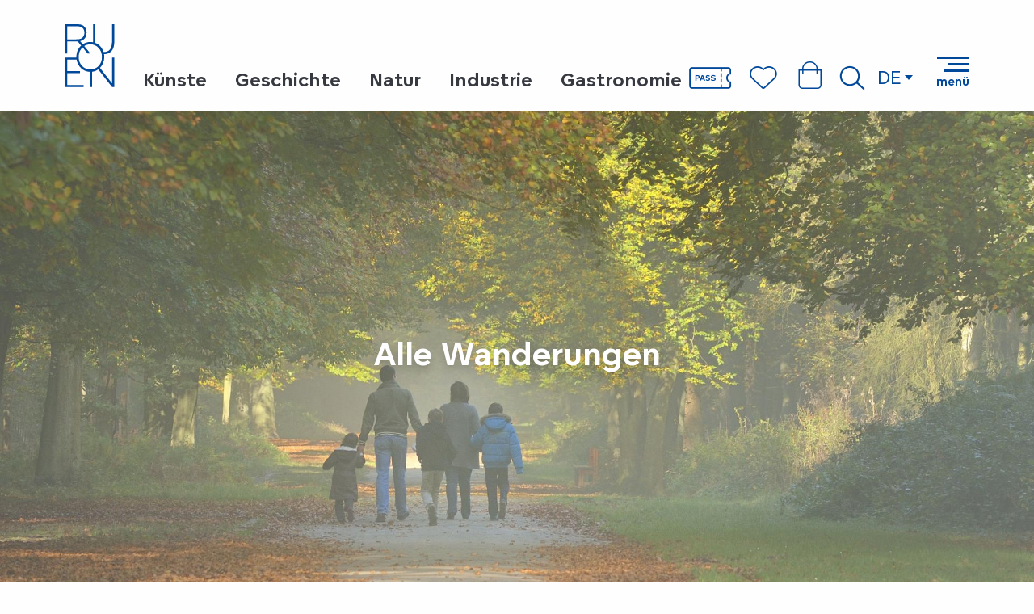

--- FILE ---
content_type: text/html; charset=UTF-8
request_url: https://de.visiterouen.com/kulturerbe/natur/alle-wanderungen/?listpage=%7B%7B%20currentPage%20+%201%7D%7D
body_size: 47415
content:
<!doctype html>
<html class="no-js" lang="de-DE"><head><title>Alle Wanderungen |</title><script>window.globals={"ancestors":{"chapter1":"Kulturerbe","chapter2":"Natur","chapter3":"Alle Wanderungen"},"area":"main","context":"website","current_lang":"de","current_locale":"de","current_locale_region":"de_DE","env":"prod","languages":["fr","en","de","it","es","nl"],"page_type":"playlist_tourism","post_id":23352,"post_image":"https:\/\/www.visiterouen.com\/app\/uploads\/rouen\/2023\/01\/thumbs\/Bloc-image-Foret-de-Roumare-1-1920x960-crop-1676655305.jpg","post_title":"Alle Wanderungen","post_type":"page","post_modified":"2023-05-23 14:54:27+02:00","site_key":"rouen","tags":{"places":[],"seasons":[],"themes":[],"targets":[]},"woody_options_pages":{"search_url":22867,"favorites_url":22863},"hawwwai":{"sheet_options":{"nearby_distance_max":5000}}}</script><script>document.addEventListener("DOMContentLoaded",function(){document.querySelectorAll("a[href='#consentframework'],a[href='#cmp']").forEach(function(e){e.removeAttribute("target");e.setAttribute("href","javascript:window.Sddan.cmp.displayUI();")})});</script><meta name="google-site-verification" content="oohdqBEs65KD5dQ6xXMbs0EMAJdULLw9sn9uo5kM5DQ" /><script type="importmap">{"imports":{"jquery":"https:\/\/woody.cloudly.space\/app\/themes\/woody-theme\/src\/lib\/custom\/jquery@2.1.4.min.mjs","woody_lib_utils":"https:\/\/de.visiterouen.com\/app\/dist\/rouen\/addons\/woody-lib-utils\/js\/woody-lib-utils.93266841fa.mjs","woody_addon_search_main":"https:\/\/de.visiterouen.com\/app\/dist\/rouen\/addons\/woody-addon-search\/js\/woody-addon-search-main.f068d57b37.mjs","woody_addon_search_data":"https:\/\/de.visiterouen.com\/app\/dist\/rouen\/addons\/woody-addon-search\/js\/woody-addon-search-data.78cd9c9154.mjs","woody_addon_devtools_main":"https:\/\/de.visiterouen.com\/app\/dist\/rouen\/addons\/woody-addon-devtools\/js\/woody-addon-devtools-main.5ef617cfdb.mjs","woody_addon_devtools_tools":"https:\/\/de.visiterouen.com\/app\/dist\/rouen\/addons\/woody-addon-devtools\/js\/woody-addon-devtools-tools.54d58a68c5.mjs","woody_addon_devtools_color_palette":"https:\/\/de.visiterouen.com\/app\/dist\/rouen\/addons\/woody-addon-devtools\/js\/woody-addon-devtools-color-palette.a8a41da40b.mjs","woody_addon_devtools_style_shift":"https:\/\/de.visiterouen.com\/app\/dist\/rouen\/addons\/woody-addon-devtools\/js\/woody-addon-devtools-style-shift.c4f6081742.mjs","woody_addon_devtools_fake_touristic_sheet":"https:\/\/de.visiterouen.com\/app\/dist\/rouen\/addons\/woody-addon-devtools\/js\/woody-addon-devtools-fake-touristic-sheet.2cb516cd17.mjs","woody_addon_favorites_tools":"https:\/\/de.visiterouen.com\/app\/dist\/rouen\/addons\/woody-addon-favorites\/js\/woody-addon-favorites-tools.493a0ea33a.mjs","woody_addon_favorites_btn":"https:\/\/de.visiterouen.com\/app\/dist\/rouen\/addons\/woody-addon-favorites\/js\/woody-addon-favorites-btn.371d024552.mjs","woody_addon_favorites_cart":"https:\/\/de.visiterouen.com\/app\/dist\/rouen\/addons\/woody-addon-favorites\/js\/woody-addon-favorites-cart.76fc575ef3.mjs","woody_addon_favorites_sections":"https:\/\/de.visiterouen.com\/app\/dist\/rouen\/addons\/woody-addon-favorites\/js\/woody-addon-favorites-sections.3c8fc8f133.mjs"}}</script><link rel="preconnect" href="https://cache.consentframework.com" crossorigin><link rel="preconnect" href="https://choices.consentframework.com" crossorigin><link rel="preconnect" href="https://fonts.gstatic.com" crossorigin><link rel="preconnect" href="https://fonts.googleapis.com" crossorigin><link rel="preconnect" href="https://www.googletagmanager.com" crossorigin><link rel="preconnect" href="https://woody.cloudly.space" crossorigin><link rel="preconnect" href="https://api.cloudly.space" crossorigin><script>window.dataLayer=window.dataLayer?window.dataLayer:[];window.dataLayer.push({"event":"globals","data":{"env":"prod","site_key":"rouen","page":{"id_page":23352,"name":"Alle Wanderungen","page_type":"playlist_tourism","tags":{"places":[],"seasons":[],"themes":[],"targets":[]}},"lang":"de","area":"main","playlist":{"id_playlist":null,"id_playlist_conf":"36868","pagination":1}}});</script><script>(function(w,d,s,l,i) { w[l]=w[l]||[]; w[l].push({ 'gtm.start': new Date().getTime(),event: 'gtm.js' }); var f=d.getElementsByTagName(s)[0], j=d.createElement(s),dl=l!='dataLayer'? '&l='+l:''; j.async=true; j.src='https://www.googletagmanager.com/gtm.js?id='+i+dl; f.parentNode.insertBefore(j,f); })(window,document,'script','dataLayer','GTM-T4VRWRH');</script><link rel="canonical" href="https://de.visiterouen.com/kulturerbe/natur/alle-wanderungen/"/><meta charset="UTF-8"/><meta http-equiv="X-UA-Compatible" content="IE=edge"/><meta name="generator" content="Raccourci Agency - WP"/><meta name="viewport" content="width=device-width,initial-scale=1"/><meta name="robots" content="max-snippet:-1, max-image-preview:large, max-video-preview:-1"/><meta property="og:type" content="website"/><meta property="og:url" content="https://de.visiterouen.com/kulturerbe/natur/alle-wanderungen/"/><meta name="twitter:card" content="summary_large_image"/><meta property="og:image" content="https://woody.cloudly.space/app/uploads/rouen/2023/01/thumbs/Bloc-image-Foret-de-Roumare-1-1920x960-crop-1676655305.jpg"/><meta property="twitter:image" content="https://woody.cloudly.space/app/uploads/rouen/2023/01/thumbs/Bloc-image-Foret-de-Roumare-1-1920x960-crop-1676655305.jpg"/><meta property="og:locale" content="de_DE"/><meta property="og:locale:alternate" content="fr_FR"/><meta property="og:locale:alternate" content="en_GB"/><meta property="og:locale:alternate" content="it_IT"/><meta property="og:locale:alternate" content="es_ES"/><meta property="og:locale:alternate" content="nl_NL"/><meta name="description" content="Als grünes Reiseziel par excellence bieten Ihnen Rouen und sein Seine-Tal mehr als 500 km Wanderwege durch das gesamte Gebiet der Metropole.
Urbane Spaziergänge"/><meta property="og:title" content="Alle Wanderungen |"/><meta property="og:description" content="Als grünes Reiseziel par excellence bieten Ihnen Rouen und sein Seine-Tal mehr als 500 km Wanderwege durch das gesamte Gebiet der Metropole.
Urbane Spaziergänge"/><meta name="twitter:title" content="Alle Wanderungen |"/><meta name="twitter:description" content="Als grünes Reiseziel par excellence bieten Ihnen Rouen und sein Seine-Tal mehr als 500 km Wanderwege durch das gesamte Gebiet der Metropole.
Urbane Spaziergänge"/><link href="https://de.visiterouen.com/kulturerbe/natur/alle-wanderungen/?listpage=2" rel="next"/><script type="application/ld+json" class="woody-schema-graph">{"@context":"https:\/\/schema.org","@graph":[{"@type":"WebSite","url":"https:\/\/de.visiterouen.com","name":"","description":"Just another WordPress site","potentialAction":[{"@type":"SearchAction","target":"https:\/\/de.visiterouen.com\/suche\/?query={search_term_string}","query-input":"required name=search_term_string"}]},{"@type":"WebPage","url":"https:\/\/de.visiterouen.com\/kulturerbe\/natur\/alle-wanderungen\/","headline":"Alle Wanderungen |","inLanguage":"de","datePublished":"2023-01-20 11:34:03","dateModified":"2023-05-23 12:54:27","description":"Als gr\u00fcnes Reiseziel par excellence bieten Ihnen Rouen und sein Seine-Tal mehr als 500 km Wanderwege durch das gesamte Gebiet der Metropole.\nUrbane Spazierg\u00e4nge","image":["https:\/\/www.visiterouen.com\/app\/uploads\/rouen\/2023\/01\/thumbs\/Bloc-image-Foret-de-Roumare-1-1920x960-crop-1676655305.jpg"]}]}</script><style>img:is([sizes="auto" i], [sizes^="auto," i]) { contain-intrinsic-size: 3000px 1500px }</style><link rel="alternate" href="https://www.visiterouen.com/patrimoines/nature/toutes-randonnees/" hreflang="fr" /><link rel="alternate" href="https://en.visiterouen.com/heritages/nature/all-hikes/" hreflang="en" /><link rel="alternate" href="https://de.visiterouen.com/kulturerbe/natur/alle-wanderungen/" hreflang="de" /><link rel="alternate" href="https://it.visiterouen.com/patrimonio/natura/tutte-le-passeggiate/" hreflang="it" /><link rel="alternate" href="https://es.visiterouen.com/patrimonio/naturaleza/todos-los-paseos/" hreflang="es" /><link rel="alternate" href="https://nl.visiterouen.com/erfgoed/natuur/alle-wandelingen/" hreflang="nl" /><link rel='preload' as='style' onload='this.onload=null;this.rel="stylesheet"' id='addon-search-stylesheet-css' href='https://woody.cloudly.space/app/dist/rouen/addons/woody-addon-search/css/woody-addon-search.4e0867669a.css?ver=2.1.3' media='screen' /><noscript><link rel='stylesheet' id='addon-search-stylesheet-css' href='https://woody.cloudly.space/app/dist/rouen/addons/woody-addon-search/css/woody-addon-search.4e0867669a.css?ver=2.1.3' media='screen' /></noscript><link rel='preload' as='style' onload='this.onload=null;this.rel="stylesheet"' id='leaflet_css-css' href='https://tiles.touristicmaps.com/libs/tmaps.min.css' media='all' /><noscript><link rel='stylesheet' id='leaflet_css-css' href='https://tiles.touristicmaps.com/libs/tmaps.min.css' media='all' /></noscript><link rel='preload' as='style' onload='this.onload=null;this.rel="stylesheet"' id='hawwwai_font_css-css' href='https://api.cloudly.space/static/assets/fonts/raccourci-font-66e2af655c2c9.css' media='all' /><noscript><link rel='stylesheet' id='hawwwai_font_css-css' href='https://api.cloudly.space/static/assets/fonts/raccourci-font-66e2af655c2c9.css' media='all' /></noscript><link rel='preload' as='style' onload='this.onload=null;this.rel="stylesheet"' id='jsdelivr_bootstrap_css-css' href='https://woody.cloudly.space/app/themes/woody-theme/src/lib/npm/bootstrap/dist/css/bootstrap.min.css?ver=3.3.7' media='all' /><noscript><link rel='stylesheet' id='jsdelivr_bootstrap_css-css' href='https://woody.cloudly.space/app/themes/woody-theme/src/lib/npm/bootstrap/dist/css/bootstrap.min.css?ver=3.3.7' media='all' /></noscript><link rel='preload' as='style' onload='this.onload=null;this.rel="stylesheet"' id='jsdelivr_nouislider_css-css' href='https://woody.cloudly.space/app/themes/woody-theme/src/lib/custom/nouislider@10.1.0.min.css' media='all' /><noscript><link rel='stylesheet' id='jsdelivr_nouislider_css-css' href='https://woody.cloudly.space/app/themes/woody-theme/src/lib/custom/nouislider@10.1.0.min.css' media='all' /></noscript><link rel='preload' as='style' onload='this.onload=null;this.rel="stylesheet"' id='jsdelivr_chosen_css-css' href='https://woody.cloudly.space/app/themes/woody-theme/src/lib/custom/chosen@1.8.2.min.css' media='all' /><noscript><link rel='stylesheet' id='jsdelivr_chosen_css-css' href='https://woody.cloudly.space/app/themes/woody-theme/src/lib/custom/chosen@1.8.2.min.css' media='all' /></noscript><link rel='preload' as='style' onload='this.onload=null;this.rel="stylesheet"' id='jsdelivr_picker_css-css' href='https://woody.cloudly.space/app/themes/woody-theme/src/lib/custom/daterangepicker@2.1.30.min.css' media='all' /><noscript><link rel='stylesheet' id='jsdelivr_picker_css-css' href='https://woody.cloudly.space/app/themes/woody-theme/src/lib/custom/daterangepicker@2.1.30.min.css' media='all' /></noscript><link rel='stylesheet' id='main-stylesheet-css' href='https://woody.cloudly.space/app/dist/rouen/css/tourism-4c81dae304.css' media='screen' /><link rel='preload' as='style' onload='this.onload=null;this.rel="stylesheet"' id='wicon-stylesheet-css' href='https://woody.cloudly.space/app/dist/rouen/css/wicon-fe091f31f4.css' media='screen' /><noscript><link rel='stylesheet' id='wicon-stylesheet-css' href='https://woody.cloudly.space/app/dist/rouen/css/wicon-fe091f31f4.css' media='screen' /></noscript><link rel='stylesheet' id='print-stylesheet-css' href='https://woody.cloudly.space/app/dist/rouen/css/print-b87b2678ed.css' media='print' /><script defer src="https://woody.cloudly.space/app/dist/rouen/addons/woody-addon-search/js/woody-addon-search.963aa0a249.js?ver=2.1.3" id="addon-search-javascripts-js"></script><script defer src="https://woody.cloudly.space/app/themes/woody-theme/src/js/static/obf.min.js?ver=1.88.151" id="obf-js"></script><script defer src="https://woody.cloudly.space/app/dist/rouen/addons/woody-addon-eskalad/js/events/eskalad.c2bde38840.js?ver=6.3.3" id="woody-addon-eskalad-js"></script><script defer src="https://woody.cloudly.space/app/dist/rouen/addons/woody-addon-eskalad/js/events/eskalad-page.5d2af865c3.js?ver=6.3.3" id="woody-addon-eskalad-page-js"></script><script id="jquery-js-before">
window.siteConfig = {"site_key":"rouen","login":"public_rouen_woody","password":"81febf751aec1be90c8ca2cb69e96cd2","token":"YTMyYzRlNGNkNTMyOkVVWlFEMTBHYXhFTFFGWmNQa1JkREZBYzpXUUpVQmxZREExWlZWRlpSVUZGWFdnUUdEQUFGQjFCUVZ3cFhXZ0lHVUZFPQ==","mapProviderKeys":{"otmKey":"b15aaa56a1a60e2c877c260584820f7bdfcc9b8349f71e904db9eb7a2f283a58","gmKey":"AIzaSyB8Fozhi1FKU8oWYJROw8_FgOCbn3wdrhs"},"api_url":"https:\/\/api.tourism-system.com","api_render_url":"https:\/\/api.tourism-system.com","current_lang":"de","current_season":null,"languages":["fr","en","de","it","es","nl"]};
window.useLeafletLibrary=1;window.DrupalAngularConfig=window.DrupalAngularConfig || {};window.DrupalAngularConfig.mapProviderKeys={"otmKey":"b15aaa56a1a60e2c877c260584820f7bdfcc9b8349f71e904db9eb7a2f283a58","gmKey":"AIzaSyB8Fozhi1FKU8oWYJROw8_FgOCbn3wdrhs"};
</script><script type="module" src="https://woody.cloudly.space/app/themes/woody-theme/src/lib/custom/jquery@2.1.4.min.mjs" id="jquery-js"></script><script defer src="https://woody.cloudly.space/app/themes/woody-theme/src/lib/custom/moment-with-locales@2.22.2.min.js" id="jsdelivr_moment-js"></script><script id="woody-sheet-js-extra">
var __hw = {"SECTIONS.TOURISM.SHEET.PERIODS.TODAY":"Heute","SECTIONS.TOURISM.SHEET.PERIODS.HAPPENING":"Happening","SECTIONS.TOURISM.SHEET.PERIODS.ENDED":"Fertig","SECTIONS.TOURISM.SHEET.PERIODS.ENDED_FOR_TODAY":"Fertig f\u00fcr heute","SECTIONS.TOURISM.SHEET.PERIODS.FROM_TODAY":"Ab heute","SECTIONS.TOURISM.SHEET.PERIODS.FROM":"vom","SECTIONS.TOURISM.SHEET.PERIODS.UNTIL_TODAY":"bis heute","SECTIONS.TOURISM.SHEET.PERIODS.TO":"bis","SECTIONS.TOURISM.SHEET.PERIODS.UNTIL":"bis zum","SECTIONS.TOURISM.SHEET.PERIODS.UNTIL_LONG":"bis zum","SECTIONS.TOURISM.SHEET.PERIODS.ON":"der","SECTIONS.TOURISM.SHEET.PERIODS.OPENED":"Ge\u00f6ffnet","SECTIONS.TOURISM.SHEET.PERIODS.CLOSED":"Geschlossen","SECTIONS.TOURISM.SHEET.PERIODS.CLOSEDFORTODAY":"Geschlossen f\u00fcr heute","SECTIONS.TOURISM.SHEET.PERIODS.UNDEFINED":"Keine \u00d6ffnungszeiten hinterlegt","SECTIONS.TOURISM.SHEET.PERIODS.NOW":"Jetzt","GLOBAL.TIMES.TO":"To"};
</script><script defer src="https://woody.cloudly.space/app/dist/rouen/addons/woody-addon-hawwwai/js/sheet-bundle.7fecec0205.js?ver=2.5.136" id="woody-sheet-js"></script><script type="module" src="https://woody.cloudly.space/app/dist/rouen/addons/woody-addon-favorites/js/woody-addon-favorites.c46dfed72b.mjs" id="addon-favorites-javascripts-js"></script><script defer src="https://woody.cloudly.space/app/themes/woody-theme/src/lib/npm/swiper/dist/js/swiper.min.js?ver=4.5.1" id="jsdelivr_swiper-js"></script><script defer src="https://woody.cloudly.space/app/themes/woody-theme/src/lib/npm/flatpickr/dist/flatpickr.min.js?ver=4.5.7" id="jsdelivr_flatpickr-js"></script><script defer src="https://woody.cloudly.space/app/themes/woody-theme/src/lib/npm/flatpickr/dist/l10n/de.js?ver=4.5.7" id="jsdelivr_flatpickr_l10n-js"></script><script defer src="https://woody.cloudly.space/app/themes/woody-theme/src/lib/custom/nouislider@10.1.0.min.js" id="jsdelivr_nouislider-js"></script><script defer src="https://woody.cloudly.space/app/themes/woody-theme/src/lib/custom/lazysizes@4.1.2.min.js" id="jsdelivr_lazysizes-js"></script><script defer src="https://woody.cloudly.space/app/themes/woody-theme/src/lib/custom/moment-timezone-with-data.min.js" id="jsdelivr_moment_tz-js"></script><script defer src="https://woody.cloudly.space/app/themes/woody-theme/src/lib/custom/js.cookie@2.2.1.min.js" id="jsdelivr_jscookie-js"></script><script defer src="https://woody.cloudly.space/app/themes/woody-theme/src/lib/custom/rellax@1.10.1.min.js" id="jsdelivr_rellax-js"></script><script defer src="https://woody.cloudly.space/app/themes/woody-theme/src/lib/custom/iframeResizer@4.3.7.min.js?ver=4.3.7" id="jsdelivr_iframeresizer-js"></script><script defer src="https://woody.cloudly.space/app/themes/woody-theme/src/lib/npm/plyr/dist/plyr.min.js?ver=3.6.8" id="jsdelivr_plyr-js"></script><script defer src="https://woody.cloudly.space/wp/wp-includes/js/dist/hooks.min.js?ver=4d63a3d491d11ffd8ac6" id="wp-hooks-js"></script><script defer src="https://woody.cloudly.space/wp/wp-includes/js/dist/i18n.min.js?ver=5e580eb46a90c2b997e6" id="wp-i18n-js"></script><script defer src="https://woody.cloudly.space/app/themes/woody-theme/src/js/static/i18n-ltr.min.js?ver=1.88.151" id="wp-i18n-ltr-js"></script><script defer src="https://tiles.touristicmaps.com/libs/leaflet.min.js" id="touristicmaps_leaflet-js"></script><script defer src="https://tiles.touristicmaps.com/libs/tangram.min.js" id="touristicmaps_tangram-js"></script><script defer src="https://tiles.touristicmaps.com/libs/markercluster.min.js" id="touristicmaps_cluster-js"></script><script defer src="https://tiles.touristicmaps.com/libs/locate.min.js" id="touristicmaps_locate-js"></script><script defer src="https://tiles.touristicmaps.com/libs/geocoder.min.js" id="touristicmaps_geocoder-js"></script><script defer src="https://tiles.touristicmaps.com/libs/fullscreen.min.js" id="touristicmaps_fullscreen-js"></script><script defer src="https://maps.googleapis.com/maps/api/js?key=AIzaSyB8Fozhi1FKU8oWYJROw8_FgOCbn3wdrhs&amp;v=3.33&amp;libraries=geometry,places" id="gg_maps-js"></script><script defer src="https://api.tourism-system.com/render/assets/scripts/raccourci/universal-mapV2.min.js" id="hawwwai_universal_map-js"></script><script defer src="https://woody.cloudly.space/app/themes/woody-theme/src/lib/npm/bootstrap/dist/js/bootstrap.min.js?ver=3.3.7" id="jsdelivr_bootstrap-js"></script><script defer src="https://woody.cloudly.space/app/themes/woody-theme/src/lib/custom/jquery.matchHeight@0.7.2.min.js" id="jsdelivr_match8-js"></script><script defer src="https://woody.cloudly.space/app/themes/woody-theme/src/lib/custom/wNumb@1.0.4.min.js" id="jsdelivr_wnumb-js"></script><script defer src="https://woody.cloudly.space/app/themes/woody-theme/src/lib/custom/chosen.jquery@1.8.2.min.js" id="jsdelivr_chosen-js"></script><script defer src="https://woody.cloudly.space/app/themes/woody-theme/src/lib/custom/daterangepicker@2.1.30.min.js" id="jsdelivr_picker-js"></script><script defer src="https://woody.cloudly.space/app/themes/woody-theme/src/lib/custom/twig@0.8.9.min.js" id="jsdelivr_twigjs-js"></script><script defer src="https://woody.cloudly.space/app/themes/woody-theme/src/lib/custom/uuid@1.4.8.min.js" id="jsdelivr_uuid-js"></script><script defer src="https://woody.cloudly.space/app/themes/woody-theme/src/lib/custom/lodash@3.8.0.min.js" id="jsdelivr_lodash-js"></script><script defer src="https://woody.cloudly.space/app/themes/woody-theme/src/lib/custom/arrive@2.4.1.min.js" id="jsdelivr_arrive-js"></script><script defer src="https://api.tourism-system.com/render/assets/scripts/raccourci/sheet_item.min.js" id="hawwwai_sheet_item-js"></script><script defer src="https://api.tourism-system.com/render/assets/scripts/raccourci/playlist.min.js" id="hawwwai_playlist-js"></script><script defer src="https://api.tourism-system.com/render/assets/scripts/raccourci/playlist-map.leafletV2.min.js?otmKey=b15aaa56a1a60e2c877c260584820f7bdfcc9b8349f71e904db9eb7a2f283a58&amp;gmKey=AIzaSyB8Fozhi1FKU8oWYJROw8_FgOCbn3wdrhs&amp;v=1.88.151&amp;ver=1.88.151" id="hawwwai_playlist_map-js"></script><script defer src="https://woody.cloudly.space/app/dist/rouen/js/main-f48d1d3f4f.js" id="main-javascripts-js"></script><link rel="https://api.w.org/" href="https://de.visiterouen.com/wp-json/" /><link rel="alternate" title="JSON" type="application/json" href="https://de.visiterouen.com/wp-json/wp/v2/pages/23352" /><link rel="shortcut icon" type="image/x-icon" href="https://woody.cloudly.space/app/dist/rouen/favicon/favicon/favicon-ceeca0fc76.ico"><link rel="shortcut icon" type="image/png" href=""><link rel="apple-touch-icon" sizes="32x32" href=""><link rel="apple-touch-icon" sizes="64x64" href=""><link rel="apple-touch-icon" sizes="120x120" href=""><link rel="apple-touch-icon" sizes="180x180" href=""><link rel="apple-touch-icon" sizes="152x152" href=""><link rel="apple-touch-icon" sizes="167x167" href=""><link rel="icon" sizes="192x192" href=""><link rel="icon" sizes="128x128" href=""></head><body class="wp-singular page-template-default page page-id-23352 page-child parent-pageid-23191 wp-theme-woody-theme wp-child-theme-rouen menus-v2 prod woodypage-playlist_tourism has-hero has-blocks-hero-tpl_01 apirender apirender-playlist apirender-wordpress">
            <noscript><iframe src="https://www.googletagmanager.com/ns.html?id=GTM-T4VRWRH" height="0" width="0" style="display:none;visibility:hidden"></iframe></noscript>
        
            
    
    <div class="main-wrapper flex-container flex-dir-column">
                                <div class="woody-component-headnavs">
    
                        <ul class="tools list-unstyled flex-container align-middle">
                                                                                        <li class="pass-tool">
                                                                    <a class="no-ext tool-link pass-link" href="https://de.visiterouen.com/rouen-pass/" target="__self" title="" >
                                                                                    <span class="wicon wicon--04-pass"></span>
                                                                                                                    </a>
                                                            </li>
                                                                                                <li class="cart-tool">
                                                                    <a class="no-ext tool-link cart-link" href="https://de.visiterouen.com/mein-warenkorb/" target="_blank" title="" >
                                                                                    <span class="wicon wicon--03-panier"></span>
                                                                                                                    </a>
                                                            </li>
                                                                                                                                <li class="favorites-tool"><div class="woody-component-favorites-block tpl_01">
            <a class="woody-favorites-cart" href="https://de.visiterouen.com/favoriten/" data-favtarget="https://de.visiterouen.com/favoriten/" title="Favoris" data-label="Favoris">
                                    <div>
                <i class="wicon wicon-060-favoris" aria-hidden="true"></i>
                <span class="show-for-sr">Voir les favoris</span>
                <span class="counter is-empty"></span>
            </div>
                </a>
    </div>
</li>
                                                    <li class="search-tool"><div role="button" aria-label="Suche" class="search-toggler-wrapper woody-component-esSearch-block" tabindex="0">
    <span class="esSearch-button results-toggler" data-label="Suche" title="Suche">
        <span class="wicon wicon-053-loupe-par-defaut search-icon" aria-hidden="true"></span>
        <span class="show-for-sr">Rechercher</span>
        <span class="button-label" data-label="Suche"></span>
    </span>
</div>
</li>
                                                    <li class="lang_switcher-tool"><div class="woody-lang_switcher woody-lang_switcher-reveal tpl_01" data-label="Sprache" role="button" aria-label="Choix de la langue"><div class="lang_switcher-button" data-label="Sprache"  tabindex="0"><div class="de" data-lang="de">de</div></div></div></li>
                                            </ul>
            
    

            <header role="banner" class="woody-component-header menus-v2 site-header woody-burger">
    <div class="main-menu-wrapper flex-container align-middle">
                    <button class="menu-icon" data-toggle="main-menu" type="button" aria-label="Zugang zum Hauptmenü" aria-controls="main-menu"><div class="title-bar-title" title="Zugang zum Hauptmenü"><span class="menu-btn-title" data-menu-close="Menü" data-menu-open="Schließen">Menü</span></div><div class="menu-icon-bars-wrapper"><div class="menu-icon-bar top"></div><div class="menu-icon-bar middle middle-one"></div><div class="menu-icon-bar middle middle-two"></div><div class="menu-icon-bar bottom"></div></div></button>            <div class="is-brand-logo ">
    <a class="menuLogo" href="https://de.visiterouen.com/" target="_self" data-post-id="22857">
        <span class="no-visible-text menu-logo-site-name isAbs"></span>
        <span class="brand-logo"><svg width="156" height="198" viewBox="0 0 156 198" fill="none" xmlns="http://www.w3.org/2000/svg">
    <path d="M155.3 55.1V0H148.4V52.7C148.4 79.5 137.9 87.2 122.3 87.2H121.5C117.4 74 108 63.4 95.7 58.6V0H88.8V56.6C85.9 56 83 55.7 80 55.7C71.2 55.7 63.1 58.4 56.3 63L48 52.9C59.7 50.4 68.3 41.6 68.3 26.3C68.3 18 65.7 11.5 60.9 7C56 2.4 50.6 0 37.8 0H0.600006V92.1H7.50001V53.7H40.3L51.1 67C41.9 75.6 36.2 88.3 36.2 102.6C36.2 103.2 36.2 103.9 36.2 104.5H0.600006V197.2H58.9V190.8H7.50001V153.4H47.8V147H7.50001V111H37C40.4 132.5 57.1 148.9 78.7 149.6V197.3H85.6L85.5 149.3C92.8 148.4 99.3 145.8 104.9 141.8L148.3 197.2L148.4 197.3H155.2V104.6H148.3L148.6 186L110.3 137.1C118.8 128.5 123.9 116.3 123.9 102.6C123.9 99.7 123.6 96.8 123.2 94C132.7 93.9 155.3 90.5 155.3 55.1ZM35.4 47.3H7.50001V6.4H38.2C46.6 6.4 51.4 8 55 10.9C59.2 14.3 61.5 19.5 61.5 26.2C61.5 32.4 59.6 37.5 56.2 41.1C52.5 45.1 47.6 47.3 35.4 47.3ZM80 142.3C59.8 142.3 43.4 126 43.4 102.6C43.4 90 48.1 79.5 55.7 72.5L71.7 92.2H80.3L60.9 68.5C66.4 64.9 73 63 80 63C100.2 63 116.6 79.3 116.6 102.7C116.7 126.1 100.3 142.3 80 142.3Z" fill="#004899"/>
</svg>
</span>
    </a>
</div>

            <ul class="root-menu list-unstyled flex-container">
        <li>
        <a href="https://de.visiterouen.com/kulturerbe/kunste/" target="_self" title="Künste" class="root-menu-link">
            <span>Künste</span>
        </a>
    </li>
        <li>
        <a href="https://de.visiterouen.com/kulturerbe/geschichte/" target="_self" title="Geschichte" class="root-menu-link">
            <span>Geschichte</span>
        </a>
    </li>
        <li>
        <a href="https://de.visiterouen.com/kulturerbe/natur/" target="_self" title="Natur" class="root-menu-link">
            <span>Natur</span>
        </a>
    </li>
        <li>
        <a href="https://de.visiterouen.com/kulturerbe/industrie/" target="_self" title="Industrie" class="root-menu-link">
            <span>Industrie</span>
        </a>
    </li>
        <li>
        <a href="https://de.visiterouen.com/kulturerbe/gastronomie/" target="_self" title="Gastronomie" class="root-menu-link">
            <span>Gastronomie</span>
        </a>
    </li>
    </ul>

                            <nav role="navigation" class="top-bar title-bar sliding-menu" id="main-menu">
            <ul class="main-menu-list flex-container vertical flex-dir-column">
                                                        <li class="menu-item is-submenu-parent" role="button">
                        <a class="menuLink" href="https://de.visiterouen.com/buchen/" target="_self" data-post-id="22869">
                                                                                                                                                <span class="menuLink-title">Buchen</span>
                                                        
                                                    </a>
                                                    <div class="submenu-wrapper" aria-expanded="false">
                                
                                <ul class="submenu-grid one-by-one " data-link-parent="22869" data-title="Buchen" role="menu">
                                                                            
<li class="submenu-block submenu-block-images-list tpl_02-rouen " data-position="grid-col-start-2 grid-col-end-12 grid-row-start-1 grid-row-end-10" role="menuitem" aria-label="menuitem">
    
        <ul class="submenu-block-content " data-columns="3cols" role="menu">
                    <li class="card basicCard isRel submenu-item submenu-item-delay">
            <a class="card-link isRel" href="https://de.visiterouen.com/buchen/die-gefuhrten-touren/" target="_self" data-post-id="22875">
                                                            <figure aria-label="L'aître Saint Maclou, Rouen" itemscope itemtype="http://schema.org/ImageObject" class="isRel imageObject cardMediaWrapper"><noscript><img class="imageObject-img img-responsive a42-ac-replace-img" src="https://woody.cloudly.space/app/uploads/rouen/2023/02/thumbs/LAitre-Saint-Maclou-insolite-640x360.jpg" alt="L'aître Saint Maclou, Rouen" itemprop="thumbnail"/></noscript><img class="imageObject-img img-responsive lazyload a42-ac-replace-img" src="https://woody.cloudly.space/app/themes/woody-theme/src/img/blank/ratio_16_9.webp" data-src="https://woody.cloudly.space/app/uploads/rouen/2023/02/thumbs/LAitre-Saint-Maclou-insolite-640x360.jpg" data-sizes="auto" data-srcset="https://woody.cloudly.space/app/uploads/rouen/2023/02/thumbs/LAitre-Saint-Maclou-insolite-360x203.jpg 360w, https://woody.cloudly.space/app/uploads/rouen/2023/02/thumbs/LAitre-Saint-Maclou-insolite-640x360.jpg 640w, https://woody.cloudly.space/app/uploads/rouen/2023/02/thumbs/LAitre-Saint-Maclou-insolite-1200x675.jpg 1200w, https://woody.cloudly.space/app/uploads/rouen/2023/02/thumbs/LAitre-Saint-Maclou-insolite-1920x1080.jpg 1920w" alt="L'aître Saint Maclou, Rouen" itemprop="thumbnail"/><meta itemprop="datePublished" content="2023-02-14 10:37:34"><span class="hide imageObject-description" itemprop="description" data-nosnippet>L'aître Saint Maclou, Rouen</span><figcaption class="imageObject-caption flex-container align-middle isAbs bottom left hide" data-nosnippet><span class="imageObject-icon copyright-icon flex-container align-center align-middle">©</span><span class="imageObject-text imageObject-description" itemprop="caption">L'aître Saint Maclou, Rouen</span></figcaption></figure>                                                    <div class="card-section submenu-item-section">
                    <div class="card-titles"><div class="card-texts flex-container flex-dir-column"><span class="card-title">Geführte Touren</span></div></div>                </div>
            </a>
        </li>
            <li class="card basicCard isRel submenu-item submenu-item-delay">
            <a class="card-link isRel" href="https://de.visiterouen.com/buchen/aktivitaten-und-workshops/" target="_self" data-post-id="22877">
                                                            <figure aria-label="Modellier-Atelier" itemscope itemtype="http://schema.org/ImageObject" class="isRel imageObject cardMediaWrapper"><noscript><img class="imageObject-img img-responsive a42-ac-replace-img" src="https://woody.cloudly.space/app/uploads/rouen/2023/01/thumbs/Experience-Atelier-de-modelage-640x360.jpg" alt="Erfahrung Modellierwerkstatt" itemprop="thumbnail"/></noscript><img class="imageObject-img img-responsive lazyload a42-ac-replace-img" src="https://woody.cloudly.space/app/themes/woody-theme/src/img/blank/ratio_16_9.webp" data-src="https://woody.cloudly.space/app/uploads/rouen/2023/01/thumbs/Experience-Atelier-de-modelage-640x360.jpg" data-sizes="auto" data-srcset="https://woody.cloudly.space/app/uploads/rouen/2023/01/thumbs/Experience-Atelier-de-modelage-360x203.jpg 360w, https://woody.cloudly.space/app/uploads/rouen/2023/01/thumbs/Experience-Atelier-de-modelage-640x360.jpg 640w, https://woody.cloudly.space/app/uploads/rouen/2023/01/thumbs/Experience-Atelier-de-modelage-1200x675.jpg 1200w, https://woody.cloudly.space/app/uploads/rouen/2023/01/thumbs/Experience-Atelier-de-modelage-1920x1080.jpg 1920w" alt="Erfahrung Modellierwerkstatt" itemprop="thumbnail"/><meta itemprop="datePublished" content="2023-01-25 15:15:23"><span class="hide imageObject-description" itemprop="description" data-nosnippet>Erfahrung Modellierwerkstatt</span><figcaption class="imageObject-caption flex-container align-middle isAbs bottom left hide" data-nosnippet><span class="imageObject-icon copyright-icon flex-container align-center align-middle">©</span><span class="imageObject-text imageObject-description" itemprop="caption">Modellier-Atelier</span></figcaption></figure>                                                    <div class="card-section submenu-item-section">
                    <div class="card-titles"><div class="card-texts flex-container flex-dir-column"><span class="card-title">Aktivitäten</span></div></div>                </div>
            </a>
        </li>
            <li class="card basicCard isRel submenu-item submenu-item-delay">
            <a class="card-link isRel" href="https://de.visiterouen.com/buchen/die-kreuzfahrten/" target="_self" data-post-id="22879">
                                                            <figure aria-label="Eskapade-Kreuzfahrten" itemscope itemtype="http://schema.org/ImageObject" class="isRel imageObject cardMediaWrapper"><noscript><img class="imageObject-img img-responsive a42-ac-replace-img" src="https://woody.cloudly.space/app/uploads/rouen/2023/01/thumbs/Blocs-Images-Croisieres-en-plein-coeur-de-lactivite-portuaire-640x360-crop-1678980384.jpg" alt="Kreuzfahrten inmitten des Hafengeschehens" itemprop="thumbnail"/></noscript><img class="imageObject-img img-responsive lazyload a42-ac-replace-img" src="https://woody.cloudly.space/app/themes/woody-theme/src/img/blank/ratio_16_9.webp" data-src="https://woody.cloudly.space/app/uploads/rouen/2023/01/thumbs/Blocs-Images-Croisieres-en-plein-coeur-de-lactivite-portuaire-640x360-crop-1678980384.jpg" data-sizes="auto" data-srcset="https://woody.cloudly.space/app/uploads/rouen/2023/01/thumbs/Blocs-Images-Croisieres-en-plein-coeur-de-lactivite-portuaire-360x203-crop-1678980384.jpg 360w, https://woody.cloudly.space/app/uploads/rouen/2023/01/thumbs/Blocs-Images-Croisieres-en-plein-coeur-de-lactivite-portuaire-640x360-crop-1678980384.jpg 640w, https://woody.cloudly.space/app/uploads/rouen/2023/01/thumbs/Blocs-Images-Croisieres-en-plein-coeur-de-lactivite-portuaire-1200x675-crop-1678980384.jpg 1200w, https://woody.cloudly.space/app/uploads/rouen/2023/01/thumbs/Blocs-Images-Croisieres-en-plein-coeur-de-lactivite-portuaire-1920x1080-crop-1678980383.jpg 1920w" alt="Kreuzfahrten inmitten des Hafengeschehens" itemprop="thumbnail"/><meta itemprop="datePublished" content="2023-01-26 10:05:39"><span class="hide imageObject-description" itemprop="description" data-nosnippet>Kreuzfahrten Im Herzen Der Hafenaktivitäten</span><figcaption class="imageObject-caption flex-container align-middle isAbs bottom left hide" data-nosnippet><span class="imageObject-icon copyright-icon flex-container align-center align-middle">©</span><span class="imageObject-text imageObject-description" itemprop="caption">Eskapade-Kreuzfahrten</span></figcaption></figure>                                                    <div class="card-section submenu-item-section">
                    <div class="card-titles"><div class="card-texts flex-container flex-dir-column"><span class="card-title">Kreuzfahrten</span></div></div>                </div>
            </a>
        </li>
            <li class="card basicCard isRel submenu-item submenu-item-delay">
            <a class="card-link isRel" href="https://de.visiterouen.com/buchen/kartenverkauf-und-auffuhrungen/" target="_self" data-post-id="22881">
                                                            <figure aria-label="pexels-cottonbro-studio-7095820" itemscope itemtype="http://schema.org/ImageObject" class="isRel imageObject cardMediaWrapper"><noscript><img class="imageObject-img img-responsive a42-ac-replace-img" src="https://woody.cloudly.space/app/uploads/rouen/2023/03/thumbs/pexels-cottonbro-studio-7095820-640x360-crop-1678980670.jpg" alt="pexels-cottonbro-studio-7095820" itemprop="thumbnail"/></noscript><img class="imageObject-img img-responsive lazyload a42-ac-replace-img" src="https://woody.cloudly.space/app/themes/woody-theme/src/img/blank/ratio_16_9.webp" data-src="https://woody.cloudly.space/app/uploads/rouen/2023/03/thumbs/pexels-cottonbro-studio-7095820-640x360-crop-1678980670.jpg" data-sizes="auto" data-srcset="https://woody.cloudly.space/app/uploads/rouen/2023/03/thumbs/pexels-cottonbro-studio-7095820-360x203-crop-1678980671.jpg 360w, https://woody.cloudly.space/app/uploads/rouen/2023/03/thumbs/pexels-cottonbro-studio-7095820-640x360-crop-1678980670.jpg 640w, https://woody.cloudly.space/app/uploads/rouen/2023/03/thumbs/pexels-cottonbro-studio-7095820-1200x675-crop-1678980670.jpg 1200w, https://woody.cloudly.space/app/uploads/rouen/2023/03/thumbs/pexels-cottonbro-studio-7095820-1920x1080-crop-1678980670.jpg 1920w" alt="pexels-cottonbro-studio-7095820" itemprop="thumbnail"/><meta itemprop="datePublished" content="2023-03-16 14:41:45"><span class="hide imageObject-description" itemprop="description" data-nosnippet>pexels-cottonbro-studio-7095820</span><figcaption class="imageObject-caption flex-container align-middle isAbs bottom left hide" data-nosnippet><span class="imageObject-icon copyright-icon flex-container align-center align-middle">©</span><span class="imageObject-text imageObject-description" itemprop="caption">pexels-cottonbro-studio-7095820</span></figcaption></figure>                                                    <div class="card-section submenu-item-section">
                    <div class="card-titles"><div class="card-texts flex-container flex-dir-column"><span class="card-title">Kartenverkauf und Aufführungen</span></div></div>                </div>
            </a>
        </li>
            <li class="card basicCard isRel submenu-item submenu-item-delay">
            <a class="card-link isRel" href="https://de.visiterouen.com/buchen/alle-angebote/" target="_self" data-post-id="22871">
                                                            <figure aria-label="Kathedrale ND Rouen" itemscope itemtype="http://schema.org/ImageObject" class="isRel imageObject cardMediaWrapper"><noscript><img class="imageObject-img img-responsive a42-ac-replace-img" src="https://woody.cloudly.space/app/uploads/rouen/2023/03/thumbs/Tout-lagenda-640x360.png" alt="Kathedrale ND Rouen" itemprop="thumbnail"/></noscript><img class="imageObject-img img-responsive lazyload a42-ac-replace-img" src="https://woody.cloudly.space/app/themes/woody-theme/src/img/blank/ratio_16_9.webp" data-src="https://woody.cloudly.space/app/uploads/rouen/2023/03/thumbs/Tout-lagenda-640x360.png" data-sizes="auto" data-srcset="https://woody.cloudly.space/app/uploads/rouen/2023/03/thumbs/Tout-lagenda-360x203.png 360w, https://woody.cloudly.space/app/uploads/rouen/2023/03/thumbs/Tout-lagenda-640x360.png 640w, https://woody.cloudly.space/app/uploads/rouen/2023/03/thumbs/Tout-lagenda-1200x675.png 1200w, https://woody.cloudly.space/app/uploads/rouen/2023/03/thumbs/Tout-lagenda-1920x1080.png 1920w" alt="Kathedrale ND Rouen" itemprop="thumbnail"/><meta itemprop="datePublished" content="2023-03-03 07:45:24"><span class="hide imageObject-description" itemprop="description" data-nosnippet>Kathedrale ND Rouen Fassade Spitze Stein</span><figcaption class="imageObject-caption flex-container align-middle isAbs bottom left hide" data-nosnippet><span class="imageObject-icon copyright-icon flex-container align-center align-middle">©</span><span class="imageObject-text imageObject-description" itemprop="caption">Kathedrale ND Rouen</span></figcaption></figure>                                                    <div class="card-section submenu-item-section">
                    <div class="card-titles"><div class="card-texts flex-container flex-dir-column"><span class="card-title">Alle Angebote</span></div></div>                </div>
            </a>
        </li>
        </ul>

    </li>

                                                                            
                                                                            
                                                                    </ul>
                            </div>
                                            </li>
                                                        <li class="menu-item is-submenu-parent" role="button">
                        <a class="menuLink" href="https://de.visiterouen.com/nachrichten/im-rhythmus-der-hohepunkte/die-gesamteagenda/" target="_self" data-post-id="23634">
                                                                                                                                                <span class="menuLink-title">Agenda</span>
                                                        
                                                    </a>
                                                    <div class="submenu-wrapper" aria-expanded="false">
                                
                                <ul class="submenu-grid one-by-one " data-link-parent="23634" data-title="Agenda" role="menu">
                                                                            
<li class="submenu-block submenu-block-images-list tpl_02-rouen " data-position="grid-col-start-2 grid-col-end-12 grid-row-start-1 grid-row-end-8" role="menuitem" aria-label="menuitem">
    
        <ul class="submenu-block-content " data-columns="2cols" role="menu">
                    <li class="card basicCard isRel submenu-item submenu-item-delay">
            <a class="card-link isRel" href="https://de.visiterouen.com/nachrichten/im-rhythmus-der-hohepunkte/die-gesamteagenda/" target="_self" data-post-id="23634">
                                                            <figure aria-label="Prairie de Saint-Sever, Quais rive gauche - Rouen" itemscope itemtype="http://schema.org/ImageObject" class="isRel imageObject cardMediaWrapper"><noscript><img class="imageObject-img img-responsive a42-ac-replace-img" src="https://woody.cloudly.space/app/uploads/rouen/2023/01/thumbs/Bloc-image-Courir-sur-les-quais-640x360.jpg" alt="Quais linkes Ufer Rouen" itemprop="thumbnail"/></noscript><img class="imageObject-img img-responsive lazyload a42-ac-replace-img" src="https://woody.cloudly.space/app/themes/woody-theme/src/img/blank/ratio_16_9.webp" data-src="https://woody.cloudly.space/app/uploads/rouen/2023/01/thumbs/Bloc-image-Courir-sur-les-quais-640x360.jpg" data-sizes="auto" data-srcset="https://woody.cloudly.space/app/uploads/rouen/2023/01/thumbs/Bloc-image-Courir-sur-les-quais-360x203.jpg 360w, https://woody.cloudly.space/app/uploads/rouen/2023/01/thumbs/Bloc-image-Courir-sur-les-quais-640x360.jpg 640w, https://woody.cloudly.space/app/uploads/rouen/2023/01/thumbs/Bloc-image-Courir-sur-les-quais-1200x675.jpg 1200w, https://woody.cloudly.space/app/uploads/rouen/2023/01/thumbs/Bloc-image-Courir-sur-les-quais-1920x1080.jpg 1920w" alt="Quais linkes Ufer Rouen" itemprop="thumbnail"/><meta itemprop="datePublished" content="2023-01-24 15:40:27"><span class="hide imageObject-description" itemprop="description" data-nosnippet>Quais linkes Ufer Rouen</span><figcaption class="imageObject-caption flex-container align-middle isAbs bottom left hide" data-nosnippet><span class="imageObject-icon copyright-icon flex-container align-center align-middle">©</span><span class="imageObject-text imageObject-description" itemprop="caption">Prairie de Saint-Sever, Quais rive gauche - Rouen</span></figcaption></figure>                                                    <div class="card-section submenu-item-section">
                    <div class="card-titles"><div class="card-texts flex-container flex-dir-column"><span class="card-title">Die gesamte&rsquo;Agenda</span></div></div>                </div>
            </a>
        </li>
            <li class="card basicCard isRel submenu-item submenu-item-delay">
            <a class="card-link isRel" href="https://de.visiterouen.com/nachrichten/im-rhythmus-der-hohepunkte/" target="_self" data-post-id="23632">
                                                            <figure aria-label="Rouen A Table Foto David Morganti 6910" itemscope itemtype="http://schema.org/ImageObject" class="isRel imageObject cardMediaWrapper"><noscript><img class="imageObject-img img-responsive a42-ac-replace-img" src="https://woody.cloudly.space/app/uploads/rouen/2025/11/thumbs/Rouen-a-table-photo-David-Morganti-6910-640x360-crop-1762168316.webp" alt="Rouen A Table Foto David Morganti 6910" itemprop="thumbnail"/></noscript><img class="imageObject-img img-responsive lazyload a42-ac-replace-img" src="https://woody.cloudly.space/app/themes/woody-theme/src/img/blank/ratio_16_9.webp" data-src="https://woody.cloudly.space/app/uploads/rouen/2025/11/thumbs/Rouen-a-table-photo-David-Morganti-6910-640x360-crop-1762168316.webp" data-sizes="auto" data-srcset="https://woody.cloudly.space/app/uploads/rouen/2025/11/thumbs/Rouen-a-table-photo-David-Morganti-6910-360x203-crop-1762168316.webp 360w, https://woody.cloudly.space/app/uploads/rouen/2025/11/thumbs/Rouen-a-table-photo-David-Morganti-6910-640x360-crop-1762168316.webp 640w, https://woody.cloudly.space/app/uploads/rouen/2025/11/thumbs/Rouen-a-table-photo-David-Morganti-6910-1200x675-crop-1762168316.webp 1200w, https://woody.cloudly.space/app/uploads/rouen/2025/11/thumbs/Rouen-a-table-photo-David-Morganti-6910-1920x1080-crop-1762168315.webp 1920w" alt="Rouen A Table Foto David Morganti 6910" itemprop="thumbnail"/><meta itemprop="datePublished" content="2025-11-03 11:10:31"><span class="hide imageObject-description" itemprop="description" data-nosnippet>Rouen A Table Foto David Morganti 6910</span><figcaption class="imageObject-caption flex-container align-middle isAbs bottom left hide" data-nosnippet><span class="imageObject-icon copyright-icon flex-container align-center align-middle">©</span><span class="imageObject-text imageObject-description" itemprop="caption">Rouen A Table Foto David Morganti 6910</span></figcaption></figure>                                                    <div class="card-section submenu-item-section">
                    <div class="card-titles"><div class="card-texts flex-container flex-dir-column"><span class="card-title">Im Rhythmus der Höhepunkte</span></div></div>                </div>
            </a>
        </li>
            <li class="card basicCard isRel submenu-item submenu-item-delay">
            <a class="card-link isRel" href="https://de.visiterouen.com/kulturerbe/natur/ausergewohnliche-walder/kunstreise-durch-den-grunen-wald/monumental-forest/" target="_self" data-post-id="23242">
                                                            <figure aria-label="Alan Aubry - Metropole Rouen Normandie" itemscope itemtype="http://schema.org/ImageObject" class="isRel imageObject cardMediaWrapper"><noscript><img class="imageObject-img img-responsive a42-ac-replace-img" src="https://woody.cloudly.space/app/uploads/rouen/2024/07/thumbs/AA_un-geant-dans-la-foret@A.AUBRY_Metropole-Rouen-Normandie_02-640x360.webp" alt="Alan Aubry - Metropole Rouen Normandie" itemprop="thumbnail"/></noscript><img class="imageObject-img img-responsive lazyload a42-ac-replace-img" src="https://woody.cloudly.space/app/themes/woody-theme/src/img/blank/ratio_16_9.webp" data-src="https://woody.cloudly.space/app/uploads/rouen/2024/07/thumbs/AA_un-geant-dans-la-foret@A.AUBRY_Metropole-Rouen-Normandie_02-640x360.webp" data-sizes="auto" data-srcset="https://woody.cloudly.space/app/uploads/rouen/2024/07/thumbs/AA_un-geant-dans-la-foret@A.AUBRY_Metropole-Rouen-Normandie_02-360x203.webp 360w, https://woody.cloudly.space/app/uploads/rouen/2024/07/thumbs/AA_un-geant-dans-la-foret@A.AUBRY_Metropole-Rouen-Normandie_02-640x360.webp 640w, https://woody.cloudly.space/app/uploads/rouen/2024/07/thumbs/AA_un-geant-dans-la-foret@A.AUBRY_Metropole-Rouen-Normandie_02-1200x675.webp 1200w, https://woody.cloudly.space/app/uploads/rouen/2024/07/thumbs/AA_un-geant-dans-la-foret@A.AUBRY_Metropole-Rouen-Normandie_02-1920x1080.webp 1920w" alt="Alan Aubry - Metropole Rouen Normandie" itemprop="thumbnail"/><meta itemprop="datePublished" content="2024-07-03 07:55:08"><span class="hide imageObject-description" itemprop="description" data-nosnippet>Alan Aubry - Metropole Rouen Normandie</span><figcaption class="imageObject-caption flex-container align-middle isAbs bottom left hide" data-nosnippet><span class="imageObject-icon copyright-icon flex-container align-center align-middle">©</span><span class="imageObject-text imageObject-description" itemprop="caption">Alan Aubry - Metropole Rouen Normandie</span></figcaption></figure>                                                    <div class="card-section submenu-item-section">
                    <div class="card-titles"><div class="card-texts flex-container flex-dir-column"><span class="card-title">Monumental Forest</span></div></div>                </div>
            </a>
        </li>
            <li class="card basicCard isRel submenu-item submenu-item-delay">
            <a class="card-link isRel" href="https://de.visiterouen.com/kulturerbe/geschichte/feiertage-jeanne-darc/" target="_self" data-post-id="23063">
                                                            <figure aria-label="Fêtes Jeanne D'arc, Square Verdrel - Rouen" itemscope itemtype="http://schema.org/ImageObject" class="isRel imageObject cardMediaWrapper"><noscript><img class="imageObject-img img-responsive a42-ac-replace-img" src="https://woody.cloudly.space/app/uploads/rouen/2023/02/thumbs/Fetes-Jeanne-dArc-Square-Verdrel-34-Sarah-Flipeau-Ville-de-Rouen-1-640x360.jpg" alt="Fêtes Jeanne D'arc, Square Verdrel - Rouen" itemprop="thumbnail"/></noscript><img class="imageObject-img img-responsive lazyload a42-ac-replace-img" src="https://woody.cloudly.space/app/themes/woody-theme/src/img/blank/ratio_16_9.webp" data-src="https://woody.cloudly.space/app/uploads/rouen/2023/02/thumbs/Fetes-Jeanne-dArc-Square-Verdrel-34-Sarah-Flipeau-Ville-de-Rouen-1-640x360.jpg" data-sizes="auto" data-srcset="https://woody.cloudly.space/app/uploads/rouen/2023/02/thumbs/Fetes-Jeanne-dArc-Square-Verdrel-34-Sarah-Flipeau-Ville-de-Rouen-1-360x203.jpg 360w, https://woody.cloudly.space/app/uploads/rouen/2023/02/thumbs/Fetes-Jeanne-dArc-Square-Verdrel-34-Sarah-Flipeau-Ville-de-Rouen-1-640x360.jpg 640w, https://woody.cloudly.space/app/uploads/rouen/2023/02/thumbs/Fetes-Jeanne-dArc-Square-Verdrel-34-Sarah-Flipeau-Ville-de-Rouen-1-1200x675.jpg 1200w, https://woody.cloudly.space/app/uploads/rouen/2023/02/thumbs/Fetes-Jeanne-dArc-Square-Verdrel-34-Sarah-Flipeau-Ville-de-Rouen-1-1920x1080.jpg 1920w" alt="Fêtes Jeanne D'arc, Square Verdrel - Rouen" itemprop="thumbnail"/><meta itemprop="datePublished" content="2023-02-16 14:35:42"><span class="hide imageObject-description" itemprop="description" data-nosnippet>Fêtes Jeanne D'arc, Square Verdrel - Rouen</span><figcaption class="imageObject-caption flex-container align-middle isAbs bottom left hide" data-nosnippet><span class="imageObject-icon copyright-icon flex-container align-center align-middle">©</span><span class="imageObject-text imageObject-description" itemprop="caption">Fêtes Jeanne D'arc, Square Verdrel - Rouen</span></figcaption></figure>                                                    <div class="card-section submenu-item-section">
                    <div class="card-titles"><div class="card-texts flex-container flex-dir-column"><span class="card-title">Feiertage Jeanne d'Arc</span></div></div>                </div>
            </a>
        </li>
        </ul>

    </li>

                                                                            
                                                                            
                                                                    </ul>
                            </div>
                                            </li>
                                                        <li class="menu-item is-submenu-parent" role="button">
                        <a class="menuLink" href="https://de.visiterouen.com/inspirationen/" target="_self" data-post-id="23694">
                                                                                                                                                <span class="menuLink-title">Inspirationen</span>
                                                        
                                                    </a>
                                                    <div class="submenu-wrapper" aria-expanded="false">
                                
                                <ul class="submenu-grid one-by-one " data-link-parent="23694" data-title="Inspirationen" role="menu">
                                                                            
<li class="submenu-block submenu-block-images-list tpl_02-rouen " data-position="grid-col-start-2 grid-col-end-12 grid-row-start-1 grid-row-end-10" role="menuitem" aria-label="menuitem">
    
        <ul class="submenu-block-content " data-columns="3cols" role="menu">
                    <li class="card basicCard isRel submenu-item submenu-item-delay">
            <a class="card-link isRel" href="https://de.visiterouen.com/inspirationen/besuchen-sie-in-1-tag/" target="_self" data-post-id="23710">
                                                            <figure aria-label="Blick Auf Die Kathedrale Von Einem Fenster Des Großhandels Rouen Uhr Refuse To Hibernate Refuse To Hibernate 23851 1600px" itemscope itemtype="http://schema.org/ImageObject" class="isRel imageObject cardMediaWrapper"><noscript><img class="imageObject-img img-responsive a42-ac-replace-img" src="https://woody.cloudly.space/app/uploads/rouen/2024/02/thumbs/Vue_sur_la_cathedrale_depuis_une_fenetre_du_Gros_Horloge__Rouen_-_Refuse_to_hibernate-Refuse_to_hibernate-23851-1600px-640x360.jpg" alt="Blick Auf Die Kathedrale Von Einem Fenster Des Großhandels Rouen Uhr Refuse To Hibernate Refuse To Hibernate 23851 1600px" itemprop="thumbnail"/></noscript><img class="imageObject-img img-responsive lazyload a42-ac-replace-img" src="https://woody.cloudly.space/app/themes/woody-theme/src/img/blank/ratio_16_9.webp" data-src="https://woody.cloudly.space/app/uploads/rouen/2024/02/thumbs/Vue_sur_la_cathedrale_depuis_une_fenetre_du_Gros_Horloge__Rouen_-_Refuse_to_hibernate-Refuse_to_hibernate-23851-1600px-640x360.jpg" data-sizes="auto" data-srcset="https://woody.cloudly.space/app/uploads/rouen/2024/02/thumbs/Vue_sur_la_cathedrale_depuis_une_fenetre_du_Gros_Horloge__Rouen_-_Refuse_to_hibernate-Refuse_to_hibernate-23851-1600px-360x203.jpg 360w, https://woody.cloudly.space/app/uploads/rouen/2024/02/thumbs/Vue_sur_la_cathedrale_depuis_une_fenetre_du_Gros_Horloge__Rouen_-_Refuse_to_hibernate-Refuse_to_hibernate-23851-1600px-640x360.jpg 640w, https://woody.cloudly.space/app/uploads/rouen/2024/02/thumbs/Vue_sur_la_cathedrale_depuis_une_fenetre_du_Gros_Horloge__Rouen_-_Refuse_to_hibernate-Refuse_to_hibernate-23851-1600px-1200x675.jpg 1200w, https://woody.cloudly.space/app/uploads/rouen/2024/02/thumbs/Vue_sur_la_cathedrale_depuis_une_fenetre_du_Gros_Horloge__Rouen_-_Refuse_to_hibernate-Refuse_to_hibernate-23851-1600px-1920x1080.jpg 1920w" alt="Blick Auf Die Kathedrale Von Einem Fenster Des Großhandels Rouen Uhr Refuse To Hibernate Refuse To Hibernate 23851 1600px" itemprop="thumbnail"/><meta itemprop="datePublished" content="2024-02-22 13:40:37"><span class="hide imageObject-description" itemprop="description" data-nosnippet>Blick Auf Die Kathedrale Von Einem Fenster Des Großhandels Rouen Uhr Refuse To Hibernate Refuse To Hibernate 23851 1600px</span><figcaption class="imageObject-caption flex-container align-middle isAbs bottom left hide" data-nosnippet><span class="imageObject-icon copyright-icon flex-container align-center align-middle">©</span><span class="imageObject-text imageObject-description" itemprop="caption">Blick Auf Die Kathedrale Von Einem Fenster Des Großhandels Rouen Uhr Refuse To Hibernate Refuse To Hibernate 23851 1600px</span></figcaption></figure>                                                    <div class="card-section submenu-item-section">
                    <div class="card-titles"><div class="card-texts flex-container flex-dir-column"><span class="card-title">Besuchen Sie in 1 Tag</span></div></div>                </div>
            </a>
        </li>
            <li class="card basicCard isRel submenu-item submenu-item-delay">
            <a class="card-link isRel" href="https://de.visiterouen.com/inspirationen/besuchen-sie-in-2-tagen/" target="_self" data-post-id="23712">
                                                            <figure aria-label="_DSF9246© Benoit Eliot 1" itemscope itemtype="http://schema.org/ImageObject" class="isRel imageObject cardMediaWrapper"><noscript><img class="imageObject-img img-responsive a42-ac-replace-img" src="https://woody.cloudly.space/app/uploads/rouen/2023/03/thumbs/DSF9246-Benoit-Eliot-1-640x360-crop-1679043923.jpg" alt="_DSF9246© Benoit Eliot 1" itemprop="thumbnail"/></noscript><img class="imageObject-img img-responsive lazyload a42-ac-replace-img" src="https://woody.cloudly.space/app/themes/woody-theme/src/img/blank/ratio_16_9.webp" data-src="https://woody.cloudly.space/app/uploads/rouen/2023/03/thumbs/DSF9246-Benoit-Eliot-1-640x360-crop-1679043923.jpg" data-sizes="auto" data-srcset="https://woody.cloudly.space/app/uploads/rouen/2023/03/thumbs/DSF9246-Benoit-Eliot-1-360x203-crop-1679043923.jpg 360w, https://woody.cloudly.space/app/uploads/rouen/2023/03/thumbs/DSF9246-Benoit-Eliot-1-640x360-crop-1679043923.jpg 640w, https://woody.cloudly.space/app/uploads/rouen/2023/03/thumbs/DSF9246-Benoit-Eliot-1-1200x675-crop-1679043922.jpg 1200w, https://woody.cloudly.space/app/uploads/rouen/2023/03/thumbs/DSF9246-Benoit-Eliot-1-1920x1080-crop-1679043922.jpg 1920w" alt="_DSF9246© Benoit Eliot 1" itemprop="thumbnail"/><meta itemprop="datePublished" content="2023-03-13 12:43:31"><span class="hide imageObject-description" itemprop="description" data-nosnippet>_DSF9246© Benoit Eliot 1</span><figcaption class="imageObject-caption flex-container align-middle isAbs bottom left hide" data-nosnippet><span class="imageObject-icon copyright-icon flex-container align-center align-middle">©</span><span class="imageObject-text imageObject-description" itemprop="caption">_DSF9246© Benoit Eliot 1</span></figcaption></figure>                                                    <div class="card-section submenu-item-section">
                    <div class="card-titles"><div class="card-texts flex-container flex-dir-column"><span class="card-title">Besuchen Sie in 2 Tagen</span></div></div>                </div>
            </a>
        </li>
            <li class="card basicCard isRel submenu-item submenu-item-delay">
            <a class="card-link isRel" href="https://de.visiterouen.com/inspirationen/besuchen-sie-in-5-tagen/" target="_self" data-post-id="23718">
                                                            <figure aria-label="Rouen - Panorama Hügel Sainte Catherine" itemscope itemtype="http://schema.org/ImageObject" class="isRel imageObject cardMediaWrapper"><noscript><img class="imageObject-img img-responsive a42-ac-replace-img" src="https://woody.cloudly.space/app/uploads/rouen/2022/12/thumbs/Rouen-panorama-colline-sainte-catherine-640x360.png" alt="Rouen - Panorama Hügel Sainte Catherine" itemprop="thumbnail"/></noscript><img class="imageObject-img img-responsive lazyload a42-ac-replace-img" src="https://woody.cloudly.space/app/themes/woody-theme/src/img/blank/ratio_16_9.webp" data-src="https://woody.cloudly.space/app/uploads/rouen/2022/12/thumbs/Rouen-panorama-colline-sainte-catherine-640x360.png" data-sizes="auto" data-srcset="https://woody.cloudly.space/app/uploads/rouen/2022/12/thumbs/Rouen-panorama-colline-sainte-catherine-360x203.png 360w, https://woody.cloudly.space/app/uploads/rouen/2022/12/thumbs/Rouen-panorama-colline-sainte-catherine-640x360.png 640w, https://woody.cloudly.space/app/uploads/rouen/2022/12/thumbs/Rouen-panorama-colline-sainte-catherine-1200x675.png 1200w, https://woody.cloudly.space/app/uploads/rouen/2022/12/thumbs/Rouen-panorama-colline-sainte-catherine-1920x1080.png 1920w" alt="Rouen - Panorama Hügel Sainte Catherine" itemprop="thumbnail"/><meta itemprop="datePublished" content="2022-12-20 11:17:25"><span class="hide imageObject-description" itemprop="description" data-nosnippet>Rouen- Panorama Hügel Sainte Catherine</span><figcaption class="imageObject-caption flex-container align-middle isAbs bottom left hide" data-nosnippet><span class="imageObject-icon copyright-icon flex-container align-center align-middle">©</span><span class="imageObject-text imageObject-description" itemprop="caption">Rouen - Panorama Hügel Sainte Catherine</span></figcaption></figure>                                                    <div class="card-section submenu-item-section">
                    <div class="card-titles"><div class="card-texts flex-container flex-dir-column"><span class="card-title">Besuchen Sie in 5 Tagen</span></div></div>                </div>
            </a>
        </li>
            <li class="card basicCard isRel submenu-item submenu-item-delay">
            <a class="card-link isRel" href="https://de.visiterouen.com/inspirationen/rouen-mit-der-familie-besuchen/" target="_self" data-post-id="23722">
                                                            <figure aria-label="Familienbesuch Rouen 1546x1024" itemscope itemtype="http://schema.org/ImageObject" class="isRel imageObject cardMediaWrapper"><noscript><img class="imageObject-img img-responsive a42-ac-replace-img" src="https://woody.cloudly.space/app/uploads/rouen/2023/03/thumbs/visite-en-famille-rouen-1546x1024-1-640x360.jpg" alt="Familienbesuch Rouen 1546x1024" itemprop="thumbnail"/></noscript><img class="imageObject-img img-responsive lazyload a42-ac-replace-img" src="https://woody.cloudly.space/app/themes/woody-theme/src/img/blank/ratio_16_9.webp" data-src="https://woody.cloudly.space/app/uploads/rouen/2023/03/thumbs/visite-en-famille-rouen-1546x1024-1-640x360.jpg" data-sizes="auto" data-srcset="https://woody.cloudly.space/app/uploads/rouen/2023/03/thumbs/visite-en-famille-rouen-1546x1024-1-360x203.jpg 360w, https://woody.cloudly.space/app/uploads/rouen/2023/03/thumbs/visite-en-famille-rouen-1546x1024-1-640x360.jpg 640w, https://woody.cloudly.space/app/uploads/rouen/2023/03/thumbs/visite-en-famille-rouen-1546x1024-1-1200x675.jpg 1200w, https://woody.cloudly.space/app/uploads/rouen/2023/03/thumbs/visite-en-famille-rouen-1546x1024-1-1920x1080.jpg 1920w" alt="Familienbesuch Rouen 1546x1024" itemprop="thumbnail"/><meta itemprop="datePublished" content="2023-03-02 16:05:12"><span class="hide imageObject-description" itemprop="description" data-nosnippet>Familienbesuch Rouen 1546x1024</span><figcaption class="imageObject-caption flex-container align-middle isAbs bottom left hide" data-nosnippet><span class="imageObject-icon copyright-icon flex-container align-center align-middle">©</span><span class="imageObject-text imageObject-description" itemprop="caption">Familienbesuch Rouen 1546x1024</span></figcaption></figure>                                                    <div class="card-section submenu-item-section">
                    <div class="card-titles"><div class="card-texts flex-container flex-dir-column"><span class="card-title">Rouen mit der Familie besuchen</span></div></div>                </div>
            </a>
        </li>
            <li class="card basicCard isRel submenu-item submenu-item-delay">
            <a class="card-link isRel" href="https://de.visiterouen.com/inspirationen/rouen-ohne-auto-besuchen/" target="_self" data-post-id="23724">
                                                            <figure aria-label="Le Gros Horloge - Rouen" itemscope itemtype="http://schema.org/ImageObject" class="isRel imageObject cardMediaWrapper"><noscript><img class="imageObject-img img-responsive a42-ac-replace-img" src="https://woody.cloudly.space/app/uploads/rouen/2023/02/thumbs/Rouen-et-ses-tresors-640x360.jpg" alt="Le Gros Horloge - Rouen" itemprop="thumbnail"/></noscript><img class="imageObject-img img-responsive lazyload a42-ac-replace-img" src="https://woody.cloudly.space/app/themes/woody-theme/src/img/blank/ratio_16_9.webp" data-src="https://woody.cloudly.space/app/uploads/rouen/2023/02/thumbs/Rouen-et-ses-tresors-640x360.jpg" data-sizes="auto" data-srcset="https://woody.cloudly.space/app/uploads/rouen/2023/02/thumbs/Rouen-et-ses-tresors-360x203.jpg 360w, https://woody.cloudly.space/app/uploads/rouen/2023/02/thumbs/Rouen-et-ses-tresors-640x360.jpg 640w, https://woody.cloudly.space/app/uploads/rouen/2023/02/thumbs/Rouen-et-ses-tresors-1200x675.jpg 1200w, https://woody.cloudly.space/app/uploads/rouen/2023/02/thumbs/Rouen-et-ses-tresors-1920x1080.jpg 1920w" alt="Le Gros Horloge - Rouen" itemprop="thumbnail"/><meta itemprop="datePublished" content="2023-02-14 10:37:53"><span class="hide imageObject-description" itemprop="description" data-nosnippet>Le Gros Horloge - Rouen</span><figcaption class="imageObject-caption flex-container align-middle isAbs bottom left hide" data-nosnippet><span class="imageObject-icon copyright-icon flex-container align-center align-middle">©</span><span class="imageObject-text imageObject-description" itemprop="caption">Le Gros Horloge - Rouen</span></figcaption></figure>                                                    <div class="card-section submenu-item-section">
                    <div class="card-titles"><div class="card-texts flex-container flex-dir-column"><span class="card-title">Rouen ohne Auto besuchen</span></div></div>                </div>
            </a>
        </li>
            <li class="card basicCard isRel submenu-item submenu-item-delay">
            <a class="card-link isRel" href="https://de.visiterouen.com/inspirationen/rouen-und-umgebung-auf-slow-tourism-art-und-weise/" target="_self" data-post-id="23728">
                                                            <figure aria-label="La Bouille Seine à Vélo" itemscope itemtype="http://schema.org/ImageObject" class="isRel imageObject cardMediaWrapper"><noscript><img class="imageObject-img img-responsive a42-ac-replace-img" src="https://woody.cloudly.space/app/uploads/rouen/2023/02/thumbs/©DDarault-4-BD-640x360.jpg" alt="La Bouille Seine à Vélo" itemprop="thumbnail"/></noscript><img class="imageObject-img img-responsive lazyload a42-ac-replace-img" src="https://woody.cloudly.space/app/themes/woody-theme/src/img/blank/ratio_16_9.webp" data-src="https://woody.cloudly.space/app/uploads/rouen/2023/02/thumbs/©DDarault-4-BD-640x360.jpg" data-sizes="auto" data-srcset="https://woody.cloudly.space/app/uploads/rouen/2023/02/thumbs/©DDarault-4-BD-360x203.jpg 360w, https://woody.cloudly.space/app/uploads/rouen/2023/02/thumbs/©DDarault-4-BD-640x360.jpg 640w, https://woody.cloudly.space/app/uploads/rouen/2023/02/thumbs/©DDarault-4-BD-1200x675.jpg 1200w, https://woody.cloudly.space/app/uploads/rouen/2023/02/thumbs/©DDarault-4-BD-1920x1080.jpg 1920w" alt="La Bouille Seine à Vélo" itemprop="thumbnail"/><meta itemprop="datePublished" content="2023-02-15 17:53:43"><span class="hide imageObject-description" itemprop="description" data-nosnippet>La Bouille Seine à Vélo</span><figcaption class="imageObject-caption flex-container align-middle isAbs bottom left hide" data-nosnippet><span class="imageObject-icon copyright-icon flex-container align-center align-middle">©</span><span class="imageObject-text imageObject-description" itemprop="caption">La Bouille Seine à Vélo</span></figcaption></figure>                                                    <div class="card-section submenu-item-section">
                    <div class="card-titles"><div class="card-texts flex-container flex-dir-column"><span class="card-title">Rouen auf Slow-Tourismus-Art besuchen</span></div></div>                </div>
            </a>
        </li>
        </ul>

    </li>

                                                                            
                                                                            
                                                                    </ul>
                            </div>
                                            </li>
                            </ul>
            
                    </nav>
    </div>
</header>

    </div>





                                
        <div class="site-content">
                           
    <main role="main" class="content-type-page playlist_tourism" id="main-content">
                        <div class="content-wrapper no-terms">
                                                    <div
    class="woody-component woody-component-hero  has-pretitle   tpl_01 hero-full-height isRel bgimg-op100  bg-black has-bgimg">
                    <div class="hero-bg backgroundMedia img">
                                                                                                                                                                                                    <figure aria-label="Wald von Roumare" itemscope itemtype="http://schema.org/ImageObject" class="isRel imageObject"><img class="imageObject-img img-responsive a42-ac-replace-img" src="https://woody.cloudly.space/app/uploads/rouen/2023/01/thumbs/Bloc-image-Foret-de-Roumare-1-1920x960-crop-1676655305.jpg" alt="Wald von Roumare" srcset="https://woody.cloudly.space/app/uploads/rouen/2023/01/thumbs/Bloc-image-Foret-de-Roumare-1-360x180-crop-1676655306.jpg 360w, https://woody.cloudly.space/app/uploads/rouen/2023/01/thumbs/Bloc-image-Foret-de-Roumare-1-640x320-crop-1676655306.jpg 640w, https://woody.cloudly.space/app/uploads/rouen/2023/01/thumbs/Bloc-image-Foret-de-Roumare-1-1200x600-crop-1676655306.jpg 1200w, https://woody.cloudly.space/app/uploads/rouen/2023/01/thumbs/Bloc-image-Foret-de-Roumare-1-1920x960-crop-1676655305.jpg 1920w" itemprop="thumbnail" /><meta itemprop="datePublished" content="2023-01-24 15:38:45"><span class="hide imageObject-description" itemprop="description" data-nosnippet>Imageblock Forêt De Roumare 1</span><figcaption class="imageObject-caption flex-container align-middle isAbs bottom left" data-nosnippet><span class="imageObject-icon copyright-icon flex-container align-center align-middle">©</span><span class="imageObject-text imageObject-description" itemprop="caption">Wald von Roumare</span><span class="imageObject-text separator">|</span><span class="imageObject-text imageObject-author" itemprop="copyrightHolder">JF Lange</span></figcaption></figure>                
                        </div>
            
            
        <div class="fullcenterbox fcbCol grid-container padd-top-md padd-bottom-md">
                    <div class="hero-titles flex-container flex-dir-column align-center align-middle text-center"><div class="hero-texts has-pretitle"><span class="hero-pretitle block-span">Alle Wanderungen</span></div></div>                </div>
    
    
                    
    </div>

                        

                                        
                                        
                            <header class="page-teaser" id="the-page-teaser">
                    <div class="woody-component woody-component-teaser trip-info-banner tpl_01   bg-lightgray  padd-bottom-md  ">
        <div class="woody-component-breadcrumb breadcrumb-wrapper padd-all-sm"><ol vocab="https://schema.org/" typeof="BreadcrumbList" class="flex-container align-middle wrap grid-container"><li property="itemListElement" typeof="ListItem"><a property="item" typeof="WebPage" href="https://de.visiterouen.com/"><span property="name">Startseite</span></a><meta property="position" content="1"></li><span class="wicon wicon-034-fleche-suivant"></span><li property="itemListElement" typeof="ListItem"><a property="item" typeof="WebPage" href="https://de.visiterouen.com/kulturerbe/"><span property="name">Kulturerbe</span></a><meta property="position" content="2"></li><span class="wicon wicon-034-fleche-suivant"></span><li property="itemListElement" typeof="ListItem"><a property="item" typeof="WebPage" href="https://de.visiterouen.com/kulturerbe/natur/"><span property="name">Natur</span></a><meta property="position" content="3"></li><span class="wicon wicon-034-fleche-suivant"></span><li property="itemListElement" typeof="ListItem"><span property="item" typeof="WebPage" itemid="https://de.visiterouen.com/kulturerbe/natur/alle-wanderungen/"><span property="name">Alle Wanderungen</span></span><meta property="position" content="4"></li></ol></div>
    <div class="grid-container isRel">
        <div class="grid-x">
                        <div class="cell texts-wrapper has-desc">
                

    <div class="page-main-description"><p>Als grünes Reiseziel par excellence bieten Ihnen Rouen und sein Seine-Tal mehr als <strong>500 km Wanderwege</strong> durch das gesamte Gebiet der Metropole.</p>
<p>Urbane Spaziergänge und Naturwanderungen lassen Sie alle Reichtümer dieses Herzens der Normandie entdecken. Panoramen, Sehenswürdigkeiten und atemberaubende Ausblicke, die Obststraße, Agglo-Baladen, der Treidelpfad, der Jakobsweg, Gesundheitsparcours im Wald&#8230; Auf Ihren Wanderungen im Seine-Tal erwarten Sie zahlreiche Überraschungen und Momente des Staunens.</p>
<p>Es gibt auch Rundwege, die mit dem Pferd begangen werden können, wie die Trame verte, die große und kleine Reitbegeisterte gleichermaßen glücklich macht. In dieser Rubrik finden Sie eine Reihe von Wegen und Rundwegen mit origineller Beschilderung, die Sie in der Stadt und auf dem Land zu Pferd, zu Fuß oder mit dem Fahrrad erkunden können.</p>
<p>Wir bieten Ihnen in dieser Rubrik eine Reihe von Wegen und Rundwegen mit origineller Beschilderung, die Sie in der Stadt und auf dem Land zu Pferd, zu Fuß oder mit dem Fahrrad erkunden können.</p>
</div>


                                <div class="shares-wrapper flex-container align-middle ">
                <ul class="sharing-links list-unstyled flex-container align-middle wrap">
                            <li class="sharing-item">
                <div class="obf sharing-button__link facebook no-ext" title="Teilen auf Facebook" data-obf="aHR0cHM6Ly9mYWNlYm9vay5jb20vc2hhcmVyL3NoYXJlci5waHA/dT1odHRwczovL2RlLnZpc2l0ZXJvdWVuLmNvbS9rdWx0dXJlcmJlL25hdHVyL2FsbGUtd2FuZGVydW5nZW4vP2xpc3RwYWdlPXt7IGN1cnJlbnRQYWdlICAgMX19" data-target="_blank" aria-label="Teilen auf Facebook">
                    <div class="sharing-button sharing-button--facebook">
                        <div aria-hidden="true" class="sharing-button__icon sharing-button__icon--solid">
                            <svg xmlns="http://www.w3.org/2000/svg" viewbox="0 0 24 24"><path d="M18.77 7.46H14.5v-1.9c0-.9.6-1.1 1-1.1h3V.5h-4.33C10.24.5 9.5 3.44 9.5 5.32v2.15h-3v4h3v12h5v-12h3.85l.42-4z"/></svg>

                        </div>
                    </div>
                </div>
            </li>
                    <li class="sharing-item">
                <div class="obf sharing-button__link twitter no-ext" title="Teilen auf Twitter" data-obf="aHR0cHM6Ly90d2l0dGVyLmNvbS9pbnRlbnQvdHdlZXQvP3VybD1odHRwczovL2RlLnZpc2l0ZXJvdWVuLmNvbS9rdWx0dXJlcmJlL25hdHVyL2FsbGUtd2FuZGVydW5nZW4vP2xpc3RwYWdlPXt7IGN1cnJlbnRQYWdlICAgMX19" data-target="_blank" aria-label="Teilen auf Twitter">
                    <div class="sharing-button sharing-button--twitter">
                        <div aria-hidden="true" class="sharing-button__icon sharing-button__icon--solid">
                            <svg viewBox="0 0 24 24" xmlns="http://www.w3.org/2000/svg">
<path d="M1.05227 2L9.33002 13.2342L1 22.368H2.87475L10.1677 14.3712L16.0601 22.368H22.44L13.6965 10.5019L21.45 2H19.5753L12.8589 9.36491L7.43213 2H1.05227ZM3.80924 3.40166H6.74016L19.6826 20.9661H16.7517L3.80924 3.40166Z"/>
</svg>

                        </div>
                    </div>
                </div>
            </li>
                    <li class="sharing-item">
                <div class="obf sharing-button__link mail no-ext" title="Teilen per Email" data-obf="bWFpbHRvOj9ib2R5PWh0dHBzOi8vZGUudmlzaXRlcm91ZW4uY29tL2t1bHR1cmVyYmUvbmF0dXIvYWxsZS13YW5kZXJ1bmdlbi8/bGlzdHBhZ2U9e3sgY3VycmVudFBhZ2UgICAxfX0=" data-target="_blank" aria-label="Teilen per Email">
                    <div class="sharing-button sharing-button--mail">
                        <div aria-hidden="true" class="sharing-button__icon sharing-button__icon--solid">
                            <svg xmlns="http://www.w3.org/2000/svg" viewbox="0 0 24 24"><path d="M22 4H2C.9 4 0 4.9 0 6v12c0 1.1.9 2 2 2h20c1.1 0 2-.9 2-2V6c0-1.1-.9-2-2-2zM7.25 14.43l-3.5 2c-.08.05-.17.07-.25.07-.17 0-.34-.1-.43-.25-.14-.24-.06-.55.18-.68l3.5-2c.24-.14.55-.06.68.18.14.24.06.55-.18.68zm4.75.07c-.1 0-.2-.03-.27-.08l-8.5-5.5c-.23-.15-.3-.46-.15-.7.15-.22.46-.3.7-.14L12 13.4l8.23-5.32c.23-.15.54-.08.7.15.14.23.07.54-.16.7l-8.5 5.5c-.08.04-.17.07-.27.07zm8.93 1.75c-.1.16-.26.25-.43.25-.08 0-.17-.02-.25-.07l-3.5-2c-.24-.13-.32-.44-.18-.68s.44-.32.68-.18l3.5 2c.24.13.32.44.18.68z"/></svg>

                        </div>
                    </div>
                </div>
            </li>
                    </ul>

                <a href="#" class="button-add-to-favs is-false"><i class="wicon wicon-058-favoris-plus false" title=" Ajouter" aria-label=" Ajouter"></i><i class="wicon wicon-059-favoris-moins true" title=" Supprimer" aria-label=" Supprimer"></i></a>    </div>
                            </div>
                                                    </div>
    </div>
</div>
                </header>
            
                                        
            
                            <div class="page-playlist-wrapper">
                    <!-- Generated at 2026-01-03 06:38:58 -->
<script>
var metadata = {"type":"node","dataType":"playlist","name":"Flux Cirkwi - Itin\u00e9raires","id":"bb336bb9bf0413f628964389ad649dbc","categories":[],"playlistType":"automatique","weight":160,"token":"rouen_woody","canonicals":[],"config":{"data":["02.01.07"],"query":"{\"bool\":{\"must\":[{\"terms\":{\"codes\":[\"02.01.07\"]}},{\"term\":{\"tokens\":\"rouen_woody\"}}]}}","name":"Flux Cirkwi - Itin\u00e9raires","type":"automatique","userId":"493774","token":"rouen_woody"},"sorts":[],"facetsConfKey":"bb336bb9bf0413f628964389ad649dbc","sortGroups":[],"total":68,"stats":{"bordereau":{"ITI":68},"fairguest_group":[]},"facets":{"296358":{"category":296358,"type":"checkbox","aggType":"tags","tags_order":"manual","max_tags":"20","shown_tags":"5","dependencies":[],"tags":[{"name":"tres-facile-1678181876655612928","values":[{"code":"tresfacile","field":"typeLocomotion.difficulte","method":"nested_type"}],"visibility":true,"weight":0,"has_edited_translations":false,"translations":{"de":"Sehr einfach zu bedienen","en":"Very easy","es":"Muy f\u00e1cil de usar","fr":"Tr\u00e8s facile","it":"Molto facile da usare","nl":"Erg makkelijk","pt":"Muito f\u00e1cil"}},{"name":"tres-difficile-1678181876674345984","values":[{"code":"tresdifficile","field":"typeLocomotion.difficulte","method":"nested_type"}],"visibility":true,"weight":1,"has_edited_translations":false,"translations":{"de":"Sehr schwierig","en":"Very difficult","es":"Muy dif\u00edcil","fr":"Tr\u00e8s difficile","it":"Molto difficile","nl":"Erg moeilijk","pt":"","ja":"\u975e\u5e38\u306b\u96e3\u3057\u3044"}},{"name":"facile-1678181876678237952","values":[{"code":"facile","field":"typeLocomotion.difficulte","method":"nested_type"}],"visibility":true,"weight":2,"has_edited_translations":false,"translations":{"de":"Leicht","en":"Easy","es":"F\u00e1cil","fr":"Facile","it":"Facile","nl":"Makkelijk","pt":"F\u00e1cil","ja":"\u7c21\u5358"}},{"name":"moyen-1678181876681988096","values":[{"code":"moyen","field":"typeLocomotion.difficulte","method":"nested_type"}],"visibility":true,"weight":3,"has_edited_translations":false,"translations":{"de":"Mittel","en":"Medium","es":"Medio","fr":"Moyen","it":"Medio","nl":"Gemiddeld","pt":"M\u00e9dia","ja":"\u30df\u30c7\u30a3\u30a2\u30e0"}},{"name":"difficile-1678181876684506880","values":[{"code":"difficile","field":"typeLocomotion.difficulte","method":"nested_type"}],"visibility":true,"weight":4,"has_edited_translations":false,"translations":{"de":"Herausfordernd","en":"Hard","es":"Desafiente","fr":"Difficile","it":"Impegnativo","nl":"Uitdagend","pt":"Dif\u00edcil","ja":"\u96e3\u3057\u3044"}},{"name":"assez-difficile-1743493188180659968","values":[{"code":"assezdifficile","field":"typeLocomotion.difficulte","method":"nested_type"}],"visibility":true,"weight":5,"translations":{"de":"Ziemlich schwierig","en":"Quite difficult","es":"Bastante dif\u00edcil","fr":"Assez difficile","it":"Piuttosto difficile","ja":"\u304b\u306a\u308a\u96e3\u3057\u3044","nl":"Behoorlijk moeilijk","pt":"Bastante dif\u00edcil"}}],"operand":"or","id":296358,"weight":2,"selectionType":"post_selection","values":{"tres-difficile-1678181876674345984":0,"moyen-1678181876681988096":27,"facile-1678181876678237952":26,"difficile-1678181876684506880":15,"tres-facile-1678181876655612928":0,"assez-difficile-1743493188180659968":0},"translations":{"de":"Level","en":"Level","es":"Dificultad","fr":"Difficult\u00e9","it":"Level","nl":"Level","pt":""}},"296363":{"displayAs":"minutes","values":{"min":0,"max":2700},"category":296363,"type":"range-slider","aggType":"numericRange","esField":"typeLocomotion.duree","tags":[],"dependencies":[],"operand":"or","id":296363,"weight":1,"selectionType":"post_selection","translations":{"de":"Dauer","en":"Duration","es":"Duraci\u00f3n","fr":"Dur\u00e9e","it":"Durata","nl":"Duur","pt":""}},"296366":{"category":296366,"type":"range-slider","aggType":"numericRange","displayAs":"distance","esField":"itineraire_longueur","tags":[],"dependencies":[],"operand":"or","id":296366,"weight":0,"selectionType":"post_selection","values":{"min":1610.5200195312,"max":108322},"translations":{"de":"Abstand","en":"Distance","es":"Distancia","fr":"Distance","it":"Distanza","nl":"Afstand","pt":""}}},"display_config":{"list":{"map":false,"mapSearch":false,"inlineMode":true,"imageMode":"landscape","set_date_first_mode":false},"mode":{"deals":false},"infos":{"type":false,"comments":false,"dates":false,"realtimeopenings":false,"labelRatings":false,"locomotions":false,"description":false,"address":false,"town":false,"phone":false,"booking":false,"website":false,"user":false,"capacities":false},"topLeft":{"tariffs":false,"chain":false,"territory_label_brand":false},"topRight":{"tariffs":false,"chain":false,"territory_label_brand":false}}};
    var DrupalAngularConfig = {"options":{"tourism":true,"avatar":false,"showgallery":true,"samecontacts":false,"hidephones":true,"remindernavbar":true,"realtimeopenings":false,"deliveryoffice_priority":false,"city_trip":false,"planner":false,"print":false,"share":false,"sso":false,"send":false,"central":true,"bookinglink":true,"bookingcontact":false,"sso_options":{"tickets":false,"trips":false},"wishlist":true,"proprio":false,"near":true,"blablacar":false,"map":{"osm":false},"googlecalendar":true,"interpolate_periods":true,"comments":false,"legalinfos":false,"addreviews":true,"fallback":true,"nosearchlink":false,"bestpriceguaranteed":true,"analytics_off":true,"widget_fairguest":false,"help_label":false,"mail_contact":false,"displayed_contacts":{"establishment":true,"booking":false,"owner":false},"contactOptin":{"optinPresta":true,"optinOt":true},"widgets":{"tripadvisor":false,"guestsuite":false},"sheet_model_v2":true,"calltoaction_sidebarmap":false},"confMap":["blablacar","near"],"interactiveMap":{"groups":[]},"bookingConfig":{"playlists":[]},"wishlistConfig":{"icon":"icon-font-heart-2"},"site_key":"rouen","token":"rouen_woody_v2","destinationApiId":"634e9c006e40a5ea1d8b4567","destinationName":"OT Rouen Normandie","timezone":"Europe\/Paris","services":{"contact":"rouen_woody","feedback":"rouen_woody"},"contractsLevels":{"546.20.02.01.01":{"header":true,"sidebar":{"tariff":true,"buttons":true,"vcard":true,"location":true,"docs":true,"capacities":true,"labels":true,"lang":true,"sharing":true,"chain":true,"issueReport":true,"phone":true,"website":true,"adresses":true},"tabs":{"medias":true,"near":true,"booking":true,"highlight":true,"comments":true},"content":{"deals":true,"description":true,"slogan":true,"customers":true,"tariffs":true,"periods":true,"services":true,"paymentMethods":true,"comments":true},"medias":{"photos":{"enabled":true,"limited":false,"limitedValue":0},"videos":{"enabled":true,"limited":false,"limitedValue":0},"krpano":{"enabled":true,"limited":false,"limitedValue":0},"virtualTour":{"enabled":true,"limited":false,"limitedValue":0}}},"546.20.02.01.02":{"header":true,"sidebar":{"tariff":true,"buttons":true,"vcard":true,"location":true,"docs":true,"capacities":true,"labels":true,"lang":true,"sharing":true,"chain":true,"issueReport":true,"phone":true,"website":true,"adresses":true},"tabs":{"medias":true,"near":true,"booking":true,"highlight":true,"comments":true},"content":{"deals":true,"description":true,"slogan":true,"customers":true,"tariffs":true,"periods":true,"services":true,"paymentMethods":true,"comments":true},"medias":{"photos":{"enabled":true,"limited":false,"limitedValue":0},"videos":{"enabled":true,"limited":false,"limitedValue":0},"krpano":{"enabled":true,"limited":false,"limitedValue":0},"virtualTour":{"enabled":true,"limited":false,"limitedValue":0}}},"546.20.02.01.03":{"header":true,"sidebar":{"tariff":true,"buttons":true,"vcard":true,"location":true,"docs":true,"capacities":true,"labels":true,"lang":true,"sharing":true,"chain":true,"issueReport":true,"phone":true,"website":true,"adresses":true},"tabs":{"medias":true,"near":true,"booking":true,"highlight":true,"comments":true},"content":{"deals":true,"description":true,"slogan":true,"customers":true,"tariffs":true,"periods":true,"services":true,"paymentMethods":true,"comments":true},"medias":{"photos":{"enabled":true,"limited":false,"limitedValue":0},"videos":{"enabled":true,"limited":false,"limitedValue":0},"krpano":{"enabled":true,"limited":false,"limitedValue":0},"virtualTour":{"enabled":true,"limited":false,"limitedValue":0}}},"546.20.02.01.04":{"header":true,"sidebar":{"tariff":true,"buttons":true,"vcard":true,"location":true,"docs":true,"capacities":true,"labels":true,"lang":true,"sharing":true,"chain":true,"issueReport":true,"phone":true,"website":true,"adresses":true},"tabs":{"medias":true,"near":true,"booking":true,"highlight":true,"comments":true},"content":{"deals":true,"description":true,"slogan":true,"customers":true,"tariffs":true,"periods":true,"services":true,"paymentMethods":true,"comments":true},"medias":{"photos":{"enabled":true,"limited":false,"limitedValue":0},"videos":{"enabled":true,"limited":false,"limitedValue":0},"krpano":{"enabled":true,"limited":false,"limitedValue":0},"virtualTour":{"enabled":true,"limited":false,"limitedValue":0}}},"546.20.02.01.05":{"header":true,"sidebar":{"tariff":true,"buttons":true,"vcard":true,"location":true,"docs":true,"capacities":true,"labels":true,"lang":true,"sharing":true,"chain":true,"issueReport":true,"phone":true,"website":true,"adresses":true},"tabs":{"medias":true,"near":true,"booking":true,"highlight":true,"comments":true},"content":{"deals":true,"description":true,"slogan":true,"customers":true,"tariffs":true,"periods":true,"services":true,"paymentMethods":true,"comments":true},"medias":{"photos":{"enabled":true,"limited":false,"limitedValue":0},"videos":{"enabled":true,"limited":false,"limitedValue":0},"krpano":{"enabled":true,"limited":false,"limitedValue":0},"virtualTour":{"enabled":true,"limited":false,"limitedValue":0}}},"546.20.02.01.06":{"header":true,"sidebar":{"tariff":true,"buttons":true,"vcard":true,"location":true,"docs":true,"capacities":true,"labels":true,"lang":true,"sharing":true,"chain":true,"issueReport":true,"phone":true,"website":true,"adresses":true},"tabs":{"medias":true,"near":true,"booking":true,"highlight":true,"comments":true},"content":{"deals":true,"description":true,"slogan":true,"customers":true,"tariffs":true,"periods":true,"services":true,"paymentMethods":true,"comments":true},"medias":{"photos":{"enabled":true,"limited":false,"limitedValue":0},"videos":{"enabled":true,"limited":false,"limitedValue":0},"krpano":{"enabled":true,"limited":false,"limitedValue":0},"virtualTour":{"enabled":true,"limited":false,"limitedValue":0}}},"empty":{"header":true,"sidebar":{"tariff":true,"buttons":true,"vcard":true,"location":true,"docs":true,"capacities":true,"labels":true,"lang":true,"sharing":true,"chain":true,"issueReport":true,"phone":true,"website":true,"adresses":true},"tabs":{"medias":true,"near":true,"booking":true,"highlight":true,"comments":true},"content":{"deals":true,"description":true,"slogan":true,"customers":true,"tariffs":true,"periods":true,"services":true,"paymentMethods":true,"comments":true},"medias":{"photos":{"enabled":true,"limited":false,"limitedValue":0},"videos":{"enabled":true,"limited":false,"limitedValue":0},"krpano":{"enabled":true,"limited":false,"limitedValue":0},"virtualTour":{"enabled":true,"limited":false,"limitedValue":0}}}},"accountName":"rouen_woody_v2","lang":"de","roadbook":false,"onlyLang":false,"season":null,"apiAccount":{"metadata":{"type":"node","dataType":"listPlaylists","name":"rouen_woody","id":"rouen_woody","token":"rouen_woody"}}};
            DrupalAngularConfig.playlistId = "bb336bb9bf0413f628964389ad649dbc";
        // Deprecated (refactor)
        if (DrupalAngularConfig) { DrupalAngularConfig.display = {"list":{"map":false,"mapSearch":false,"inlineMode":true,"imageMode":"landscape","set_date_first_mode":false},"mode":{"deals":false},"infos":{"type":false,"comments":false,"dates":false,"realtimeopenings":false,"labelRatings":false,"locomotions":false,"description":false,"address":false,"town":false,"phone":false,"booking":false,"website":false,"user":false,"capacities":false},"topLeft":{"tariffs":false,"chain":false,"territory_label_brand":false},"topRight":{"tariffs":false,"chain":false,"territory_label_brand":false},"id":"36868","version":2,"randomSeed":"e6beebbb-d0a1-4ee9-ad79-e43923d7233f"}; }
var allFacets = {"296358":{"category":296358,"type":"checkbox","aggType":"tags","tags_order":"manual","max_tags":"20","shown_tags":"5","dependencies":[],"tags":[{"name":"tres-facile-1678181876655612928","values":[{"code":"tresfacile","field":"typeLocomotion.difficulte","method":"nested_type"}],"visibility":true,"weight":0,"has_edited_translations":false,"translations":{"de":"Sehr einfach zu bedienen","en":"Very easy","es":"Muy f\u00e1cil de usar","fr":"Tr\u00e8s facile","it":"Molto facile da usare","nl":"Erg makkelijk","pt":"Muito f\u00e1cil"}},{"name":"tres-difficile-1678181876674345984","values":[{"code":"tresdifficile","field":"typeLocomotion.difficulte","method":"nested_type"}],"visibility":true,"weight":1,"has_edited_translations":false,"translations":{"de":"Sehr schwierig","en":"Very difficult","es":"Muy dif\u00edcil","fr":"Tr\u00e8s difficile","it":"Molto difficile","nl":"Erg moeilijk","pt":"","ja":"\u975e\u5e38\u306b\u96e3\u3057\u3044"}},{"name":"facile-1678181876678237952","values":[{"code":"facile","field":"typeLocomotion.difficulte","method":"nested_type"}],"visibility":true,"weight":2,"has_edited_translations":false,"translations":{"de":"Leicht","en":"Easy","es":"F\u00e1cil","fr":"Facile","it":"Facile","nl":"Makkelijk","pt":"F\u00e1cil","ja":"\u7c21\u5358"}},{"name":"moyen-1678181876681988096","values":[{"code":"moyen","field":"typeLocomotion.difficulte","method":"nested_type"}],"visibility":true,"weight":3,"has_edited_translations":false,"translations":{"de":"Mittel","en":"Medium","es":"Medio","fr":"Moyen","it":"Medio","nl":"Gemiddeld","pt":"M\u00e9dia","ja":"\u30df\u30c7\u30a3\u30a2\u30e0"}},{"name":"difficile-1678181876684506880","values":[{"code":"difficile","field":"typeLocomotion.difficulte","method":"nested_type"}],"visibility":true,"weight":4,"has_edited_translations":false,"translations":{"de":"Herausfordernd","en":"Hard","es":"Desafiente","fr":"Difficile","it":"Impegnativo","nl":"Uitdagend","pt":"Dif\u00edcil","ja":"\u96e3\u3057\u3044"}},{"name":"assez-difficile-1743493188180659968","values":[{"code":"assezdifficile","field":"typeLocomotion.difficulte","method":"nested_type"}],"visibility":true,"weight":5,"translations":{"de":"Ziemlich schwierig","en":"Quite difficult","es":"Bastante dif\u00edcil","fr":"Assez difficile","it":"Piuttosto difficile","ja":"\u304b\u306a\u308a\u96e3\u3057\u3044","nl":"Behoorlijk moeilijk","pt":"Bastante dif\u00edcil"}}],"operand":"or","id":296358,"weight":2,"selectionType":"post_selection","values":{"tres-difficile-1678181876674345984":0,"moyen-1678181876681988096":27,"facile-1678181876678237952":26,"difficile-1678181876684506880":15,"tres-facile-1678181876655612928":0,"assez-difficile-1743493188180659968":0},"translations":{"de":"Level","en":"Level","es":"Dificultad","fr":"Difficult\u00e9","it":"Level","nl":"Level","pt":""}},"296363":{"displayAs":"minutes","values":{"min":0,"max":2700},"category":296363,"type":"range-slider","aggType":"numericRange","esField":"typeLocomotion.duree","tags":[],"dependencies":[],"operand":"or","id":296363,"weight":1,"selectionType":"post_selection","translations":{"de":"Dauer","en":"Duration","es":"Duraci\u00f3n","fr":"Dur\u00e9e","it":"Durata","nl":"Duur","pt":""}},"296366":{"category":296366,"type":"range-slider","aggType":"numericRange","displayAs":"distance","esField":"itineraire_longueur","tags":[],"dependencies":[],"operand":"or","id":296366,"weight":0,"selectionType":"post_selection","values":{"min":1610.5200195312,"max":108322},"translations":{"de":"Abstand","en":"Distance","es":"Distancia","fr":"Distance","it":"Distanza","nl":"Afstand","pt":""}}};
var filters = [{"category":296366,"type":"range-slider","aggType":"numericRange","displayAs":"distance","esField":"itineraire_longueur","dependencies":[],"operand":"or","id":296366,"weight":0,"selectionType":"post_selection","values":{"min":1610.5200195312,"max":108322,"unit":"km","start":{"min":1610.5200195312,"max":108322}},"name":296366,"title":"Abstand"},{"displayAs":"minutes","values":{"min":0,"max":2700,"unit":"min","start":{"min":0,"max":2700}},"category":296363,"type":"range-slider","aggType":"numericRange","esField":"typeLocomotion.duree","dependencies":[],"operand":"or","id":296363,"weight":1,"selectionType":"post_selection","name":296363,"title":"Dauer"},{"category":296358,"type":"checkbox","aggType":"tags","tags_order":"manual","max_tags":"20","shown_tags":"5","dependencies":[],"operand":"or","id":296358,"weight":2,"selectionType":"post_selection","values":[{"alias":"facile-1678181876678237952","name":"Leicht","count":26,"hasCodes":true,"visibility":true,"weight":2},{"alias":"moyen-1678181876681988096","name":"Mittel","count":27,"hasCodes":true,"visibility":true,"weight":3},{"alias":"difficile-1678181876684506880","name":"Herausfordernd","count":15,"hasCodes":true,"visibility":true,"weight":4}],"name":296358,"title":"Level"}];
var facetTranslations = {"categories":{"296358_Level":{"facetId":296358,"name":"Level","translation":"Level","lang":"de"},"296363_Dauer":{"facetId":296363,"name":"Dauer","translation":"Dauer","lang":"de"},"296366_Abstand":{"facetId":296366,"name":"Abstand","translation":"Abstand","lang":"de"}},"tags":{"296358_tres-facile-1678181876655612928":{"category":296358,"name":"tres-facile-1678181876655612928","translation":"Sehr einfach zu bedienen"},"296358_tres-difficile-1678181876674345984":{"category":296358,"name":"tres-difficile-1678181876674345984","translation":"Sehr schwierig"},"296358_facile-1678181876678237952":{"category":296358,"name":"facile-1678181876678237952","translation":"Leicht"},"296358_moyen-1678181876681988096":{"category":296358,"name":"moyen-1678181876681988096","translation":"Mittel"},"296358_difficile-1678181876684506880":{"category":296358,"name":"difficile-1678181876684506880","translation":"Herausfordernd"},"296358_assez-difficile-1743493188180659968":{"category":296358,"name":"assez-difficile-1743493188180659968","translation":"Ziemlich schwierig"}},"tagCodes":{"tresfacile":{"category":"tresfacile","name":"Sehr einfach zu bedienen","translation":"Sehr einfach zu bedienen"},"tresdifficile":{"category":"tresdifficile","name":"Sehr schwierig","translation":"Sehr schwierig"},"facile":{"category":"facile","name":"Leicht","translation":"Leicht"},"moyen":{"category":"moyen","name":"Mittel","translation":"Mittel"},"difficile":{"category":"difficile","name":"Herausfordernd","translation":"Herausfordernd"},"assezdifficile":{"category":"assezdifficile","name":"Ziemlich schwierig","translation":"Ziemlich schwierig"}}};
var itemsData = [{"contract":null,"script":null,"bordereau":"ITI","sheetId":"4019217","sfInternalCriterias":[],"covidCharterStatus":null,"specialClosures":[],"covidServices":null,"title":"Parcours V\u00e9lo patrimoine autour d\u2019Elbeuf, entre Seine et ville","type":null,"link":"https:\/\/de.visiterouen.com\/offres\/parcours-velo-patrimoine-autour-delbeuf-entre-seine-et-ville-saint-aubin-les-elbeuf-de-4019217\/","targetBlank":true,"address":"76410","town":"Saint-Aubin-l\u00e8s-Elbeuf","website":null,"phone":null,"gps":{"type":"08.02.02.03","longitude":"1.0099","latitude":"49.30231"},"zones":null,"distance":null,"img":{"url":{"landscape":"https:\/\/api.cloudly.space\/resize\/cropratioresize\/460\/345\/60\/aHR0cHM6Ly9maWNoaWVyMC5jaXJrd2kuY29tL2ltYWdlL3Bob3RvL2NpcmN1aXQvMTMwMHgxMzAwLzMyOTA2NC9mci8wLmpwZw==\/image.jpg","portrait":"https:\/\/api.cloudly.space\/resize\/cropratioresize\/460\/690\/60\/aHR0cHM6Ly9maWNoaWVyMC5jaXJrd2kuY29tL2ltYWdlL3Bob3RvL2NpcmN1aXQvMTMwMHgxMzAwLzMyOTA2NC9mci8wLmpwZw==\/image.jpg","square":"https:\/\/api.cloudly.space\/resize\/cropratioresize\/690\/690\/60\/aHR0cHM6Ly9maWNoaWVyMC5jaXJrd2kuY29tL2ltYWdlL3Bob3RvL2NpcmN1aXQvMTMwMHgxMzAwLzMyOTA2NC9mci8wLmpwZw==\/image.jpg","manual":"https:\/\/api.cloudly.space\/resize\/cropratioresize\/%width%\/%height%\/60\/aHR0cHM6Ly9maWNoaWVyMC5jaXJrd2kuY29tL2ltYWdlL3Bob3RvL2NpcmN1aXQvMTMwMHgxMzAwLzMyOTA2NC9mci8wLmpwZw==\/image.jpg"},"title":"Parcours V\u00e9lo patrimoine autour d\u2019Elbeuf, entre Seine et ville","alt":"Parcours V\u00e9lo patrimoine autour d\u2019Elbeuf, entre Seine et ville"},"allImgs":[{"landscape":"https:\/\/api.cloudly.space\/resize\/cropratioresize\/460\/345\/60\/aHR0cHM6Ly9maWNoaWVyMC5jaXJrd2kuY29tL2ltYWdlL3Bob3RvL2NpcmN1aXQvMTMwMHgxMzAwLzMyOTA2NC9mci8wLmpwZw==\/image.jpg","portrait":"https:\/\/api.cloudly.space\/resize\/cropratioresize\/460\/690\/60\/aHR0cHM6Ly9maWNoaWVyMC5jaXJrd2kuY29tL2ltYWdlL3Bob3RvL2NpcmN1aXQvMTMwMHgxMzAwLzMyOTA2NC9mci8wLmpwZw==\/image.jpg","square":"https:\/\/api.cloudly.space\/resize\/cropratioresize\/690\/690\/60\/aHR0cHM6Ly9maWNoaWVyMC5jaXJrd2kuY29tL2ltYWdlL3Bob3RvL2NpcmN1aXQvMTMwMHgxMzAwLzMyOTA2NC9mci8wLmpwZw==\/image.jpg","manual":"https:\/\/api.cloudly.space\/resize\/cropratioresize\/%width%\/%height%\/60\/aHR0cHM6Ly9maWNoaWVyMC5jaXJrd2kuY29tL2ltYWdlL3Bob3RvL2NpcmN1aXQvMTMwMHgxMzAwLzMyOTA2NC9mci8wLmpwZw==\/image.jpg"},{"landscape":"https:\/\/api.cloudly.space\/resize\/cropratioresize\/460\/345\/60\/aHR0cHM6Ly9maWNoaWVyMS5jaXJrd2kuY29tL2ltYWdlL3Bob3RvL2NpcmN1aXQvMTMwMHgxMzAwLzMyOTA2NC9mci8xLmpwZw==\/image.jpg","portrait":"https:\/\/api.cloudly.space\/resize\/cropratioresize\/460\/690\/60\/aHR0cHM6Ly9maWNoaWVyMS5jaXJrd2kuY29tL2ltYWdlL3Bob3RvL2NpcmN1aXQvMTMwMHgxMzAwLzMyOTA2NC9mci8xLmpwZw==\/image.jpg","square":"https:\/\/api.cloudly.space\/resize\/cropratioresize\/690\/690\/60\/aHR0cHM6Ly9maWNoaWVyMS5jaXJrd2kuY29tL2ltYWdlL3Bob3RvL2NpcmN1aXQvMTMwMHgxMzAwLzMyOTA2NC9mci8xLmpwZw==\/image.jpg","manual":"https:\/\/api.cloudly.space\/resize\/cropratioresize\/%width%\/%height%\/60\/aHR0cHM6Ly9maWNoaWVyMS5jaXJrd2kuY29tL2ltYWdlL3Bob3RvL2NpcmN1aXQvMTMwMHgxMzAwLzMyOTA2NC9mci8xLmpwZw==\/image.jpg"},{"landscape":"https:\/\/api.cloudly.space\/resize\/cropratioresize\/460\/345\/60\/aHR0cHM6Ly9maWNoaWVyMi5jaXJrd2kuY29tL2ltYWdlL3Bob3RvL2NpcmN1aXQvMTMwMHgxMzAwLzMyOTA2NC9mci8yLmpwZw==\/image.jpg","portrait":"https:\/\/api.cloudly.space\/resize\/cropratioresize\/460\/690\/60\/aHR0cHM6Ly9maWNoaWVyMi5jaXJrd2kuY29tL2ltYWdlL3Bob3RvL2NpcmN1aXQvMTMwMHgxMzAwLzMyOTA2NC9mci8yLmpwZw==\/image.jpg","square":"https:\/\/api.cloudly.space\/resize\/cropratioresize\/690\/690\/60\/aHR0cHM6Ly9maWNoaWVyMi5jaXJrd2kuY29tL2ltYWdlL3Bob3RvL2NpcmN1aXQvMTMwMHgxMzAwLzMyOTA2NC9mci8yLmpwZw==\/image.jpg","manual":"https:\/\/api.cloudly.space\/resize\/cropratioresize\/%width%\/%height%\/60\/aHR0cHM6Ly9maWNoaWVyMi5jaXJrd2kuY29tL2ltYWdlL3Bob3RvL2NpcmN1aXQvMTMwMHgxMzAwLzMyOTA2NC9mci8yLmpwZw==\/image.jpg"}],"description":"","slogan":"","desc":"","dates":null,"ratings":null,"extralabels":null,"itineraryLength":{"value":"20.5","unit":"km"},"locomotions":[],"userId":null,"tagCorner":null,"tariffs":{"currency":"\u20ac","position":{"left":true}},"deals":null,"services":null,"specials":null,"chains":null,"territoryLabelBrands":null,"wishlistBtn":{"iconOn":"heart-2","iconOff":"heart-2","title":"Add to my selection"},"itemClasses":"","itemData":[{"sheet-id":"4019217"}]},{"contract":null,"script":null,"bordereau":"ITI","sheetId":"4019204","sfInternalCriterias":[],"covidCharterStatus":null,"specialClosures":[],"covidServices":null,"title":"Balade le long du Cailly","type":null,"link":"https:\/\/de.visiterouen.com\/offres\/balade-le-long-du-cailly-deville-les-rouen-de-4019204\/","targetBlank":true,"address":"293 Route de Dieppe\n76250","town":"D\u00e9ville-l\u00e8s-Rouen","website":null,"phone":null,"gps":{"type":"08.02.02.03","longitude":"1.05016","latitude":"49.4699"},"zones":null,"distance":null,"img":{"url":{"landscape":"https:\/\/api.cloudly.space\/resize\/cropratioresize\/460\/345\/60\/aHR0cHM6Ly9maWNoaWVyMC5jaXJrd2kuY29tL2ltYWdlL3Bob3RvL2NpcmN1aXQvMTMwMHgxMzAwLzE4OTk3MC9mci8wLmpwZw==\/image.jpg","portrait":"https:\/\/api.cloudly.space\/resize\/cropratioresize\/460\/690\/60\/aHR0cHM6Ly9maWNoaWVyMC5jaXJrd2kuY29tL2ltYWdlL3Bob3RvL2NpcmN1aXQvMTMwMHgxMzAwLzE4OTk3MC9mci8wLmpwZw==\/image.jpg","square":"https:\/\/api.cloudly.space\/resize\/cropratioresize\/690\/690\/60\/aHR0cHM6Ly9maWNoaWVyMC5jaXJrd2kuY29tL2ltYWdlL3Bob3RvL2NpcmN1aXQvMTMwMHgxMzAwLzE4OTk3MC9mci8wLmpwZw==\/image.jpg","manual":"https:\/\/api.cloudly.space\/resize\/cropratioresize\/%width%\/%height%\/60\/aHR0cHM6Ly9maWNoaWVyMC5jaXJrd2kuY29tL2ltYWdlL3Bob3RvL2NpcmN1aXQvMTMwMHgxMzAwLzE4OTk3MC9mci8wLmpwZw==\/image.jpg"},"title":"Balade le long du Cailly","alt":"Balade le long du Cailly"},"allImgs":[{"landscape":"https:\/\/api.cloudly.space\/resize\/cropratioresize\/460\/345\/60\/aHR0cHM6Ly9maWNoaWVyMC5jaXJrd2kuY29tL2ltYWdlL3Bob3RvL2NpcmN1aXQvMTMwMHgxMzAwLzE4OTk3MC9mci8wLmpwZw==\/image.jpg","portrait":"https:\/\/api.cloudly.space\/resize\/cropratioresize\/460\/690\/60\/aHR0cHM6Ly9maWNoaWVyMC5jaXJrd2kuY29tL2ltYWdlL3Bob3RvL2NpcmN1aXQvMTMwMHgxMzAwLzE4OTk3MC9mci8wLmpwZw==\/image.jpg","square":"https:\/\/api.cloudly.space\/resize\/cropratioresize\/690\/690\/60\/aHR0cHM6Ly9maWNoaWVyMC5jaXJrd2kuY29tL2ltYWdlL3Bob3RvL2NpcmN1aXQvMTMwMHgxMzAwLzE4OTk3MC9mci8wLmpwZw==\/image.jpg","manual":"https:\/\/api.cloudly.space\/resize\/cropratioresize\/%width%\/%height%\/60\/aHR0cHM6Ly9maWNoaWVyMC5jaXJrd2kuY29tL2ltYWdlL3Bob3RvL2NpcmN1aXQvMTMwMHgxMzAwLzE4OTk3MC9mci8wLmpwZw==\/image.jpg"},{"landscape":"https:\/\/api.cloudly.space\/resize\/cropratioresize\/460\/345\/60\/aHR0cHM6Ly9maWNoaWVyMS5jaXJrd2kuY29tL2ltYWdlL3Bob3RvL2NpcmN1aXQvMTMwMHgxMzAwLzE4OTk3MC9mci8xLmpwZw==\/image.jpg","portrait":"https:\/\/api.cloudly.space\/resize\/cropratioresize\/460\/690\/60\/aHR0cHM6Ly9maWNoaWVyMS5jaXJrd2kuY29tL2ltYWdlL3Bob3RvL2NpcmN1aXQvMTMwMHgxMzAwLzE4OTk3MC9mci8xLmpwZw==\/image.jpg","square":"https:\/\/api.cloudly.space\/resize\/cropratioresize\/690\/690\/60\/aHR0cHM6Ly9maWNoaWVyMS5jaXJrd2kuY29tL2ltYWdlL3Bob3RvL2NpcmN1aXQvMTMwMHgxMzAwLzE4OTk3MC9mci8xLmpwZw==\/image.jpg","manual":"https:\/\/api.cloudly.space\/resize\/cropratioresize\/%width%\/%height%\/60\/aHR0cHM6Ly9maWNoaWVyMS5jaXJrd2kuY29tL2ltYWdlL3Bob3RvL2NpcmN1aXQvMTMwMHgxMzAwLzE4OTk3MC9mci8xLmpwZw==\/image.jpg"},{"landscape":"https:\/\/api.cloudly.space\/resize\/cropratioresize\/460\/345\/60\/aHR0cHM6Ly9maWNoaWVyMi5jaXJrd2kuY29tL2ltYWdlL3Bob3RvL2NpcmN1aXQvMTMwMHgxMzAwLzE4OTk3MC9mci8yLmpwZw==\/image.jpg","portrait":"https:\/\/api.cloudly.space\/resize\/cropratioresize\/460\/690\/60\/aHR0cHM6Ly9maWNoaWVyMi5jaXJrd2kuY29tL2ltYWdlL3Bob3RvL2NpcmN1aXQvMTMwMHgxMzAwLzE4OTk3MC9mci8yLmpwZw==\/image.jpg","square":"https:\/\/api.cloudly.space\/resize\/cropratioresize\/690\/690\/60\/aHR0cHM6Ly9maWNoaWVyMi5jaXJrd2kuY29tL2ltYWdlL3Bob3RvL2NpcmN1aXQvMTMwMHgxMzAwLzE4OTk3MC9mci8yLmpwZw==\/image.jpg","manual":"https:\/\/api.cloudly.space\/resize\/cropratioresize\/%width%\/%height%\/60\/aHR0cHM6Ly9maWNoaWVyMi5jaXJrd2kuY29tL2ltYWdlL3Bob3RvL2NpcmN1aXQvMTMwMHgxMzAwLzE4OTk3MC9mci8yLmpwZw==\/image.jpg"}],"description":"","slogan":"","desc":"","dates":null,"ratings":null,"extralabels":null,"itineraryLength":{"value":"5.2","unit":"km"},"locomotions":[],"userId":null,"tagCorner":null,"tariffs":{"currency":"\u20ac","position":{"left":true}},"deals":null,"services":null,"specials":null,"chains":null,"territoryLabelBrands":null,"wishlistBtn":{"iconOn":"heart-2","iconOff":"heart-2","title":"Add to my selection"},"itemClasses":"","itemData":[{"sheet-id":"4019204"}]},{"contract":null,"script":null,"bordereau":"ITI","sheetId":"4019200","sfInternalCriterias":[],"covidCharterStatus":null,"specialClosures":[],"covidServices":null,"title":"Robec et Aubette, sur la Route des Moulins","type":null,"link":"https:\/\/de.visiterouen.com\/offres\/robec-et-aubette-sur-la-route-des-moulins-rouen-de-4019200\/","targetBlank":true,"address":"35 Place du G\u00e9n\u00e9ral de Gaulle\n76000","town":"Rouen","website":null,"phone":null,"gps":{"type":"08.02.02.03","longitude":"1.0984","latitude":"49.44353"},"zones":null,"distance":null,"img":{"url":{"landscape":"https:\/\/api.cloudly.space\/resize\/cropratioresize\/460\/345\/60\/aHR0cHM6Ly9maWNoaWVyMC5jaXJrd2kuY29tL2ltYWdlL3Bob3RvL2NpcmN1aXQvMTMwMHgxMzAwLzE4NjQxMi9mci8wLmpwZw==\/image.jpg","portrait":"https:\/\/api.cloudly.space\/resize\/cropratioresize\/460\/690\/60\/aHR0cHM6Ly9maWNoaWVyMC5jaXJrd2kuY29tL2ltYWdlL3Bob3RvL2NpcmN1aXQvMTMwMHgxMzAwLzE4NjQxMi9mci8wLmpwZw==\/image.jpg","square":"https:\/\/api.cloudly.space\/resize\/cropratioresize\/690\/690\/60\/aHR0cHM6Ly9maWNoaWVyMC5jaXJrd2kuY29tL2ltYWdlL3Bob3RvL2NpcmN1aXQvMTMwMHgxMzAwLzE4NjQxMi9mci8wLmpwZw==\/image.jpg","manual":"https:\/\/api.cloudly.space\/resize\/cropratioresize\/%width%\/%height%\/60\/aHR0cHM6Ly9maWNoaWVyMC5jaXJrd2kuY29tL2ltYWdlL3Bob3RvL2NpcmN1aXQvMTMwMHgxMzAwLzE4NjQxMi9mci8wLmpwZw==\/image.jpg"},"title":"Robec et Aubette, sur la Route des Moulins","alt":"Robec et Aubette, sur la Route des Moulins"},"allImgs":[{"landscape":"https:\/\/api.cloudly.space\/resize\/cropratioresize\/460\/345\/60\/aHR0cHM6Ly9maWNoaWVyMC5jaXJrd2kuY29tL2ltYWdlL3Bob3RvL2NpcmN1aXQvMTMwMHgxMzAwLzE4NjQxMi9mci8wLmpwZw==\/image.jpg","portrait":"https:\/\/api.cloudly.space\/resize\/cropratioresize\/460\/690\/60\/aHR0cHM6Ly9maWNoaWVyMC5jaXJrd2kuY29tL2ltYWdlL3Bob3RvL2NpcmN1aXQvMTMwMHgxMzAwLzE4NjQxMi9mci8wLmpwZw==\/image.jpg","square":"https:\/\/api.cloudly.space\/resize\/cropratioresize\/690\/690\/60\/aHR0cHM6Ly9maWNoaWVyMC5jaXJrd2kuY29tL2ltYWdlL3Bob3RvL2NpcmN1aXQvMTMwMHgxMzAwLzE4NjQxMi9mci8wLmpwZw==\/image.jpg","manual":"https:\/\/api.cloudly.space\/resize\/cropratioresize\/%width%\/%height%\/60\/aHR0cHM6Ly9maWNoaWVyMC5jaXJrd2kuY29tL2ltYWdlL3Bob3RvL2NpcmN1aXQvMTMwMHgxMzAwLzE4NjQxMi9mci8wLmpwZw==\/image.jpg"},{"landscape":"https:\/\/api.cloudly.space\/resize\/cropratioresize\/460\/345\/60\/aHR0cHM6Ly9maWNoaWVyMS5jaXJrd2kuY29tL2ltYWdlL3Bob3RvL2NpcmN1aXQvMTMwMHgxMzAwLzE4NjQxMi9mci8xLmpwZw==\/image.jpg","portrait":"https:\/\/api.cloudly.space\/resize\/cropratioresize\/460\/690\/60\/aHR0cHM6Ly9maWNoaWVyMS5jaXJrd2kuY29tL2ltYWdlL3Bob3RvL2NpcmN1aXQvMTMwMHgxMzAwLzE4NjQxMi9mci8xLmpwZw==\/image.jpg","square":"https:\/\/api.cloudly.space\/resize\/cropratioresize\/690\/690\/60\/aHR0cHM6Ly9maWNoaWVyMS5jaXJrd2kuY29tL2ltYWdlL3Bob3RvL2NpcmN1aXQvMTMwMHgxMzAwLzE4NjQxMi9mci8xLmpwZw==\/image.jpg","manual":"https:\/\/api.cloudly.space\/resize\/cropratioresize\/%width%\/%height%\/60\/aHR0cHM6Ly9maWNoaWVyMS5jaXJrd2kuY29tL2ltYWdlL3Bob3RvL2NpcmN1aXQvMTMwMHgxMzAwLzE4NjQxMi9mci8xLmpwZw==\/image.jpg"},{"landscape":"https:\/\/api.cloudly.space\/resize\/cropratioresize\/460\/345\/60\/aHR0cHM6Ly9maWNoaWVyMi5jaXJrd2kuY29tL2ltYWdlL3Bob3RvL2NpcmN1aXQvMTMwMHgxMzAwLzE4NjQxMi9mci8yLmpwZw==\/image.jpg","portrait":"https:\/\/api.cloudly.space\/resize\/cropratioresize\/460\/690\/60\/aHR0cHM6Ly9maWNoaWVyMi5jaXJrd2kuY29tL2ltYWdlL3Bob3RvL2NpcmN1aXQvMTMwMHgxMzAwLzE4NjQxMi9mci8yLmpwZw==\/image.jpg","square":"https:\/\/api.cloudly.space\/resize\/cropratioresize\/690\/690\/60\/aHR0cHM6Ly9maWNoaWVyMi5jaXJrd2kuY29tL2ltYWdlL3Bob3RvL2NpcmN1aXQvMTMwMHgxMzAwLzE4NjQxMi9mci8yLmpwZw==\/image.jpg","manual":"https:\/\/api.cloudly.space\/resize\/cropratioresize\/%width%\/%height%\/60\/aHR0cHM6Ly9maWNoaWVyMi5jaXJrd2kuY29tL2ltYWdlL3Bob3RvL2NpcmN1aXQvMTMwMHgxMzAwLzE4NjQxMi9mci8yLmpwZw==\/image.jpg"},{"landscape":"https:\/\/api.cloudly.space\/resize\/cropratioresize\/460\/345\/60\/aHR0cHM6Ly9maWNoaWVyMy5jaXJrd2kuY29tL2ltYWdlL3Bob3RvL2NpcmN1aXQvMTMwMHgxMzAwLzE4NjQxMi9mci8zLmpwZw==\/image.jpg","portrait":"https:\/\/api.cloudly.space\/resize\/cropratioresize\/460\/690\/60\/aHR0cHM6Ly9maWNoaWVyMy5jaXJrd2kuY29tL2ltYWdlL3Bob3RvL2NpcmN1aXQvMTMwMHgxMzAwLzE4NjQxMi9mci8zLmpwZw==\/image.jpg","square":"https:\/\/api.cloudly.space\/resize\/cropratioresize\/690\/690\/60\/aHR0cHM6Ly9maWNoaWVyMy5jaXJrd2kuY29tL2ltYWdlL3Bob3RvL2NpcmN1aXQvMTMwMHgxMzAwLzE4NjQxMi9mci8zLmpwZw==\/image.jpg","manual":"https:\/\/api.cloudly.space\/resize\/cropratioresize\/%width%\/%height%\/60\/aHR0cHM6Ly9maWNoaWVyMy5jaXJrd2kuY29tL2ltYWdlL3Bob3RvL2NpcmN1aXQvMTMwMHgxMzAwLzE4NjQxMi9mci8zLmpwZw==\/image.jpg"}],"description":"","slogan":"","desc":"","dates":null,"ratings":null,"extralabels":null,"itineraryLength":{"value":"5.4","unit":"km"},"locomotions":[],"userId":null,"tagCorner":null,"tariffs":{"currency":"\u20ac","position":{"left":true}},"deals":null,"services":null,"specials":null,"chains":null,"territoryLabelBrands":null,"wishlistBtn":{"iconOn":"heart-2","iconOff":"heart-2","title":"Add to my selection"},"itemClasses":"","itemData":[{"sheet-id":"4019200"}]},{"contract":null,"script":null,"bordereau":"ITI","sheetId":"4019184","sfInternalCriterias":[],"covidCharterStatus":null,"specialClosures":[],"covidServices":null,"title":"Le Chant d'Oisel","type":null,"link":"https:\/\/de.visiterouen.com\/offres\/le-chant-doisel-la-neuville-chant-doisel-de-4019184\/","targetBlank":true,"address":"46 Rue de l'\u00c9glise\n76520","town":"La Neuville-Chant-d'Oisel","website":null,"phone":null,"gps":{"type":"08.02.02.03","longitude":"1.2323","latitude":"49.37266"},"zones":null,"distance":null,"img":{"url":{"landscape":"https:\/\/api.cloudly.space\/resize\/cropratioresize\/460\/345\/60\/aHR0cHM6Ly9maWNoaWVyMC5jaXJrd2kuY29tL2ltYWdlL3Bob3RvL2NpcmN1aXQvMTMwMHgxMzAwLzU0MDc2L2ZyLzAuanBn\/image.jpg","portrait":"https:\/\/api.cloudly.space\/resize\/cropratioresize\/460\/690\/60\/aHR0cHM6Ly9maWNoaWVyMC5jaXJrd2kuY29tL2ltYWdlL3Bob3RvL2NpcmN1aXQvMTMwMHgxMzAwLzU0MDc2L2ZyLzAuanBn\/image.jpg","square":"https:\/\/api.cloudly.space\/resize\/cropratioresize\/690\/690\/60\/aHR0cHM6Ly9maWNoaWVyMC5jaXJrd2kuY29tL2ltYWdlL3Bob3RvL2NpcmN1aXQvMTMwMHgxMzAwLzU0MDc2L2ZyLzAuanBn\/image.jpg","manual":"https:\/\/api.cloudly.space\/resize\/cropratioresize\/%width%\/%height%\/60\/aHR0cHM6Ly9maWNoaWVyMC5jaXJrd2kuY29tL2ltYWdlL3Bob3RvL2NpcmN1aXQvMTMwMHgxMzAwLzU0MDc2L2ZyLzAuanBn\/image.jpg"},"title":"Le Chant d'Oisel","alt":"Le Chant d'Oisel"},"allImgs":[{"landscape":"https:\/\/api.cloudly.space\/resize\/cropratioresize\/460\/345\/60\/aHR0cHM6Ly9maWNoaWVyMC5jaXJrd2kuY29tL2ltYWdlL3Bob3RvL2NpcmN1aXQvMTMwMHgxMzAwLzU0MDc2L2ZyLzAuanBn\/image.jpg","portrait":"https:\/\/api.cloudly.space\/resize\/cropratioresize\/460\/690\/60\/aHR0cHM6Ly9maWNoaWVyMC5jaXJrd2kuY29tL2ltYWdlL3Bob3RvL2NpcmN1aXQvMTMwMHgxMzAwLzU0MDc2L2ZyLzAuanBn\/image.jpg","square":"https:\/\/api.cloudly.space\/resize\/cropratioresize\/690\/690\/60\/aHR0cHM6Ly9maWNoaWVyMC5jaXJrd2kuY29tL2ltYWdlL3Bob3RvL2NpcmN1aXQvMTMwMHgxMzAwLzU0MDc2L2ZyLzAuanBn\/image.jpg","manual":"https:\/\/api.cloudly.space\/resize\/cropratioresize\/%width%\/%height%\/60\/aHR0cHM6Ly9maWNoaWVyMC5jaXJrd2kuY29tL2ltYWdlL3Bob3RvL2NpcmN1aXQvMTMwMHgxMzAwLzU0MDc2L2ZyLzAuanBn\/image.jpg"}],"description":"","slogan":"","desc":"","dates":null,"ratings":null,"extralabels":null,"itineraryLength":{"value":"22.7","unit":"km"},"locomotions":[],"userId":null,"tagCorner":null,"tariffs":{"currency":"\u20ac","position":{"left":true}},"deals":null,"services":null,"specials":null,"chains":null,"territoryLabelBrands":null,"wishlistBtn":{"iconOn":"heart-2","iconOff":"heart-2","title":"Add to my selection"},"itemClasses":"","itemData":[{"sheet-id":"4019184"}]},{"contract":null,"script":null,"bordereau":"ITI","sheetId":"4019163","sfInternalCriterias":[],"covidCharterStatus":null,"specialClosures":[],"covidServices":null,"title":"La Maison des For\u00eats","type":null,"link":"https:\/\/de.visiterouen.com\/offres\/la-maison-des-forets-saint-etienne-du-rouvray-de-4019163\/","targetBlank":true,"address":"2 Chemin de la Sapini\u00e8re\n76800","town":"Saint-\u00c9tienne-du-Rouvray","website":null,"phone":null,"gps":{"type":"08.02.02.03","longitude":"1.0839","latitude":"49.38281"},"zones":null,"distance":null,"img":{"url":{"landscape":"https:\/\/api.cloudly.space\/resize\/cropratioresize\/460\/345\/60\/aHR0cHM6Ly9maWNoaWVyMC5jaXJrd2kuY29tL2ltYWdlL3Bob3RvL2NpcmN1aXQvMTMwMHgxMzAwLzQ0MjQxL2ZyLzAuanBn\/image.jpg","portrait":"https:\/\/api.cloudly.space\/resize\/cropratioresize\/460\/690\/60\/aHR0cHM6Ly9maWNoaWVyMC5jaXJrd2kuY29tL2ltYWdlL3Bob3RvL2NpcmN1aXQvMTMwMHgxMzAwLzQ0MjQxL2ZyLzAuanBn\/image.jpg","square":"https:\/\/api.cloudly.space\/resize\/cropratioresize\/690\/690\/60\/aHR0cHM6Ly9maWNoaWVyMC5jaXJrd2kuY29tL2ltYWdlL3Bob3RvL2NpcmN1aXQvMTMwMHgxMzAwLzQ0MjQxL2ZyLzAuanBn\/image.jpg","manual":"https:\/\/api.cloudly.space\/resize\/cropratioresize\/%width%\/%height%\/60\/aHR0cHM6Ly9maWNoaWVyMC5jaXJrd2kuY29tL2ltYWdlL3Bob3RvL2NpcmN1aXQvMTMwMHgxMzAwLzQ0MjQxL2ZyLzAuanBn\/image.jpg"},"title":"La Maison des For\u00eats","alt":"La Maison des For\u00eats"},"allImgs":[{"landscape":"https:\/\/api.cloudly.space\/resize\/cropratioresize\/460\/345\/60\/aHR0cHM6Ly9maWNoaWVyMC5jaXJrd2kuY29tL2ltYWdlL3Bob3RvL2NpcmN1aXQvMTMwMHgxMzAwLzQ0MjQxL2ZyLzAuanBn\/image.jpg","portrait":"https:\/\/api.cloudly.space\/resize\/cropratioresize\/460\/690\/60\/aHR0cHM6Ly9maWNoaWVyMC5jaXJrd2kuY29tL2ltYWdlL3Bob3RvL2NpcmN1aXQvMTMwMHgxMzAwLzQ0MjQxL2ZyLzAuanBn\/image.jpg","square":"https:\/\/api.cloudly.space\/resize\/cropratioresize\/690\/690\/60\/aHR0cHM6Ly9maWNoaWVyMC5jaXJrd2kuY29tL2ltYWdlL3Bob3RvL2NpcmN1aXQvMTMwMHgxMzAwLzQ0MjQxL2ZyLzAuanBn\/image.jpg","manual":"https:\/\/api.cloudly.space\/resize\/cropratioresize\/%width%\/%height%\/60\/aHR0cHM6Ly9maWNoaWVyMC5jaXJrd2kuY29tL2ltYWdlL3Bob3RvL2NpcmN1aXQvMTMwMHgxMzAwLzQ0MjQxL2ZyLzAuanBn\/image.jpg"},{"landscape":"https:\/\/api.cloudly.space\/resize\/cropratioresize\/460\/345\/60\/aHR0cHM6Ly9maWNoaWVyMS5jaXJrd2kuY29tL2ltYWdlL3Bob3RvL2NpcmN1aXQvMTMwMHgxMzAwLzQ0MjQxL2ZyLzEuanBn\/image.jpg","portrait":"https:\/\/api.cloudly.space\/resize\/cropratioresize\/460\/690\/60\/aHR0cHM6Ly9maWNoaWVyMS5jaXJrd2kuY29tL2ltYWdlL3Bob3RvL2NpcmN1aXQvMTMwMHgxMzAwLzQ0MjQxL2ZyLzEuanBn\/image.jpg","square":"https:\/\/api.cloudly.space\/resize\/cropratioresize\/690\/690\/60\/aHR0cHM6Ly9maWNoaWVyMS5jaXJrd2kuY29tL2ltYWdlL3Bob3RvL2NpcmN1aXQvMTMwMHgxMzAwLzQ0MjQxL2ZyLzEuanBn\/image.jpg","manual":"https:\/\/api.cloudly.space\/resize\/cropratioresize\/%width%\/%height%\/60\/aHR0cHM6Ly9maWNoaWVyMS5jaXJrd2kuY29tL2ltYWdlL3Bob3RvL2NpcmN1aXQvMTMwMHgxMzAwLzQ0MjQxL2ZyLzEuanBn\/image.jpg"},{"landscape":"https:\/\/api.cloudly.space\/resize\/cropratioresize\/460\/345\/60\/aHR0cHM6Ly9maWNoaWVyMi5jaXJrd2kuY29tL2ltYWdlL3Bob3RvL2NpcmN1aXQvMTMwMHgxMzAwLzQ0MjQxL2ZyLzIuanBn\/image.jpg","portrait":"https:\/\/api.cloudly.space\/resize\/cropratioresize\/460\/690\/60\/aHR0cHM6Ly9maWNoaWVyMi5jaXJrd2kuY29tL2ltYWdlL3Bob3RvL2NpcmN1aXQvMTMwMHgxMzAwLzQ0MjQxL2ZyLzIuanBn\/image.jpg","square":"https:\/\/api.cloudly.space\/resize\/cropratioresize\/690\/690\/60\/aHR0cHM6Ly9maWNoaWVyMi5jaXJrd2kuY29tL2ltYWdlL3Bob3RvL2NpcmN1aXQvMTMwMHgxMzAwLzQ0MjQxL2ZyLzIuanBn\/image.jpg","manual":"https:\/\/api.cloudly.space\/resize\/cropratioresize\/%width%\/%height%\/60\/aHR0cHM6Ly9maWNoaWVyMi5jaXJrd2kuY29tL2ltYWdlL3Bob3RvL2NpcmN1aXQvMTMwMHgxMzAwLzQ0MjQxL2ZyLzIuanBn\/image.jpg"}],"description":"","slogan":"","desc":"","dates":null,"ratings":null,"extralabels":null,"itineraryLength":{"value":"8.8","unit":"km"},"locomotions":[],"userId":null,"tagCorner":null,"tariffs":{"currency":"\u20ac","position":{"left":true}},"deals":null,"services":null,"specials":null,"chains":null,"territoryLabelBrands":null,"wishlistBtn":{"iconOn":"heart-2","iconOff":"heart-2","title":"Add to my selection"},"itemClasses":"","itemData":[{"sheet-id":"4019163"}]},{"contract":null,"script":null,"bordereau":"ITI","sheetId":"5464247","sfInternalCriterias":[],"covidCharterStatus":null,"specialClosures":[],"covidServices":null,"title":"L'Embryon","type":null,"link":"https:\/\/de.visiterouen.com\/offres\/lembryon-belbeuf-de-5464247\/","targetBlank":true,"address":"","town":"Belbeuf","website":null,"phone":null,"gps":{"type":"08.02.02.03","longitude":"1.12428","latitude":"49.38943"},"zones":null,"distance":null,"img":{"url":{"landscape":"https:\/\/api.cloudly.space\/resize\/cropratioresize\/460\/345\/60\/aHR0cHM6Ly9hcGkudG91cmlzbS1zeXN0ZW0uY29tL3N0YXRpYy9hc3NldHMvaW1hZ2VzL3Jlc2l6ZXIvbm9faW1nLmpwZw==\/image.jpg","portrait":"https:\/\/api.cloudly.space\/resize\/cropratioresize\/460\/690\/60\/aHR0cHM6Ly9hcGkudG91cmlzbS1zeXN0ZW0uY29tL3N0YXRpYy9hc3NldHMvaW1hZ2VzL3Jlc2l6ZXIvbm9faW1nLmpwZw==\/image.jpg","square":"https:\/\/api.cloudly.space\/resize\/cropratioresize\/690\/690\/60\/aHR0cHM6Ly9hcGkudG91cmlzbS1zeXN0ZW0uY29tL3N0YXRpYy9hc3NldHMvaW1hZ2VzL3Jlc2l6ZXIvbm9faW1nLmpwZw==\/image.jpg","manual":"https:\/\/api.cloudly.space\/resize\/cropratioresize\/%width%\/%height%\/60\/aHR0cHM6Ly9hcGkudG91cmlzbS1zeXN0ZW0uY29tL3N0YXRpYy9hc3NldHMvaW1hZ2VzL3Jlc2l6ZXIvbm9faW1nLmpwZw==\/image.jpg"},"title":"L'Embryon","alt":"L'Embryon"},"allImgs":[{"landscape":"https:\/\/api.cloudly.space\/resize\/cropratioresize\/460\/345\/60\/aHR0cHM6Ly9hcGkudG91cmlzbS1zeXN0ZW0uY29tL3N0YXRpYy9hc3NldHMvaW1hZ2VzL3Jlc2l6ZXIvbm9faW1nLmpwZw==\/image.jpg","portrait":"https:\/\/api.cloudly.space\/resize\/cropratioresize\/460\/690\/60\/aHR0cHM6Ly9hcGkudG91cmlzbS1zeXN0ZW0uY29tL3N0YXRpYy9hc3NldHMvaW1hZ2VzL3Jlc2l6ZXIvbm9faW1nLmpwZw==\/image.jpg","square":"https:\/\/api.cloudly.space\/resize\/cropratioresize\/690\/690\/60\/aHR0cHM6Ly9hcGkudG91cmlzbS1zeXN0ZW0uY29tL3N0YXRpYy9hc3NldHMvaW1hZ2VzL3Jlc2l6ZXIvbm9faW1nLmpwZw==\/image.jpg","manual":"https:\/\/api.cloudly.space\/resize\/cropratioresize\/%width%\/%height%\/60\/aHR0cHM6Ly9hcGkudG91cmlzbS1zeXN0ZW0uY29tL3N0YXRpYy9hc3NldHMvaW1hZ2VzL3Jlc2l6ZXIvbm9faW1nLmpwZw==\/image.jpg"}],"description":"","slogan":"","desc":"","dates":null,"ratings":null,"extralabels":null,"itineraryLength":{"value":"5.2","unit":"km"},"locomotions":[],"userId":null,"tagCorner":null,"tariffs":{"currency":"\u20ac","position":{"left":true}},"deals":null,"services":null,"specials":null,"chains":null,"territoryLabelBrands":null,"wishlistBtn":{"iconOn":"heart-2","iconOff":"heart-2","title":"Add to my selection"},"itemClasses":"","itemData":[{"sheet-id":"5464247"}]},{"contract":null,"script":null,"bordereau":"ITI","sheetId":"4019174","sfInternalCriterias":[],"covidCharterStatus":null,"specialClosures":[],"covidServices":null,"title":"Le marais de Boscherville","type":null,"link":"https:\/\/de.visiterouen.com\/offres\/le-marais-de-boscherville-saint-martin-de-boscherville-de-4019174\/","targetBlank":true,"address":"11 Place de l'Abbaye\n76840","town":"Saint-Martin-de-Boscherville","website":null,"phone":null,"gps":{"type":"08.02.02.03","longitude":"0.96238","latitude":"49.44458"},"zones":null,"distance":null,"img":{"url":{"landscape":"https:\/\/api.cloudly.space\/resize\/cropratioresize\/460\/345\/60\/aHR0cHM6Ly9maWNoaWVyMC5jaXJrd2kuY29tL2ltYWdlL3Bob3RvL2NpcmN1aXQvMTMwMHgxMzAwLzUwMjcwL2ZyLzAuanBn\/image.jpg","portrait":"https:\/\/api.cloudly.space\/resize\/cropratioresize\/460\/690\/60\/aHR0cHM6Ly9maWNoaWVyMC5jaXJrd2kuY29tL2ltYWdlL3Bob3RvL2NpcmN1aXQvMTMwMHgxMzAwLzUwMjcwL2ZyLzAuanBn\/image.jpg","square":"https:\/\/api.cloudly.space\/resize\/cropratioresize\/690\/690\/60\/aHR0cHM6Ly9maWNoaWVyMC5jaXJrd2kuY29tL2ltYWdlL3Bob3RvL2NpcmN1aXQvMTMwMHgxMzAwLzUwMjcwL2ZyLzAuanBn\/image.jpg","manual":"https:\/\/api.cloudly.space\/resize\/cropratioresize\/%width%\/%height%\/60\/aHR0cHM6Ly9maWNoaWVyMC5jaXJrd2kuY29tL2ltYWdlL3Bob3RvL2NpcmN1aXQvMTMwMHgxMzAwLzUwMjcwL2ZyLzAuanBn\/image.jpg"},"title":"Le marais de Boscherville","alt":"Le marais de Boscherville"},"allImgs":[{"landscape":"https:\/\/api.cloudly.space\/resize\/cropratioresize\/460\/345\/60\/aHR0cHM6Ly9maWNoaWVyMC5jaXJrd2kuY29tL2ltYWdlL3Bob3RvL2NpcmN1aXQvMTMwMHgxMzAwLzUwMjcwL2ZyLzAuanBn\/image.jpg","portrait":"https:\/\/api.cloudly.space\/resize\/cropratioresize\/460\/690\/60\/aHR0cHM6Ly9maWNoaWVyMC5jaXJrd2kuY29tL2ltYWdlL3Bob3RvL2NpcmN1aXQvMTMwMHgxMzAwLzUwMjcwL2ZyLzAuanBn\/image.jpg","square":"https:\/\/api.cloudly.space\/resize\/cropratioresize\/690\/690\/60\/aHR0cHM6Ly9maWNoaWVyMC5jaXJrd2kuY29tL2ltYWdlL3Bob3RvL2NpcmN1aXQvMTMwMHgxMzAwLzUwMjcwL2ZyLzAuanBn\/image.jpg","manual":"https:\/\/api.cloudly.space\/resize\/cropratioresize\/%width%\/%height%\/60\/aHR0cHM6Ly9maWNoaWVyMC5jaXJrd2kuY29tL2ltYWdlL3Bob3RvL2NpcmN1aXQvMTMwMHgxMzAwLzUwMjcwL2ZyLzAuanBn\/image.jpg"}],"description":"","slogan":"","desc":"","dates":null,"ratings":null,"extralabels":null,"itineraryLength":{"value":"10.9","unit":"km"},"locomotions":[],"userId":null,"tagCorner":null,"tariffs":{"currency":"\u20ac","position":{"left":true}},"deals":null,"services":null,"specials":null,"chains":null,"territoryLabelBrands":null,"wishlistBtn":{"iconOn":"heart-2","iconOff":"heart-2","title":"Add to my selection"},"itemClasses":"","itemData":[{"sheet-id":"4019174"}]},{"contract":null,"script":null,"bordereau":"ITI","sheetId":"5026510","sfInternalCriterias":[],"covidCharterStatus":null,"specialClosures":[],"covidServices":null,"title":"Elbeuf - Portes du Roumois","type":null,"link":"https:\/\/de.visiterouen.com\/offres\/elbeuf-portes-du-roumois-elbeuf-de-5026510\/","targetBlank":true,"address":"30 Rue Boucher de Perthes\n76500","town":"Elbeuf","website":null,"phone":null,"gps":{"type":"08.02.02.03","longitude":"0.99771","latitude":"49.28936"},"zones":null,"distance":null,"img":{"url":{"landscape":"https:\/\/api.cloudly.space\/resize\/cropratioresize\/460\/345\/60\/aHR0cHM6Ly9hcGkudG91cmlzbS1zeXN0ZW0uY29tL3N0YXRpYy9hc3NldHMvaW1hZ2VzL3Jlc2l6ZXIvbm9faW1nLmpwZw==\/image.jpg","portrait":"https:\/\/api.cloudly.space\/resize\/cropratioresize\/460\/690\/60\/aHR0cHM6Ly9hcGkudG91cmlzbS1zeXN0ZW0uY29tL3N0YXRpYy9hc3NldHMvaW1hZ2VzL3Jlc2l6ZXIvbm9faW1nLmpwZw==\/image.jpg","square":"https:\/\/api.cloudly.space\/resize\/cropratioresize\/690\/690\/60\/aHR0cHM6Ly9hcGkudG91cmlzbS1zeXN0ZW0uY29tL3N0YXRpYy9hc3NldHMvaW1hZ2VzL3Jlc2l6ZXIvbm9faW1nLmpwZw==\/image.jpg","manual":"https:\/\/api.cloudly.space\/resize\/cropratioresize\/%width%\/%height%\/60\/aHR0cHM6Ly9hcGkudG91cmlzbS1zeXN0ZW0uY29tL3N0YXRpYy9hc3NldHMvaW1hZ2VzL3Jlc2l6ZXIvbm9faW1nLmpwZw==\/image.jpg"},"title":"Elbeuf - Portes du Roumois","alt":"Elbeuf - Portes du Roumois"},"allImgs":[{"landscape":"https:\/\/api.cloudly.space\/resize\/cropratioresize\/460\/345\/60\/aHR0cHM6Ly9hcGkudG91cmlzbS1zeXN0ZW0uY29tL3N0YXRpYy9hc3NldHMvaW1hZ2VzL3Jlc2l6ZXIvbm9faW1nLmpwZw==\/image.jpg","portrait":"https:\/\/api.cloudly.space\/resize\/cropratioresize\/460\/690\/60\/aHR0cHM6Ly9hcGkudG91cmlzbS1zeXN0ZW0uY29tL3N0YXRpYy9hc3NldHMvaW1hZ2VzL3Jlc2l6ZXIvbm9faW1nLmpwZw==\/image.jpg","square":"https:\/\/api.cloudly.space\/resize\/cropratioresize\/690\/690\/60\/aHR0cHM6Ly9hcGkudG91cmlzbS1zeXN0ZW0uY29tL3N0YXRpYy9hc3NldHMvaW1hZ2VzL3Jlc2l6ZXIvbm9faW1nLmpwZw==\/image.jpg","manual":"https:\/\/api.cloudly.space\/resize\/cropratioresize\/%width%\/%height%\/60\/aHR0cHM6Ly9hcGkudG91cmlzbS1zeXN0ZW0uY29tL3N0YXRpYy9hc3NldHMvaW1hZ2VzL3Jlc2l6ZXIvbm9faW1nLmpwZw==\/image.jpg"}],"description":"","slogan":"","desc":"","dates":null,"ratings":null,"extralabels":null,"itineraryLength":{"value":"20.1","unit":"km"},"locomotions":[],"userId":null,"tagCorner":null,"tariffs":{"currency":"\u20ac","position":{"left":true}},"deals":null,"services":null,"specials":null,"chains":null,"territoryLabelBrands":null,"wishlistBtn":{"iconOn":"heart-2","iconOff":"heart-2","title":"Add to my selection"},"itemClasses":"","itemData":[{"sheet-id":"5026510"}]},{"contract":null,"script":null,"bordereau":"ITI","sheetId":"5464249","sfInternalCriterias":[],"covidCharterStatus":null,"specialClosures":[],"covidServices":null,"title":"La Panoramic","type":null,"link":"https:\/\/de.visiterouen.com\/offres\/la-panoramic-franqueville-saint-pierre-de-5464249\/","targetBlank":true,"address":"","town":"Franqueville-Saint-Pierre","website":null,"phone":null,"gps":{"type":"08.02.02.03","longitude":"1.16044","latitude":"49.39822"},"zones":null,"distance":null,"img":{"url":{"landscape":"https:\/\/api.cloudly.space\/resize\/cropratioresize\/460\/345\/60\/aHR0cHM6Ly9hcGkudG91cmlzbS1zeXN0ZW0uY29tL3N0YXRpYy9hc3NldHMvaW1hZ2VzL3Jlc2l6ZXIvbm9faW1nLmpwZw==\/image.jpg","portrait":"https:\/\/api.cloudly.space\/resize\/cropratioresize\/460\/690\/60\/aHR0cHM6Ly9hcGkudG91cmlzbS1zeXN0ZW0uY29tL3N0YXRpYy9hc3NldHMvaW1hZ2VzL3Jlc2l6ZXIvbm9faW1nLmpwZw==\/image.jpg","square":"https:\/\/api.cloudly.space\/resize\/cropratioresize\/690\/690\/60\/aHR0cHM6Ly9hcGkudG91cmlzbS1zeXN0ZW0uY29tL3N0YXRpYy9hc3NldHMvaW1hZ2VzL3Jlc2l6ZXIvbm9faW1nLmpwZw==\/image.jpg","manual":"https:\/\/api.cloudly.space\/resize\/cropratioresize\/%width%\/%height%\/60\/aHR0cHM6Ly9hcGkudG91cmlzbS1zeXN0ZW0uY29tL3N0YXRpYy9hc3NldHMvaW1hZ2VzL3Jlc2l6ZXIvbm9faW1nLmpwZw==\/image.jpg"},"title":"La Panoramic","alt":"La Panoramic"},"allImgs":[{"landscape":"https:\/\/api.cloudly.space\/resize\/cropratioresize\/460\/345\/60\/aHR0cHM6Ly9hcGkudG91cmlzbS1zeXN0ZW0uY29tL3N0YXRpYy9hc3NldHMvaW1hZ2VzL3Jlc2l6ZXIvbm9faW1nLmpwZw==\/image.jpg","portrait":"https:\/\/api.cloudly.space\/resize\/cropratioresize\/460\/690\/60\/aHR0cHM6Ly9hcGkudG91cmlzbS1zeXN0ZW0uY29tL3N0YXRpYy9hc3NldHMvaW1hZ2VzL3Jlc2l6ZXIvbm9faW1nLmpwZw==\/image.jpg","square":"https:\/\/api.cloudly.space\/resize\/cropratioresize\/690\/690\/60\/aHR0cHM6Ly9hcGkudG91cmlzbS1zeXN0ZW0uY29tL3N0YXRpYy9hc3NldHMvaW1hZ2VzL3Jlc2l6ZXIvbm9faW1nLmpwZw==\/image.jpg","manual":"https:\/\/api.cloudly.space\/resize\/cropratioresize\/%width%\/%height%\/60\/aHR0cHM6Ly9hcGkudG91cmlzbS1zeXN0ZW0uY29tL3N0YXRpYy9hc3NldHMvaW1hZ2VzL3Jlc2l6ZXIvbm9faW1nLmpwZw==\/image.jpg"}],"description":"","slogan":"","desc":"","dates":null,"ratings":null,"extralabels":null,"itineraryLength":{"value":"12.1","unit":"km"},"locomotions":[],"userId":null,"tagCorner":null,"tariffs":{"currency":"\u20ac","position":{"left":true}},"deals":null,"services":null,"specials":null,"chains":null,"territoryLabelBrands":null,"wishlistBtn":{"iconOn":"heart-2","iconOff":"heart-2","title":"Add to my selection"},"itemClasses":"","itemData":[{"sheet-id":"5464249"}]},{"contract":null,"script":null,"bordereau":"ITI","sheetId":"4019212","sfInternalCriterias":[],"covidCharterStatus":null,"specialClosures":[],"covidServices":null,"title":"Rouen - Belbeuf, Le Sentier des Panoramas","type":null,"link":"https:\/\/de.visiterouen.com\/offres\/rouen-belbeuf-le-sentier-des-panoramas-rouen-de-4019212\/","targetBlank":true,"address":"2 Esplanade du Champ de Mars\n76000","town":"Rouen","website":null,"phone":null,"gps":{"type":"08.02.02.03","longitude":"1.10422","latitude":"49.43667"},"zones":null,"distance":null,"img":{"url":{"landscape":"https:\/\/api.cloudly.space\/resize\/cropratioresize\/460\/345\/60\/aHR0cHM6Ly9maWNoaWVyMC5jaXJrd2kuY29tL2ltYWdlL3Bob3RvL2NpcmN1aXQvMTMwMHgxMzAwLzIwNDE5MS9mci8wLmpwZw==\/image.jpg","portrait":"https:\/\/api.cloudly.space\/resize\/cropratioresize\/460\/690\/60\/aHR0cHM6Ly9maWNoaWVyMC5jaXJrd2kuY29tL2ltYWdlL3Bob3RvL2NpcmN1aXQvMTMwMHgxMzAwLzIwNDE5MS9mci8wLmpwZw==\/image.jpg","square":"https:\/\/api.cloudly.space\/resize\/cropratioresize\/690\/690\/60\/aHR0cHM6Ly9maWNoaWVyMC5jaXJrd2kuY29tL2ltYWdlL3Bob3RvL2NpcmN1aXQvMTMwMHgxMzAwLzIwNDE5MS9mci8wLmpwZw==\/image.jpg","manual":"https:\/\/api.cloudly.space\/resize\/cropratioresize\/%width%\/%height%\/60\/aHR0cHM6Ly9maWNoaWVyMC5jaXJrd2kuY29tL2ltYWdlL3Bob3RvL2NpcmN1aXQvMTMwMHgxMzAwLzIwNDE5MS9mci8wLmpwZw==\/image.jpg"},"title":"Rouen - Belbeuf, Le Sentier des Panoramas","alt":"Rouen - Belbeuf, Le Sentier des Panoramas"},"allImgs":[{"landscape":"https:\/\/api.cloudly.space\/resize\/cropratioresize\/460\/345\/60\/aHR0cHM6Ly9maWNoaWVyMC5jaXJrd2kuY29tL2ltYWdlL3Bob3RvL2NpcmN1aXQvMTMwMHgxMzAwLzIwNDE5MS9mci8wLmpwZw==\/image.jpg","portrait":"https:\/\/api.cloudly.space\/resize\/cropratioresize\/460\/690\/60\/aHR0cHM6Ly9maWNoaWVyMC5jaXJrd2kuY29tL2ltYWdlL3Bob3RvL2NpcmN1aXQvMTMwMHgxMzAwLzIwNDE5MS9mci8wLmpwZw==\/image.jpg","square":"https:\/\/api.cloudly.space\/resize\/cropratioresize\/690\/690\/60\/aHR0cHM6Ly9maWNoaWVyMC5jaXJrd2kuY29tL2ltYWdlL3Bob3RvL2NpcmN1aXQvMTMwMHgxMzAwLzIwNDE5MS9mci8wLmpwZw==\/image.jpg","manual":"https:\/\/api.cloudly.space\/resize\/cropratioresize\/%width%\/%height%\/60\/aHR0cHM6Ly9maWNoaWVyMC5jaXJrd2kuY29tL2ltYWdlL3Bob3RvL2NpcmN1aXQvMTMwMHgxMzAwLzIwNDE5MS9mci8wLmpwZw==\/image.jpg"},{"landscape":"https:\/\/api.cloudly.space\/resize\/cropratioresize\/460\/345\/60\/aHR0cHM6Ly9maWNoaWVyMS5jaXJrd2kuY29tL2ltYWdlL3Bob3RvL2NpcmN1aXQvMTMwMHgxMzAwLzIwNDE5MS9mci8xLmpwZw==\/image.jpg","portrait":"https:\/\/api.cloudly.space\/resize\/cropratioresize\/460\/690\/60\/aHR0cHM6Ly9maWNoaWVyMS5jaXJrd2kuY29tL2ltYWdlL3Bob3RvL2NpcmN1aXQvMTMwMHgxMzAwLzIwNDE5MS9mci8xLmpwZw==\/image.jpg","square":"https:\/\/api.cloudly.space\/resize\/cropratioresize\/690\/690\/60\/aHR0cHM6Ly9maWNoaWVyMS5jaXJrd2kuY29tL2ltYWdlL3Bob3RvL2NpcmN1aXQvMTMwMHgxMzAwLzIwNDE5MS9mci8xLmpwZw==\/image.jpg","manual":"https:\/\/api.cloudly.space\/resize\/cropratioresize\/%width%\/%height%\/60\/aHR0cHM6Ly9maWNoaWVyMS5jaXJrd2kuY29tL2ltYWdlL3Bob3RvL2NpcmN1aXQvMTMwMHgxMzAwLzIwNDE5MS9mci8xLmpwZw==\/image.jpg"},{"landscape":"https:\/\/api.cloudly.space\/resize\/cropratioresize\/460\/345\/60\/aHR0cHM6Ly9maWNoaWVyMi5jaXJrd2kuY29tL2ltYWdlL3Bob3RvL2NpcmN1aXQvMTMwMHgxMzAwLzIwNDE5MS9mci8yLmpwZw==\/image.jpg","portrait":"https:\/\/api.cloudly.space\/resize\/cropratioresize\/460\/690\/60\/aHR0cHM6Ly9maWNoaWVyMi5jaXJrd2kuY29tL2ltYWdlL3Bob3RvL2NpcmN1aXQvMTMwMHgxMzAwLzIwNDE5MS9mci8yLmpwZw==\/image.jpg","square":"https:\/\/api.cloudly.space\/resize\/cropratioresize\/690\/690\/60\/aHR0cHM6Ly9maWNoaWVyMi5jaXJrd2kuY29tL2ltYWdlL3Bob3RvL2NpcmN1aXQvMTMwMHgxMzAwLzIwNDE5MS9mci8yLmpwZw==\/image.jpg","manual":"https:\/\/api.cloudly.space\/resize\/cropratioresize\/%width%\/%height%\/60\/aHR0cHM6Ly9maWNoaWVyMi5jaXJrd2kuY29tL2ltYWdlL3Bob3RvL2NpcmN1aXQvMTMwMHgxMzAwLzIwNDE5MS9mci8yLmpwZw==\/image.jpg"},{"landscape":"https:\/\/api.cloudly.space\/resize\/cropratioresize\/460\/345\/60\/aHR0cHM6Ly9maWNoaWVyMy5jaXJrd2kuY29tL2ltYWdlL3Bob3RvL2NpcmN1aXQvMTMwMHgxMzAwLzIwNDE5MS9mci8zLmpwZw==\/image.jpg","portrait":"https:\/\/api.cloudly.space\/resize\/cropratioresize\/460\/690\/60\/aHR0cHM6Ly9maWNoaWVyMy5jaXJrd2kuY29tL2ltYWdlL3Bob3RvL2NpcmN1aXQvMTMwMHgxMzAwLzIwNDE5MS9mci8zLmpwZw==\/image.jpg","square":"https:\/\/api.cloudly.space\/resize\/cropratioresize\/690\/690\/60\/aHR0cHM6Ly9maWNoaWVyMy5jaXJrd2kuY29tL2ltYWdlL3Bob3RvL2NpcmN1aXQvMTMwMHgxMzAwLzIwNDE5MS9mci8zLmpwZw==\/image.jpg","manual":"https:\/\/api.cloudly.space\/resize\/cropratioresize\/%width%\/%height%\/60\/aHR0cHM6Ly9maWNoaWVyMy5jaXJrd2kuY29tL2ltYWdlL3Bob3RvL2NpcmN1aXQvMTMwMHgxMzAwLzIwNDE5MS9mci8zLmpwZw==\/image.jpg"}],"description":"","slogan":"","desc":"","dates":null,"ratings":null,"extralabels":null,"itineraryLength":{"value":"12.3","unit":"km"},"locomotions":[],"userId":null,"tagCorner":null,"tariffs":{"currency":"\u20ac","position":{"left":true}},"deals":null,"services":null,"specials":null,"chains":null,"territoryLabelBrands":null,"wishlistBtn":{"iconOn":"heart-2","iconOff":"heart-2","title":"Add to my selection"},"itemClasses":"","itemData":[{"sheet-id":"4019212"}]},{"contract":null,"script":null,"bordereau":"ITI","sheetId":"4019178","sfInternalCriterias":[],"covidCharterStatus":null,"specialClosures":[],"covidServices":null,"title":"Le G\u00e9netey","type":null,"link":"https:\/\/de.visiterouen.com\/offres\/le-genetey-saint-martin-de-boscherville-de-4019178\/","targetBlank":true,"address":"D982\n76840","town":"Saint-Martin-de-Boscherville","website":null,"phone":null,"gps":{"type":"08.02.02.03","longitude":"0.99145","latitude":"49.44466"},"zones":null,"distance":null,"img":{"url":{"landscape":"https:\/\/api.cloudly.space\/resize\/cropratioresize\/460\/345\/60\/aHR0cHM6Ly9maWNoaWVyMC5jaXJrd2kuY29tL2ltYWdlL3Bob3RvL2NpcmN1aXQvMTMwMHgxMzAwLzUwNjEyL2ZyLzAuanBn\/image.jpg","portrait":"https:\/\/api.cloudly.space\/resize\/cropratioresize\/460\/690\/60\/aHR0cHM6Ly9maWNoaWVyMC5jaXJrd2kuY29tL2ltYWdlL3Bob3RvL2NpcmN1aXQvMTMwMHgxMzAwLzUwNjEyL2ZyLzAuanBn\/image.jpg","square":"https:\/\/api.cloudly.space\/resize\/cropratioresize\/690\/690\/60\/aHR0cHM6Ly9maWNoaWVyMC5jaXJrd2kuY29tL2ltYWdlL3Bob3RvL2NpcmN1aXQvMTMwMHgxMzAwLzUwNjEyL2ZyLzAuanBn\/image.jpg","manual":"https:\/\/api.cloudly.space\/resize\/cropratioresize\/%width%\/%height%\/60\/aHR0cHM6Ly9maWNoaWVyMC5jaXJrd2kuY29tL2ltYWdlL3Bob3RvL2NpcmN1aXQvMTMwMHgxMzAwLzUwNjEyL2ZyLzAuanBn\/image.jpg"},"title":"Le G\u00e9netey","alt":"Le G\u00e9netey"},"allImgs":[{"landscape":"https:\/\/api.cloudly.space\/resize\/cropratioresize\/460\/345\/60\/aHR0cHM6Ly9maWNoaWVyMC5jaXJrd2kuY29tL2ltYWdlL3Bob3RvL2NpcmN1aXQvMTMwMHgxMzAwLzUwNjEyL2ZyLzAuanBn\/image.jpg","portrait":"https:\/\/api.cloudly.space\/resize\/cropratioresize\/460\/690\/60\/aHR0cHM6Ly9maWNoaWVyMC5jaXJrd2kuY29tL2ltYWdlL3Bob3RvL2NpcmN1aXQvMTMwMHgxMzAwLzUwNjEyL2ZyLzAuanBn\/image.jpg","square":"https:\/\/api.cloudly.space\/resize\/cropratioresize\/690\/690\/60\/aHR0cHM6Ly9maWNoaWVyMC5jaXJrd2kuY29tL2ltYWdlL3Bob3RvL2NpcmN1aXQvMTMwMHgxMzAwLzUwNjEyL2ZyLzAuanBn\/image.jpg","manual":"https:\/\/api.cloudly.space\/resize\/cropratioresize\/%width%\/%height%\/60\/aHR0cHM6Ly9maWNoaWVyMC5jaXJrd2kuY29tL2ltYWdlL3Bob3RvL2NpcmN1aXQvMTMwMHgxMzAwLzUwNjEyL2ZyLzAuanBn\/image.jpg"}],"description":"","slogan":"","desc":"","dates":null,"ratings":null,"extralabels":null,"itineraryLength":{"value":"10.5","unit":"km"},"locomotions":[],"userId":null,"tagCorner":null,"tariffs":{"currency":"\u20ac","position":{"left":true}},"deals":null,"services":null,"specials":null,"chains":null,"territoryLabelBrands":null,"wishlistBtn":{"iconOn":"heart-2","iconOff":"heart-2","title":"Add to my selection"},"itemClasses":"","itemData":[{"sheet-id":"4019178"}]},{"contract":null,"script":null,"bordereau":"ITI","sheetId":"4019188","sfInternalCriterias":[],"covidCharterStatus":null,"specialClosures":[],"covidServices":null,"title":"Parcs et jardins","type":null,"link":"https:\/\/de.visiterouen.com\/offres\/parcs-et-jardins-rouen-de-4019188\/","targetBlank":true,"address":"1B Rue de Trianon\n76100","town":"Rouen","website":null,"phone":null,"gps":{"type":"08.02.02.03","longitude":"1.07526","latitude":"49.42056"},"zones":null,"distance":null,"img":{"url":{"landscape":"https:\/\/api.cloudly.space\/resize\/cropratioresize\/460\/345\/60\/aHR0cHM6Ly9maWNoaWVyMC5jaXJrd2kuY29tL2ltYWdlL3Bob3RvL2NpcmN1aXQvMTMwMHgxMzAwLzU4ODEzL2ZyLzAuanBn\/image.jpg","portrait":"https:\/\/api.cloudly.space\/resize\/cropratioresize\/460\/690\/60\/aHR0cHM6Ly9maWNoaWVyMC5jaXJrd2kuY29tL2ltYWdlL3Bob3RvL2NpcmN1aXQvMTMwMHgxMzAwLzU4ODEzL2ZyLzAuanBn\/image.jpg","square":"https:\/\/api.cloudly.space\/resize\/cropratioresize\/690\/690\/60\/aHR0cHM6Ly9maWNoaWVyMC5jaXJrd2kuY29tL2ltYWdlL3Bob3RvL2NpcmN1aXQvMTMwMHgxMzAwLzU4ODEzL2ZyLzAuanBn\/image.jpg","manual":"https:\/\/api.cloudly.space\/resize\/cropratioresize\/%width%\/%height%\/60\/aHR0cHM6Ly9maWNoaWVyMC5jaXJrd2kuY29tL2ltYWdlL3Bob3RvL2NpcmN1aXQvMTMwMHgxMzAwLzU4ODEzL2ZyLzAuanBn\/image.jpg"},"title":"Parcs et jardins","alt":"Parcs et jardins"},"allImgs":[{"landscape":"https:\/\/api.cloudly.space\/resize\/cropratioresize\/460\/345\/60\/aHR0cHM6Ly9maWNoaWVyMC5jaXJrd2kuY29tL2ltYWdlL3Bob3RvL2NpcmN1aXQvMTMwMHgxMzAwLzU4ODEzL2ZyLzAuanBn\/image.jpg","portrait":"https:\/\/api.cloudly.space\/resize\/cropratioresize\/460\/690\/60\/aHR0cHM6Ly9maWNoaWVyMC5jaXJrd2kuY29tL2ltYWdlL3Bob3RvL2NpcmN1aXQvMTMwMHgxMzAwLzU4ODEzL2ZyLzAuanBn\/image.jpg","square":"https:\/\/api.cloudly.space\/resize\/cropratioresize\/690\/690\/60\/aHR0cHM6Ly9maWNoaWVyMC5jaXJrd2kuY29tL2ltYWdlL3Bob3RvL2NpcmN1aXQvMTMwMHgxMzAwLzU4ODEzL2ZyLzAuanBn\/image.jpg","manual":"https:\/\/api.cloudly.space\/resize\/cropratioresize\/%width%\/%height%\/60\/aHR0cHM6Ly9maWNoaWVyMC5jaXJrd2kuY29tL2ltYWdlL3Bob3RvL2NpcmN1aXQvMTMwMHgxMzAwLzU4ODEzL2ZyLzAuanBn\/image.jpg"}],"description":"","slogan":"","desc":"","dates":null,"ratings":null,"extralabels":null,"itineraryLength":{"value":"15.9","unit":"km"},"locomotions":[],"userId":null,"tagCorner":null,"tariffs":{"currency":"\u20ac","position":{"left":true}},"deals":null,"services":null,"specials":null,"chains":null,"territoryLabelBrands":null,"wishlistBtn":{"iconOn":"heart-2","iconOff":"heart-2","title":"Add to my selection"},"itemClasses":"","itemData":[{"sheet-id":"4019188"}]}];
var playlistData = {"hasDateFacet":null,"isSinglePicker":false,"hasComputedPrices":false,"type":"itinerary","name":"Flux Cirkwi - Itin\u00e9raires","sortGroups":[],"total":68,"destinationName":"OT Rouen Normandie"};
var rcModule = { ymlTranslations : {"START":"vom","END":"bis zum","OPENING":"\u00d6ffnungszeiten","BANNER_NORMAL":"Die gr\u00f6\u00dfte Auswahl, f\u00fcr die Vorbereitung","BANNER_BOOKING":"Bester Preis garantiert ohne Provision von","COMPUTED_PRICES":"* Tarif, der anhand der eingegebenen Daten auf der Grundlage des angegebenen Tarifs berechnet wird","NIGHT":"Nacht","NIGHTS":"N\u00e4chte","DAY":"Tag","DAYS":"Tage","WEEK":"Woche","WEEKS":"Wochen","MONTH":"Monat","MONTHS":"Monate","JOURNEY_DURATION":"Dauer des Aufenthalts","BOOK":"Reservieren","ADULTS":"Erwachsene","CHILDREN":"Kinder","RESET_FILTERS":"Filter zur\u00fccksetzen","CAMPGROUND_SPOT":"Zeltplatz","LOCATIONS":"Vermietung","MAP":"Lageplan","SEE_MAP":"Siehe die Lageplan","SEE_LIST":"Siehe die Liste","LIST":"Liste","FILTERS":"Filter","NO_RESULTS":"Kein Ergebnis","NO_RESULTS_QUOTA_ELLOHA":"SECTIONS.TOURISM.SHEETLIST.NO_RESULTS_QUOTA_ELLOHA","NO_RESULTS_PERIOD":"SECTIONS.TOURISM.SHEETLIST.NO_RESULT_NOT_AVAILABLE","PROPOSAL_AVAILABILITIES":"availabilities exist for these periods","WEEKLY_BOOKABLE":"these establishments being bookable per week","SEARCH_THESE_DATES":"LIST.SEARCH_THESE_DATES","RESULT":"Ergebnis","RESULTS":"Ergebnisse","ESTABLISHMENTS":"LIST.ESTABLISHMENTS","SEARCH":"Suchen","TERMSEARCH":"Suchen","FROM":"ab","TO":"bis zum","SEE_ALL":"Mehr anzeigen","SEE_LESS":"Weniger Anzeigen","FOR":"F\u00fcr","TRAVELERS":"Reisende","HORRIBLE":"Schrecklich","BAD":"Schlecht","AVERAGE":"Durchschnittlich","GOOD":"Gut","VREY_GOOD":"Sehr Gut","EXCELLENT":"Ausgezeichnet","EXTERNAL_LINK_TITLE":"Sie verlassen unsere Internetseite !","EXTERNAL_LINK_TEXT":"F\u00fcr alle Anfragen, die eine Reservierung betreffen (Ausk\u00fcnfte, \u00c4nderungen, eventuelle Beschwerden bei Stornierung\/ R\u00fcckzahlung usw), bitten wir Sie sich direkt an den betroffenen Tourismusanbieter wenden im Respekt seiner eigenen allgemeinen Verkaufsbedingungen. Auf Wiedersehen !","VALIDATE":"Best\u00e4tigen","CANCEL":"L\u00f6schen"} }
</script>

<script type="text/twig" id="item">
    <article class="rc_lego item_sheet item_sheet_alpha {{itemClasses|default}} {{lego_style|default}}
    {%- if sheetId|default %} sheet-id-{{sheetId}}{% endif %}"
    {% for datum in itemData %}
        {% for key, data in datum %}
            data-{{key}}="{{data}}"
        {% endfor %}
    {% endfor %}>

    {% if tagCorner|default %}
        <div class="item-tag-corner">
            <span class="corner"></span>
            <span class="icon icon-font-{{ tagCorner.icon|default('star') }}" {% if tagCorner._type|default %}data-toggle="tooltip" data-placement="right" title="{{ tagCorner._type }}"{% endif %}></span>
        </div>
    {% endif %}

    <a {% if link|default %}href="{{ link }}"{% endif %}{% if targetBlank|default %}rel="opener" target="_blank"{% endif %}>
        <section class="item-thumbnail" {% if allImgs|default %}data-images='{{allImgs}}'{% endif %}>
            {% if img.url|default %}
                {% if display.list.imageMode|default == 'manual' and display.list.imageDimensions|default and display.list.imageDimensions.width|default and display.list.imageDimensions.height|default %}
                    <img class="main-img img-thumb img-responsive manual-mode" src="{{ img.url.manual|replace({'%width%': display.list.imageDimensions.width, '%height%': display.list.imageDimensions.height}) }}" alt="{{ img.alt }}" {% if img.title|default %} title="{{ img.title }}"{% endif %}>
                {% elseif display.list.imageMode|default == 'square' %}
                    <img class="main-img img-thumb img-responsive square-mode" src="{{ img.url.square }}" alt="{{ img.alt }}" {% if img.title|default %} title="{{ img.title }}"{% endif %}>
                {% elseif (bordereau|default == 'FMA' or display.list.imageMode|default == 'portrait') and display.list.imageMode|default != 'landscape' %}
                    <img class="main-img img-thumb img-responsive portrait-mode" src="{{ img.url.portrait }}" alt="{{ img.alt }}" {% if img.title|default %} title="{{ img.title }}"{% endif %}>
                {% else %}
                    <img class="main-img img-thumb img-responsive landscape-mode" src="{{ img.url.landscape }}" alt="{{ img.alt }}" {% if img.title|default %} title="{{ img.title }}"{% endif %}>
                {% endif %}
            {% endif %}

            <div class="top-left-corner col-xs-6">
                {% if tariffs.price is defined and tariffs.price is not null and true and
                    ((tariffs.position.left|default and not display.topLeft|default)
                    or (display.topLeft|default and display.topLeft.tariffs)) %}
                    {% if tariffs.price|default != '0' %}
                        <div class="item-tariffs">
                            {% if tariffs.label|default %}
                            <span class="item-tariffs-label">{{ tariffs.label }}</span>
                            {% endif %}

                            {% if tariffs.price|default %}
                            <span class="item-tariffs-value">{{ tariffs.price }} {{ tariffs.currency|default('€') }}</span>
                            {% endif %}

                            {% if tariffs.type|default %}
                            <span class="item-tariffs-type">{{ tariffs.type }}</span>
                            {% endif %}
                        </div>
                    {% else %}
                        <div class="item-tariffs-free">
                            <span class="item-tariffs-value">{{ tariffs.free|default('Gratuit')}}</span>
                        </div>
                    {% endif %}
                {% endif %}

                {% if services|default and true and
                    ((services.position.left|default and not display.topLeft|default)
                    or (display.topLeft|default and display.topLeft.services|default)) %}
                    <span class="item-services">
                        {% for service in services.data %}
                            <span class="item-service item-{{ service.name }}">
                                <span class="icon-font-{{ service.icon }}" data-toggle="tooltip" data-placement="bottom" title="{{ service.name }}" ></span>
                            </span>
                        {% endfor %}
                    </span>
                {% endif %}

                {% if territoryLabelBrands.data|default and true and
                    ((territoryLabelBrands.position.left|default and not display.topLeft|default)
                    or (display.topLeft|default and display.topLeft.territory_label_brand|default)) %}
                    <span class="item-territory-label-brands">
                        {% for territoryLabelBrand in territoryLabelBrands.data if territoryLabelBrand.img.url|default %}
                        <span class="item-territory-label-brand">
                            <img src="{{ territoryLabelBrand.img.url }}" class="img-responsive" {% if territoryLabelBrand.img.title %}data-toggle="tooltip" data-placement="right" title="{{ territoryLabelBrand.img.title }}" alt="{{ territoryLabelBrand.img.title }}"{% endif %}>
                        </span>
                        {% endfor %}
                    </span>
                {% endif %}

                {% if chains.data|default and true and
                    ((chains.position.left|default and not display.topLeft|default)
                    or (display.topLeft|default and display.topLeft.chain|default)) %}
                    <span class="item-chains">
                        {% for chain in chains.data if chain.img.url|default %}
                        <span class="item-chain">
                            <img src="{{ chain.img.url }}" class="img-responsive" {% if chain.img.title %}data-toggle="tooltip" data-placement="right" title="{{ chain.img.title }}" alt="{{ chain.img.title }}"{% endif %}>
                        </span>
                        {% endfor %}
                    </span>
                {% endif %}

                {% if deals|default and true and
                    ((deals.position.left|default and not display.topLeft|default)
                    or (display.topLeft|default and display.topLeft.deals|default)) %}
                    <span class="item-deals" dates={{deals.data|json_encode|raw}}>
                        <span class="deal-min icon-font-bonplan2">
                    </span>
                {% endif %}

                {% if specials.data|default and true and
                    ((specials.position.left|default and not display.topLeft|default)
                    or (display.topLeft|default and display.topLeft.specials|default)) %}
                    {% for special in specials.data if special.img.url|default %}
                    <span class="item-specials">
                        <img src="{{ special.img.url }}" {% if special.link|default %}data-link={{ special.link }}{% endif %} {% if special.img.title %}data-toggle="tooltip" data-placement="right" title="{{ special.img.title }}" alt="{{ special.img.title }}"{% endif %}>
                    </span>
                    {% endfor %}
                {% endif %}
            </div>

            <div class="top-right-corner col-xs-6">
                    {% if tariffs.price is defined and tariffs.price is not null and true and
                    ((tariffs.position.right|default and not display.topRight|default)
                    or (display.topRight|default and display.topRight.tariffs|default)) %}
                    {% if tariffs.price|default != '0' %}
                        <div class="item-tariffs">
                            {% if tariffs.label|default %}
                            <span class="item-tariffs-label">{{ tariffs.label }}</span>
                            {% endif %}

                            {% if tariffs.price|default %}
                            <span class="item-tariffs-value">{{ tariffs.price }} {{ tariffs.currency|default('€') }}</span>
                            {% endif %}

                            {% if tariffs.type|default %}
                            <span class="item-tariffs-type">{{ tariffs.type }}</span>
                            {% endif %}
                        </div>
                    {% else %}
                        <div class="item-tariffs-free">
                            <span class="item-tariffs-value">{{ tariffs.free|default('Gratuit')}}</span>
                        </div>
                    {% endif %}
                {% endif %}

                {% if services|default and true and
                    ((services.position.right|default and not display.topRight|default)
                    or (display.topRight|default and display.topRight.services|default)) %}
                    <span class="item-services">
                        {% for service in services.data %}
                            <span class="item-service item-{{ service.name }}">
                                <span class="icon-font-{{ service.icon }}" data-toggle="tooltip" data-placement="bottom" title="{{ service.name }}" ></span>
                            </span>
                        {% endfor %}
                    </span>
                {% endif %}

                {% if territoryLabelBrands.data|default and true and
                    ((territoryLabelBrands.position.right|default and not display.topRight|default)
                    or (display.topRight|default and display.topRight.territory_label_brand|default)) %}
                    <span class="item-territory-label-brands">
                        {% for territoryLabelBrand in territoryLabelBrands.data if territoryLabelBrand.img.url|default %}
                        <span class="item-territory-label-brand">
                            <img src="{{ territoryLabelBrand.img.url }}" class="img-responsive" {% if territoryLabelBrand.img.title %}data-toggle="tooltip" data-placement="left" title="{{ territoryLabelBrand.img.title }}" alt="{{ territoryLabelBrand.img.title }}"{% endif %}>
                        </span>
                        {% endfor %}
                    </span>
                {% endif %}

                {% if chains.data|default and true and
                    ((chains.position.right|default and not display.topRight|default)
                    or (display.topRight|default and display.topRight.chain|default)) %}
                    <span class="item-chains">
                        {% for chain in chains.data if chain.img.url|default %}
                        <span class="item-chain">
                            <img src="{{ chain.img.url }}" class="img-responsive" {% if chain.img.title %}data-toggle="tooltip" data-placement="left" title="{{ chain.img.title }}" alt="{{ chain.img.title }}"{% endif %}>
                        </span>
                        {% endfor %}
                    </span>
                {% endif %}

                {% if deals|default and true and
                    ((deals.position.right|default and not display.topRight|default)
                    or (display.topRight|default and display.topRight.deals|default)) %}
                    <span class="item-deals" dates={{deals.data|json_encode|raw}}>
                        <span class="deal-min icon-font-bonplan2">
                    </span>
                {% endif %}

                {% if specials.data|default and true and
                    ((specials.position.right|default and not display.topRight|default)
                    or (display.topRight|default and display.topRight.specials|default)) %}
                    {% for special in specials.data if special.img.url|default %}
                    <span class="item-specials">
                        <img src="{{ special.img.url }}" {% if special.link|default %}data-link={{ special.link }}{% endif %} {% if special.img.title %}data-toggle="tooltip" data-placement="left" title="{{ special.img.title }}" alt="{{ special.img.title }}"{% endif %}>
                    </span>
                    {% endfor %}
                {% endif %}

            </div>

        </section>

        <section class="infos">
            {% if itineraryLength.value|default and itineraryLength.unit|default %}
                {% if not display.infos|default or display.infos.locomotions|default %}
                <div class="item-itineraryLength">
                    <span class="item-itineraryLength-value">{{ itineraryLength.value|split('.')[0] }}{% if itineraryLength.value|split('.')|length > 1 %}<span class="item-itineraryLength-decvalue">{{ ',' ~ itineraryLength.value|split('.')|last  }}</span>{% endif %}</span>
                    <span class="item-itineraryLength-unit">{{ itineraryLength.unit }}</span>
                </div>
                {% endif %}
            {% endif %}

            {% if wishlistBtn.iconOff|default and wishlistBtn.iconOn|default %}
                <button class="wishlist-button" aria-pressed="false" {% if wishlistBtn.title|default %}title="{{wishlistBtn.title}}"{% endif %}
                    data-toggle="tooltip" data-placement="auto top">

                    <span class="wishOff wicon" ga-event
                        ga-category="{{ title|default ~ ' | idFiche | ' ~ sheetId }}"
                        ga-action="SHEET_BOOKMARK"> {# heart #}
                        <svg viewBox="0 0 140 140" xmlns="http://www.w3.org/2000/svg">
                            <path d="M118.247347,69.6445969 C120.873078,64.633108 122.488032,59.1524305 123,53.5155022 L123,51.7692419 C122.947608,35.8871118 110.079891,23.042361 94.2306083,23.0511983 C84.4118063,23.0831242 75.2841545,28.120045 70.0079211,36.4180268 C63.1801617,25.5817565 50.0250751,20.5746489 37.7399235,24.1361361 C25.4547718,27.6976233 16.9994753,38.9696193 17,51.785117 L17,53.4996271 C18.710955,82.3764217 62.9423106,117 69.9762367,117 C74.1902556,117 85.0896727,108.363949 91.1730683,102.998168 C100.376723,107.573682 111.515448,105.152804 118.000465,97.1675306 C124.485481,89.1822575 124.587987,77.7613374 118.247347,69.660472 L118.247347,69.6445969 Z M109.613361,85.6943162 L103.276491,85.6943162 L103.276491,92.0443534 C103.276491,93.3857919 102.191295,94.4732427 100.852638,94.4732427 C99.5139809,94.4732427 98.4287849,93.3857919 98.4287849,92.0443534 L98.4287849,85.6943162 L92.0919145,85.6943162 C90.7532575,85.6943162 89.6680616,84.6068654 89.6680616,83.2654269 C89.6680616,81.9239884 90.7532575,80.8365376 92.0919145,80.8365376 L98.4287849,80.8365376 L98.4287849,74.4865003 C98.4287849,73.1450618 99.5139809,72.0576111 100.852638,72.0576111 C102.191295,72.0576111 103.276491,73.1450618 103.276491,74.4865003 L103.276491,80.8365376 L109.613361,80.8365376 C110.952018,80.8365376 112.037214,81.9239884 112.037214,83.2654269 C112.037214,84.6068654 110.952018,85.6943162 109.613361,85.6943162 L109.613361,85.6943162 Z M114.571962,66.0250756 C105.206455,58.8666949 91.872717,60.3887547 84.3538124,69.4745084 C76.8349079,78.5602621 77.8097082,91.9725937 86.5629951,99.8707744 L86.9907338,100.235902 C77.4854282,108.49095 71.0535047,112.094596 69.9762367,112.173972 C65.0017935,111.935845 23.4319235,79.7887815 21.8477059,53.2138754 L21.8477059,51.7374917 C21.8301061,38.5556512 32.4565922,27.8431938 45.61097,27.7819761 C55.2542305,27.7604458 63.9543128,33.5809149 67.6315947,42.5140626 C67.8769948,43.1101504 68.3488603,43.5839905 68.9431954,43.8311521 C69.5375305,44.0783136 70.2055509,44.0785091 70.8000299,43.8316953 C71.389082,43.5752701 71.859037,43.1043386 72.1149305,42.5140626 C76.4451058,31.8969004 87.6894121,25.8571847 98.9100088,28.1214758 C110.130606,30.3857669 118.165564,40.3159946 118.057241,51.785117 L118.057241,53.1821252 C117.689075,57.6350376 116.524618,61.9852833 114.619489,66.0250756 L114.571962,66.0250756 Z"></path>
                        </svg>
                    </span>

                    <span class="wishOn wicon"> {# fav heart #}
                        <svg viewBox="0 0 140 140" xmlns="http://www.w3.org/2000/svg">
                            <path d="M109.616147,85.3838527 L92.3838527,85.3838527 C91.0672872,85.3838527 90,84.3165655 90,83 C90,81.6834345 91.0672872,80.6161473 92.3838527,80.6161473 L109.616147,80.6161473 C110.932713,80.6161473 112,81.6834345 112,83 C112,84.3165655 110.932713,85.3838527 109.616147,85.3838527 Z M118.292184,69.1483778 L118.292184,69.164084 C124.573006,77.17877 124.471467,88.4781909 118.04763,96.3785143 C111.623793,104.278838 100.590151,106.673962 91.4733224,102.147123 C85.4473173,107.455822 74.6507249,116 70.4764609,116 C63.5088925,116 19.6948139,81.7447576 18,53.175163 L18,51.4788924 C17.9994802,38.7997297 26.3750098,27.6476486 38.5442638,24.1240496 C50.7135178,20.6004505 63.7444998,25.554291 70.5078464,36.2752818 C75.734304,28.0655765 84.7758459,23.0822399 94.5020176,23.0506536 C110.201779,23.0419103 122.948102,35.7500149 123,51.4631862 L123,53.1908692 C122.492862,58.7678302 120.893143,64.1902026 118.292184,69.1483778 Z M101.171424,65.5673621 L101.171424,65.6301869 C91.7974777,65.6388459 84.2005511,73.2423019 84.1918996,82.6243053 C84.2265367,92.0016414 91.843798,99.5786373 101.213117,99.5555474 C110.582436,99.5324574 118.162323,91.9180093 118.15082,82.5406163 C118.139317,73.1632232 110.540772,65.5674262 101.171424,65.5673621 Z"></path>
                        </svg>
                    </span>
                </button>
            {% endif %}

            <div style="display: none;" class="responsive-chips">
                {% if phone|default and phone.number|default and display.infos.phone|default %}
                    <div class="responsive-chip chip-phone" onclick="event.preventDefault(); window.open('tel:{{ phone.number }}', '_self');">
                        <span class="item-infos-phone">{{phone.text}}</span>
                        <span class="icon-font-phone"></span>
                    </div>
                {% endif %}
                {% if booking.link|default and display.infos.booking|default %}
                    <div {% if booking.central %}{% else %}
                        ga-event ga-category="{{ title|default ~ ' | idFiche | ' ~ sheetId }}" ga-action="PLAYLIST_BOOK_URL"{% endif %}
                        data-link="{{booking.link}}"
                        class="responsive-chip chip-booking">
                        <span>{{ booking.text|default('.Réserver') }}</span>
                        <span class="icon-font-nav-next"></span>
                    </div>
                {% endif %}
            </div>

            <div class="bottom-left-corner">
                {% if userId|default and display.infos.user|default %}
                    <div class="item-infos-user within-img"
                        id="user-wrapper-{{userId}}" data-userid={{userId}} style="display: none;">
                        <div class="user-link"><img class="user-img"></div>
                    </div>
                {% endif %}

                {% if covidServices|default or covidCharterStatus|default or specialClosures|default %}
                    <div class="item-block-covid item-block-covidservices">
                    {% if covidServices|default or covidCharterStatus|default %}
                        {% for covidService in covidServices %}
                            <div class="covidservice">{{ covidService }}</div>
                        {% endfor %}
                    {% endif %}
                    {% if covidCharterStatus|default %}
                        {% for covidCharter in covidCharterStatus %}
                            <div class="mobile-only item-block-covid item-block-covidcharterstatus">{{ covidCharter }}</div>
                        {% endfor %}
                    {% endif %}
                    {% if specialClosures|default %}
                        {% for specialClosure in specialClosures %}
                            <div class="mobile-only item-block-banners item-block-banner {{specialClosure.class|default('important')}}">{{ specialClosure.text }}</div>
                        {% endfor %}
                    {% endif %}
                    </div>
                {% endif %}
            </div>

            {% if covidCharterStatus|default %}
                {% for covidCharter in covidCharterStatus %}
                    <div class="item-block-covid item-block-covidcharterstatus">{{ covidCharter }}</div>
                {% endfor %}
            {% endif %}
            {% if specialClosures|default %}
                {% for specialClosure in specialClosures %}
                    <div class="item-block-banners item-block-banner {{specialClosure.class|default('important')}}">{{ specialClosure.text }}</div>
                {% endfor %}
            {% endif %}

            {% if validity|default %}
                <div class="item-block-infos-date">
                    <p class="item-infos-validity">{{ validity }}</p>
                </div>
            {% endif %}

            {% if dates|default %}
                {% if not display.infos|default or display.infos.dates|default %}
                    <div class="item-block-infos-date">
                        {% for date in dates %}
                            <span class="item-infos-date" timestamp={{date.end.endDate}} {% if date.oneday %}oneday{% endif %} {% if loop.last %}over={{date.over}}{% endif %}
                                {% if not loop.first and not (date.oneday and loop.index0 == 1 and dates[0].oneday)%}style="display: none;"{% endif %}>

                                {% if not date.oneday %}
                                    {% if date.start.label|default %}<span class="item-infos-date-label">{{ date.start.label }}</span>{% endif %}
                                    <span class="item-infos-date-day">{{ date.start.day }}</span>
                                    {% if date.start.month|default and date.start.month != date.end.month %}<span class="item-infos-date-month">{{ date.start.month }}</span>{% endif %}
                                    {% if date.start.year|default %}<span class="item-infos-date-year">{{ date.start.year }}</span>{% endif %}
                                {% endif %}

                                {% if date.end.label|default %}<span class="item-infos-date-label">{{ date.end.label }}</span>{% endif %}

                                {% if date.oneday %}<span class="item-infos-date-weekday">{{ date.end.weekday }}</span>{% endif %}
                                {% if not date.isWeekly %}
                                    <span class="item-infos-date-day">{{ date.end.day }}</span>
                                    {% if date.oneday %}
                                        {% if date.end.shortMonth|default %}<span class="item-infos-date-shortmonth">{{ date.end.shortMonth }}</span>{% endif %}
                                    {% else %}
                                        {% if date.end.month|default %}<span class="item-infos-date-month">{{ date.end.month }}</span>{% endif %}
                                    {% endif %}
                                    {% if date.end.year|default %}<span class="item-infos-date-year">{{ date.end.year }}</span>{% endif %}
                                {% endif %}
                                {% if (date.oneday and loop.length == 1) or date.isWeekly %}
                                    {% if date.start.startTime|default %}<span class="item-infos-date-starttime">{{ date.start.startTime }}</span>{% endif %}
                                {% endif %}

                                {% if date.oneday and loop.length > 1 %}
                                    {% if not loop.last %},
                                        {% if loop.first and not dates[1].oneday %}<span class="date-ellipsis">...</span>{% endif %}
                                        {% if loop.index0 == 1 and dates[0].oneday %}<span class="date-ellipsis">...</span>{% endif %}
                                    {% endif %}
                                {% else %}
                                    {% if not loop.last %}, <span class="date-ellipsis">...</span>{% endif %}
                                {% endif %}
                            </span>
                        {% endfor %}
                    </div>
                {% endif %}
            {% endif %}


            <div class="infos-wrapper {% if booking.link|default %}{% if not display.infos|default or display.infos.booking|default %}has-booking{% endif %}{% endif %}">

                <div class="item-infos">
                    <div class="item-infos-left">
                        <div class="item-infos-header">
                            <div class="item-infos-header-left">
                                {% if dealTitle|default %}
                                    <div class="item-infos-title h3 deal-title">{{ dealTitle}}</div>
                                {% endif %}

                                {% if title|default and not dealTitle|default %}
                                    <div class="item-infos-title h3">{{ title }}</div>
                                {% endif %}

                                {% if type|default %}
                                    {% if not display.infos|default or display.infos.type|default %}
                                        <p class="item-infos-type">{{ type }}</p>
                                    {% endif %}
                                {% endif %}

                                {% if ratings|default %}
                                    {% if not display.infos|default or display.infos.labelRatings|default %}
                                        <div class="item-infos-ratings">
                                        {% for rating in ratings if rating.icon|default %}
                                            {% if rating.icon != 'diamond' %}
                                                {% for i in range(1, rating.value|default) %}
                                                    <span class="icon-font-{{rating.icon}}"></span>
                                                {% endfor %}
                                            {% else %}
                                            {# diamond stlary case #}
                                                </div><div class="item-infos-ratings">
                                                {% for i in range(1, rating.value|default) %}
                                                    <span class="icon-font-{{rating.icon}}"></span>
                                                {% endfor %}
                                            {% endif %}
                                        {% endfor %}
                                            <div class="ratings-logos">
                                                {% for rating in ratings if rating.position|default == 'label_rating' and rating.urlHD|default %}
                                                    <img src="{{rating.urlHD}}" />
                                                {% endfor %}
                                            </div>
                                        </div>
                                    {% endif %}
                                {% endif %}
                            </div>
                        </div>

                        <div class="item-infos-body">
                            {% if covidOpenings|default and covidOpenings.text|default %}
                                <div class="dynamic-opening-periods covid-openings">
                                    <span class="opening-state opening-state-{{covidOpenings.light|default('soon')}}">
                                        <span class="opening-state--light"></span>
                                        <span class="opening-state--text">{{ covidOpenings.text }}</span>
                                    </span>
                                </div>
                            {% endif %}
                            {% if openingPeriods|default %}
                                <div class="dynamic-opening-periods"
                                    {% if openingPeriods.periods|default and openingPeriods.periods|length > 0 %}
                                        guessclosed="true"
                                    {% endif %}
                                    {% if (options.interpolate_periods is not defined or options.interpolate_periods) and bordereau not in ['FMA','PRD','ITI'] %}
                                        interpolate="true"
                                    {% endif %}
                                    bordereau='{{ bordereau }}'
                                    periods='{{ openingPeriods.periods|json_encode }}'>

                                    <span class='opening-state opening-state-undefined'>
                                        <span class='opening-state--light'></span>
                                        <span class='opening-state--text'></span>
                                        <span class='opening-time'></span>
                                    </span>
                                    {# <span class="opening-extra-info" style="display: none;"></span> #}
                                    {# <span class='opening-unguaranteed' style="display: none;">{{ 'SECTIONS.TOURISM.SHEET.PERIODS.UNGUARANTEED'|trans }}</span> #}
                                </div>
                            {% endif %}

                            {% if desc|default %}
                                {% if not display.infos|default or display.infos.description|default %}
                                    <p class="item-infos-desc">{{ desc|truncate(150)}}</p>
                                {% endif %}
                            {% endif %}

                            {% if dealTitle|default and title|default %}
                                <p class="item-infos-desc">{{ title}}</p>
                            {% endif %}

                            {% if locomotions|default %}
                                {% if not display.infos|default or display.infos.locomotions|default %}
                                <div class="item-infos-locomotions">
                                    {% for locomotion in locomotions %}
                                    <div class="item-infos-locomotion">
                                        {% if locomotion.icon|default %}<span {% if locomotion.type|default %}type="{{ locomotion.type }}"{% endif %} class="icon-font-{{ locomotion.icon }} d-inline-block"></span>{% endif %}
                                        <span class="locomotion-infos">
                                            {% if locomotion.duration|default %}<span class="locomotion-infos-duration d-block">{{ locomotion.duration }}</span>{% endif %}
                                            {% if locomotion.difficulty|default %}<span class="locomotion-infos-difficulty d-block">{{ locomotion.difficulty }}</span>{% endif %}
                                            {% if locomotion.typeTraceItinerary|default %}<span class="locomotion-infos-typetrace d-block">{{ locomotion.typeTraceItinerary }}</span>{% endif %}
                                        </span>
                                    </div>
                                    {% endfor %}
                                </div>
                                {% endif %}
                            {% endif %}

                            {% if (phone|default and phone.number|default and display.infos.phone|default) or (website|default and display.infos.website|default) %}
                                <div class="item-infos-comm-means">
                                    {% if phone|default and phone.number|default and display.infos.phone|default %}
                                        <div class="item-infos-phone">{{ phone.number }}</div>
                                    {% endif %}
                                    {% if website|default and display.infos.website|default %}
                                        <div class="item-infos-website" data-link="{{ website }}">{{ website|simpleURL }}</div>
                                    {% endif %}
                                </div>
                            {% endif %}

                            {% if adress|default %}
                                {% if not display.infos|default or display.infos.address|default %}
                                    <p class="item-infos-adress"><adress>{{ adress|nl2br }}</adress></p>
                                {% endif %}
                            {% elseif address %}
                                {% if not display.infos|default or display.infos.address|default %}
                                    <p class="item-infos-adress">
                                        <adress>
                                        {% if address.address1|default %}
                                            <span class="address1">{{ address.address1 }}</span>
                                        {% endif %}
                                        {% if address.address2|default %}
                                            <span class="address2">{{ address.address2 }}</span>
                                        {% endif %}
                                        {% if address.address3|default %}
                                            <span class="address3">{{ address.address3 }}</span>
                                        {% endif %}
                                        {% if address.zipCode|default %}
                                            <span class="zipCode">{{ address.zipCode }}</span>
                                        {% endif %}
                                        </adress>
                                    </p>
                                {% endif %}
                            {% endif %}


                        </div>

                        {% if town|default %}
                            <div class="item-infos-bottom">
                            {% if not display.infos|default or display.infos.town|default %}
                                <p class="item-infos-town"><adress><span class="icon-font-localize"></span>&nbsp;{% if distance|default %}{{ distance }} ({% endif %}{{town}}{% if distance|default -%}){% endif %}</adress></p>
                            {% elseif distance|default and true %}
                                <p class="item-infos-town"><adress><span class="icon-font-localize"></span>{{ distance }}</adress></p>
                            {% endif %}
                            </div>
                        {% endif %}
                    </div>
                    <div class="item-infos-right">
                        {# Reviews #}
                        {% if not display.infos|default or display.infos.comments|default %}
                            {% if fairguestReview|default %} {# FAIRGUEST REVIEW CASE #}
                                <div class="item-infos-fairguest" {% if link|default %}data-link="{{link~'#reviews'}}"{% endif %}>
                                    <div class="top_container fullHeight">
                                        {% if fairguestReview.isValid %}
                                            <span class="rating" style="background-color: {{fairguestReview.color}}">{{ fairguestReview.mark|default }}</span>
                                            <span class="rating_text" style="color: {{fairguestReview.color}}">{{ fairguestReview.ratingText|default('Bon.') }}</span>
                                            <span class="rating_count">{{ fairguestReview.nbMarkText }}</span>
                                        {% else %}
                                            <span class="rating" style="background-color: #fff; border: 1px solid #ccc; color: #ccc;">-</span>
                                            <span class="rating_text"></span>
                                            <span class="rating_count">{{ fairguestReview.nbMarkText }}</span>
                                        {% endif %}
                                    </div>
                                </div>
                            {% elseif reviews is defined and reviews.overall is defined %} {# NON FAIRGUEST REVIEW CASE #}
                                <div class="item-block-infos-mark">
                                    <span class="item-infos-mark"><i style="color:{{reviews.color}}" class="icon-font-avis{{reviews.overall.moyenne}}"></i></span>
                                    <span class="item-infos-nb-mark">{{ reviews.nbReviewsText|default }}</span>
                                </div>
                            {% endif %}
                        {% endif %}
                    </div>
                </div>

                {% if extralabels|default %}
                    <div class="item-infos-extralabels">
                        <div class="extralabels-logos">
                            {% for rating in extralabels if rating.urlHD|default %}
                                <img src="{{rating.urlHD}}" />
                            {% endfor %}
                        </div>
                    </div>
                {% endif %}

            </div>

            {% if booking.link|default %}
                {% if not display.infos|default or display.infos.booking|default %}
                <div {% if booking.central %}{% else %}
                        ga-event ga-category="{{ title|default ~ ' | idFiche | ' ~ sheetId }}" ga-action="PLAYLIST_BOOK_URL"{% endif %}
                    class="item-infos-down">
                    <button class="btn btn-booking" {% if booking.reveal|default %}data-open="revealModal-{{sheetId}}" data-link{% else %}data-link="{{booking.link}}"{% endif %}>{{ booking.text|default('.Réserver') }}</button>
                </div>
                {% endif %}
            {% endif %}

        </section>
    </a>
</article>

{% if script|default %}
    <rcAnalytics style="display:none;">{{ script|raw }}</rcAnalytics>
{% endif %}

{% if booking.link|default and booking.reveal|default %}
    {% if not display.infos|default or display.infos.booking|default %}
        <div class="reveal" id="revealModal-{{sheetId}}" data-reveal>
            <p class="lead">{{TR.EXTERNAL_LINK_TITLE}}</p>
            <p>{{TR.EXTERNAL_LINK_TEXT}}</p>
            <button class="close-button" data-close aria-label="Annuler" type="button">
                <span aria-hidden="true">&times;</span>
            </button>
            <span class="plo-btn inverse" data-close type="button">{{TR.CANCEL}}</span>
            <span class="booking-link-wrapper">
                <a href="{{booking.link}}"
                    target="_blank" data-close
                    class="plo-btn" rel="nofollow"
                    interact event-type="SHEET_BOOK_URL">{{TR.VALIDATE}}</a>
            </span>
        </div>
    {% endif %}
{% endif %}

</script>
<script type="text/twig" id="itembooking">
    <article class="rc_lego item_sheet_booking_alpha {{itemClasses|default}} {{lego_style|default}}
    {%- if sheetId|default %} sheet-id-{{sheetId}}{% endif %}"
    {% for datum in itemData %}
        {% for key, data in datum %}
            data-{{key}}="{{data}}"
        {% endfor %}
    {% endfor %}>

    <div class="clearfix">
        {% if tagCorner|default %}
            <div class="item-tag-corner">
                <span class="corner"></span>
                <span class="icon icon-font-{{ tagCorner.icon|default('star') }}" {% if tagCorner._type|default %}data-toggle="tooltip" data-placement="right" title="{{ tagCorner._type }}"{% endif %}></span>
            </div>
        {% endif %}

        <a {% if link|default %}href="{{ link }}"{% endif %} {% if targetBlank|default %}target="_blank" rel="opener"{% endif %} class="mainbloc col-xs-12 col-lxs-12 col-md-9">
            <section class="item item-thumbnail col-xs-12 col-lxs-12 {% if thinerStyle|default(false) %}col-sm-3{% else %}col-sm-4{% endif %}" {% if allImgs|default %}data-images='{{allImgs}}' {% endif %}>
                {% if img.url|default %}
                    <img class="main-img img-thumb img-responsive" src="{{ img.url.landscape }}" alt="{{ img.alt }}" {% if img.title|default %} title="{{ img.title }}"{% endif %}>
                {% endif %}


                <div class="top-left-corner col-md-6">

                    {% if services|default and true and
                        ((services.position.left|default and not display.topLeft|default)
                        or (display.topLeft|default and display.topLeft.services|default)) %}
                        <span class="item-services">
                            {% for service in services.data %}
                                <span class="item-service item-{{ service.name }}">
                                    <span class="icon-font-{{ service.icon }}" data-toggle="tooltip" data-placement="top" title="{{ service.name }}" ></span>
                                </span>
                            {% endfor %}
                        </span>
                    {% endif %}

                    {% if territoryLabelBrands.data|default and true and
                        ((territoryLabelBrands.position.left|default and not display.topLeft|default)
                        or (display.topLeft|default and display.topLeft.territory_label_brand|default)) %}
                        <span class="item-territory-label-brands">
                            {% for territoryLabelBrand in territoryLabelBrands.data if territoryLabelBrand.img.url|default %}
                            <span class="item-territory-label-brand">
                                <img src="{{ territoryLabelBrand.img.url }}" class="img-responsive" {% if territoryLabelBrand.img.title %}data-toggle="tooltip" data-placement="right" title="{{ territoryLabelBrand.img.title }}" alt="{{ territoryLabelBrand.img.title }}"{% endif %}>
                            </span>
                            {% endfor %}
                        </span>
                    {% endif %}

                    {% if chains.data|default and true and
                        ((chains.position.left|default and not display.topLeft|default)
                        or (display.topLeft|default and display.topLeft.chain|default)) %}
                        <span class="item-chains">
                            {% for chain in chains.data if chain.img.url|default %}
                            <span class="item-chain">
                                <img src="{{ chain.img.url }}" class="img-responsive" {% if chain.img.title %}data-toggle="tooltip" data-placement="right" title="{{ chain.img.title }}" alt="{{ chain.img.title }}"{% endif %}>
                            </span>
                            {% endfor %}
                        </span>
                    {% endif %}

                    {% if deals|default and true and
                        ((deals.position.left|default and not display.topLeft|default)
                        or (display.topLeft|default and display.topLeft.deals|default)) %}
                        <span class="item-deals" dates={{deals.data|json_encode|raw}}>
                            <span class="deal-min icon-font-bonplan2">
                        </span>
                    {% endif %}

                    {% if specials.data|default and true and
                        ((specials.position.left|default and not display.topLeft|default)
                        or (display.topLeft|default and display.topLeft.specials|default)) %}
                        {% for special in specials.data if special.img.url|default %}
                        <span class="item-specials">
                            <img src="{{ special.img.url }}" {% if special.link|default %}data-link={{ special.link }}{% endif %} {% if special.img.title %}data-toggle="tooltip" data-placement="right" title="{{ special.img.title }}" alt="{{ special.img.title }}"{% endif %}>
                        </span>
                        {% endfor %}
                    {% endif %}
                </div>

                <div class="top-right-corner col-md-6">

                    {% if services|default and true and
                        ((services.position.right|default and not display.topRight|default)
                        or (display.topRight|default and display.topRight.services|default)) %}
                        <span class="item-services">
                            {% for service in services.data %}
                                <span class="item-service item-{{ service.name }}">
                                    <span class="icon-font-{{ service.icon }}" data-toggle="tooltip" data-placement="top" title="{{ service.name }}" ></span>
                                </span>
                            {% endfor %}
                        </span>
                    {% endif %}

                    {% if territoryLabelBrands.data|default and true and
                        ((territoryLabelBrands.position.right|default and not display.topRight|default)
                        or (display.topRight|default and display.topRight.territory_label_brand|default)) %}
                        <span class="item-territory-label-brands">
                            {% for territoryLabelBrand in territoryLabelBrands.data if territoryLabelBrand.img.url|default %}
                            <span class="item-territory-label-brand">
                                <img src="{{ territoryLabelBrand.img.url }}" class="img-responsive" {% if territoryLabelBrand.img.title %}data-toggle="tooltip" data-placement="left" title="{{ territoryLabelBrand.img.title }}" alt="{{ territoryLabelBrand.img.title }}"{% endif %}>
                            </span>
                            {% endfor %}
                        </span>
                    {% endif %}

                    {% if chains.data|default and true and
                        ((chains.position.right|default and not display.topRight|default)
                        or (display.topRight|default and display.topRight.chain|default)) %}
                        <span class="item-chains">
                            {% for chain in chains.data if chain.img.url|default %}
                            <span class="item-chain">
                                <img src="{{ chain.img.url }}" class="img-responsive" {% if chain.img.title %}data-toggle="tooltip" data-placement="left" title="{{ chain.img.title }}" alt="{{ chain.img.title }}"{% endif %}>
                            </span>
                            {% endfor %}
                        </span>
                    {% endif %}

                    {% if deals|default and true and
                        ((deals.position.right|default and not display.topRight|default)
                        or (display.topRight|default and display.topRight.deals|default)) %}
                        <span class="item-deals" dates={{deals.data|json_encode|raw}}>
                            <span class="deal-min icon-font-bonplan2">
                        </span>
                    {% endif %}

                    {% if specials.data|default and true and
                        ((specials.position.right|default and not display.topRight|default)
                        or (display.topRight|default and display.topRight.specials|default)) %}
                        {% for special in specials.data if special.img.url|default %}
                        <span class="item-specials">
                            <img src="{{ special.img.url }}" {% if special.link|default %}data-link={{ special.link }}{% endif %} {% if special.img.title %}data-toggle="tooltip" data-placement="left" title="{{ special.img.title }}" alt="{{ special.img.title }}"{% endif %}>
                        </span>
                        {% endfor %}
                    {% endif %}
                </div>

                {% if wishlistBtn.iconOff|default and wishlistBtn.iconOn|default %}
                    <button class="wishlist-button" aria-pressed="false" {% if wishlistBtn.title|default %}title="{{wishlistBtn.title}}"{% endif %}
                        data-toggle="tooltip" data-placement="auto top">
                        <span class="wishOff wicon" ga-event
                            ga-category="{{ title|default ~ ' | idFiche | ' ~ sheetId }}"
                            ga-action="SHEET_BOOKMARK"> {# heart #}
                            <svg viewBox="0 0 140 140" xmlns="http://www.w3.org/2000/svg">
                                <path d="M118.247347,69.6445969 C120.873078,64.633108 122.488032,59.1524305 123,53.5155022 L123,51.7692419 C122.947608,35.8871118 110.079891,23.042361 94.2306083,23.0511983 C84.4118063,23.0831242 75.2841545,28.120045 70.0079211,36.4180268 C63.1801617,25.5817565 50.0250751,20.5746489 37.7399235,24.1361361 C25.4547718,27.6976233 16.9994753,38.9696193 17,51.785117 L17,53.4996271 C18.710955,82.3764217 62.9423106,117 69.9762367,117 C74.1902556,117 85.0896727,108.363949 91.1730683,102.998168 C100.376723,107.573682 111.515448,105.152804 118.000465,97.1675306 C124.485481,89.1822575 124.587987,77.7613374 118.247347,69.660472 L118.247347,69.6445969 Z M109.613361,85.6943162 L103.276491,85.6943162 L103.276491,92.0443534 C103.276491,93.3857919 102.191295,94.4732427 100.852638,94.4732427 C99.5139809,94.4732427 98.4287849,93.3857919 98.4287849,92.0443534 L98.4287849,85.6943162 L92.0919145,85.6943162 C90.7532575,85.6943162 89.6680616,84.6068654 89.6680616,83.2654269 C89.6680616,81.9239884 90.7532575,80.8365376 92.0919145,80.8365376 L98.4287849,80.8365376 L98.4287849,74.4865003 C98.4287849,73.1450618 99.5139809,72.0576111 100.852638,72.0576111 C102.191295,72.0576111 103.276491,73.1450618 103.276491,74.4865003 L103.276491,80.8365376 L109.613361,80.8365376 C110.952018,80.8365376 112.037214,81.9239884 112.037214,83.2654269 C112.037214,84.6068654 110.952018,85.6943162 109.613361,85.6943162 L109.613361,85.6943162 Z M114.571962,66.0250756 C105.206455,58.8666949 91.872717,60.3887547 84.3538124,69.4745084 C76.8349079,78.5602621 77.8097082,91.9725937 86.5629951,99.8707744 L86.9907338,100.235902 C77.4854282,108.49095 71.0535047,112.094596 69.9762367,112.173972 C65.0017935,111.935845 23.4319235,79.7887815 21.8477059,53.2138754 L21.8477059,51.7374917 C21.8301061,38.5556512 32.4565922,27.8431938 45.61097,27.7819761 C55.2542305,27.7604458 63.9543128,33.5809149 67.6315947,42.5140626 C67.8769948,43.1101504 68.3488603,43.5839905 68.9431954,43.8311521 C69.5375305,44.0783136 70.2055509,44.0785091 70.8000299,43.8316953 C71.389082,43.5752701 71.859037,43.1043386 72.1149305,42.5140626 C76.4451058,31.8969004 87.6894121,25.8571847 98.9100088,28.1214758 C110.130606,30.3857669 118.165564,40.3159946 118.057241,51.785117 L118.057241,53.1821252 C117.689075,57.6350376 116.524618,61.9852833 114.619489,66.0250756 L114.571962,66.0250756 Z"></path>
                            </svg>
                        </span>

                        <span class="wishOn wicon"> {# fav heart #}
                            <svg viewBox="0 0 140 140" xmlns="http://www.w3.org/2000/svg">
                                <path d="M109.616147,85.3838527 L92.3838527,85.3838527 C91.0672872,85.3838527 90,84.3165655 90,83 C90,81.6834345 91.0672872,80.6161473 92.3838527,80.6161473 L109.616147,80.6161473 C110.932713,80.6161473 112,81.6834345 112,83 C112,84.3165655 110.932713,85.3838527 109.616147,85.3838527 Z M118.292184,69.1483778 L118.292184,69.164084 C124.573006,77.17877 124.471467,88.4781909 118.04763,96.3785143 C111.623793,104.278838 100.590151,106.673962 91.4733224,102.147123 C85.4473173,107.455822 74.6507249,116 70.4764609,116 C63.5088925,116 19.6948139,81.7447576 18,53.175163 L18,51.4788924 C17.9994802,38.7997297 26.3750098,27.6476486 38.5442638,24.1240496 C50.7135178,20.6004505 63.7444998,25.554291 70.5078464,36.2752818 C75.734304,28.0655765 84.7758459,23.0822399 94.5020176,23.0506536 C110.201779,23.0419103 122.948102,35.7500149 123,51.4631862 L123,53.1908692 C122.492862,58.7678302 120.893143,64.1902026 118.292184,69.1483778 Z M101.171424,65.5673621 L101.171424,65.6301869 C91.7974777,65.6388459 84.2005511,73.2423019 84.1918996,82.6243053 C84.2265367,92.0016414 91.843798,99.5786373 101.213117,99.5555474 C110.582436,99.5324574 118.162323,91.9180093 118.15082,82.5406163 C118.139317,73.1632232 110.540772,65.5674262 101.171424,65.5673621 Z"></path>
                            </svg>
                        </span>
                    </button>
                {% endif %}

                <div style="display: none;" class="responsive-chips">
                    {% if phone|default and phone.number|default and display.infos.phone|default %}
                        <div class="responsive-chip chip-phone" onclick="event.preventDefault(); window.open('tel:{{ phone.number }}', '_self');">
                            <span class="item-infos-phone">{{phone.text}}</span>
                            <span class="icon-font-phone"></span>
                        </div>
                    {% endif %}
                    {% if booking.link|default and display.infos.booking|default %}
                        <div {% if booking.central %}{% else %}
                            ga-event ga-category="{{ title|default ~ ' | idFiche | ' ~ sheetId }}" ga-action="PLAYLIST_BOOK_URL"{% endif %}
                            data-link="{{booking.link}}"
                            class="responsive-chip chip-booking">
                            <span>{{ booking.text|default('.Réserver') }}</span>
                            <span class="icon-font-nav-next"></span>
                        </div>
                    {% endif %}
                </div>

                <div class="bottom-left-corner">
                    {% if userId|default and display.infos.user|default %}
                        <div class="item-infos-user within-img"
                            id="user-wrapper-{{userId}}" data-userid={{userId}} style="display: none;">
                            <div class="user-link"><img class="user-img"></div>
                        </div>
                    {% endif %}

                    {% if covidCharterStatus|default %}
                        {% for covidCharter in covidCharterStatus %}
                            <div class="item-block-covid item-block-covidcharterstatus">
                                {{ covidCharter }}
                            </div>
                        {% endfor %}
                    {% endif %}
                    {% if specialClosures|default %}
                        {% for specialClosure in specialClosures %}
                            <div class="item-block-banners item-block-banner {{specialClosure.class|default('important')}}">{{ specialClosure.text }}</div>
                        {% endfor %}
                    {% endif %}
                </div>

                {% if itineraryLength.value|default and itineraryLength.unit|default %}
                    {% if not display.infos|default or display.infos.locomotions|default %}
                    <div class="item-itineraryLength">
                        <span class="item-itineraryLength-value">{{ itineraryLength.value|split('.')[0] }}{% if itineraryLength.value|split('.')|length > 1 %}<span class="item-itineraryLength-decvalue">{{ ',' ~ itineraryLength.value|split('.')|last  }}</span>{% endif %}</span>
                        <span class="item-itineraryLength-unit">{{ itineraryLength.unit }}</span>
                    </div>
                    {% endif %}
                {% endif %}

            </section>

            <section class="item-infos col-xs-12 col-lxs-12 col-sm-8">
                <div class="infos-wrapper">

                    <div class="item-infos-header">
                        {% if dealTitle|default %}
                            <div class="item-infos-title h3 deal-title">{{ dealTitle}}</div>
                        {% endif %}

                        {% if title|default and not dealTitle|default %}
                            <div class="item-infos-title h3">{{ title }}</div>
                        {% endif %}

                        {% if type|default %}
                            {% if not display.infos|default or display.infos.type|default %}
                                <p class="item-infos-type">{{ type }}</p>
                            {% endif %}
                        {% endif %}

                        {% if ratings|default %}
                            {% if not display.infos|default or display.infos.labelRatings|default %}
                                <div class="item-infos-ratings">
                                {% for rating in ratings if rating.icon|default %}
                                    {% if rating.icon != 'diamond' %}
                                        {% for i in range(1, rating.value|default) %}
                                            <span class="icon-font-{{rating.icon}}"></span>
                                        {% endfor %}
                                    {% else %}
                                    {# diamond stlary case #}
                                        </div><div class="item-infos-ratings">
                                        {% for i in range(1, rating.value|default) %}
                                            <span class="icon-font-{{rating.icon}}"></span>
                                        {% endfor %}
                                    {% endif %}
                                {% endfor %}
                                    <div class="ratings-logo">
                                        {% for rating in ratings if rating.position|default == 'label_rating' and rating.urlHD|default %}
                                            <img style="height: 24px; display: flex;" src="{{rating.urlHD}}" />
                                        {% endfor %}
                                    </div>
                                </div>
                            {% endif %}
                        {% endif %}
                    </div>

                    {% if dates|default %}
                        {% if not display.infos|default or display.infos.dates|default %}
                            <div class="item-block-infos-date">
                                {% for date in dates %}
                                    <span class="item-infos-date" timestamp={{date.end.endDate}} {% if date.oneday %}oneday{% endif %} {% if loop.last %}over={{date.over}}{% endif %}
                                        {% if not loop.first and not (date.oneday and loop.index0 == 1 and dates[0].oneday)%}style="display: none;"{% endif %}>

                                        {% if not date.oneday %}
                                            {% if date.start.label|default %}<span class="item-infos-date-label">{{ date.start.label }}</span>{% endif %}
                                            <span class="item-infos-date-day">{{ date.start.day }}</span>
                                            {% if date.start.month|default and date.start.month != date.end.month %}<span class="item-infos-date-month">{{ date.start.month }}</span>{% endif %}
                                            {% if date.start.year|default %}<span class="item-infos-date-year">{{ date.start.year }}</span>{% endif %}
                                        {% endif %}

                                        {% if date.end.label|default %}<span class="item-infos-date-label">{{ date.end.label }}</span>{% endif %}

                                        {% if date.oneday %}<span class="item-infos-date-weekday">{{ date.end.weekday }}</span>{% endif %}
                                        {% if not date.isWeekly %}
                                            <span class="item-infos-date-day">{{ date.end.day }}</span>
                                            {% if date.oneday %}
                                                {% if date.end.shortMonth|default %}<span class="item-infos-date-shortmonth">{{ date.end.shortMonth }}</span>{% endif %}
                                            {% else %}
                                                {% if date.end.month|default %}<span class="item-infos-date-month">{{ date.end.month }}</span>{% endif %}
                                            {% endif %}
                                            {% if date.end.year|default %}<span class="item-infos-date-year">{{ date.end.year }}</span>{% endif %}
                                        {% endif %}
                                        {% if (date.oneday and loop.length == 1) or date.isWeekly %}
                                            {% if date.start.startTime|default %}<span class="item-infos-date-starttime">{{ date.start.startTime }}</span>{% endif %}
                                        {% endif %}

                                        {% if date.oneday and loop.length > 1 %}
                                            {% if not loop.last %},
                                                {% if loop.first and not dates[1].oneday %}<span class="date-ellipsis">...</span>{% endif %}
                                                {% if loop.index0 == 1 and dates[0].oneday %}<span class="date-ellipsis">...</span>{% endif %}
                                            {% endif %}
                                        {% else %}
                                            {% if not loop.last %}, <span class="date-ellipsis">...</span>{% endif %}
                                        {% endif %}
                                    </span>
                                {% endfor %}
                            </div>
                        {% endif %}
                    {% endif %}

                    {% if covidOpenings|default and covidOpenings.text|default %}
                        <div class="dynamic-opening-periods covid-openings">
                            <span class="opening-state opening-state-{{covidOpenings.light|default('soon')}}">
                                <span class="opening-state--light"></span>
                                <span class="opening-state--text">{{ covidOpenings.text }}</span>
                            </span>
                        </div>
                    {% endif %}
                    {% if openingPeriods|default %}
                        <div class="dynamic-opening-periods"
                            {% if openingPeriods.periods|default and openingPeriods.periods|length > 0 %}
                                guessclosed="true"
                            {% endif %}
                            {% if (options.interpolate_periods is not defined or options.interpolate_periods) and bordereau not in ['FMA','PRD','ITI'] %}
                                interpolate="true"
                            {% endif %}
                            bordereau='{{ bordereau }}'
                            periods='{{ openingPeriods.periods|json_encode }}'>

                            <span class='opening-state opening-state-undefined'>
                                <span class='opening-state--light'></span>
                                <span class='opening-state--text'></span>
                                <span class='opening-time'></span>
                            </span>
                            {# <span class="opening-extra-info" style="display: none;"></span> #}
                            {# <span class='opening-unguaranteed' style="display: none;">{{ 'SECTIONS.TOURISM.SHEET.PERIODS.UNGUARANTEED'|trans }}</span> #}
                        </div>
                    {% endif %}

                    {% if desc|default  %}
                        {% if not display.infos|default or display.infos.description|default %}
                            <p class="item-infos-desc">{{ desc|truncate(300) }}</p>
                        {% endif %}
                    {% endif %}

                    {% if dealTitle|default and title|default %}
                        <p class="item-infos-desc">{{ title}}</p>
                    {% endif %}

                    {% if locomotions|default %}
                        {% if not display.infos|default or display.infos.locomotions|default %}
                        <div class="item-infos-locomotions">
                            {% for locomotion in locomotions %}
                            <p class="item-infos-locomotion">
                                {% if locomotion.icon|default %}<span {% if locomotion.type|default %}type="{{ locomotion.type }}"{% endif %} class="icon-font-{{ locomotion.icon }} d-inline-block"></span>{% endif %}
                                <span class="locomotion-infos">
                                    {% if locomotion.duration|default %}<span class="locomotion-infos-duration d-block">{{ locomotion.duration }}</span>{% endif %}
                                    {% if locomotion.difficulty|default %}<span class="locomotion-infos-difficulty d-block">{{ locomotion.difficulty }}</span>{% endif %}
                                    {% if locomotion.typeTraceItinerary|default %}<span class="locomotion-infos-typetrace d-block">{{ locomotion.typeTraceItinerary }}</span>{% endif %}
                                </span>
                            </p>
                            {% endfor %}
                        </div>
                        {% endif %}
                    {% endif %}

                    {% if (phone|default and phone.number|default and display.infos.phone|default) or (website|default and display.infos.website|default) %}
                        <div class="item-infos-comm-means">
                            {% if phone|default and phone.number|default and display.infos.phone|default %}
                                <div class="item-infos-phone">{{ phone.number }}</div>
                            {% endif %}
                            {% if website|default and display.infos.website|default %}
                                <div class="item-infos-website" data-link="{{ website }}">{{ website|simpleURL }}</div>
                            {% endif %}
                        </div>
                    {% endif %}

                    {% if adress|default %}
                        {% if not display.infos|default or display.infos.address|default %}
                            <p class="item-infos-adress"><adress>{{ adress|nl2br }}</adress></p>
                        {% endif %}
                    {% endif %}

                    {% if town|default %}
                        {% if not display.infos|default or display.infos.town|default %}
                            <p class="item-infos-town"><adress><span class="icon-font-localize"></span>&nbsp;{% if distance|default %}{{ distance }} ({% endif %}{{town}}{% if distance|default -%}){% endif %}</adress></p>
                        {% elseif distance|default and true %}
                            <p class="item-infos-town"><adress><span class="icon-font-localize"></span><span class="distance-from-user">{{ distance }}</span></adress></p>
                        {% endif %}
                    {% endif %}

                    {% if covidServices|default %}
                        <div class="item-block-covid item-block-covidservices">
                        {% for covidService in covidServices %}
                            <div class="covidservice">{{ covidService }}</div>
                        {% endfor %}
                        </div>
                    {% endif %}
                </div>

                {% if not display.infos|default or display.infos.comments|default %}
                    <div class="item-infos-right">
                        {% if fairguestReview|default %} {# FAIRGUEST REVIEW CASE #}
                            <div class="item-infos-fairguest" {% if link|default %}data-link="{{link~'#reviews'}}"{% endif %}>
                                <div class="top_container fullHeight">
                                    {% if fairguestReview.isValid %}
                                        <span class="rating" style="background-color: {{fairguestReview.color}}">{{ fairguestReview.mark|default }}</span>
                                        <span class="rating_text" style="color: {{fairguestReview.color}}">{{ fairguestReview.ratingText|default('Bon.') }}</span>
                                        <span class="rating_count">{{ fairguestReview.nbMarkText }}</span>
                                    {% else %}
                                        <span class="rating" style="background-color: #fff; border: 1px solid #ccc; color: #ccc;">-</span>
                                        <span class="rating_text"></span>
                                        <span class="rating_count">{{ fairguestReview.nbMarkText }}</span>
                                    {% endif %}
                                </div>
                            </div>
                        {% elseif reviews is defined and reviews.overall is defined %} {# NON FAIRGUEST REVIEW CASE #}
                            <div class="item-block-infos-mark">
                                <span class="item-infos-mark"><i style="color:{{reviews.color}}" class="icon-font-avis{{reviews.overall.moyenne}}"></i></span>
                                <span class="item-infos-nb-mark">{{ reviews.nbReviewsText|default }}</span>
                            </div>
                        {% endif %}
                    </div>
                {% endif %}
            </section>
        </a>

        {% if (booking.link|default and display.infos.booking|default) and true
            or (tariffs.price is defined and true and
            (display.topLeft.tariffs or display.topRight.tariffs)) %}

                <a {% if booking.link|default and display.infos.booking|default %}href="{{ booking.link }}"{% endif %} {% if booking.reveal|default %}data-open="revealModal-{{sheetId}}" data-link {% endif %} {% if targetBlank|default %}target="_blank" rel="opener"{% endif %} class="sidebloc col-xs-12 col-lxs-12 col-md-3">
                    <section class="item-booking">
                        <div class="item-booking-wrapper">
                            {% if tariffs.price is defined and tariffs.price is not null and (display.topLeft.tariffs or display.topRight.tariffs) %}
                                <div class="item-booking-tariffs">
                                    {% if tariffs.label|default %}<div class="item-tariffs-label">{{ tariffs.label }}</div>{% endif %}
                                    <div class="tariffs-value">
                                        {% if tariffs.price|default != '0' %}
                                        <span class="item-tariffs-value">{{ tariffs.price }}</span><span class="currency">{{ tariffs.currency|default('€') }}</span>
                                        {% else %}
                                        <span class="item-tariffs-value">{{ tariffs.free|default('Gratuit')}}</span>
                                        {% endif %}
                                    </div>

                                    {% if tariffs.type|default and tariffs.price|default != '0' %}
                                    <div class="tariffs-infos">
                                        <span class="item-tariffs-type">{{ tariffs.type }}</span>
                                    </div>
                                    {% endif %}
                                </div>

                                {% if tariffs.subinfos.label|default %}
                                <p class="tariffs-subinfos mytooltip">
                                    {{ tariffs.subinfos.label }}
                                    <span class="icon-font-info"></span>
                                    {% if tariffs.subinfos.tooltip|default %}<span class="tooltiptext">{{tariffs.subinfos.tooltip}}</span>{% endif %}
                                </p>
                                {% endif %}
                            {% endif %}

                            {% if booking.link|default and display.infos.booking|default %}
                                <button
                                {% if booking.central %}{% else %} ga-event
                                    ga-category="{{ title|default ~ ' | ' ~ sheetId }}"
                                    ga-action="PLAYLIST_BOOK_URL"
                                {% endif %}
                                class="btn btn-booking">{{ booking.text|default('.Réserver') }}</button>
                            {% endif %}
                        </div>
                    </section>
                </a>
        {% endif %}
    </div>

</article>

{% if script|default %}
    <rcAnalytics style="display:none;">{{ script|raw }}</rcAnalytics>
{% endif %}

</script>
<script type="text/twig" id="filters">
    {% if onLego|default %}
<div class="test-lego col-sm-12 col-md-4 col-lg-3" style="padding: 0px;">
{% endif %}

<div class="rc_lego api_filter_alpha s01 {{ lego_style|default }}">
    <aside class="main-filters ">
        {% if playlist.hasDateFacet|default %}
        <section class="section-header-filters">
            {% for filter in filters if filter.type in ['daterange','daterangeWithAvailabilities','capacitiesAvailabilities'] %}
                <div class="filter-base filter-type-date">
                    {% if playlist.datePickerNaming|default %}
                        <div class="h3">{{ TR[playlist.datePickerNaming]|default('.Période d\'ouverture') }}</div>

                    {% else %}
                        <div class="h3">{{ TR.START|default('.Arrivée') }}
                            {% if true and not playlist.isSinglePicker|default %}- {{ TR.END|default('.Départ') }}{% endif %}
                        </div>
                    {% endif %}

                    <form id="{{ filter.id }}"
                            {% if filter.type|default in ['daterangeWithAvailabilities','capacitiesAvailabilities'] %}availableonly{% endif %}>
                        <div class="wrap-date">
                            <input readonly type="text" name="daterange" class="item-date"
                            {% if playlist.datePickerNaming|default %}
                                placeholder="{{ TR[playlist.datePickerNaming]|default('.Période d\'ouverture') }}"
                            {% else %}
                                {% if playlist.isSinglePicker|default %}
                                    placeholder="{{ TR.START|default('.Arrivée') }}"
                                {% else %}
                                    placeholder="{{ TR.START|default('.Arrivée') }} → {{ TR.END|default('.Départ') }}"
                                {% endif %}
                            {% endif %}
                                value />
                            <i class="clear-filter-date icon icon-font-suppr" style="display: none;"></i>
                        </div>
                    </form>

                </div>
                {% if filter.display_options|default and filter.display_options.booking_range|default %}

                    {% for value in filter.display_options.booking_range.values %}
                        {% if value.display|default==true and value.mode|default==3 and value.customValue.end|default %}
                            <div class="filter-type-list">
                                <div class="h3">{{ TR.JOURNEY_DURATION|default('.Durée séjour') }}</div>

                                <select id="journey_duration" class="wrap-date" name="{{ filter.name }}">
                                    {% for i in range(value.customValue.start, value.customValue.end) %}
                                        {% set TR_KEY = (i==1) ? value.customValue.unit|upper|trim('S') : value.customValue.unit|upper %}
                                        <option value="{{ i }}">{{ i }} {{TR[TR_KEY]|default('.Durée séjour')}}</option>
                                    {% endfor %}
                                </select>
                            </div>
                        {% endif %}
                    {% endfor %}
                {% endif %}
                {% if filter.display_options|default %}
                    {% for key,option in filter.display_options %}
                        {% if (key == 'persons') and (option|length > 0) and (option.display == true) %}
                            <div id="filter-count-block" class="filter-base">
                                <div class="h3">{{ TR.TRAVELERS|default('.Voyageurs') }}</div>
                                <div class="filter-type-counter">
                                    {% for value in option.values %}
                                        {% if value.display|default == true %}
                                            <div id="filter-counter-{{value.field}}" class="filter-counter-{{value.field}} counter-block">
                                                <div class="counters">
                                                    <div id="item-counter-{{value.field}}" class="item-counter item-counter-{{value.field}}"
                                                        data-value="{% if value.field == 'adults' %}1{% else %}0{% endif %}" data-min="0">
                                                        {% if value.field == 'adults' %}
                                                            <input type="number" class="item-counter-value" value="1">
                                                        {% else %}
                                                            <input type="number" class="item-counter-value" value="0">
                                                        {% endif %}
                                                        <span class="name">{{ attribute(TR, value.field|upper)|default(value.name) }}</span>
                                                        <button type="button" name="item-counter-decre" class="btn btn-default" disabled="true">-</button>
                                                        <button type="button" name="item-counter-incre" class="btn btn-default">+</button>
                                                    </div>
                                                </div>
                                            </div>

                                            {% if (value.display_multipleAges is defined) and (value.display_multipleAges == true) %}
                                                <div class="multiple-ages-container" disabled>
                                                    <div class="h3">{{ TR.CHOOSE_AGE|default('Choisir l\'âge des enfants') }}</div>
                                                    <div class="selectors-ages-container"></div>
                                                </div>
                                            {% endif %}
                                        {% endif %}
                                    {% endfor %}
                                </div>
                            </div>
                        {% endif %}
                        {% if (key == 'availability_type') and (option|length > 0) %}
                            {% if option.display|default == true %}
                                <div class="filter-type-camping-option filter-base">
                                {% for value in option.values %}
                                    {% if value.display|default == true %}
                                    <span>
                                        <input type="checkbox" name="option-type-{{value.type}}" id="option-camping-{{value.type}}"
                                            value="{{value.type}}" class="facet-camping hidden">
                                        <label for="option-camping-{{value.type}}" class="item">
                                            <span class="fake-checkbox"></span>
                                            {{ attribute(TR, value.type|upper)|default(value.name) }}
                                        </label>
                                    </span>
                                    {% endif %}
                                {% endfor %}
                                </div>
                            {% endif %}
                        {% endif %}
                    {% endfor %}
                {% else %}
                    {% if display.centralParams|default %}
                    {% if display.centralParams.adults or display.centralParams.children %}
                        <div id="filter-counter-block" class="filter-base">
                            <div class="h3">{{ TR.TRAVELERS|default('.Voyageurs') }}</div>
                            <div class=" filter-type-counter">
                                {% if display.centralParams.adults %}
                                    <div id="filter-counter-adults" class="filter-counter-adults counter-bloc">
                                        <div class="counters">
                                            <div id="item-counter-adults" class="item-counter item-counter-adults" data-value="1" data-min="1">
                                                <input type="number" class="item-counter-value" value="1">
                                                <span class="">{{ TR.ADULTS|default('.adultes') }}</span>
                                                <button type="button" name="item-counter-decre" class="btn btn-default"disabled="true">-</button>
                                                <button type="button" name="item-counter-incre" class="btn btn-default">+</button>
                                            </div>
                                        </div>
                                    </div>
                                {% endif %}
                                {% if display.centralParams.children %}
                                    <div id="filter-counter-children" class="filter-counter-children counter-bloc">
                                        <div class="counters">
                                            <div id="item-counter-children" class="item-counter item-counter-children" data-value="0" data-min="0">
                                                <input type="number" class="item-counter-value" value="0">
                                                <span class="">{{ TR.CHILDREN|default('.enfants') }}</span>
                                                <button type="button" name="item-counter-decre" class="btn btn-default" disabled="true">-</button>
                                                <button type="button" name="item-counter-incre" class="btn btn-default">+</button>
                                            </div>
                                        </div>
                                    </div>
                                {% endif %}
                                {% if display.centralParams.age %}
                                    <div class="multiple-ages-container" disabled>
                                        <div class="h3">{{ TR.CHOOSE_AGE|default('Choisir l\'âge des enfants') }}</div>
                                        <div class="selectors-ages-container"></div>
                                    </div>
                                {% endif %}
                            </div>
                        </div>
                    {% endif %}
                    {% endif %}
                {% endif %}
                {% if display.list|default and display.list.camping|default and display.list.camping %}
                    <div class="filter-type-camping-option">
                        <span>
                            <input type="checkbox" name="option-camping-location" id="option-camping-location"
                                value="location" class="facet-camping hidden">
                            <label for="option-camping-location" class="item"><span
                                        class="fake-checkbox"></span>{{ TR.LOCATIONS|default('.Locations') }}</label>
                        </span>
                        <span>
                            <input type="checkbox" name="option-camping-campground_spot"
                                id="option-camping-campground_spot" value="campground_spot"
                                class="facet-camping hidden">
                            <label for="option-camping-campground_spot" class="item"><span
                                        class="fake-checkbox"></span>{{ TR.CAMPGROUND_SPOT|default('.Emplacements') }}</label>
                        </span>
                    </div>
                {% endif %}
                <div class="actions-dates-facet">
                    <span class="search-date-action">
                        {% if filter.isBooking|default %}
                            {{ TR.BOOK|default('.Réserver') }}
                        {% else %}
                            {{ TR.SEARCH|default('.Rechercher') }}
                        {% endif %}
                    </span>
                </div>
            {% endfor %}
        </section>
        {% endif %}

        <section id="active-filters-zone2"></section>

        <section class="section-body-filters col-xs-12">
            {% set filtersCount = 0 %}

            {% for filter in filters if filter.type not in ['daterange','daterangeWithAvailabilities','capacitiesAvailabilities','geoBoundingBox','highlighted'] %}
                {% if ((filter.type in ['basic-slider','range-slider']) and (filter.values.count|default == '0' or (filter.values.min|default(0) == filter.values.max|default(0)))) or filter.visibility|default == 'backend' %}
                {# filter won't show #}
                {% else %}
                    {% if filter.title|default %}
                        <div id="facet-filter-{{filter.id}}" class="filter-base {% if filter.color|default %}colored{% endif %}
                        {% if filter.type in ['basic-slider','range-slider'] and filter.values.count|default != '0' and filter.values.min|default('0') == filter.values.max|default('200') %}empty-slider{% endif %}
                        filter-type-{{filter.type|default}}"
                            style="order: {% if filter.type|default == 'tags' and display.version|default == 1 %}-1;{% else %}{{filter.weight|default('1')}};{% endif %}"
                            data-id="{{filter.id}}">

                            {% if filter.color|default %}
                            <style>.active-filter[data-filter="{{filter.id}}"],#facet-filter-{{filter.id}} {--highlight-facet-color: {{ filter.color }};}</style>
                            {% endif %}

                            <div class="h3">{{filter.title}}</div>

                            <form id="{{ filter.id }}" class="{{ filter.customClass|default }}">
                                {% if filter.type in ['daterange','daterangeWithAvailabilities','capacitiesAvailabilities'] %}
                                {% elseif filter.type == 'tags' or filter.type == 'checkbox' %}

                                    {% if filter.values|length > filter.shown_tags|default(4) %}
                                        <input type="checkbox" id="{{ filter.id }}-load-more" class="load-more-filters show-{{filter.shown_tags|default(4)}}"/>
                                    {% endif %}

                                    <div class="facet-items">
                                        {% for item in filter.values %}
                                            {% if item.count|default %}
                                            <div class="{% if filter.type == 'tags' %}{% endif %}item">

                                                <input type="checkbox" data-translation="{{ item.name }}" name="{{ item.name }}"
                                                    id="{{ filter.id ~ '_' ~ item.alias }}" value="{{ item.alias }}"
                                                    class="facet hidden">

                                                <label for="{{ filter.id ~ '_' ~ item.alias }}"
                                                    class="item {% if filter.type == 'tags' %}btn btn-default {% endif %}">
                                                        {% if filter.type == 'checkbox' %}<span class="fake-checkbox"></span>{% endif %}
                                                        {{ item.name }}
                                                        <span class="badge count">{{ item.count|default }}</span>
                                                </label>
                                            </div>
                                            {% endif %}
                                        {% endfor %}
                                    </div>

                                    {% if filter.shown_tags|default != 'all' and filter.values|length > filter.shown_tags|default(4) %}
                                        <label class="load-more-btn" for="{{ filter.id }}-load-more">
                                            <span class="unloaded">{{ TR.SEE_ALL|default('.Tout afficher') }}
                                                ({{ filter.values|length }})</span>
                                            <span class="loaded">{{ TR.SEE_LESS|default('.Afficher moins') }}</span>
                                        </label>
                                    {% endif %}

                                {% elseif filter.type == 'radio' %}
                                    {% for item in filter.values %}
                                        <div>
                                            <input type="radio" name="{{ filter.name }}" data-translation="{{ item.name }}"
                                                id="{{ filter.id ~ '_' ~ item.alias }}" value="{{ item.alias }}"
                                                class="facet hidden">
                                            <label for="{{ filter.id ~ '_' ~ item.alias }}">
                                                <span class="fake-radio"></span> {{ item.name }}
                                                {% if item.count|default %}<span class="badge count">{{ item.count|default }}</span>{% endif %}
                                            </label>
                                        </div>
                                    {% endfor %}

                                {% elseif filter.type in ['list'] %}
                                    <div class="facet-items">
                                    {% if filter.placeHolder|default %}
                                    <style>:root{--placeholder: "{{filter.placeHolder}}" }</style>
                                    {% endif %}
                                    <select class="facet" name="{{ filter.name }}" data-placeholder="{{ filter.placeHolder|default ? filter.placeHolder : filter.title }}"
                                            {% if filter.multiple|default %}multiple size="1"{% endif %}>
                                        {% if not filter.multiple|default %}
                                            <option value=""></option>{% endif %}
                                        {% for item in filter.values %}
                                            <option value="{{ item.alias }}">{{ item.name }} {% if item.count|default %}({{ item.count }}){% endif %}</option>
                                        {% endfor %}
                                    </select>
                                    <span class="icon icon-font-nav-next"></span>
                                    </div>

                                {% elseif filter.type == 'rating' %}

                                    {% for item in filter.values %}
                                        <div class="btn col-xs-12 col-lxs-6 col-sm-6 col-md-6">
                                            <input type="checkbox" name="{{ filter.name }}" id="{{ filter.id ~ '_' ~ item.alias }}"
                                                value="{{ item.alias }}" class="facet hidden">
                                            <label for="{{ filter.id ~ '_' ~ item.alias }}">
                                            <span class="stars">

                                                {% if item.rate == 0 %}
                                                    <span>{{ item.name }}</span>
                                                {% else %}
                                                    {% for i in 0..(item.rate - 1) %}
                                                        <span class="star star-on icon-font-star-2"></span>
                                                    {% endfor %}
                                                    {% if item.rate != 5 %}
                                                        {% for i in 0..(4 - item.rate) %}
                                                            <span class="star star-off icon-font-star-2"></span>
                                                        {% endfor %}
                                                    {% endif %}
                                                {% endif %}

                                            </span>

                                                {% if item.count|default %}
                                                    <span class="badge count">{{ item.count }}</span>
                                                {% endif %}
                                            </label>
                                        </div>
                                    {% endfor %}

                                {% elseif filter.type == 'reviews-fairguest' %}
                                    {% for item in filter.values %}
                                        <a class="d-inline {% if item.count == '0' %}uncolored{% else %}colored{% endif %}">
                                            <input type="checkbox" reviews-fairguest name="{{ item.name }}"
                                                id="{{ filter.id ~ '_' ~ item.alias }}" value="{{ item.alias }}"
                                                class="facet hidden">
                                            <label for="{{ filter.id ~ '_' ~ item.alias }}"><span
                                                        class="btn btn-default icon icon-font-avis{{ loop.index }}"></span> </label>
                                        </a>
                                    {% endfor %}

                                {% elseif filter.type == 'reviews' %}
                                    {% for i in range(1,5) %}
                                        {% set class = 'uncolored' %}
                                        {% for item in filter.values if item.alias|default == i and item.count|default %}
                                            {% set class = 'colored' %}
                                        {% endfor %}
                                        <a class="d-inline {{ class }}">
                                            <input type="checkbox" name="checkbox-avis{{ i }}" id="{{ filter.id ~ '_rate' ~ i }}"
                                                value="{{ i }}" class="facet hidden">
                                            <label for="{{ filter.id ~ '_rate' ~ i }}"><span
                                                        class="btn btn-default icon icon-font-avis{{ i }}"></span> </label>
                                        </a>
                                    {% endfor %}

                                {% elseif filter.type == 'range-slider' %}
                                    {% if filter.values.min|default('0') != filter.values.max|default('200') and filter.values.count|default != '0' %}
                                    <div class="range-slider disable-{{filter.disableHandler|default('none')}}" data-start-min="{{ filter.values.start.min|default('50') }}"
                                        data-start-max="{{ filter.values.start.max|default('150') }}"
                                        data-min="{{ filter.values.min|default('0') }}"
                                        data-max="{{ filter.values.max|default('200') }}"
                                        data-unit="{{ filter.values.unit|default }}"
                                        {% if filter.step|default %} data-step="{{filter.step}}" {% endif %}>
                                    </div>
                                    {% endif %}


                                {% elseif filter.type == 'basic-slider' and filter.values.min|default('0') != filter.values.max|default('200') %}
                                    <div class="basic-slider" data-min="{{ filter.values.min|default('0') }}"
                                        data-max="{{ filter.values.max|default('200') }}"
                                        data-unit="{{ filter.values.unit|default }}">
                                    </div>
                                {% endif %}
                            </form>
                        </div>
                    {% endif %} {# endif filter.title #}
                {% endif %}
            {% endfor %}

            <div class="filter-type-search-text left-addon" style="order:9998;">
                <i class="icon icon-font-loupe"></i>
                <input type="text" name="searchText" id="filter-searchtext" placeholder="{{ TR.TERMSEARCH|default('.Rechercher') }}">
            </div>

            <div class="reset-filters row" style="display:none;order:9999;">
                <i class="icon icon-font-switch"></i>
                <p>{{ TR.RESET_FILTERS|default('.Réinitialiser les filtres') }}</p>
            </div>

        </section>
    </aside>
</div>

{% if onLego|default %}</div>{% endif %}

</script>
<script type="text/twig" id="tpl_pagination">
    {#
    Source: http://dev.dbl-a.com/symfony-2-0/symfony2-and-twig-pager/
    Parameters:
        * currentPage (int) : the current page you are in
        * lastPage (int) : represents the total number of existing pages
#}

{% spaceless %}
<nav id="pagination" aria-label="playlist-pager">
    {% if lastPage|default and lastPage > 1 %}
        {# the number of first and last pages to be displayed #}
        {% set extremePagesLimit = 1 %}
        {# the number of pages that are displayed around the active page #}
        {% set nearbyPagesLimit = lastPage <= 5 ? lastPage : (currentPage == 1) ? 2 : 1 %}

        {% set previouspages = currentPage > 1 ? currentPage - 1 : 0 %}
        {% set nextpages = lastPage - currentPage > 0 ? lastPage - currentPage : 0 %}
        {% set gapNext = max( (nextpages / 300)|round(2, 'common') * 100, 5) %}
        {% set gapNext = max( (nextpages / 3)|round, 5) %}
        {% set gapPrevious = previouspages > 20 ? 10 : 5 %}
        {% set gapPrevious = max( (previouspages / 300)|round(2, 'common') * 100, 5) %}
        {% set gapPrevious = max( (previouspages / 3)|round, 5) %}
        {% set previousGapsDisplayed = 0 %}
        {% set nextGapsDisplayed = 0 %}

        {# GAP Next {{gapNext}} #}
        {# GAP Previous {{gapPrevious}} #}

        <ul class="pagination playlist-pager" data-current="{{ currentPage }}">

            {# Pages précédentes #}
            {% if currentPage > 1 %}

                {# Premières pages #}
                <li class="page-item"><a class="page-link" data-page="1" href="?listpage=1">&#10094&#10094</a></li>
                <li class="page-item"><a class="page-link" data-page="-" {% if currentPage - 1 == 1 %}href="."{% else %}href="?listpage={{ currentPage - 1 }}"{% endif %}">&#10094</a></li>
                {% for i in range(1, extremePagesLimit) if ( i < currentPage - nearbyPagesLimit ) %}
                    <li class="page-item"><a class="page-link" data-page={{ i }}" {% if i == 1 %}href="."{% else %}href="?listpage={{ i }}"{% endif %}>{{ i }}</a></li>
                {% endfor %}

                {# Pages lointaines (précédentes) #}
                {% if extremePagesLimit + 1 < currentPage - nearbyPagesLimit %}
                    {% for i in range(extremePagesLimit + 1, currentPage - nearbyPagesLimit) if ( i % gapPrevious == currentPage % gapPrevious and i < currentPage - nearbyPagesLimit and previousGapsDisplayed < 2 ) %}
                        {# <li class="page-item"><a class="page-link" data-page={{ i }} href="?listpage={{ i }}">{{i}}-{{i + gapPrevious > currentPage - nearbyPagesLimit ? currentPage - nearbyPagesLimit - 1 : i + gapPrevious - 1}}</a></li> #}
                        <li class="page-item"><a class="page-link" data-page={{ i }} href="?listpage={{ i }}">{{i}}+</a></li>
                        {% set previousGapsDisplayed = previousGapsDisplayed + 1 %}
                    {% endfor %}
                    {# <li class="page-item"><span class="sep-dots">...</span></li> #}
                {% endif %}

                {# Les toutes précédentes pages #}
                {% for i in range(currentPage - nearbyPagesLimit, currentPage - 1) if ( i > 0 ) %}
                    <li class="page-item"><a class="page-link" data-page={{ i }} {% if i == 1 %}href="."{% else %}href="?listpage={{ i }}"{% endif %}>{{ i }}</a></li>
                {% endfor %}
            {% endif %}

            {# Page courante #}
            <li class="page-item active"><a data-page="{{ currentPage }}">{{ currentPage }}</a></li>

            {# Pages suivantes #}
            {% if currentPage < lastPage %}

                {# Les toutes prochaines pages #}
                {% for i in range(currentPage+1, currentPage + nearbyPagesLimit) if ( i <= lastPage ) %}
                    <li class="page-item"><a class="page-link" data-page={{ i }} href="?listpage={{ i }}">{{ i }}</a></li>
                {% endfor %}

                {# Pages lointaines (suivantes) #}
                {% if  (lastPage - extremePagesLimit) > (currentPage + nearbyPagesLimit) %}
                    {# <li class="page-item"><span class="sep-dots">...</span></li> #}
                    {% for i in range(currentPage + nearbyPagesLimit, lastPage - extremePagesLimit) if ( i % gapNext == 0 and nextGapsDisplayed < 2 ) %}
                        <li class="page-item"><a class="page-link" data-page={{ i }} href="?listpage={{ i }}">{{i}}+</a></li>
                        {% set nextGapsDisplayed = nextGapsDisplayed + 1 %}
                    {% endfor %}
                {% endif %}

                {# Dernières pages #}
                {% for i in range(lastPage - extremePagesLimit + 1, lastPage) if ( i > currentPage + nearbyPagesLimit ) %}
                    <li class="page-item"><a class="page-link" data-page={{ i }} href="?listpage={{ i }}">{{ i }}</a></li>
                {% endfor %}
                <li class="page-item"><a class="page-link" data-page="+" href="?listpage={{ currentPage + 1}}">&#10095</a></li>
                <li class="page-item"><a class="page-link" data-page="{{lastPage}}" href="?listpage={{ lastPage }}">&#10095&#10095</a></li>
            {% endif %}
        </ul>
    {% endif %}
</nav>
{% endspaceless %}

</script>
<script type="text/twig" id="banner">
    <section  class="playlist-infos-banner">
        {# id="playlist-infos-banner{% if type|default == 'booking' %}-{{type}}{% endif %}" #}
    <div class="playlist-features-wrapper">

        {% if type|default == 'booking' %}
            {# <span class="playlist-features-label booking">{{ TR.BOOK|default('.Réserver') }}</span>
            {% if playlist.destinationName|default %}
                <span class="playlist-features-type">{{ TR.BANNER_BOOKING|default('.Meilleur prix garanti sans commision par') }}
                    <span class="playlist-features-destination">&nbsp;{{ playlist.destinationName }}</span>
                </span>
            {% endif %} #}
        {% else %}
            <div class="playlist-results-label">
                <span class="playlist-results-count">{{ playlist.total|default('0') }}&nbsp;</span>
                {% if display.mode|default == 'deals' or display.mode.deals|default(false)  %}
                    <span>{{ TR.ESTABLISHMENTS|default('.établissements trouvés') }}</span>
                {% else %}
                    <span class="playlist-results-text">{{ ((playlist.total|default and playlist.total > 1) ? TR.RESULTS : TR.RESULT)|default('.résultats') }}</span>
                {% endif %}
            </div>
            <div class="playlist-features-label {{playlist.type|default}}">
                <div class="">{{ TR.BANNER_NORMAL|default('.Le plus grand choix pour préparer votre séjour')}}</div>
                <div class="playlist-computedPrices pl-heading pl-text-normal" style="display: none;">{{ TR.COMPUTED_PRICES|default('* .Tarif calculé par rapport aux dates renseignées sur la base du tarif indiqué')}}</div>
            </div>
            {# <span class="playlist-features-type">{{ playlist.name|default('.Hotels à La Rochelle') }}</span> #}
        {% endif %}

    </div>
    <div class="playlist-switch-list switch-block">
        <div class="switch-block-header">{{ TR.LIST|default('.Liste') }}</div>
        <div class="switch-block-content">
            <div class="list-icon-wrapper" data-changemodel="SIMPLE"><span class="icon icon-font-nav-back"></span></div>
            <div class="list-icon-wrapper" data-changemodel="INLINE"><span class="icon icon-font-list"></span></div>
        </div>
    </div>

    {% if display.list.map|default %}
        <div class="playlist-switch-map switch-block">
            <div class="switch-block-header">{{ TR.MAP|default('.Carte') }}</div>
            <div class="switch-block-content">
                <div class="background-layer"></div>
                <svg class="map-marker" viewBox="50.302 134.829 30 40" xml:space="preserve">
                    <path d="M65.302,135.829c7.731,0,14,6.204,14,13.857s-5.819,16.045-14,24.143c-8.854-8.764-14-16.49-14-24.143 S57.571,135.829,65.302,135.829z"/>
                    <circle fill="#fff" cx="65.302" cy="148.829" r="6.938"/>
                </svg>
            </div>
        </div>
    {% endif %}
</section>

</script>
    <div class="main-tourism-wrapper newplaylist playlist-model-v2"  >

                <div id="responsive-layout-switcher">
            <div class="layout-switch-wrapper">
                <input type="radio" name="tabs" id="tab1" data-target="#playlist-context" checked />
                <label for="tab1" id="tab-playlist" role="tab" aria-selected="true" >Liste</label>
            </div>

            
            <div class="layout-switch-wrapper">
                <input type="radio" name="tabs" id="tab3" data-target="#api_filter,#api_filter-header" />
                <label for="tab3" id="tab-filters" role="tab" aria-selected="true" >Filter</label>
                            </div>
        </div>

        <div id="layout-wrapper" class="clearfix">
                        <div id="api_filter" class="col-lg-3 col-md-5 col-xs-12 scrollbar-inner" data-filters="">
                
<div class="rc_lego api_filter_alpha s01 s01">
    <aside class="main-filters ">
        
        <section id="active-filters-zone2"></section>

        <section class="section-body-filters col-xs-12">
            
                                                                        <div id="facet-filter-296366" class="filter-base                                                 filter-type-range-slider"
                            style="order: 0;"
                            data-id="296366">

                            
                            <div class="h3">Abstand</div>

                            <form id="296366" class="">
                                                                                                        <div class="range-slider disable-none" data-start-min="1610.5200195312"
                                        data-start-max="108322"
                                        data-min="1610.5200195312"
                                        data-max="108322"
                                        data-unit="km"
                                        >
                                    </div>
                                    

                                                            </form>
                        </div>
                                                                                                             <div id="facet-filter-296363" class="filter-base                                                 filter-type-range-slider"
                            style="order: 1;"
                            data-id="296363">

                            
                            <div class="h3">Dauer</div>

                            <form id="296363" class="">
                                                                                                        <div class="range-slider disable-none" data-start-min="0"
                                        data-start-max="2700"
                                        data-min="0"
                                        data-max="2700"
                                        data-unit="min"
                                        >
                                    </div>
                                    

                                                            </form>
                        </div>
                                                                                                             <div id="facet-filter-296358" class="filter-base                                                 filter-type-checkbox"
                            style="order: 2;"
                            data-id="296358">

                            
                            <div class="h3">Level</div>

                            <form id="296358" class="">
                                
                                    
                                    <div class="facet-items">
                                                                                                                                <div class="item">

                                                <input type="checkbox" data-translation="Leicht" name="Leicht"
                                                    id="296358_facile-1678181876678237952" value="facile-1678181876678237952"
                                                    class="facet hidden">

                                                <label for="296358_facile-1678181876678237952"
                                                    class="item ">
                                                        <span class="fake-checkbox"></span>                                                        Leicht
                                                        <span class="badge count">26</span>
                                                </label>
                                            </div>
                                                                                                                                                                            <div class="item">

                                                <input type="checkbox" data-translation="Mittel" name="Mittel"
                                                    id="296358_moyen-1678181876681988096" value="moyen-1678181876681988096"
                                                    class="facet hidden">

                                                <label for="296358_moyen-1678181876681988096"
                                                    class="item ">
                                                        <span class="fake-checkbox"></span>                                                        Mittel
                                                        <span class="badge count">27</span>
                                                </label>
                                            </div>
                                                                                                                                                                            <div class="item">

                                                <input type="checkbox" data-translation="Herausfordernd" name="Herausfordernd"
                                                    id="296358_difficile-1678181876684506880" value="difficile-1678181876684506880"
                                                    class="facet hidden">

                                                <label for="296358_difficile-1678181876684506880"
                                                    class="item ">
                                                        <span class="fake-checkbox"></span>                                                        Herausfordernd
                                                        <span class="badge count">15</span>
                                                </label>
                                            </div>
                                                                                                                        </div>

                                    
                                                            </form>
                        </div>
                                                 
            <div class="filter-type-search-text left-addon" style="order:9998;">
                <i class="icon icon-font-loupe"></i>
                <input type="text" name="searchText" id="filter-searchtext" placeholder="Suchen">
            </div>

            <div class="reset-filters row" style="display:none;order:9999;">
                <i class="icon icon-font-switch"></i>
                <p>Filter zurücksetzen</p>
            </div>

        </section>
    </aside>
</div>


            </div>

                        <div id="playlist-context" class="item_sheet_alpha_list main-filters  col-lg-9 col-md-7 col-xs-12">

                <section  class="playlist-infos-banner">
            <div class="playlist-features-wrapper">

                    <div class="playlist-results-label">
                <span class="playlist-results-count">68&nbsp;</span>
                                    <span class="playlist-results-text">Ergebnisse</span>
                            </div>
            <div class="playlist-features-label itinerary">
                <div class="">Die größte Auswahl, für die Vorbereitung</div>
                <div class="playlist-computedPrices pl-heading pl-text-normal" style="display: none;">* Tarif, der anhand der eingegebenen Daten auf der Grundlage des angegebenen Tarifs berechnet wird</div>
            </div>
                    
    </div>
    <div class="playlist-switch-list switch-block">
        <div class="switch-block-header">Liste</div>
        <div class="switch-block-content">
            <div class="list-icon-wrapper" data-changemodel="SIMPLE"><span class="icon icon-font-nav-back"></span></div>
            <div class="list-icon-wrapper" data-changemodel="INLINE"><span class="icon icon-font-list"></span></div>
        </div>
    </div>

    </section>
                
                                
                <div id="item_sheet_list"  class="primary-color">
                                                                                                        
                                                    <div class="col-xs-12">
                                <article class="rc_lego item_sheet_booking_alpha  s01 sheet-id-4019217"
                        data-sheet-id="4019217"
            >

    <div class="clearfix">
        
        <a href="https://de.visiterouen.com/offres/parcours-velo-patrimoine-autour-delbeuf-entre-seine-et-ville-saint-aubin-les-elbeuf-de-4019217/" target="_blank" rel="opener" class="mainbloc col-xs-12 col-lxs-12 col-md-9">
            <section class="item item-thumbnail col-xs-12 col-lxs-12 col-sm-4" data-images='[{&quot;landscape&quot;:&quot;https:\/\/api.cloudly.space\/resize\/cropratioresize\/460\/345\/60\/aHR0cHM6Ly9maWNoaWVyMC5jaXJrd2kuY29tL2ltYWdlL3Bob3RvL2NpcmN1aXQvMTMwMHgxMzAwLzMyOTA2NC9mci8wLmpwZw==\/image.jpg&quot;,&quot;portrait&quot;:&quot;https:\/\/api.cloudly.space\/resize\/cropratioresize\/460\/690\/60\/aHR0cHM6Ly9maWNoaWVyMC5jaXJrd2kuY29tL2ltYWdlL3Bob3RvL2NpcmN1aXQvMTMwMHgxMzAwLzMyOTA2NC9mci8wLmpwZw==\/image.jpg&quot;,&quot;square&quot;:&quot;https:\/\/api.cloudly.space\/resize\/cropratioresize\/690\/690\/60\/aHR0cHM6Ly9maWNoaWVyMC5jaXJrd2kuY29tL2ltYWdlL3Bob3RvL2NpcmN1aXQvMTMwMHgxMzAwLzMyOTA2NC9mci8wLmpwZw==\/image.jpg&quot;,&quot;manual&quot;:&quot;https:\/\/api.cloudly.space\/resize\/cropratioresize\/%width%\/%height%\/60\/aHR0cHM6Ly9maWNoaWVyMC5jaXJrd2kuY29tL2ltYWdlL3Bob3RvL2NpcmN1aXQvMTMwMHgxMzAwLzMyOTA2NC9mci8wLmpwZw==\/image.jpg&quot;},{&quot;landscape&quot;:&quot;https:\/\/api.cloudly.space\/resize\/cropratioresize\/460\/345\/60\/aHR0cHM6Ly9maWNoaWVyMS5jaXJrd2kuY29tL2ltYWdlL3Bob3RvL2NpcmN1aXQvMTMwMHgxMzAwLzMyOTA2NC9mci8xLmpwZw==\/image.jpg&quot;,&quot;portrait&quot;:&quot;https:\/\/api.cloudly.space\/resize\/cropratioresize\/460\/690\/60\/aHR0cHM6Ly9maWNoaWVyMS5jaXJrd2kuY29tL2ltYWdlL3Bob3RvL2NpcmN1aXQvMTMwMHgxMzAwLzMyOTA2NC9mci8xLmpwZw==\/image.jpg&quot;,&quot;square&quot;:&quot;https:\/\/api.cloudly.space\/resize\/cropratioresize\/690\/690\/60\/aHR0cHM6Ly9maWNoaWVyMS5jaXJrd2kuY29tL2ltYWdlL3Bob3RvL2NpcmN1aXQvMTMwMHgxMzAwLzMyOTA2NC9mci8xLmpwZw==\/image.jpg&quot;,&quot;manual&quot;:&quot;https:\/\/api.cloudly.space\/resize\/cropratioresize\/%width%\/%height%\/60\/aHR0cHM6Ly9maWNoaWVyMS5jaXJrd2kuY29tL2ltYWdlL3Bob3RvL2NpcmN1aXQvMTMwMHgxMzAwLzMyOTA2NC9mci8xLmpwZw==\/image.jpg&quot;},{&quot;landscape&quot;:&quot;https:\/\/api.cloudly.space\/resize\/cropratioresize\/460\/345\/60\/aHR0cHM6Ly9maWNoaWVyMi5jaXJrd2kuY29tL2ltYWdlL3Bob3RvL2NpcmN1aXQvMTMwMHgxMzAwLzMyOTA2NC9mci8yLmpwZw==\/image.jpg&quot;,&quot;portrait&quot;:&quot;https:\/\/api.cloudly.space\/resize\/cropratioresize\/460\/690\/60\/aHR0cHM6Ly9maWNoaWVyMi5jaXJrd2kuY29tL2ltYWdlL3Bob3RvL2NpcmN1aXQvMTMwMHgxMzAwLzMyOTA2NC9mci8yLmpwZw==\/image.jpg&quot;,&quot;square&quot;:&quot;https:\/\/api.cloudly.space\/resize\/cropratioresize\/690\/690\/60\/aHR0cHM6Ly9maWNoaWVyMi5jaXJrd2kuY29tL2ltYWdlL3Bob3RvL2NpcmN1aXQvMTMwMHgxMzAwLzMyOTA2NC9mci8yLmpwZw==\/image.jpg&quot;,&quot;manual&quot;:&quot;https:\/\/api.cloudly.space\/resize\/cropratioresize\/%width%\/%height%\/60\/aHR0cHM6Ly9maWNoaWVyMi5jaXJrd2kuY29tL2ltYWdlL3Bob3RvL2NpcmN1aXQvMTMwMHgxMzAwLzMyOTA2NC9mci8yLmpwZw==\/image.jpg&quot;}]' >
                                    <img class="main-img img-thumb img-responsive" src="https://api.cloudly.space/resize/cropratioresize/460/345/60/aHR0cHM6Ly9maWNoaWVyMC5jaXJrd2kuY29tL2ltYWdlL3Bob3RvL2NpcmN1aXQvMTMwMHgxMzAwLzMyOTA2NC9mci8wLmpwZw==/image.jpg" alt="Parcours Vélo patrimoine autour d’Elbeuf, entre Seine et ville"  title="Parcours Vélo patrimoine autour d’Elbeuf, entre Seine et ville">
                

                <div class="top-left-corner col-md-6">

                    
                    
                    
                    
                                    </div>

                <div class="top-right-corner col-md-6">

                    
                    
                    
                    
                                    </div>

                                    <button class="wishlist-button" aria-pressed="false" title="Add to my selection"                        data-toggle="tooltip" data-placement="auto top">
                        <span class="wishOff wicon" ga-event
                            ga-category="Parcours Vélo patrimoine autour d’Elbeuf, entre Seine et ville | idFiche | 4019217"
                            ga-action="SHEET_BOOKMARK">                             <svg viewBox="0 0 140 140" xmlns="http://www.w3.org/2000/svg">
                                <path d="M118.247347,69.6445969 C120.873078,64.633108 122.488032,59.1524305 123,53.5155022 L123,51.7692419 C122.947608,35.8871118 110.079891,23.042361 94.2306083,23.0511983 C84.4118063,23.0831242 75.2841545,28.120045 70.0079211,36.4180268 C63.1801617,25.5817565 50.0250751,20.5746489 37.7399235,24.1361361 C25.4547718,27.6976233 16.9994753,38.9696193 17,51.785117 L17,53.4996271 C18.710955,82.3764217 62.9423106,117 69.9762367,117 C74.1902556,117 85.0896727,108.363949 91.1730683,102.998168 C100.376723,107.573682 111.515448,105.152804 118.000465,97.1675306 C124.485481,89.1822575 124.587987,77.7613374 118.247347,69.660472 L118.247347,69.6445969 Z M109.613361,85.6943162 L103.276491,85.6943162 L103.276491,92.0443534 C103.276491,93.3857919 102.191295,94.4732427 100.852638,94.4732427 C99.5139809,94.4732427 98.4287849,93.3857919 98.4287849,92.0443534 L98.4287849,85.6943162 L92.0919145,85.6943162 C90.7532575,85.6943162 89.6680616,84.6068654 89.6680616,83.2654269 C89.6680616,81.9239884 90.7532575,80.8365376 92.0919145,80.8365376 L98.4287849,80.8365376 L98.4287849,74.4865003 C98.4287849,73.1450618 99.5139809,72.0576111 100.852638,72.0576111 C102.191295,72.0576111 103.276491,73.1450618 103.276491,74.4865003 L103.276491,80.8365376 L109.613361,80.8365376 C110.952018,80.8365376 112.037214,81.9239884 112.037214,83.2654269 C112.037214,84.6068654 110.952018,85.6943162 109.613361,85.6943162 L109.613361,85.6943162 Z M114.571962,66.0250756 C105.206455,58.8666949 91.872717,60.3887547 84.3538124,69.4745084 C76.8349079,78.5602621 77.8097082,91.9725937 86.5629951,99.8707744 L86.9907338,100.235902 C77.4854282,108.49095 71.0535047,112.094596 69.9762367,112.173972 C65.0017935,111.935845 23.4319235,79.7887815 21.8477059,53.2138754 L21.8477059,51.7374917 C21.8301061,38.5556512 32.4565922,27.8431938 45.61097,27.7819761 C55.2542305,27.7604458 63.9543128,33.5809149 67.6315947,42.5140626 C67.8769948,43.1101504 68.3488603,43.5839905 68.9431954,43.8311521 C69.5375305,44.0783136 70.2055509,44.0785091 70.8000299,43.8316953 C71.389082,43.5752701 71.859037,43.1043386 72.1149305,42.5140626 C76.4451058,31.8969004 87.6894121,25.8571847 98.9100088,28.1214758 C110.130606,30.3857669 118.165564,40.3159946 118.057241,51.785117 L118.057241,53.1821252 C117.689075,57.6350376 116.524618,61.9852833 114.619489,66.0250756 L114.571962,66.0250756 Z"></path>
                            </svg>
                        </span>

                        <span class="wishOn wicon">                             <svg viewBox="0 0 140 140" xmlns="http://www.w3.org/2000/svg">
                                <path d="M109.616147,85.3838527 L92.3838527,85.3838527 C91.0672872,85.3838527 90,84.3165655 90,83 C90,81.6834345 91.0672872,80.6161473 92.3838527,80.6161473 L109.616147,80.6161473 C110.932713,80.6161473 112,81.6834345 112,83 C112,84.3165655 110.932713,85.3838527 109.616147,85.3838527 Z M118.292184,69.1483778 L118.292184,69.164084 C124.573006,77.17877 124.471467,88.4781909 118.04763,96.3785143 C111.623793,104.278838 100.590151,106.673962 91.4733224,102.147123 C85.4473173,107.455822 74.6507249,116 70.4764609,116 C63.5088925,116 19.6948139,81.7447576 18,53.175163 L18,51.4788924 C17.9994802,38.7997297 26.3750098,27.6476486 38.5442638,24.1240496 C50.7135178,20.6004505 63.7444998,25.554291 70.5078464,36.2752818 C75.734304,28.0655765 84.7758459,23.0822399 94.5020176,23.0506536 C110.201779,23.0419103 122.948102,35.7500149 123,51.4631862 L123,53.1908692 C122.492862,58.7678302 120.893143,64.1902026 118.292184,69.1483778 Z M101.171424,65.5673621 L101.171424,65.6301869 C91.7974777,65.6388459 84.2005511,73.2423019 84.1918996,82.6243053 C84.2265367,92.0016414 91.843798,99.5786373 101.213117,99.5555474 C110.582436,99.5324574 118.162323,91.9180093 118.15082,82.5406163 C118.139317,73.1632232 110.540772,65.5674262 101.171424,65.5673621 Z"></path>
                            </svg>
                        </span>
                    </button>
                
                <div style="display: none;" class="responsive-chips">
                                                        </div>

                <div class="bottom-left-corner">
                    
                                                        </div>

                                                    
            </section>

            <section class="item-infos col-xs-12 col-lxs-12 col-sm-8">
                <div class="infos-wrapper">

                    <div class="item-infos-header">
                        
                                                    <div class="item-infos-title h3">Parcours Vélo patrimoine autour d’Elbeuf, entre Seine et ville</div>
                        
                        
                                            </div>

                    
                                        
                    
                    
                    
                    
                                                                
                                                                
                                    </div>

                            </section>
        </a>

            </div>

</article>

                            </div>
                                            
                                                    <div class="col-xs-12">
                                <article class="rc_lego item_sheet_booking_alpha  s01 sheet-id-4019204"
                        data-sheet-id="4019204"
            >

    <div class="clearfix">
        
        <a href="https://de.visiterouen.com/offres/balade-le-long-du-cailly-deville-les-rouen-de-4019204/" target="_blank" rel="opener" class="mainbloc col-xs-12 col-lxs-12 col-md-9">
            <section class="item item-thumbnail col-xs-12 col-lxs-12 col-sm-4" data-images='[{&quot;landscape&quot;:&quot;https:\/\/api.cloudly.space\/resize\/cropratioresize\/460\/345\/60\/aHR0cHM6Ly9maWNoaWVyMC5jaXJrd2kuY29tL2ltYWdlL3Bob3RvL2NpcmN1aXQvMTMwMHgxMzAwLzE4OTk3MC9mci8wLmpwZw==\/image.jpg&quot;,&quot;portrait&quot;:&quot;https:\/\/api.cloudly.space\/resize\/cropratioresize\/460\/690\/60\/aHR0cHM6Ly9maWNoaWVyMC5jaXJrd2kuY29tL2ltYWdlL3Bob3RvL2NpcmN1aXQvMTMwMHgxMzAwLzE4OTk3MC9mci8wLmpwZw==\/image.jpg&quot;,&quot;square&quot;:&quot;https:\/\/api.cloudly.space\/resize\/cropratioresize\/690\/690\/60\/aHR0cHM6Ly9maWNoaWVyMC5jaXJrd2kuY29tL2ltYWdlL3Bob3RvL2NpcmN1aXQvMTMwMHgxMzAwLzE4OTk3MC9mci8wLmpwZw==\/image.jpg&quot;,&quot;manual&quot;:&quot;https:\/\/api.cloudly.space\/resize\/cropratioresize\/%width%\/%height%\/60\/aHR0cHM6Ly9maWNoaWVyMC5jaXJrd2kuY29tL2ltYWdlL3Bob3RvL2NpcmN1aXQvMTMwMHgxMzAwLzE4OTk3MC9mci8wLmpwZw==\/image.jpg&quot;},{&quot;landscape&quot;:&quot;https:\/\/api.cloudly.space\/resize\/cropratioresize\/460\/345\/60\/aHR0cHM6Ly9maWNoaWVyMS5jaXJrd2kuY29tL2ltYWdlL3Bob3RvL2NpcmN1aXQvMTMwMHgxMzAwLzE4OTk3MC9mci8xLmpwZw==\/image.jpg&quot;,&quot;portrait&quot;:&quot;https:\/\/api.cloudly.space\/resize\/cropratioresize\/460\/690\/60\/aHR0cHM6Ly9maWNoaWVyMS5jaXJrd2kuY29tL2ltYWdlL3Bob3RvL2NpcmN1aXQvMTMwMHgxMzAwLzE4OTk3MC9mci8xLmpwZw==\/image.jpg&quot;,&quot;square&quot;:&quot;https:\/\/api.cloudly.space\/resize\/cropratioresize\/690\/690\/60\/aHR0cHM6Ly9maWNoaWVyMS5jaXJrd2kuY29tL2ltYWdlL3Bob3RvL2NpcmN1aXQvMTMwMHgxMzAwLzE4OTk3MC9mci8xLmpwZw==\/image.jpg&quot;,&quot;manual&quot;:&quot;https:\/\/api.cloudly.space\/resize\/cropratioresize\/%width%\/%height%\/60\/aHR0cHM6Ly9maWNoaWVyMS5jaXJrd2kuY29tL2ltYWdlL3Bob3RvL2NpcmN1aXQvMTMwMHgxMzAwLzE4OTk3MC9mci8xLmpwZw==\/image.jpg&quot;},{&quot;landscape&quot;:&quot;https:\/\/api.cloudly.space\/resize\/cropratioresize\/460\/345\/60\/aHR0cHM6Ly9maWNoaWVyMi5jaXJrd2kuY29tL2ltYWdlL3Bob3RvL2NpcmN1aXQvMTMwMHgxMzAwLzE4OTk3MC9mci8yLmpwZw==\/image.jpg&quot;,&quot;portrait&quot;:&quot;https:\/\/api.cloudly.space\/resize\/cropratioresize\/460\/690\/60\/aHR0cHM6Ly9maWNoaWVyMi5jaXJrd2kuY29tL2ltYWdlL3Bob3RvL2NpcmN1aXQvMTMwMHgxMzAwLzE4OTk3MC9mci8yLmpwZw==\/image.jpg&quot;,&quot;square&quot;:&quot;https:\/\/api.cloudly.space\/resize\/cropratioresize\/690\/690\/60\/aHR0cHM6Ly9maWNoaWVyMi5jaXJrd2kuY29tL2ltYWdlL3Bob3RvL2NpcmN1aXQvMTMwMHgxMzAwLzE4OTk3MC9mci8yLmpwZw==\/image.jpg&quot;,&quot;manual&quot;:&quot;https:\/\/api.cloudly.space\/resize\/cropratioresize\/%width%\/%height%\/60\/aHR0cHM6Ly9maWNoaWVyMi5jaXJrd2kuY29tL2ltYWdlL3Bob3RvL2NpcmN1aXQvMTMwMHgxMzAwLzE4OTk3MC9mci8yLmpwZw==\/image.jpg&quot;}]' >
                                    <img class="main-img img-thumb img-responsive" src="https://api.cloudly.space/resize/cropratioresize/460/345/60/aHR0cHM6Ly9maWNoaWVyMC5jaXJrd2kuY29tL2ltYWdlL3Bob3RvL2NpcmN1aXQvMTMwMHgxMzAwLzE4OTk3MC9mci8wLmpwZw==/image.jpg" alt="Balade le long du Cailly"  title="Balade le long du Cailly">
                

                <div class="top-left-corner col-md-6">

                    
                    
                    
                    
                                    </div>

                <div class="top-right-corner col-md-6">

                    
                    
                    
                    
                                    </div>

                                    <button class="wishlist-button" aria-pressed="false" title="Add to my selection"                        data-toggle="tooltip" data-placement="auto top">
                        <span class="wishOff wicon" ga-event
                            ga-category="Balade le long du Cailly | idFiche | 4019204"
                            ga-action="SHEET_BOOKMARK">                             <svg viewBox="0 0 140 140" xmlns="http://www.w3.org/2000/svg">
                                <path d="M118.247347,69.6445969 C120.873078,64.633108 122.488032,59.1524305 123,53.5155022 L123,51.7692419 C122.947608,35.8871118 110.079891,23.042361 94.2306083,23.0511983 C84.4118063,23.0831242 75.2841545,28.120045 70.0079211,36.4180268 C63.1801617,25.5817565 50.0250751,20.5746489 37.7399235,24.1361361 C25.4547718,27.6976233 16.9994753,38.9696193 17,51.785117 L17,53.4996271 C18.710955,82.3764217 62.9423106,117 69.9762367,117 C74.1902556,117 85.0896727,108.363949 91.1730683,102.998168 C100.376723,107.573682 111.515448,105.152804 118.000465,97.1675306 C124.485481,89.1822575 124.587987,77.7613374 118.247347,69.660472 L118.247347,69.6445969 Z M109.613361,85.6943162 L103.276491,85.6943162 L103.276491,92.0443534 C103.276491,93.3857919 102.191295,94.4732427 100.852638,94.4732427 C99.5139809,94.4732427 98.4287849,93.3857919 98.4287849,92.0443534 L98.4287849,85.6943162 L92.0919145,85.6943162 C90.7532575,85.6943162 89.6680616,84.6068654 89.6680616,83.2654269 C89.6680616,81.9239884 90.7532575,80.8365376 92.0919145,80.8365376 L98.4287849,80.8365376 L98.4287849,74.4865003 C98.4287849,73.1450618 99.5139809,72.0576111 100.852638,72.0576111 C102.191295,72.0576111 103.276491,73.1450618 103.276491,74.4865003 L103.276491,80.8365376 L109.613361,80.8365376 C110.952018,80.8365376 112.037214,81.9239884 112.037214,83.2654269 C112.037214,84.6068654 110.952018,85.6943162 109.613361,85.6943162 L109.613361,85.6943162 Z M114.571962,66.0250756 C105.206455,58.8666949 91.872717,60.3887547 84.3538124,69.4745084 C76.8349079,78.5602621 77.8097082,91.9725937 86.5629951,99.8707744 L86.9907338,100.235902 C77.4854282,108.49095 71.0535047,112.094596 69.9762367,112.173972 C65.0017935,111.935845 23.4319235,79.7887815 21.8477059,53.2138754 L21.8477059,51.7374917 C21.8301061,38.5556512 32.4565922,27.8431938 45.61097,27.7819761 C55.2542305,27.7604458 63.9543128,33.5809149 67.6315947,42.5140626 C67.8769948,43.1101504 68.3488603,43.5839905 68.9431954,43.8311521 C69.5375305,44.0783136 70.2055509,44.0785091 70.8000299,43.8316953 C71.389082,43.5752701 71.859037,43.1043386 72.1149305,42.5140626 C76.4451058,31.8969004 87.6894121,25.8571847 98.9100088,28.1214758 C110.130606,30.3857669 118.165564,40.3159946 118.057241,51.785117 L118.057241,53.1821252 C117.689075,57.6350376 116.524618,61.9852833 114.619489,66.0250756 L114.571962,66.0250756 Z"></path>
                            </svg>
                        </span>

                        <span class="wishOn wicon">                             <svg viewBox="0 0 140 140" xmlns="http://www.w3.org/2000/svg">
                                <path d="M109.616147,85.3838527 L92.3838527,85.3838527 C91.0672872,85.3838527 90,84.3165655 90,83 C90,81.6834345 91.0672872,80.6161473 92.3838527,80.6161473 L109.616147,80.6161473 C110.932713,80.6161473 112,81.6834345 112,83 C112,84.3165655 110.932713,85.3838527 109.616147,85.3838527 Z M118.292184,69.1483778 L118.292184,69.164084 C124.573006,77.17877 124.471467,88.4781909 118.04763,96.3785143 C111.623793,104.278838 100.590151,106.673962 91.4733224,102.147123 C85.4473173,107.455822 74.6507249,116 70.4764609,116 C63.5088925,116 19.6948139,81.7447576 18,53.175163 L18,51.4788924 C17.9994802,38.7997297 26.3750098,27.6476486 38.5442638,24.1240496 C50.7135178,20.6004505 63.7444998,25.554291 70.5078464,36.2752818 C75.734304,28.0655765 84.7758459,23.0822399 94.5020176,23.0506536 C110.201779,23.0419103 122.948102,35.7500149 123,51.4631862 L123,53.1908692 C122.492862,58.7678302 120.893143,64.1902026 118.292184,69.1483778 Z M101.171424,65.5673621 L101.171424,65.6301869 C91.7974777,65.6388459 84.2005511,73.2423019 84.1918996,82.6243053 C84.2265367,92.0016414 91.843798,99.5786373 101.213117,99.5555474 C110.582436,99.5324574 118.162323,91.9180093 118.15082,82.5406163 C118.139317,73.1632232 110.540772,65.5674262 101.171424,65.5673621 Z"></path>
                            </svg>
                        </span>
                    </button>
                
                <div style="display: none;" class="responsive-chips">
                                                        </div>

                <div class="bottom-left-corner">
                    
                                                        </div>

                                                    
            </section>

            <section class="item-infos col-xs-12 col-lxs-12 col-sm-8">
                <div class="infos-wrapper">

                    <div class="item-infos-header">
                        
                                                    <div class="item-infos-title h3">Balade le long du Cailly</div>
                        
                        
                                            </div>

                    
                                        
                    
                    
                    
                    
                                                                
                                                                
                                    </div>

                            </section>
        </a>

            </div>

</article>

                            </div>
                                            
                                                    <div class="col-xs-12">
                                <article class="rc_lego item_sheet_booking_alpha  s01 sheet-id-4019200"
                        data-sheet-id="4019200"
            >

    <div class="clearfix">
        
        <a href="https://de.visiterouen.com/offres/robec-et-aubette-sur-la-route-des-moulins-rouen-de-4019200/" target="_blank" rel="opener" class="mainbloc col-xs-12 col-lxs-12 col-md-9">
            <section class="item item-thumbnail col-xs-12 col-lxs-12 col-sm-4" data-images='[{&quot;landscape&quot;:&quot;https:\/\/api.cloudly.space\/resize\/cropratioresize\/460\/345\/60\/aHR0cHM6Ly9maWNoaWVyMC5jaXJrd2kuY29tL2ltYWdlL3Bob3RvL2NpcmN1aXQvMTMwMHgxMzAwLzE4NjQxMi9mci8wLmpwZw==\/image.jpg&quot;,&quot;portrait&quot;:&quot;https:\/\/api.cloudly.space\/resize\/cropratioresize\/460\/690\/60\/aHR0cHM6Ly9maWNoaWVyMC5jaXJrd2kuY29tL2ltYWdlL3Bob3RvL2NpcmN1aXQvMTMwMHgxMzAwLzE4NjQxMi9mci8wLmpwZw==\/image.jpg&quot;,&quot;square&quot;:&quot;https:\/\/api.cloudly.space\/resize\/cropratioresize\/690\/690\/60\/aHR0cHM6Ly9maWNoaWVyMC5jaXJrd2kuY29tL2ltYWdlL3Bob3RvL2NpcmN1aXQvMTMwMHgxMzAwLzE4NjQxMi9mci8wLmpwZw==\/image.jpg&quot;,&quot;manual&quot;:&quot;https:\/\/api.cloudly.space\/resize\/cropratioresize\/%width%\/%height%\/60\/aHR0cHM6Ly9maWNoaWVyMC5jaXJrd2kuY29tL2ltYWdlL3Bob3RvL2NpcmN1aXQvMTMwMHgxMzAwLzE4NjQxMi9mci8wLmpwZw==\/image.jpg&quot;},{&quot;landscape&quot;:&quot;https:\/\/api.cloudly.space\/resize\/cropratioresize\/460\/345\/60\/aHR0cHM6Ly9maWNoaWVyMS5jaXJrd2kuY29tL2ltYWdlL3Bob3RvL2NpcmN1aXQvMTMwMHgxMzAwLzE4NjQxMi9mci8xLmpwZw==\/image.jpg&quot;,&quot;portrait&quot;:&quot;https:\/\/api.cloudly.space\/resize\/cropratioresize\/460\/690\/60\/aHR0cHM6Ly9maWNoaWVyMS5jaXJrd2kuY29tL2ltYWdlL3Bob3RvL2NpcmN1aXQvMTMwMHgxMzAwLzE4NjQxMi9mci8xLmpwZw==\/image.jpg&quot;,&quot;square&quot;:&quot;https:\/\/api.cloudly.space\/resize\/cropratioresize\/690\/690\/60\/aHR0cHM6Ly9maWNoaWVyMS5jaXJrd2kuY29tL2ltYWdlL3Bob3RvL2NpcmN1aXQvMTMwMHgxMzAwLzE4NjQxMi9mci8xLmpwZw==\/image.jpg&quot;,&quot;manual&quot;:&quot;https:\/\/api.cloudly.space\/resize\/cropratioresize\/%width%\/%height%\/60\/aHR0cHM6Ly9maWNoaWVyMS5jaXJrd2kuY29tL2ltYWdlL3Bob3RvL2NpcmN1aXQvMTMwMHgxMzAwLzE4NjQxMi9mci8xLmpwZw==\/image.jpg&quot;},{&quot;landscape&quot;:&quot;https:\/\/api.cloudly.space\/resize\/cropratioresize\/460\/345\/60\/aHR0cHM6Ly9maWNoaWVyMi5jaXJrd2kuY29tL2ltYWdlL3Bob3RvL2NpcmN1aXQvMTMwMHgxMzAwLzE4NjQxMi9mci8yLmpwZw==\/image.jpg&quot;,&quot;portrait&quot;:&quot;https:\/\/api.cloudly.space\/resize\/cropratioresize\/460\/690\/60\/aHR0cHM6Ly9maWNoaWVyMi5jaXJrd2kuY29tL2ltYWdlL3Bob3RvL2NpcmN1aXQvMTMwMHgxMzAwLzE4NjQxMi9mci8yLmpwZw==\/image.jpg&quot;,&quot;square&quot;:&quot;https:\/\/api.cloudly.space\/resize\/cropratioresize\/690\/690\/60\/aHR0cHM6Ly9maWNoaWVyMi5jaXJrd2kuY29tL2ltYWdlL3Bob3RvL2NpcmN1aXQvMTMwMHgxMzAwLzE4NjQxMi9mci8yLmpwZw==\/image.jpg&quot;,&quot;manual&quot;:&quot;https:\/\/api.cloudly.space\/resize\/cropratioresize\/%width%\/%height%\/60\/aHR0cHM6Ly9maWNoaWVyMi5jaXJrd2kuY29tL2ltYWdlL3Bob3RvL2NpcmN1aXQvMTMwMHgxMzAwLzE4NjQxMi9mci8yLmpwZw==\/image.jpg&quot;},{&quot;landscape&quot;:&quot;https:\/\/api.cloudly.space\/resize\/cropratioresize\/460\/345\/60\/aHR0cHM6Ly9maWNoaWVyMy5jaXJrd2kuY29tL2ltYWdlL3Bob3RvL2NpcmN1aXQvMTMwMHgxMzAwLzE4NjQxMi9mci8zLmpwZw==\/image.jpg&quot;,&quot;portrait&quot;:&quot;https:\/\/api.cloudly.space\/resize\/cropratioresize\/460\/690\/60\/aHR0cHM6Ly9maWNoaWVyMy5jaXJrd2kuY29tL2ltYWdlL3Bob3RvL2NpcmN1aXQvMTMwMHgxMzAwLzE4NjQxMi9mci8zLmpwZw==\/image.jpg&quot;,&quot;square&quot;:&quot;https:\/\/api.cloudly.space\/resize\/cropratioresize\/690\/690\/60\/aHR0cHM6Ly9maWNoaWVyMy5jaXJrd2kuY29tL2ltYWdlL3Bob3RvL2NpcmN1aXQvMTMwMHgxMzAwLzE4NjQxMi9mci8zLmpwZw==\/image.jpg&quot;,&quot;manual&quot;:&quot;https:\/\/api.cloudly.space\/resize\/cropratioresize\/%width%\/%height%\/60\/aHR0cHM6Ly9maWNoaWVyMy5jaXJrd2kuY29tL2ltYWdlL3Bob3RvL2NpcmN1aXQvMTMwMHgxMzAwLzE4NjQxMi9mci8zLmpwZw==\/image.jpg&quot;}]' >
                                    <img class="main-img img-thumb img-responsive" src="https://api.cloudly.space/resize/cropratioresize/460/345/60/aHR0cHM6Ly9maWNoaWVyMC5jaXJrd2kuY29tL2ltYWdlL3Bob3RvL2NpcmN1aXQvMTMwMHgxMzAwLzE4NjQxMi9mci8wLmpwZw==/image.jpg" alt="Robec et Aubette, sur la Route des Moulins"  title="Robec et Aubette, sur la Route des Moulins">
                

                <div class="top-left-corner col-md-6">

                    
                    
                    
                    
                                    </div>

                <div class="top-right-corner col-md-6">

                    
                    
                    
                    
                                    </div>

                                    <button class="wishlist-button" aria-pressed="false" title="Add to my selection"                        data-toggle="tooltip" data-placement="auto top">
                        <span class="wishOff wicon" ga-event
                            ga-category="Robec et Aubette, sur la Route des Moulins | idFiche | 4019200"
                            ga-action="SHEET_BOOKMARK">                             <svg viewBox="0 0 140 140" xmlns="http://www.w3.org/2000/svg">
                                <path d="M118.247347,69.6445969 C120.873078,64.633108 122.488032,59.1524305 123,53.5155022 L123,51.7692419 C122.947608,35.8871118 110.079891,23.042361 94.2306083,23.0511983 C84.4118063,23.0831242 75.2841545,28.120045 70.0079211,36.4180268 C63.1801617,25.5817565 50.0250751,20.5746489 37.7399235,24.1361361 C25.4547718,27.6976233 16.9994753,38.9696193 17,51.785117 L17,53.4996271 C18.710955,82.3764217 62.9423106,117 69.9762367,117 C74.1902556,117 85.0896727,108.363949 91.1730683,102.998168 C100.376723,107.573682 111.515448,105.152804 118.000465,97.1675306 C124.485481,89.1822575 124.587987,77.7613374 118.247347,69.660472 L118.247347,69.6445969 Z M109.613361,85.6943162 L103.276491,85.6943162 L103.276491,92.0443534 C103.276491,93.3857919 102.191295,94.4732427 100.852638,94.4732427 C99.5139809,94.4732427 98.4287849,93.3857919 98.4287849,92.0443534 L98.4287849,85.6943162 L92.0919145,85.6943162 C90.7532575,85.6943162 89.6680616,84.6068654 89.6680616,83.2654269 C89.6680616,81.9239884 90.7532575,80.8365376 92.0919145,80.8365376 L98.4287849,80.8365376 L98.4287849,74.4865003 C98.4287849,73.1450618 99.5139809,72.0576111 100.852638,72.0576111 C102.191295,72.0576111 103.276491,73.1450618 103.276491,74.4865003 L103.276491,80.8365376 L109.613361,80.8365376 C110.952018,80.8365376 112.037214,81.9239884 112.037214,83.2654269 C112.037214,84.6068654 110.952018,85.6943162 109.613361,85.6943162 L109.613361,85.6943162 Z M114.571962,66.0250756 C105.206455,58.8666949 91.872717,60.3887547 84.3538124,69.4745084 C76.8349079,78.5602621 77.8097082,91.9725937 86.5629951,99.8707744 L86.9907338,100.235902 C77.4854282,108.49095 71.0535047,112.094596 69.9762367,112.173972 C65.0017935,111.935845 23.4319235,79.7887815 21.8477059,53.2138754 L21.8477059,51.7374917 C21.8301061,38.5556512 32.4565922,27.8431938 45.61097,27.7819761 C55.2542305,27.7604458 63.9543128,33.5809149 67.6315947,42.5140626 C67.8769948,43.1101504 68.3488603,43.5839905 68.9431954,43.8311521 C69.5375305,44.0783136 70.2055509,44.0785091 70.8000299,43.8316953 C71.389082,43.5752701 71.859037,43.1043386 72.1149305,42.5140626 C76.4451058,31.8969004 87.6894121,25.8571847 98.9100088,28.1214758 C110.130606,30.3857669 118.165564,40.3159946 118.057241,51.785117 L118.057241,53.1821252 C117.689075,57.6350376 116.524618,61.9852833 114.619489,66.0250756 L114.571962,66.0250756 Z"></path>
                            </svg>
                        </span>

                        <span class="wishOn wicon">                             <svg viewBox="0 0 140 140" xmlns="http://www.w3.org/2000/svg">
                                <path d="M109.616147,85.3838527 L92.3838527,85.3838527 C91.0672872,85.3838527 90,84.3165655 90,83 C90,81.6834345 91.0672872,80.6161473 92.3838527,80.6161473 L109.616147,80.6161473 C110.932713,80.6161473 112,81.6834345 112,83 C112,84.3165655 110.932713,85.3838527 109.616147,85.3838527 Z M118.292184,69.1483778 L118.292184,69.164084 C124.573006,77.17877 124.471467,88.4781909 118.04763,96.3785143 C111.623793,104.278838 100.590151,106.673962 91.4733224,102.147123 C85.4473173,107.455822 74.6507249,116 70.4764609,116 C63.5088925,116 19.6948139,81.7447576 18,53.175163 L18,51.4788924 C17.9994802,38.7997297 26.3750098,27.6476486 38.5442638,24.1240496 C50.7135178,20.6004505 63.7444998,25.554291 70.5078464,36.2752818 C75.734304,28.0655765 84.7758459,23.0822399 94.5020176,23.0506536 C110.201779,23.0419103 122.948102,35.7500149 123,51.4631862 L123,53.1908692 C122.492862,58.7678302 120.893143,64.1902026 118.292184,69.1483778 Z M101.171424,65.5673621 L101.171424,65.6301869 C91.7974777,65.6388459 84.2005511,73.2423019 84.1918996,82.6243053 C84.2265367,92.0016414 91.843798,99.5786373 101.213117,99.5555474 C110.582436,99.5324574 118.162323,91.9180093 118.15082,82.5406163 C118.139317,73.1632232 110.540772,65.5674262 101.171424,65.5673621 Z"></path>
                            </svg>
                        </span>
                    </button>
                
                <div style="display: none;" class="responsive-chips">
                                                        </div>

                <div class="bottom-left-corner">
                    
                                                        </div>

                                                    
            </section>

            <section class="item-infos col-xs-12 col-lxs-12 col-sm-8">
                <div class="infos-wrapper">

                    <div class="item-infos-header">
                        
                                                    <div class="item-infos-title h3">Robec et Aubette, sur la Route des Moulins</div>
                        
                        
                                            </div>

                    
                                        
                    
                    
                    
                    
                                                                
                                                                
                                    </div>

                            </section>
        </a>

            </div>

</article>

                            </div>
                                            
                                                    <div class="col-xs-12">
                                <article class="rc_lego item_sheet_booking_alpha  s01 sheet-id-4019184"
                        data-sheet-id="4019184"
            >

    <div class="clearfix">
        
        <a href="https://de.visiterouen.com/offres/le-chant-doisel-la-neuville-chant-doisel-de-4019184/" target="_blank" rel="opener" class="mainbloc col-xs-12 col-lxs-12 col-md-9">
            <section class="item item-thumbnail col-xs-12 col-lxs-12 col-sm-4" data-images='[{&quot;landscape&quot;:&quot;https:\/\/api.cloudly.space\/resize\/cropratioresize\/460\/345\/60\/aHR0cHM6Ly9maWNoaWVyMC5jaXJrd2kuY29tL2ltYWdlL3Bob3RvL2NpcmN1aXQvMTMwMHgxMzAwLzU0MDc2L2ZyLzAuanBn\/image.jpg&quot;,&quot;portrait&quot;:&quot;https:\/\/api.cloudly.space\/resize\/cropratioresize\/460\/690\/60\/aHR0cHM6Ly9maWNoaWVyMC5jaXJrd2kuY29tL2ltYWdlL3Bob3RvL2NpcmN1aXQvMTMwMHgxMzAwLzU0MDc2L2ZyLzAuanBn\/image.jpg&quot;,&quot;square&quot;:&quot;https:\/\/api.cloudly.space\/resize\/cropratioresize\/690\/690\/60\/aHR0cHM6Ly9maWNoaWVyMC5jaXJrd2kuY29tL2ltYWdlL3Bob3RvL2NpcmN1aXQvMTMwMHgxMzAwLzU0MDc2L2ZyLzAuanBn\/image.jpg&quot;,&quot;manual&quot;:&quot;https:\/\/api.cloudly.space\/resize\/cropratioresize\/%width%\/%height%\/60\/aHR0cHM6Ly9maWNoaWVyMC5jaXJrd2kuY29tL2ltYWdlL3Bob3RvL2NpcmN1aXQvMTMwMHgxMzAwLzU0MDc2L2ZyLzAuanBn\/image.jpg&quot;}]' >
                                    <img class="main-img img-thumb img-responsive" src="https://api.cloudly.space/resize/cropratioresize/460/345/60/aHR0cHM6Ly9maWNoaWVyMC5jaXJrd2kuY29tL2ltYWdlL3Bob3RvL2NpcmN1aXQvMTMwMHgxMzAwLzU0MDc2L2ZyLzAuanBn/image.jpg" alt="Le Chant d&#039;Oisel"  title="Le Chant d&#039;Oisel">
                

                <div class="top-left-corner col-md-6">

                    
                    
                    
                    
                                    </div>

                <div class="top-right-corner col-md-6">

                    
                    
                    
                    
                                    </div>

                                    <button class="wishlist-button" aria-pressed="false" title="Add to my selection"                        data-toggle="tooltip" data-placement="auto top">
                        <span class="wishOff wicon" ga-event
                            ga-category="Le Chant d&#039;Oisel | idFiche | 4019184"
                            ga-action="SHEET_BOOKMARK">                             <svg viewBox="0 0 140 140" xmlns="http://www.w3.org/2000/svg">
                                <path d="M118.247347,69.6445969 C120.873078,64.633108 122.488032,59.1524305 123,53.5155022 L123,51.7692419 C122.947608,35.8871118 110.079891,23.042361 94.2306083,23.0511983 C84.4118063,23.0831242 75.2841545,28.120045 70.0079211,36.4180268 C63.1801617,25.5817565 50.0250751,20.5746489 37.7399235,24.1361361 C25.4547718,27.6976233 16.9994753,38.9696193 17,51.785117 L17,53.4996271 C18.710955,82.3764217 62.9423106,117 69.9762367,117 C74.1902556,117 85.0896727,108.363949 91.1730683,102.998168 C100.376723,107.573682 111.515448,105.152804 118.000465,97.1675306 C124.485481,89.1822575 124.587987,77.7613374 118.247347,69.660472 L118.247347,69.6445969 Z M109.613361,85.6943162 L103.276491,85.6943162 L103.276491,92.0443534 C103.276491,93.3857919 102.191295,94.4732427 100.852638,94.4732427 C99.5139809,94.4732427 98.4287849,93.3857919 98.4287849,92.0443534 L98.4287849,85.6943162 L92.0919145,85.6943162 C90.7532575,85.6943162 89.6680616,84.6068654 89.6680616,83.2654269 C89.6680616,81.9239884 90.7532575,80.8365376 92.0919145,80.8365376 L98.4287849,80.8365376 L98.4287849,74.4865003 C98.4287849,73.1450618 99.5139809,72.0576111 100.852638,72.0576111 C102.191295,72.0576111 103.276491,73.1450618 103.276491,74.4865003 L103.276491,80.8365376 L109.613361,80.8365376 C110.952018,80.8365376 112.037214,81.9239884 112.037214,83.2654269 C112.037214,84.6068654 110.952018,85.6943162 109.613361,85.6943162 L109.613361,85.6943162 Z M114.571962,66.0250756 C105.206455,58.8666949 91.872717,60.3887547 84.3538124,69.4745084 C76.8349079,78.5602621 77.8097082,91.9725937 86.5629951,99.8707744 L86.9907338,100.235902 C77.4854282,108.49095 71.0535047,112.094596 69.9762367,112.173972 C65.0017935,111.935845 23.4319235,79.7887815 21.8477059,53.2138754 L21.8477059,51.7374917 C21.8301061,38.5556512 32.4565922,27.8431938 45.61097,27.7819761 C55.2542305,27.7604458 63.9543128,33.5809149 67.6315947,42.5140626 C67.8769948,43.1101504 68.3488603,43.5839905 68.9431954,43.8311521 C69.5375305,44.0783136 70.2055509,44.0785091 70.8000299,43.8316953 C71.389082,43.5752701 71.859037,43.1043386 72.1149305,42.5140626 C76.4451058,31.8969004 87.6894121,25.8571847 98.9100088,28.1214758 C110.130606,30.3857669 118.165564,40.3159946 118.057241,51.785117 L118.057241,53.1821252 C117.689075,57.6350376 116.524618,61.9852833 114.619489,66.0250756 L114.571962,66.0250756 Z"></path>
                            </svg>
                        </span>

                        <span class="wishOn wicon">                             <svg viewBox="0 0 140 140" xmlns="http://www.w3.org/2000/svg">
                                <path d="M109.616147,85.3838527 L92.3838527,85.3838527 C91.0672872,85.3838527 90,84.3165655 90,83 C90,81.6834345 91.0672872,80.6161473 92.3838527,80.6161473 L109.616147,80.6161473 C110.932713,80.6161473 112,81.6834345 112,83 C112,84.3165655 110.932713,85.3838527 109.616147,85.3838527 Z M118.292184,69.1483778 L118.292184,69.164084 C124.573006,77.17877 124.471467,88.4781909 118.04763,96.3785143 C111.623793,104.278838 100.590151,106.673962 91.4733224,102.147123 C85.4473173,107.455822 74.6507249,116 70.4764609,116 C63.5088925,116 19.6948139,81.7447576 18,53.175163 L18,51.4788924 C17.9994802,38.7997297 26.3750098,27.6476486 38.5442638,24.1240496 C50.7135178,20.6004505 63.7444998,25.554291 70.5078464,36.2752818 C75.734304,28.0655765 84.7758459,23.0822399 94.5020176,23.0506536 C110.201779,23.0419103 122.948102,35.7500149 123,51.4631862 L123,53.1908692 C122.492862,58.7678302 120.893143,64.1902026 118.292184,69.1483778 Z M101.171424,65.5673621 L101.171424,65.6301869 C91.7974777,65.6388459 84.2005511,73.2423019 84.1918996,82.6243053 C84.2265367,92.0016414 91.843798,99.5786373 101.213117,99.5555474 C110.582436,99.5324574 118.162323,91.9180093 118.15082,82.5406163 C118.139317,73.1632232 110.540772,65.5674262 101.171424,65.5673621 Z"></path>
                            </svg>
                        </span>
                    </button>
                
                <div style="display: none;" class="responsive-chips">
                                                        </div>

                <div class="bottom-left-corner">
                    
                                                        </div>

                                                    
            </section>

            <section class="item-infos col-xs-12 col-lxs-12 col-sm-8">
                <div class="infos-wrapper">

                    <div class="item-infos-header">
                        
                                                    <div class="item-infos-title h3">Le Chant d&#039;Oisel</div>
                        
                        
                                            </div>

                    
                                        
                    
                    
                    
                    
                                                                
                                                                
                                    </div>

                            </section>
        </a>

            </div>

</article>

                            </div>
                                            
                                                    <div class="col-xs-12">
                                <article class="rc_lego item_sheet_booking_alpha  s01 sheet-id-4019163"
                        data-sheet-id="4019163"
            >

    <div class="clearfix">
        
        <a href="https://de.visiterouen.com/offres/la-maison-des-forets-saint-etienne-du-rouvray-de-4019163/" target="_blank" rel="opener" class="mainbloc col-xs-12 col-lxs-12 col-md-9">
            <section class="item item-thumbnail col-xs-12 col-lxs-12 col-sm-4" data-images='[{&quot;landscape&quot;:&quot;https:\/\/api.cloudly.space\/resize\/cropratioresize\/460\/345\/60\/aHR0cHM6Ly9maWNoaWVyMC5jaXJrd2kuY29tL2ltYWdlL3Bob3RvL2NpcmN1aXQvMTMwMHgxMzAwLzQ0MjQxL2ZyLzAuanBn\/image.jpg&quot;,&quot;portrait&quot;:&quot;https:\/\/api.cloudly.space\/resize\/cropratioresize\/460\/690\/60\/aHR0cHM6Ly9maWNoaWVyMC5jaXJrd2kuY29tL2ltYWdlL3Bob3RvL2NpcmN1aXQvMTMwMHgxMzAwLzQ0MjQxL2ZyLzAuanBn\/image.jpg&quot;,&quot;square&quot;:&quot;https:\/\/api.cloudly.space\/resize\/cropratioresize\/690\/690\/60\/aHR0cHM6Ly9maWNoaWVyMC5jaXJrd2kuY29tL2ltYWdlL3Bob3RvL2NpcmN1aXQvMTMwMHgxMzAwLzQ0MjQxL2ZyLzAuanBn\/image.jpg&quot;,&quot;manual&quot;:&quot;https:\/\/api.cloudly.space\/resize\/cropratioresize\/%width%\/%height%\/60\/aHR0cHM6Ly9maWNoaWVyMC5jaXJrd2kuY29tL2ltYWdlL3Bob3RvL2NpcmN1aXQvMTMwMHgxMzAwLzQ0MjQxL2ZyLzAuanBn\/image.jpg&quot;},{&quot;landscape&quot;:&quot;https:\/\/api.cloudly.space\/resize\/cropratioresize\/460\/345\/60\/aHR0cHM6Ly9maWNoaWVyMS5jaXJrd2kuY29tL2ltYWdlL3Bob3RvL2NpcmN1aXQvMTMwMHgxMzAwLzQ0MjQxL2ZyLzEuanBn\/image.jpg&quot;,&quot;portrait&quot;:&quot;https:\/\/api.cloudly.space\/resize\/cropratioresize\/460\/690\/60\/aHR0cHM6Ly9maWNoaWVyMS5jaXJrd2kuY29tL2ltYWdlL3Bob3RvL2NpcmN1aXQvMTMwMHgxMzAwLzQ0MjQxL2ZyLzEuanBn\/image.jpg&quot;,&quot;square&quot;:&quot;https:\/\/api.cloudly.space\/resize\/cropratioresize\/690\/690\/60\/aHR0cHM6Ly9maWNoaWVyMS5jaXJrd2kuY29tL2ltYWdlL3Bob3RvL2NpcmN1aXQvMTMwMHgxMzAwLzQ0MjQxL2ZyLzEuanBn\/image.jpg&quot;,&quot;manual&quot;:&quot;https:\/\/api.cloudly.space\/resize\/cropratioresize\/%width%\/%height%\/60\/aHR0cHM6Ly9maWNoaWVyMS5jaXJrd2kuY29tL2ltYWdlL3Bob3RvL2NpcmN1aXQvMTMwMHgxMzAwLzQ0MjQxL2ZyLzEuanBn\/image.jpg&quot;},{&quot;landscape&quot;:&quot;https:\/\/api.cloudly.space\/resize\/cropratioresize\/460\/345\/60\/aHR0cHM6Ly9maWNoaWVyMi5jaXJrd2kuY29tL2ltYWdlL3Bob3RvL2NpcmN1aXQvMTMwMHgxMzAwLzQ0MjQxL2ZyLzIuanBn\/image.jpg&quot;,&quot;portrait&quot;:&quot;https:\/\/api.cloudly.space\/resize\/cropratioresize\/460\/690\/60\/aHR0cHM6Ly9maWNoaWVyMi5jaXJrd2kuY29tL2ltYWdlL3Bob3RvL2NpcmN1aXQvMTMwMHgxMzAwLzQ0MjQxL2ZyLzIuanBn\/image.jpg&quot;,&quot;square&quot;:&quot;https:\/\/api.cloudly.space\/resize\/cropratioresize\/690\/690\/60\/aHR0cHM6Ly9maWNoaWVyMi5jaXJrd2kuY29tL2ltYWdlL3Bob3RvL2NpcmN1aXQvMTMwMHgxMzAwLzQ0MjQxL2ZyLzIuanBn\/image.jpg&quot;,&quot;manual&quot;:&quot;https:\/\/api.cloudly.space\/resize\/cropratioresize\/%width%\/%height%\/60\/aHR0cHM6Ly9maWNoaWVyMi5jaXJrd2kuY29tL2ltYWdlL3Bob3RvL2NpcmN1aXQvMTMwMHgxMzAwLzQ0MjQxL2ZyLzIuanBn\/image.jpg&quot;}]' >
                                    <img class="main-img img-thumb img-responsive" src="https://api.cloudly.space/resize/cropratioresize/460/345/60/aHR0cHM6Ly9maWNoaWVyMC5jaXJrd2kuY29tL2ltYWdlL3Bob3RvL2NpcmN1aXQvMTMwMHgxMzAwLzQ0MjQxL2ZyLzAuanBn/image.jpg" alt="La Maison des Forêts"  title="La Maison des Forêts">
                

                <div class="top-left-corner col-md-6">

                    
                    
                    
                    
                                    </div>

                <div class="top-right-corner col-md-6">

                    
                    
                    
                    
                                    </div>

                                    <button class="wishlist-button" aria-pressed="false" title="Add to my selection"                        data-toggle="tooltip" data-placement="auto top">
                        <span class="wishOff wicon" ga-event
                            ga-category="La Maison des Forêts | idFiche | 4019163"
                            ga-action="SHEET_BOOKMARK">                             <svg viewBox="0 0 140 140" xmlns="http://www.w3.org/2000/svg">
                                <path d="M118.247347,69.6445969 C120.873078,64.633108 122.488032,59.1524305 123,53.5155022 L123,51.7692419 C122.947608,35.8871118 110.079891,23.042361 94.2306083,23.0511983 C84.4118063,23.0831242 75.2841545,28.120045 70.0079211,36.4180268 C63.1801617,25.5817565 50.0250751,20.5746489 37.7399235,24.1361361 C25.4547718,27.6976233 16.9994753,38.9696193 17,51.785117 L17,53.4996271 C18.710955,82.3764217 62.9423106,117 69.9762367,117 C74.1902556,117 85.0896727,108.363949 91.1730683,102.998168 C100.376723,107.573682 111.515448,105.152804 118.000465,97.1675306 C124.485481,89.1822575 124.587987,77.7613374 118.247347,69.660472 L118.247347,69.6445969 Z M109.613361,85.6943162 L103.276491,85.6943162 L103.276491,92.0443534 C103.276491,93.3857919 102.191295,94.4732427 100.852638,94.4732427 C99.5139809,94.4732427 98.4287849,93.3857919 98.4287849,92.0443534 L98.4287849,85.6943162 L92.0919145,85.6943162 C90.7532575,85.6943162 89.6680616,84.6068654 89.6680616,83.2654269 C89.6680616,81.9239884 90.7532575,80.8365376 92.0919145,80.8365376 L98.4287849,80.8365376 L98.4287849,74.4865003 C98.4287849,73.1450618 99.5139809,72.0576111 100.852638,72.0576111 C102.191295,72.0576111 103.276491,73.1450618 103.276491,74.4865003 L103.276491,80.8365376 L109.613361,80.8365376 C110.952018,80.8365376 112.037214,81.9239884 112.037214,83.2654269 C112.037214,84.6068654 110.952018,85.6943162 109.613361,85.6943162 L109.613361,85.6943162 Z M114.571962,66.0250756 C105.206455,58.8666949 91.872717,60.3887547 84.3538124,69.4745084 C76.8349079,78.5602621 77.8097082,91.9725937 86.5629951,99.8707744 L86.9907338,100.235902 C77.4854282,108.49095 71.0535047,112.094596 69.9762367,112.173972 C65.0017935,111.935845 23.4319235,79.7887815 21.8477059,53.2138754 L21.8477059,51.7374917 C21.8301061,38.5556512 32.4565922,27.8431938 45.61097,27.7819761 C55.2542305,27.7604458 63.9543128,33.5809149 67.6315947,42.5140626 C67.8769948,43.1101504 68.3488603,43.5839905 68.9431954,43.8311521 C69.5375305,44.0783136 70.2055509,44.0785091 70.8000299,43.8316953 C71.389082,43.5752701 71.859037,43.1043386 72.1149305,42.5140626 C76.4451058,31.8969004 87.6894121,25.8571847 98.9100088,28.1214758 C110.130606,30.3857669 118.165564,40.3159946 118.057241,51.785117 L118.057241,53.1821252 C117.689075,57.6350376 116.524618,61.9852833 114.619489,66.0250756 L114.571962,66.0250756 Z"></path>
                            </svg>
                        </span>

                        <span class="wishOn wicon">                             <svg viewBox="0 0 140 140" xmlns="http://www.w3.org/2000/svg">
                                <path d="M109.616147,85.3838527 L92.3838527,85.3838527 C91.0672872,85.3838527 90,84.3165655 90,83 C90,81.6834345 91.0672872,80.6161473 92.3838527,80.6161473 L109.616147,80.6161473 C110.932713,80.6161473 112,81.6834345 112,83 C112,84.3165655 110.932713,85.3838527 109.616147,85.3838527 Z M118.292184,69.1483778 L118.292184,69.164084 C124.573006,77.17877 124.471467,88.4781909 118.04763,96.3785143 C111.623793,104.278838 100.590151,106.673962 91.4733224,102.147123 C85.4473173,107.455822 74.6507249,116 70.4764609,116 C63.5088925,116 19.6948139,81.7447576 18,53.175163 L18,51.4788924 C17.9994802,38.7997297 26.3750098,27.6476486 38.5442638,24.1240496 C50.7135178,20.6004505 63.7444998,25.554291 70.5078464,36.2752818 C75.734304,28.0655765 84.7758459,23.0822399 94.5020176,23.0506536 C110.201779,23.0419103 122.948102,35.7500149 123,51.4631862 L123,53.1908692 C122.492862,58.7678302 120.893143,64.1902026 118.292184,69.1483778 Z M101.171424,65.5673621 L101.171424,65.6301869 C91.7974777,65.6388459 84.2005511,73.2423019 84.1918996,82.6243053 C84.2265367,92.0016414 91.843798,99.5786373 101.213117,99.5555474 C110.582436,99.5324574 118.162323,91.9180093 118.15082,82.5406163 C118.139317,73.1632232 110.540772,65.5674262 101.171424,65.5673621 Z"></path>
                            </svg>
                        </span>
                    </button>
                
                <div style="display: none;" class="responsive-chips">
                                                        </div>

                <div class="bottom-left-corner">
                    
                                                        </div>

                                                    
            </section>

            <section class="item-infos col-xs-12 col-lxs-12 col-sm-8">
                <div class="infos-wrapper">

                    <div class="item-infos-header">
                        
                                                    <div class="item-infos-title h3">La Maison des Forêts</div>
                        
                        
                                            </div>

                    
                                        
                    
                    
                    
                    
                                                                
                                                                
                                    </div>

                            </section>
        </a>

            </div>

</article>

                            </div>
                                            
                                                    <div class="col-xs-12">
                                <article class="rc_lego item_sheet_booking_alpha  s01 sheet-id-5464247"
                        data-sheet-id="5464247"
            >

    <div class="clearfix">
        
        <a href="https://de.visiterouen.com/offres/lembryon-belbeuf-de-5464247/" target="_blank" rel="opener" class="mainbloc col-xs-12 col-lxs-12 col-md-9">
            <section class="item item-thumbnail col-xs-12 col-lxs-12 col-sm-4" data-images='[{&quot;landscape&quot;:&quot;https:\/\/api.cloudly.space\/resize\/cropratioresize\/460\/345\/60\/aHR0cHM6Ly9hcGkudG91cmlzbS1zeXN0ZW0uY29tL3N0YXRpYy9hc3NldHMvaW1hZ2VzL3Jlc2l6ZXIvbm9faW1nLmpwZw==\/image.jpg&quot;,&quot;portrait&quot;:&quot;https:\/\/api.cloudly.space\/resize\/cropratioresize\/460\/690\/60\/aHR0cHM6Ly9hcGkudG91cmlzbS1zeXN0ZW0uY29tL3N0YXRpYy9hc3NldHMvaW1hZ2VzL3Jlc2l6ZXIvbm9faW1nLmpwZw==\/image.jpg&quot;,&quot;square&quot;:&quot;https:\/\/api.cloudly.space\/resize\/cropratioresize\/690\/690\/60\/aHR0cHM6Ly9hcGkudG91cmlzbS1zeXN0ZW0uY29tL3N0YXRpYy9hc3NldHMvaW1hZ2VzL3Jlc2l6ZXIvbm9faW1nLmpwZw==\/image.jpg&quot;,&quot;manual&quot;:&quot;https:\/\/api.cloudly.space\/resize\/cropratioresize\/%width%\/%height%\/60\/aHR0cHM6Ly9hcGkudG91cmlzbS1zeXN0ZW0uY29tL3N0YXRpYy9hc3NldHMvaW1hZ2VzL3Jlc2l6ZXIvbm9faW1nLmpwZw==\/image.jpg&quot;}]' >
                                    <img class="main-img img-thumb img-responsive" src="https://api.cloudly.space/resize/cropratioresize/460/345/60/aHR0cHM6Ly9hcGkudG91cmlzbS1zeXN0ZW0uY29tL3N0YXRpYy9hc3NldHMvaW1hZ2VzL3Jlc2l6ZXIvbm9faW1nLmpwZw==/image.jpg" alt="L&#039;Embryon"  title="L&#039;Embryon">
                

                <div class="top-left-corner col-md-6">

                    
                    
                    
                    
                                    </div>

                <div class="top-right-corner col-md-6">

                    
                    
                    
                    
                                    </div>

                                    <button class="wishlist-button" aria-pressed="false" title="Add to my selection"                        data-toggle="tooltip" data-placement="auto top">
                        <span class="wishOff wicon" ga-event
                            ga-category="L&#039;Embryon | idFiche | 5464247"
                            ga-action="SHEET_BOOKMARK">                             <svg viewBox="0 0 140 140" xmlns="http://www.w3.org/2000/svg">
                                <path d="M118.247347,69.6445969 C120.873078,64.633108 122.488032,59.1524305 123,53.5155022 L123,51.7692419 C122.947608,35.8871118 110.079891,23.042361 94.2306083,23.0511983 C84.4118063,23.0831242 75.2841545,28.120045 70.0079211,36.4180268 C63.1801617,25.5817565 50.0250751,20.5746489 37.7399235,24.1361361 C25.4547718,27.6976233 16.9994753,38.9696193 17,51.785117 L17,53.4996271 C18.710955,82.3764217 62.9423106,117 69.9762367,117 C74.1902556,117 85.0896727,108.363949 91.1730683,102.998168 C100.376723,107.573682 111.515448,105.152804 118.000465,97.1675306 C124.485481,89.1822575 124.587987,77.7613374 118.247347,69.660472 L118.247347,69.6445969 Z M109.613361,85.6943162 L103.276491,85.6943162 L103.276491,92.0443534 C103.276491,93.3857919 102.191295,94.4732427 100.852638,94.4732427 C99.5139809,94.4732427 98.4287849,93.3857919 98.4287849,92.0443534 L98.4287849,85.6943162 L92.0919145,85.6943162 C90.7532575,85.6943162 89.6680616,84.6068654 89.6680616,83.2654269 C89.6680616,81.9239884 90.7532575,80.8365376 92.0919145,80.8365376 L98.4287849,80.8365376 L98.4287849,74.4865003 C98.4287849,73.1450618 99.5139809,72.0576111 100.852638,72.0576111 C102.191295,72.0576111 103.276491,73.1450618 103.276491,74.4865003 L103.276491,80.8365376 L109.613361,80.8365376 C110.952018,80.8365376 112.037214,81.9239884 112.037214,83.2654269 C112.037214,84.6068654 110.952018,85.6943162 109.613361,85.6943162 L109.613361,85.6943162 Z M114.571962,66.0250756 C105.206455,58.8666949 91.872717,60.3887547 84.3538124,69.4745084 C76.8349079,78.5602621 77.8097082,91.9725937 86.5629951,99.8707744 L86.9907338,100.235902 C77.4854282,108.49095 71.0535047,112.094596 69.9762367,112.173972 C65.0017935,111.935845 23.4319235,79.7887815 21.8477059,53.2138754 L21.8477059,51.7374917 C21.8301061,38.5556512 32.4565922,27.8431938 45.61097,27.7819761 C55.2542305,27.7604458 63.9543128,33.5809149 67.6315947,42.5140626 C67.8769948,43.1101504 68.3488603,43.5839905 68.9431954,43.8311521 C69.5375305,44.0783136 70.2055509,44.0785091 70.8000299,43.8316953 C71.389082,43.5752701 71.859037,43.1043386 72.1149305,42.5140626 C76.4451058,31.8969004 87.6894121,25.8571847 98.9100088,28.1214758 C110.130606,30.3857669 118.165564,40.3159946 118.057241,51.785117 L118.057241,53.1821252 C117.689075,57.6350376 116.524618,61.9852833 114.619489,66.0250756 L114.571962,66.0250756 Z"></path>
                            </svg>
                        </span>

                        <span class="wishOn wicon">                             <svg viewBox="0 0 140 140" xmlns="http://www.w3.org/2000/svg">
                                <path d="M109.616147,85.3838527 L92.3838527,85.3838527 C91.0672872,85.3838527 90,84.3165655 90,83 C90,81.6834345 91.0672872,80.6161473 92.3838527,80.6161473 L109.616147,80.6161473 C110.932713,80.6161473 112,81.6834345 112,83 C112,84.3165655 110.932713,85.3838527 109.616147,85.3838527 Z M118.292184,69.1483778 L118.292184,69.164084 C124.573006,77.17877 124.471467,88.4781909 118.04763,96.3785143 C111.623793,104.278838 100.590151,106.673962 91.4733224,102.147123 C85.4473173,107.455822 74.6507249,116 70.4764609,116 C63.5088925,116 19.6948139,81.7447576 18,53.175163 L18,51.4788924 C17.9994802,38.7997297 26.3750098,27.6476486 38.5442638,24.1240496 C50.7135178,20.6004505 63.7444998,25.554291 70.5078464,36.2752818 C75.734304,28.0655765 84.7758459,23.0822399 94.5020176,23.0506536 C110.201779,23.0419103 122.948102,35.7500149 123,51.4631862 L123,53.1908692 C122.492862,58.7678302 120.893143,64.1902026 118.292184,69.1483778 Z M101.171424,65.5673621 L101.171424,65.6301869 C91.7974777,65.6388459 84.2005511,73.2423019 84.1918996,82.6243053 C84.2265367,92.0016414 91.843798,99.5786373 101.213117,99.5555474 C110.582436,99.5324574 118.162323,91.9180093 118.15082,82.5406163 C118.139317,73.1632232 110.540772,65.5674262 101.171424,65.5673621 Z"></path>
                            </svg>
                        </span>
                    </button>
                
                <div style="display: none;" class="responsive-chips">
                                                        </div>

                <div class="bottom-left-corner">
                    
                                                        </div>

                                                    
            </section>

            <section class="item-infos col-xs-12 col-lxs-12 col-sm-8">
                <div class="infos-wrapper">

                    <div class="item-infos-header">
                        
                                                    <div class="item-infos-title h3">L&#039;Embryon</div>
                        
                        
                                            </div>

                    
                                        
                    
                    
                    
                    
                    
                                                                
                                    </div>

                            </section>
        </a>

            </div>

</article>

                            </div>
                                            
                                                    <div class="col-xs-12">
                                <article class="rc_lego item_sheet_booking_alpha  s01 sheet-id-4019174"
                        data-sheet-id="4019174"
            >

    <div class="clearfix">
        
        <a href="https://de.visiterouen.com/offres/le-marais-de-boscherville-saint-martin-de-boscherville-de-4019174/" target="_blank" rel="opener" class="mainbloc col-xs-12 col-lxs-12 col-md-9">
            <section class="item item-thumbnail col-xs-12 col-lxs-12 col-sm-4" data-images='[{&quot;landscape&quot;:&quot;https:\/\/api.cloudly.space\/resize\/cropratioresize\/460\/345\/60\/aHR0cHM6Ly9maWNoaWVyMC5jaXJrd2kuY29tL2ltYWdlL3Bob3RvL2NpcmN1aXQvMTMwMHgxMzAwLzUwMjcwL2ZyLzAuanBn\/image.jpg&quot;,&quot;portrait&quot;:&quot;https:\/\/api.cloudly.space\/resize\/cropratioresize\/460\/690\/60\/aHR0cHM6Ly9maWNoaWVyMC5jaXJrd2kuY29tL2ltYWdlL3Bob3RvL2NpcmN1aXQvMTMwMHgxMzAwLzUwMjcwL2ZyLzAuanBn\/image.jpg&quot;,&quot;square&quot;:&quot;https:\/\/api.cloudly.space\/resize\/cropratioresize\/690\/690\/60\/aHR0cHM6Ly9maWNoaWVyMC5jaXJrd2kuY29tL2ltYWdlL3Bob3RvL2NpcmN1aXQvMTMwMHgxMzAwLzUwMjcwL2ZyLzAuanBn\/image.jpg&quot;,&quot;manual&quot;:&quot;https:\/\/api.cloudly.space\/resize\/cropratioresize\/%width%\/%height%\/60\/aHR0cHM6Ly9maWNoaWVyMC5jaXJrd2kuY29tL2ltYWdlL3Bob3RvL2NpcmN1aXQvMTMwMHgxMzAwLzUwMjcwL2ZyLzAuanBn\/image.jpg&quot;}]' >
                                    <img class="main-img img-thumb img-responsive" src="https://api.cloudly.space/resize/cropratioresize/460/345/60/aHR0cHM6Ly9maWNoaWVyMC5jaXJrd2kuY29tL2ltYWdlL3Bob3RvL2NpcmN1aXQvMTMwMHgxMzAwLzUwMjcwL2ZyLzAuanBn/image.jpg" alt="Le marais de Boscherville"  title="Le marais de Boscherville">
                

                <div class="top-left-corner col-md-6">

                    
                    
                    
                    
                                    </div>

                <div class="top-right-corner col-md-6">

                    
                    
                    
                    
                                    </div>

                                    <button class="wishlist-button" aria-pressed="false" title="Add to my selection"                        data-toggle="tooltip" data-placement="auto top">
                        <span class="wishOff wicon" ga-event
                            ga-category="Le marais de Boscherville | idFiche | 4019174"
                            ga-action="SHEET_BOOKMARK">                             <svg viewBox="0 0 140 140" xmlns="http://www.w3.org/2000/svg">
                                <path d="M118.247347,69.6445969 C120.873078,64.633108 122.488032,59.1524305 123,53.5155022 L123,51.7692419 C122.947608,35.8871118 110.079891,23.042361 94.2306083,23.0511983 C84.4118063,23.0831242 75.2841545,28.120045 70.0079211,36.4180268 C63.1801617,25.5817565 50.0250751,20.5746489 37.7399235,24.1361361 C25.4547718,27.6976233 16.9994753,38.9696193 17,51.785117 L17,53.4996271 C18.710955,82.3764217 62.9423106,117 69.9762367,117 C74.1902556,117 85.0896727,108.363949 91.1730683,102.998168 C100.376723,107.573682 111.515448,105.152804 118.000465,97.1675306 C124.485481,89.1822575 124.587987,77.7613374 118.247347,69.660472 L118.247347,69.6445969 Z M109.613361,85.6943162 L103.276491,85.6943162 L103.276491,92.0443534 C103.276491,93.3857919 102.191295,94.4732427 100.852638,94.4732427 C99.5139809,94.4732427 98.4287849,93.3857919 98.4287849,92.0443534 L98.4287849,85.6943162 L92.0919145,85.6943162 C90.7532575,85.6943162 89.6680616,84.6068654 89.6680616,83.2654269 C89.6680616,81.9239884 90.7532575,80.8365376 92.0919145,80.8365376 L98.4287849,80.8365376 L98.4287849,74.4865003 C98.4287849,73.1450618 99.5139809,72.0576111 100.852638,72.0576111 C102.191295,72.0576111 103.276491,73.1450618 103.276491,74.4865003 L103.276491,80.8365376 L109.613361,80.8365376 C110.952018,80.8365376 112.037214,81.9239884 112.037214,83.2654269 C112.037214,84.6068654 110.952018,85.6943162 109.613361,85.6943162 L109.613361,85.6943162 Z M114.571962,66.0250756 C105.206455,58.8666949 91.872717,60.3887547 84.3538124,69.4745084 C76.8349079,78.5602621 77.8097082,91.9725937 86.5629951,99.8707744 L86.9907338,100.235902 C77.4854282,108.49095 71.0535047,112.094596 69.9762367,112.173972 C65.0017935,111.935845 23.4319235,79.7887815 21.8477059,53.2138754 L21.8477059,51.7374917 C21.8301061,38.5556512 32.4565922,27.8431938 45.61097,27.7819761 C55.2542305,27.7604458 63.9543128,33.5809149 67.6315947,42.5140626 C67.8769948,43.1101504 68.3488603,43.5839905 68.9431954,43.8311521 C69.5375305,44.0783136 70.2055509,44.0785091 70.8000299,43.8316953 C71.389082,43.5752701 71.859037,43.1043386 72.1149305,42.5140626 C76.4451058,31.8969004 87.6894121,25.8571847 98.9100088,28.1214758 C110.130606,30.3857669 118.165564,40.3159946 118.057241,51.785117 L118.057241,53.1821252 C117.689075,57.6350376 116.524618,61.9852833 114.619489,66.0250756 L114.571962,66.0250756 Z"></path>
                            </svg>
                        </span>

                        <span class="wishOn wicon">                             <svg viewBox="0 0 140 140" xmlns="http://www.w3.org/2000/svg">
                                <path d="M109.616147,85.3838527 L92.3838527,85.3838527 C91.0672872,85.3838527 90,84.3165655 90,83 C90,81.6834345 91.0672872,80.6161473 92.3838527,80.6161473 L109.616147,80.6161473 C110.932713,80.6161473 112,81.6834345 112,83 C112,84.3165655 110.932713,85.3838527 109.616147,85.3838527 Z M118.292184,69.1483778 L118.292184,69.164084 C124.573006,77.17877 124.471467,88.4781909 118.04763,96.3785143 C111.623793,104.278838 100.590151,106.673962 91.4733224,102.147123 C85.4473173,107.455822 74.6507249,116 70.4764609,116 C63.5088925,116 19.6948139,81.7447576 18,53.175163 L18,51.4788924 C17.9994802,38.7997297 26.3750098,27.6476486 38.5442638,24.1240496 C50.7135178,20.6004505 63.7444998,25.554291 70.5078464,36.2752818 C75.734304,28.0655765 84.7758459,23.0822399 94.5020176,23.0506536 C110.201779,23.0419103 122.948102,35.7500149 123,51.4631862 L123,53.1908692 C122.492862,58.7678302 120.893143,64.1902026 118.292184,69.1483778 Z M101.171424,65.5673621 L101.171424,65.6301869 C91.7974777,65.6388459 84.2005511,73.2423019 84.1918996,82.6243053 C84.2265367,92.0016414 91.843798,99.5786373 101.213117,99.5555474 C110.582436,99.5324574 118.162323,91.9180093 118.15082,82.5406163 C118.139317,73.1632232 110.540772,65.5674262 101.171424,65.5673621 Z"></path>
                            </svg>
                        </span>
                    </button>
                
                <div style="display: none;" class="responsive-chips">
                                                        </div>

                <div class="bottom-left-corner">
                    
                                                        </div>

                                                    
            </section>

            <section class="item-infos col-xs-12 col-lxs-12 col-sm-8">
                <div class="infos-wrapper">

                    <div class="item-infos-header">
                        
                                                    <div class="item-infos-title h3">Le marais de Boscherville</div>
                        
                        
                                            </div>

                    
                                        
                    
                    
                    
                    
                                                                
                                                                
                                    </div>

                            </section>
        </a>

            </div>

</article>

                            </div>
                                            
                                                    <div class="col-xs-12">
                                <article class="rc_lego item_sheet_booking_alpha  s01 sheet-id-5026510"
                        data-sheet-id="5026510"
            >

    <div class="clearfix">
        
        <a href="https://de.visiterouen.com/offres/elbeuf-portes-du-roumois-elbeuf-de-5026510/" target="_blank" rel="opener" class="mainbloc col-xs-12 col-lxs-12 col-md-9">
            <section class="item item-thumbnail col-xs-12 col-lxs-12 col-sm-4" data-images='[{&quot;landscape&quot;:&quot;https:\/\/api.cloudly.space\/resize\/cropratioresize\/460\/345\/60\/aHR0cHM6Ly9hcGkudG91cmlzbS1zeXN0ZW0uY29tL3N0YXRpYy9hc3NldHMvaW1hZ2VzL3Jlc2l6ZXIvbm9faW1nLmpwZw==\/image.jpg&quot;,&quot;portrait&quot;:&quot;https:\/\/api.cloudly.space\/resize\/cropratioresize\/460\/690\/60\/aHR0cHM6Ly9hcGkudG91cmlzbS1zeXN0ZW0uY29tL3N0YXRpYy9hc3NldHMvaW1hZ2VzL3Jlc2l6ZXIvbm9faW1nLmpwZw==\/image.jpg&quot;,&quot;square&quot;:&quot;https:\/\/api.cloudly.space\/resize\/cropratioresize\/690\/690\/60\/aHR0cHM6Ly9hcGkudG91cmlzbS1zeXN0ZW0uY29tL3N0YXRpYy9hc3NldHMvaW1hZ2VzL3Jlc2l6ZXIvbm9faW1nLmpwZw==\/image.jpg&quot;,&quot;manual&quot;:&quot;https:\/\/api.cloudly.space\/resize\/cropratioresize\/%width%\/%height%\/60\/aHR0cHM6Ly9hcGkudG91cmlzbS1zeXN0ZW0uY29tL3N0YXRpYy9hc3NldHMvaW1hZ2VzL3Jlc2l6ZXIvbm9faW1nLmpwZw==\/image.jpg&quot;}]' >
                                    <img class="main-img img-thumb img-responsive" src="https://api.cloudly.space/resize/cropratioresize/460/345/60/aHR0cHM6Ly9hcGkudG91cmlzbS1zeXN0ZW0uY29tL3N0YXRpYy9hc3NldHMvaW1hZ2VzL3Jlc2l6ZXIvbm9faW1nLmpwZw==/image.jpg" alt="Elbeuf - Portes du Roumois"  title="Elbeuf - Portes du Roumois">
                

                <div class="top-left-corner col-md-6">

                    
                    
                    
                    
                                    </div>

                <div class="top-right-corner col-md-6">

                    
                    
                    
                    
                                    </div>

                                    <button class="wishlist-button" aria-pressed="false" title="Add to my selection"                        data-toggle="tooltip" data-placement="auto top">
                        <span class="wishOff wicon" ga-event
                            ga-category="Elbeuf - Portes du Roumois | idFiche | 5026510"
                            ga-action="SHEET_BOOKMARK">                             <svg viewBox="0 0 140 140" xmlns="http://www.w3.org/2000/svg">
                                <path d="M118.247347,69.6445969 C120.873078,64.633108 122.488032,59.1524305 123,53.5155022 L123,51.7692419 C122.947608,35.8871118 110.079891,23.042361 94.2306083,23.0511983 C84.4118063,23.0831242 75.2841545,28.120045 70.0079211,36.4180268 C63.1801617,25.5817565 50.0250751,20.5746489 37.7399235,24.1361361 C25.4547718,27.6976233 16.9994753,38.9696193 17,51.785117 L17,53.4996271 C18.710955,82.3764217 62.9423106,117 69.9762367,117 C74.1902556,117 85.0896727,108.363949 91.1730683,102.998168 C100.376723,107.573682 111.515448,105.152804 118.000465,97.1675306 C124.485481,89.1822575 124.587987,77.7613374 118.247347,69.660472 L118.247347,69.6445969 Z M109.613361,85.6943162 L103.276491,85.6943162 L103.276491,92.0443534 C103.276491,93.3857919 102.191295,94.4732427 100.852638,94.4732427 C99.5139809,94.4732427 98.4287849,93.3857919 98.4287849,92.0443534 L98.4287849,85.6943162 L92.0919145,85.6943162 C90.7532575,85.6943162 89.6680616,84.6068654 89.6680616,83.2654269 C89.6680616,81.9239884 90.7532575,80.8365376 92.0919145,80.8365376 L98.4287849,80.8365376 L98.4287849,74.4865003 C98.4287849,73.1450618 99.5139809,72.0576111 100.852638,72.0576111 C102.191295,72.0576111 103.276491,73.1450618 103.276491,74.4865003 L103.276491,80.8365376 L109.613361,80.8365376 C110.952018,80.8365376 112.037214,81.9239884 112.037214,83.2654269 C112.037214,84.6068654 110.952018,85.6943162 109.613361,85.6943162 L109.613361,85.6943162 Z M114.571962,66.0250756 C105.206455,58.8666949 91.872717,60.3887547 84.3538124,69.4745084 C76.8349079,78.5602621 77.8097082,91.9725937 86.5629951,99.8707744 L86.9907338,100.235902 C77.4854282,108.49095 71.0535047,112.094596 69.9762367,112.173972 C65.0017935,111.935845 23.4319235,79.7887815 21.8477059,53.2138754 L21.8477059,51.7374917 C21.8301061,38.5556512 32.4565922,27.8431938 45.61097,27.7819761 C55.2542305,27.7604458 63.9543128,33.5809149 67.6315947,42.5140626 C67.8769948,43.1101504 68.3488603,43.5839905 68.9431954,43.8311521 C69.5375305,44.0783136 70.2055509,44.0785091 70.8000299,43.8316953 C71.389082,43.5752701 71.859037,43.1043386 72.1149305,42.5140626 C76.4451058,31.8969004 87.6894121,25.8571847 98.9100088,28.1214758 C110.130606,30.3857669 118.165564,40.3159946 118.057241,51.785117 L118.057241,53.1821252 C117.689075,57.6350376 116.524618,61.9852833 114.619489,66.0250756 L114.571962,66.0250756 Z"></path>
                            </svg>
                        </span>

                        <span class="wishOn wicon">                             <svg viewBox="0 0 140 140" xmlns="http://www.w3.org/2000/svg">
                                <path d="M109.616147,85.3838527 L92.3838527,85.3838527 C91.0672872,85.3838527 90,84.3165655 90,83 C90,81.6834345 91.0672872,80.6161473 92.3838527,80.6161473 L109.616147,80.6161473 C110.932713,80.6161473 112,81.6834345 112,83 C112,84.3165655 110.932713,85.3838527 109.616147,85.3838527 Z M118.292184,69.1483778 L118.292184,69.164084 C124.573006,77.17877 124.471467,88.4781909 118.04763,96.3785143 C111.623793,104.278838 100.590151,106.673962 91.4733224,102.147123 C85.4473173,107.455822 74.6507249,116 70.4764609,116 C63.5088925,116 19.6948139,81.7447576 18,53.175163 L18,51.4788924 C17.9994802,38.7997297 26.3750098,27.6476486 38.5442638,24.1240496 C50.7135178,20.6004505 63.7444998,25.554291 70.5078464,36.2752818 C75.734304,28.0655765 84.7758459,23.0822399 94.5020176,23.0506536 C110.201779,23.0419103 122.948102,35.7500149 123,51.4631862 L123,53.1908692 C122.492862,58.7678302 120.893143,64.1902026 118.292184,69.1483778 Z M101.171424,65.5673621 L101.171424,65.6301869 C91.7974777,65.6388459 84.2005511,73.2423019 84.1918996,82.6243053 C84.2265367,92.0016414 91.843798,99.5786373 101.213117,99.5555474 C110.582436,99.5324574 118.162323,91.9180093 118.15082,82.5406163 C118.139317,73.1632232 110.540772,65.5674262 101.171424,65.5673621 Z"></path>
                            </svg>
                        </span>
                    </button>
                
                <div style="display: none;" class="responsive-chips">
                                                        </div>

                <div class="bottom-left-corner">
                    
                                                        </div>

                                                    
            </section>

            <section class="item-infos col-xs-12 col-lxs-12 col-sm-8">
                <div class="infos-wrapper">

                    <div class="item-infos-header">
                        
                                                    <div class="item-infos-title h3">Elbeuf - Portes du Roumois</div>
                        
                        
                                            </div>

                    
                                        
                    
                    
                    
                    
                                                                
                                                                
                                    </div>

                            </section>
        </a>

            </div>

</article>

                            </div>
                                            
                                                    <div class="col-xs-12">
                                <article class="rc_lego item_sheet_booking_alpha  s01 sheet-id-5464249"
                        data-sheet-id="5464249"
            >

    <div class="clearfix">
        
        <a href="https://de.visiterouen.com/offres/la-panoramic-franqueville-saint-pierre-de-5464249/" target="_blank" rel="opener" class="mainbloc col-xs-12 col-lxs-12 col-md-9">
            <section class="item item-thumbnail col-xs-12 col-lxs-12 col-sm-4" data-images='[{&quot;landscape&quot;:&quot;https:\/\/api.cloudly.space\/resize\/cropratioresize\/460\/345\/60\/aHR0cHM6Ly9hcGkudG91cmlzbS1zeXN0ZW0uY29tL3N0YXRpYy9hc3NldHMvaW1hZ2VzL3Jlc2l6ZXIvbm9faW1nLmpwZw==\/image.jpg&quot;,&quot;portrait&quot;:&quot;https:\/\/api.cloudly.space\/resize\/cropratioresize\/460\/690\/60\/aHR0cHM6Ly9hcGkudG91cmlzbS1zeXN0ZW0uY29tL3N0YXRpYy9hc3NldHMvaW1hZ2VzL3Jlc2l6ZXIvbm9faW1nLmpwZw==\/image.jpg&quot;,&quot;square&quot;:&quot;https:\/\/api.cloudly.space\/resize\/cropratioresize\/690\/690\/60\/aHR0cHM6Ly9hcGkudG91cmlzbS1zeXN0ZW0uY29tL3N0YXRpYy9hc3NldHMvaW1hZ2VzL3Jlc2l6ZXIvbm9faW1nLmpwZw==\/image.jpg&quot;,&quot;manual&quot;:&quot;https:\/\/api.cloudly.space\/resize\/cropratioresize\/%width%\/%height%\/60\/aHR0cHM6Ly9hcGkudG91cmlzbS1zeXN0ZW0uY29tL3N0YXRpYy9hc3NldHMvaW1hZ2VzL3Jlc2l6ZXIvbm9faW1nLmpwZw==\/image.jpg&quot;}]' >
                                    <img class="main-img img-thumb img-responsive" src="https://api.cloudly.space/resize/cropratioresize/460/345/60/aHR0cHM6Ly9hcGkudG91cmlzbS1zeXN0ZW0uY29tL3N0YXRpYy9hc3NldHMvaW1hZ2VzL3Jlc2l6ZXIvbm9faW1nLmpwZw==/image.jpg" alt="La Panoramic"  title="La Panoramic">
                

                <div class="top-left-corner col-md-6">

                    
                    
                    
                    
                                    </div>

                <div class="top-right-corner col-md-6">

                    
                    
                    
                    
                                    </div>

                                    <button class="wishlist-button" aria-pressed="false" title="Add to my selection"                        data-toggle="tooltip" data-placement="auto top">
                        <span class="wishOff wicon" ga-event
                            ga-category="La Panoramic | idFiche | 5464249"
                            ga-action="SHEET_BOOKMARK">                             <svg viewBox="0 0 140 140" xmlns="http://www.w3.org/2000/svg">
                                <path d="M118.247347,69.6445969 C120.873078,64.633108 122.488032,59.1524305 123,53.5155022 L123,51.7692419 C122.947608,35.8871118 110.079891,23.042361 94.2306083,23.0511983 C84.4118063,23.0831242 75.2841545,28.120045 70.0079211,36.4180268 C63.1801617,25.5817565 50.0250751,20.5746489 37.7399235,24.1361361 C25.4547718,27.6976233 16.9994753,38.9696193 17,51.785117 L17,53.4996271 C18.710955,82.3764217 62.9423106,117 69.9762367,117 C74.1902556,117 85.0896727,108.363949 91.1730683,102.998168 C100.376723,107.573682 111.515448,105.152804 118.000465,97.1675306 C124.485481,89.1822575 124.587987,77.7613374 118.247347,69.660472 L118.247347,69.6445969 Z M109.613361,85.6943162 L103.276491,85.6943162 L103.276491,92.0443534 C103.276491,93.3857919 102.191295,94.4732427 100.852638,94.4732427 C99.5139809,94.4732427 98.4287849,93.3857919 98.4287849,92.0443534 L98.4287849,85.6943162 L92.0919145,85.6943162 C90.7532575,85.6943162 89.6680616,84.6068654 89.6680616,83.2654269 C89.6680616,81.9239884 90.7532575,80.8365376 92.0919145,80.8365376 L98.4287849,80.8365376 L98.4287849,74.4865003 C98.4287849,73.1450618 99.5139809,72.0576111 100.852638,72.0576111 C102.191295,72.0576111 103.276491,73.1450618 103.276491,74.4865003 L103.276491,80.8365376 L109.613361,80.8365376 C110.952018,80.8365376 112.037214,81.9239884 112.037214,83.2654269 C112.037214,84.6068654 110.952018,85.6943162 109.613361,85.6943162 L109.613361,85.6943162 Z M114.571962,66.0250756 C105.206455,58.8666949 91.872717,60.3887547 84.3538124,69.4745084 C76.8349079,78.5602621 77.8097082,91.9725937 86.5629951,99.8707744 L86.9907338,100.235902 C77.4854282,108.49095 71.0535047,112.094596 69.9762367,112.173972 C65.0017935,111.935845 23.4319235,79.7887815 21.8477059,53.2138754 L21.8477059,51.7374917 C21.8301061,38.5556512 32.4565922,27.8431938 45.61097,27.7819761 C55.2542305,27.7604458 63.9543128,33.5809149 67.6315947,42.5140626 C67.8769948,43.1101504 68.3488603,43.5839905 68.9431954,43.8311521 C69.5375305,44.0783136 70.2055509,44.0785091 70.8000299,43.8316953 C71.389082,43.5752701 71.859037,43.1043386 72.1149305,42.5140626 C76.4451058,31.8969004 87.6894121,25.8571847 98.9100088,28.1214758 C110.130606,30.3857669 118.165564,40.3159946 118.057241,51.785117 L118.057241,53.1821252 C117.689075,57.6350376 116.524618,61.9852833 114.619489,66.0250756 L114.571962,66.0250756 Z"></path>
                            </svg>
                        </span>

                        <span class="wishOn wicon">                             <svg viewBox="0 0 140 140" xmlns="http://www.w3.org/2000/svg">
                                <path d="M109.616147,85.3838527 L92.3838527,85.3838527 C91.0672872,85.3838527 90,84.3165655 90,83 C90,81.6834345 91.0672872,80.6161473 92.3838527,80.6161473 L109.616147,80.6161473 C110.932713,80.6161473 112,81.6834345 112,83 C112,84.3165655 110.932713,85.3838527 109.616147,85.3838527 Z M118.292184,69.1483778 L118.292184,69.164084 C124.573006,77.17877 124.471467,88.4781909 118.04763,96.3785143 C111.623793,104.278838 100.590151,106.673962 91.4733224,102.147123 C85.4473173,107.455822 74.6507249,116 70.4764609,116 C63.5088925,116 19.6948139,81.7447576 18,53.175163 L18,51.4788924 C17.9994802,38.7997297 26.3750098,27.6476486 38.5442638,24.1240496 C50.7135178,20.6004505 63.7444998,25.554291 70.5078464,36.2752818 C75.734304,28.0655765 84.7758459,23.0822399 94.5020176,23.0506536 C110.201779,23.0419103 122.948102,35.7500149 123,51.4631862 L123,53.1908692 C122.492862,58.7678302 120.893143,64.1902026 118.292184,69.1483778 Z M101.171424,65.5673621 L101.171424,65.6301869 C91.7974777,65.6388459 84.2005511,73.2423019 84.1918996,82.6243053 C84.2265367,92.0016414 91.843798,99.5786373 101.213117,99.5555474 C110.582436,99.5324574 118.162323,91.9180093 118.15082,82.5406163 C118.139317,73.1632232 110.540772,65.5674262 101.171424,65.5673621 Z"></path>
                            </svg>
                        </span>
                    </button>
                
                <div style="display: none;" class="responsive-chips">
                                                        </div>

                <div class="bottom-left-corner">
                    
                                                        </div>

                                                    
            </section>

            <section class="item-infos col-xs-12 col-lxs-12 col-sm-8">
                <div class="infos-wrapper">

                    <div class="item-infos-header">
                        
                                                    <div class="item-infos-title h3">La Panoramic</div>
                        
                        
                                            </div>

                    
                                        
                    
                    
                    
                    
                    
                                                                
                                    </div>

                            </section>
        </a>

            </div>

</article>

                            </div>
                                            
                                                    <div class="col-xs-12">
                                <article class="rc_lego item_sheet_booking_alpha  s01 sheet-id-4019212"
                        data-sheet-id="4019212"
            >

    <div class="clearfix">
        
        <a href="https://de.visiterouen.com/offres/rouen-belbeuf-le-sentier-des-panoramas-rouen-de-4019212/" target="_blank" rel="opener" class="mainbloc col-xs-12 col-lxs-12 col-md-9">
            <section class="item item-thumbnail col-xs-12 col-lxs-12 col-sm-4" data-images='[{&quot;landscape&quot;:&quot;https:\/\/api.cloudly.space\/resize\/cropratioresize\/460\/345\/60\/aHR0cHM6Ly9maWNoaWVyMC5jaXJrd2kuY29tL2ltYWdlL3Bob3RvL2NpcmN1aXQvMTMwMHgxMzAwLzIwNDE5MS9mci8wLmpwZw==\/image.jpg&quot;,&quot;portrait&quot;:&quot;https:\/\/api.cloudly.space\/resize\/cropratioresize\/460\/690\/60\/aHR0cHM6Ly9maWNoaWVyMC5jaXJrd2kuY29tL2ltYWdlL3Bob3RvL2NpcmN1aXQvMTMwMHgxMzAwLzIwNDE5MS9mci8wLmpwZw==\/image.jpg&quot;,&quot;square&quot;:&quot;https:\/\/api.cloudly.space\/resize\/cropratioresize\/690\/690\/60\/aHR0cHM6Ly9maWNoaWVyMC5jaXJrd2kuY29tL2ltYWdlL3Bob3RvL2NpcmN1aXQvMTMwMHgxMzAwLzIwNDE5MS9mci8wLmpwZw==\/image.jpg&quot;,&quot;manual&quot;:&quot;https:\/\/api.cloudly.space\/resize\/cropratioresize\/%width%\/%height%\/60\/aHR0cHM6Ly9maWNoaWVyMC5jaXJrd2kuY29tL2ltYWdlL3Bob3RvL2NpcmN1aXQvMTMwMHgxMzAwLzIwNDE5MS9mci8wLmpwZw==\/image.jpg&quot;},{&quot;landscape&quot;:&quot;https:\/\/api.cloudly.space\/resize\/cropratioresize\/460\/345\/60\/aHR0cHM6Ly9maWNoaWVyMS5jaXJrd2kuY29tL2ltYWdlL3Bob3RvL2NpcmN1aXQvMTMwMHgxMzAwLzIwNDE5MS9mci8xLmpwZw==\/image.jpg&quot;,&quot;portrait&quot;:&quot;https:\/\/api.cloudly.space\/resize\/cropratioresize\/460\/690\/60\/aHR0cHM6Ly9maWNoaWVyMS5jaXJrd2kuY29tL2ltYWdlL3Bob3RvL2NpcmN1aXQvMTMwMHgxMzAwLzIwNDE5MS9mci8xLmpwZw==\/image.jpg&quot;,&quot;square&quot;:&quot;https:\/\/api.cloudly.space\/resize\/cropratioresize\/690\/690\/60\/aHR0cHM6Ly9maWNoaWVyMS5jaXJrd2kuY29tL2ltYWdlL3Bob3RvL2NpcmN1aXQvMTMwMHgxMzAwLzIwNDE5MS9mci8xLmpwZw==\/image.jpg&quot;,&quot;manual&quot;:&quot;https:\/\/api.cloudly.space\/resize\/cropratioresize\/%width%\/%height%\/60\/aHR0cHM6Ly9maWNoaWVyMS5jaXJrd2kuY29tL2ltYWdlL3Bob3RvL2NpcmN1aXQvMTMwMHgxMzAwLzIwNDE5MS9mci8xLmpwZw==\/image.jpg&quot;},{&quot;landscape&quot;:&quot;https:\/\/api.cloudly.space\/resize\/cropratioresize\/460\/345\/60\/aHR0cHM6Ly9maWNoaWVyMi5jaXJrd2kuY29tL2ltYWdlL3Bob3RvL2NpcmN1aXQvMTMwMHgxMzAwLzIwNDE5MS9mci8yLmpwZw==\/image.jpg&quot;,&quot;portrait&quot;:&quot;https:\/\/api.cloudly.space\/resize\/cropratioresize\/460\/690\/60\/aHR0cHM6Ly9maWNoaWVyMi5jaXJrd2kuY29tL2ltYWdlL3Bob3RvL2NpcmN1aXQvMTMwMHgxMzAwLzIwNDE5MS9mci8yLmpwZw==\/image.jpg&quot;,&quot;square&quot;:&quot;https:\/\/api.cloudly.space\/resize\/cropratioresize\/690\/690\/60\/aHR0cHM6Ly9maWNoaWVyMi5jaXJrd2kuY29tL2ltYWdlL3Bob3RvL2NpcmN1aXQvMTMwMHgxMzAwLzIwNDE5MS9mci8yLmpwZw==\/image.jpg&quot;,&quot;manual&quot;:&quot;https:\/\/api.cloudly.space\/resize\/cropratioresize\/%width%\/%height%\/60\/aHR0cHM6Ly9maWNoaWVyMi5jaXJrd2kuY29tL2ltYWdlL3Bob3RvL2NpcmN1aXQvMTMwMHgxMzAwLzIwNDE5MS9mci8yLmpwZw==\/image.jpg&quot;},{&quot;landscape&quot;:&quot;https:\/\/api.cloudly.space\/resize\/cropratioresize\/460\/345\/60\/aHR0cHM6Ly9maWNoaWVyMy5jaXJrd2kuY29tL2ltYWdlL3Bob3RvL2NpcmN1aXQvMTMwMHgxMzAwLzIwNDE5MS9mci8zLmpwZw==\/image.jpg&quot;,&quot;portrait&quot;:&quot;https:\/\/api.cloudly.space\/resize\/cropratioresize\/460\/690\/60\/aHR0cHM6Ly9maWNoaWVyMy5jaXJrd2kuY29tL2ltYWdlL3Bob3RvL2NpcmN1aXQvMTMwMHgxMzAwLzIwNDE5MS9mci8zLmpwZw==\/image.jpg&quot;,&quot;square&quot;:&quot;https:\/\/api.cloudly.space\/resize\/cropratioresize\/690\/690\/60\/aHR0cHM6Ly9maWNoaWVyMy5jaXJrd2kuY29tL2ltYWdlL3Bob3RvL2NpcmN1aXQvMTMwMHgxMzAwLzIwNDE5MS9mci8zLmpwZw==\/image.jpg&quot;,&quot;manual&quot;:&quot;https:\/\/api.cloudly.space\/resize\/cropratioresize\/%width%\/%height%\/60\/aHR0cHM6Ly9maWNoaWVyMy5jaXJrd2kuY29tL2ltYWdlL3Bob3RvL2NpcmN1aXQvMTMwMHgxMzAwLzIwNDE5MS9mci8zLmpwZw==\/image.jpg&quot;}]' >
                                    <img class="main-img img-thumb img-responsive" src="https://api.cloudly.space/resize/cropratioresize/460/345/60/aHR0cHM6Ly9maWNoaWVyMC5jaXJrd2kuY29tL2ltYWdlL3Bob3RvL2NpcmN1aXQvMTMwMHgxMzAwLzIwNDE5MS9mci8wLmpwZw==/image.jpg" alt="Rouen - Belbeuf, Le Sentier des Panoramas"  title="Rouen - Belbeuf, Le Sentier des Panoramas">
                

                <div class="top-left-corner col-md-6">

                    
                    
                    
                    
                                    </div>

                <div class="top-right-corner col-md-6">

                    
                    
                    
                    
                                    </div>

                                    <button class="wishlist-button" aria-pressed="false" title="Add to my selection"                        data-toggle="tooltip" data-placement="auto top">
                        <span class="wishOff wicon" ga-event
                            ga-category="Rouen - Belbeuf, Le Sentier des Panoramas | idFiche | 4019212"
                            ga-action="SHEET_BOOKMARK">                             <svg viewBox="0 0 140 140" xmlns="http://www.w3.org/2000/svg">
                                <path d="M118.247347,69.6445969 C120.873078,64.633108 122.488032,59.1524305 123,53.5155022 L123,51.7692419 C122.947608,35.8871118 110.079891,23.042361 94.2306083,23.0511983 C84.4118063,23.0831242 75.2841545,28.120045 70.0079211,36.4180268 C63.1801617,25.5817565 50.0250751,20.5746489 37.7399235,24.1361361 C25.4547718,27.6976233 16.9994753,38.9696193 17,51.785117 L17,53.4996271 C18.710955,82.3764217 62.9423106,117 69.9762367,117 C74.1902556,117 85.0896727,108.363949 91.1730683,102.998168 C100.376723,107.573682 111.515448,105.152804 118.000465,97.1675306 C124.485481,89.1822575 124.587987,77.7613374 118.247347,69.660472 L118.247347,69.6445969 Z M109.613361,85.6943162 L103.276491,85.6943162 L103.276491,92.0443534 C103.276491,93.3857919 102.191295,94.4732427 100.852638,94.4732427 C99.5139809,94.4732427 98.4287849,93.3857919 98.4287849,92.0443534 L98.4287849,85.6943162 L92.0919145,85.6943162 C90.7532575,85.6943162 89.6680616,84.6068654 89.6680616,83.2654269 C89.6680616,81.9239884 90.7532575,80.8365376 92.0919145,80.8365376 L98.4287849,80.8365376 L98.4287849,74.4865003 C98.4287849,73.1450618 99.5139809,72.0576111 100.852638,72.0576111 C102.191295,72.0576111 103.276491,73.1450618 103.276491,74.4865003 L103.276491,80.8365376 L109.613361,80.8365376 C110.952018,80.8365376 112.037214,81.9239884 112.037214,83.2654269 C112.037214,84.6068654 110.952018,85.6943162 109.613361,85.6943162 L109.613361,85.6943162 Z M114.571962,66.0250756 C105.206455,58.8666949 91.872717,60.3887547 84.3538124,69.4745084 C76.8349079,78.5602621 77.8097082,91.9725937 86.5629951,99.8707744 L86.9907338,100.235902 C77.4854282,108.49095 71.0535047,112.094596 69.9762367,112.173972 C65.0017935,111.935845 23.4319235,79.7887815 21.8477059,53.2138754 L21.8477059,51.7374917 C21.8301061,38.5556512 32.4565922,27.8431938 45.61097,27.7819761 C55.2542305,27.7604458 63.9543128,33.5809149 67.6315947,42.5140626 C67.8769948,43.1101504 68.3488603,43.5839905 68.9431954,43.8311521 C69.5375305,44.0783136 70.2055509,44.0785091 70.8000299,43.8316953 C71.389082,43.5752701 71.859037,43.1043386 72.1149305,42.5140626 C76.4451058,31.8969004 87.6894121,25.8571847 98.9100088,28.1214758 C110.130606,30.3857669 118.165564,40.3159946 118.057241,51.785117 L118.057241,53.1821252 C117.689075,57.6350376 116.524618,61.9852833 114.619489,66.0250756 L114.571962,66.0250756 Z"></path>
                            </svg>
                        </span>

                        <span class="wishOn wicon">                             <svg viewBox="0 0 140 140" xmlns="http://www.w3.org/2000/svg">
                                <path d="M109.616147,85.3838527 L92.3838527,85.3838527 C91.0672872,85.3838527 90,84.3165655 90,83 C90,81.6834345 91.0672872,80.6161473 92.3838527,80.6161473 L109.616147,80.6161473 C110.932713,80.6161473 112,81.6834345 112,83 C112,84.3165655 110.932713,85.3838527 109.616147,85.3838527 Z M118.292184,69.1483778 L118.292184,69.164084 C124.573006,77.17877 124.471467,88.4781909 118.04763,96.3785143 C111.623793,104.278838 100.590151,106.673962 91.4733224,102.147123 C85.4473173,107.455822 74.6507249,116 70.4764609,116 C63.5088925,116 19.6948139,81.7447576 18,53.175163 L18,51.4788924 C17.9994802,38.7997297 26.3750098,27.6476486 38.5442638,24.1240496 C50.7135178,20.6004505 63.7444998,25.554291 70.5078464,36.2752818 C75.734304,28.0655765 84.7758459,23.0822399 94.5020176,23.0506536 C110.201779,23.0419103 122.948102,35.7500149 123,51.4631862 L123,53.1908692 C122.492862,58.7678302 120.893143,64.1902026 118.292184,69.1483778 Z M101.171424,65.5673621 L101.171424,65.6301869 C91.7974777,65.6388459 84.2005511,73.2423019 84.1918996,82.6243053 C84.2265367,92.0016414 91.843798,99.5786373 101.213117,99.5555474 C110.582436,99.5324574 118.162323,91.9180093 118.15082,82.5406163 C118.139317,73.1632232 110.540772,65.5674262 101.171424,65.5673621 Z"></path>
                            </svg>
                        </span>
                    </button>
                
                <div style="display: none;" class="responsive-chips">
                                                        </div>

                <div class="bottom-left-corner">
                    
                                                        </div>

                                                    
            </section>

            <section class="item-infos col-xs-12 col-lxs-12 col-sm-8">
                <div class="infos-wrapper">

                    <div class="item-infos-header">
                        
                                                    <div class="item-infos-title h3">Rouen - Belbeuf, Le Sentier des Panoramas</div>
                        
                        
                                            </div>

                    
                                        
                    
                    
                    
                    
                                                                
                                                                
                                    </div>

                            </section>
        </a>

            </div>

</article>

                            </div>
                                            
                                                    <div class="col-xs-12">
                                <article class="rc_lego item_sheet_booking_alpha  s01 sheet-id-4019178"
                        data-sheet-id="4019178"
            >

    <div class="clearfix">
        
        <a href="https://de.visiterouen.com/offres/le-genetey-saint-martin-de-boscherville-de-4019178/" target="_blank" rel="opener" class="mainbloc col-xs-12 col-lxs-12 col-md-9">
            <section class="item item-thumbnail col-xs-12 col-lxs-12 col-sm-4" data-images='[{&quot;landscape&quot;:&quot;https:\/\/api.cloudly.space\/resize\/cropratioresize\/460\/345\/60\/aHR0cHM6Ly9maWNoaWVyMC5jaXJrd2kuY29tL2ltYWdlL3Bob3RvL2NpcmN1aXQvMTMwMHgxMzAwLzUwNjEyL2ZyLzAuanBn\/image.jpg&quot;,&quot;portrait&quot;:&quot;https:\/\/api.cloudly.space\/resize\/cropratioresize\/460\/690\/60\/aHR0cHM6Ly9maWNoaWVyMC5jaXJrd2kuY29tL2ltYWdlL3Bob3RvL2NpcmN1aXQvMTMwMHgxMzAwLzUwNjEyL2ZyLzAuanBn\/image.jpg&quot;,&quot;square&quot;:&quot;https:\/\/api.cloudly.space\/resize\/cropratioresize\/690\/690\/60\/aHR0cHM6Ly9maWNoaWVyMC5jaXJrd2kuY29tL2ltYWdlL3Bob3RvL2NpcmN1aXQvMTMwMHgxMzAwLzUwNjEyL2ZyLzAuanBn\/image.jpg&quot;,&quot;manual&quot;:&quot;https:\/\/api.cloudly.space\/resize\/cropratioresize\/%width%\/%height%\/60\/aHR0cHM6Ly9maWNoaWVyMC5jaXJrd2kuY29tL2ltYWdlL3Bob3RvL2NpcmN1aXQvMTMwMHgxMzAwLzUwNjEyL2ZyLzAuanBn\/image.jpg&quot;}]' >
                                    <img class="main-img img-thumb img-responsive" src="https://api.cloudly.space/resize/cropratioresize/460/345/60/aHR0cHM6Ly9maWNoaWVyMC5jaXJrd2kuY29tL2ltYWdlL3Bob3RvL2NpcmN1aXQvMTMwMHgxMzAwLzUwNjEyL2ZyLzAuanBn/image.jpg" alt="Le Génetey"  title="Le Génetey">
                

                <div class="top-left-corner col-md-6">

                    
                    
                    
                    
                                    </div>

                <div class="top-right-corner col-md-6">

                    
                    
                    
                    
                                    </div>

                                    <button class="wishlist-button" aria-pressed="false" title="Add to my selection"                        data-toggle="tooltip" data-placement="auto top">
                        <span class="wishOff wicon" ga-event
                            ga-category="Le Génetey | idFiche | 4019178"
                            ga-action="SHEET_BOOKMARK">                             <svg viewBox="0 0 140 140" xmlns="http://www.w3.org/2000/svg">
                                <path d="M118.247347,69.6445969 C120.873078,64.633108 122.488032,59.1524305 123,53.5155022 L123,51.7692419 C122.947608,35.8871118 110.079891,23.042361 94.2306083,23.0511983 C84.4118063,23.0831242 75.2841545,28.120045 70.0079211,36.4180268 C63.1801617,25.5817565 50.0250751,20.5746489 37.7399235,24.1361361 C25.4547718,27.6976233 16.9994753,38.9696193 17,51.785117 L17,53.4996271 C18.710955,82.3764217 62.9423106,117 69.9762367,117 C74.1902556,117 85.0896727,108.363949 91.1730683,102.998168 C100.376723,107.573682 111.515448,105.152804 118.000465,97.1675306 C124.485481,89.1822575 124.587987,77.7613374 118.247347,69.660472 L118.247347,69.6445969 Z M109.613361,85.6943162 L103.276491,85.6943162 L103.276491,92.0443534 C103.276491,93.3857919 102.191295,94.4732427 100.852638,94.4732427 C99.5139809,94.4732427 98.4287849,93.3857919 98.4287849,92.0443534 L98.4287849,85.6943162 L92.0919145,85.6943162 C90.7532575,85.6943162 89.6680616,84.6068654 89.6680616,83.2654269 C89.6680616,81.9239884 90.7532575,80.8365376 92.0919145,80.8365376 L98.4287849,80.8365376 L98.4287849,74.4865003 C98.4287849,73.1450618 99.5139809,72.0576111 100.852638,72.0576111 C102.191295,72.0576111 103.276491,73.1450618 103.276491,74.4865003 L103.276491,80.8365376 L109.613361,80.8365376 C110.952018,80.8365376 112.037214,81.9239884 112.037214,83.2654269 C112.037214,84.6068654 110.952018,85.6943162 109.613361,85.6943162 L109.613361,85.6943162 Z M114.571962,66.0250756 C105.206455,58.8666949 91.872717,60.3887547 84.3538124,69.4745084 C76.8349079,78.5602621 77.8097082,91.9725937 86.5629951,99.8707744 L86.9907338,100.235902 C77.4854282,108.49095 71.0535047,112.094596 69.9762367,112.173972 C65.0017935,111.935845 23.4319235,79.7887815 21.8477059,53.2138754 L21.8477059,51.7374917 C21.8301061,38.5556512 32.4565922,27.8431938 45.61097,27.7819761 C55.2542305,27.7604458 63.9543128,33.5809149 67.6315947,42.5140626 C67.8769948,43.1101504 68.3488603,43.5839905 68.9431954,43.8311521 C69.5375305,44.0783136 70.2055509,44.0785091 70.8000299,43.8316953 C71.389082,43.5752701 71.859037,43.1043386 72.1149305,42.5140626 C76.4451058,31.8969004 87.6894121,25.8571847 98.9100088,28.1214758 C110.130606,30.3857669 118.165564,40.3159946 118.057241,51.785117 L118.057241,53.1821252 C117.689075,57.6350376 116.524618,61.9852833 114.619489,66.0250756 L114.571962,66.0250756 Z"></path>
                            </svg>
                        </span>

                        <span class="wishOn wicon">                             <svg viewBox="0 0 140 140" xmlns="http://www.w3.org/2000/svg">
                                <path d="M109.616147,85.3838527 L92.3838527,85.3838527 C91.0672872,85.3838527 90,84.3165655 90,83 C90,81.6834345 91.0672872,80.6161473 92.3838527,80.6161473 L109.616147,80.6161473 C110.932713,80.6161473 112,81.6834345 112,83 C112,84.3165655 110.932713,85.3838527 109.616147,85.3838527 Z M118.292184,69.1483778 L118.292184,69.164084 C124.573006,77.17877 124.471467,88.4781909 118.04763,96.3785143 C111.623793,104.278838 100.590151,106.673962 91.4733224,102.147123 C85.4473173,107.455822 74.6507249,116 70.4764609,116 C63.5088925,116 19.6948139,81.7447576 18,53.175163 L18,51.4788924 C17.9994802,38.7997297 26.3750098,27.6476486 38.5442638,24.1240496 C50.7135178,20.6004505 63.7444998,25.554291 70.5078464,36.2752818 C75.734304,28.0655765 84.7758459,23.0822399 94.5020176,23.0506536 C110.201779,23.0419103 122.948102,35.7500149 123,51.4631862 L123,53.1908692 C122.492862,58.7678302 120.893143,64.1902026 118.292184,69.1483778 Z M101.171424,65.5673621 L101.171424,65.6301869 C91.7974777,65.6388459 84.2005511,73.2423019 84.1918996,82.6243053 C84.2265367,92.0016414 91.843798,99.5786373 101.213117,99.5555474 C110.582436,99.5324574 118.162323,91.9180093 118.15082,82.5406163 C118.139317,73.1632232 110.540772,65.5674262 101.171424,65.5673621 Z"></path>
                            </svg>
                        </span>
                    </button>
                
                <div style="display: none;" class="responsive-chips">
                                                        </div>

                <div class="bottom-left-corner">
                    
                                                        </div>

                                                    
            </section>

            <section class="item-infos col-xs-12 col-lxs-12 col-sm-8">
                <div class="infos-wrapper">

                    <div class="item-infos-header">
                        
                                                    <div class="item-infos-title h3">Le Génetey</div>
                        
                        
                                            </div>

                    
                                        
                    
                    
                    
                    
                                                                
                                                                
                                    </div>

                            </section>
        </a>

            </div>

</article>

                            </div>
                                            
                                                    <div class="col-xs-12">
                                <article class="rc_lego item_sheet_booking_alpha  s01 sheet-id-4019188"
                        data-sheet-id="4019188"
            >

    <div class="clearfix">
        
        <a href="https://de.visiterouen.com/offres/parcs-et-jardins-rouen-de-4019188/" target="_blank" rel="opener" class="mainbloc col-xs-12 col-lxs-12 col-md-9">
            <section class="item item-thumbnail col-xs-12 col-lxs-12 col-sm-4" data-images='[{&quot;landscape&quot;:&quot;https:\/\/api.cloudly.space\/resize\/cropratioresize\/460\/345\/60\/aHR0cHM6Ly9maWNoaWVyMC5jaXJrd2kuY29tL2ltYWdlL3Bob3RvL2NpcmN1aXQvMTMwMHgxMzAwLzU4ODEzL2ZyLzAuanBn\/image.jpg&quot;,&quot;portrait&quot;:&quot;https:\/\/api.cloudly.space\/resize\/cropratioresize\/460\/690\/60\/aHR0cHM6Ly9maWNoaWVyMC5jaXJrd2kuY29tL2ltYWdlL3Bob3RvL2NpcmN1aXQvMTMwMHgxMzAwLzU4ODEzL2ZyLzAuanBn\/image.jpg&quot;,&quot;square&quot;:&quot;https:\/\/api.cloudly.space\/resize\/cropratioresize\/690\/690\/60\/aHR0cHM6Ly9maWNoaWVyMC5jaXJrd2kuY29tL2ltYWdlL3Bob3RvL2NpcmN1aXQvMTMwMHgxMzAwLzU4ODEzL2ZyLzAuanBn\/image.jpg&quot;,&quot;manual&quot;:&quot;https:\/\/api.cloudly.space\/resize\/cropratioresize\/%width%\/%height%\/60\/aHR0cHM6Ly9maWNoaWVyMC5jaXJrd2kuY29tL2ltYWdlL3Bob3RvL2NpcmN1aXQvMTMwMHgxMzAwLzU4ODEzL2ZyLzAuanBn\/image.jpg&quot;}]' >
                                    <img class="main-img img-thumb img-responsive" src="https://api.cloudly.space/resize/cropratioresize/460/345/60/aHR0cHM6Ly9maWNoaWVyMC5jaXJrd2kuY29tL2ltYWdlL3Bob3RvL2NpcmN1aXQvMTMwMHgxMzAwLzU4ODEzL2ZyLzAuanBn/image.jpg" alt="Parcs et jardins"  title="Parcs et jardins">
                

                <div class="top-left-corner col-md-6">

                    
                    
                    
                    
                                    </div>

                <div class="top-right-corner col-md-6">

                    
                    
                    
                    
                                    </div>

                                    <button class="wishlist-button" aria-pressed="false" title="Add to my selection"                        data-toggle="tooltip" data-placement="auto top">
                        <span class="wishOff wicon" ga-event
                            ga-category="Parcs et jardins | idFiche | 4019188"
                            ga-action="SHEET_BOOKMARK">                             <svg viewBox="0 0 140 140" xmlns="http://www.w3.org/2000/svg">
                                <path d="M118.247347,69.6445969 C120.873078,64.633108 122.488032,59.1524305 123,53.5155022 L123,51.7692419 C122.947608,35.8871118 110.079891,23.042361 94.2306083,23.0511983 C84.4118063,23.0831242 75.2841545,28.120045 70.0079211,36.4180268 C63.1801617,25.5817565 50.0250751,20.5746489 37.7399235,24.1361361 C25.4547718,27.6976233 16.9994753,38.9696193 17,51.785117 L17,53.4996271 C18.710955,82.3764217 62.9423106,117 69.9762367,117 C74.1902556,117 85.0896727,108.363949 91.1730683,102.998168 C100.376723,107.573682 111.515448,105.152804 118.000465,97.1675306 C124.485481,89.1822575 124.587987,77.7613374 118.247347,69.660472 L118.247347,69.6445969 Z M109.613361,85.6943162 L103.276491,85.6943162 L103.276491,92.0443534 C103.276491,93.3857919 102.191295,94.4732427 100.852638,94.4732427 C99.5139809,94.4732427 98.4287849,93.3857919 98.4287849,92.0443534 L98.4287849,85.6943162 L92.0919145,85.6943162 C90.7532575,85.6943162 89.6680616,84.6068654 89.6680616,83.2654269 C89.6680616,81.9239884 90.7532575,80.8365376 92.0919145,80.8365376 L98.4287849,80.8365376 L98.4287849,74.4865003 C98.4287849,73.1450618 99.5139809,72.0576111 100.852638,72.0576111 C102.191295,72.0576111 103.276491,73.1450618 103.276491,74.4865003 L103.276491,80.8365376 L109.613361,80.8365376 C110.952018,80.8365376 112.037214,81.9239884 112.037214,83.2654269 C112.037214,84.6068654 110.952018,85.6943162 109.613361,85.6943162 L109.613361,85.6943162 Z M114.571962,66.0250756 C105.206455,58.8666949 91.872717,60.3887547 84.3538124,69.4745084 C76.8349079,78.5602621 77.8097082,91.9725937 86.5629951,99.8707744 L86.9907338,100.235902 C77.4854282,108.49095 71.0535047,112.094596 69.9762367,112.173972 C65.0017935,111.935845 23.4319235,79.7887815 21.8477059,53.2138754 L21.8477059,51.7374917 C21.8301061,38.5556512 32.4565922,27.8431938 45.61097,27.7819761 C55.2542305,27.7604458 63.9543128,33.5809149 67.6315947,42.5140626 C67.8769948,43.1101504 68.3488603,43.5839905 68.9431954,43.8311521 C69.5375305,44.0783136 70.2055509,44.0785091 70.8000299,43.8316953 C71.389082,43.5752701 71.859037,43.1043386 72.1149305,42.5140626 C76.4451058,31.8969004 87.6894121,25.8571847 98.9100088,28.1214758 C110.130606,30.3857669 118.165564,40.3159946 118.057241,51.785117 L118.057241,53.1821252 C117.689075,57.6350376 116.524618,61.9852833 114.619489,66.0250756 L114.571962,66.0250756 Z"></path>
                            </svg>
                        </span>

                        <span class="wishOn wicon">                             <svg viewBox="0 0 140 140" xmlns="http://www.w3.org/2000/svg">
                                <path d="M109.616147,85.3838527 L92.3838527,85.3838527 C91.0672872,85.3838527 90,84.3165655 90,83 C90,81.6834345 91.0672872,80.6161473 92.3838527,80.6161473 L109.616147,80.6161473 C110.932713,80.6161473 112,81.6834345 112,83 C112,84.3165655 110.932713,85.3838527 109.616147,85.3838527 Z M118.292184,69.1483778 L118.292184,69.164084 C124.573006,77.17877 124.471467,88.4781909 118.04763,96.3785143 C111.623793,104.278838 100.590151,106.673962 91.4733224,102.147123 C85.4473173,107.455822 74.6507249,116 70.4764609,116 C63.5088925,116 19.6948139,81.7447576 18,53.175163 L18,51.4788924 C17.9994802,38.7997297 26.3750098,27.6476486 38.5442638,24.1240496 C50.7135178,20.6004505 63.7444998,25.554291 70.5078464,36.2752818 C75.734304,28.0655765 84.7758459,23.0822399 94.5020176,23.0506536 C110.201779,23.0419103 122.948102,35.7500149 123,51.4631862 L123,53.1908692 C122.492862,58.7678302 120.893143,64.1902026 118.292184,69.1483778 Z M101.171424,65.5673621 L101.171424,65.6301869 C91.7974777,65.6388459 84.2005511,73.2423019 84.1918996,82.6243053 C84.2265367,92.0016414 91.843798,99.5786373 101.213117,99.5555474 C110.582436,99.5324574 118.162323,91.9180093 118.15082,82.5406163 C118.139317,73.1632232 110.540772,65.5674262 101.171424,65.5673621 Z"></path>
                            </svg>
                        </span>
                    </button>
                
                <div style="display: none;" class="responsive-chips">
                                                        </div>

                <div class="bottom-left-corner">
                    
                                                        </div>

                                                    
            </section>

            <section class="item-infos col-xs-12 col-lxs-12 col-sm-8">
                <div class="infos-wrapper">

                    <div class="item-infos-header">
                        
                                                    <div class="item-infos-title h3">Parcs et jardins</div>
                        
                        
                                            </div>

                    
                                        
                    
                    
                    
                    
                                                                
                                                                
                                    </div>

                            </section>
        </a>

            </div>

</article>

                            </div>
                                            
                                        <div class="clearfix"></div>
                </div>

                                                        
<nav id="pagination" aria-label="playlist-pager"><ul class="pagination playlist-pager" data-current="1"><li class="page-item active"><a data-page="1">1</a></li><li class="page-item"><a class="page-link" data-page=2 href="?listpage=2">2</a></li><li class="page-item"><a class="page-link" data-page=3 href="?listpage=3">3</a></li><li class="page-item"><a class="page-link" data-page=5 href="?listpage=5">5+</a></li><li class="page-item"><a class="page-link" data-page=6 href="?listpage=6">6</a></li><li class="page-item"><a class="page-link" data-page="+" href="?listpage=2">&#10095</a></li><li class="page-item"><a class="page-link" data-page="6" href="?listpage=6">&#10095&#10095</a></li></ul></nav>                            </div>

                    </div>

                
    </div>

                </div>
            
            
                                        
                                        
                    </div>
    </main>
                
                                                <div class="site-footer-container">
    <footer role="footer" class="site-footer">
        
<div class="woody_footer bg-lightgray">
    <div class="grid-container large-container grid-x">
        <div class="cell large-2 xlarge-3 left-part flex-container align-center align-middle padd-footer">
            <div class="flex-container align-center">
                                    <a class="brand-logo" href="https://de.visiterouen.com"><svg viewBox="0 0 156 224" fill="none" xmlns="http://www.w3.org/2000/svg"><path d="M56.3 215.3c0 3.2-1.7 5.5-5 5.5-3.2 0-5-2.3-5-5.5v-11h-3.4V216c.2 4.5 3.9 8 8.4 7.8h.6c4.5-.2 8-3.9 7.8-8.4v-11.1h-3.5v11h.1zm89.1 5.1V215h8.7v-2.8h-8.7v-5h9.7v-2.9h-13.2v19.1h13.5v-3h-10zM28.3 203.9H28c-5.5 0-9.9 4.5-9.9 10v.4c.2 5.5 4.8 9.8 10.3 9.6h.5c5.5-.1 9.8-4.7 9.7-10.2-.2-5.7-4.8-10-10.3-9.8zm0 16.9c-4.1 0-6.7-3.1-6.7-7s2.7-7 6.7-7 6.7 3.1 6.7 7-2.6 7-6.7 7zM.5 207.2h6.2v16.2h3.5v-16.2h6.2v-2.9H.5v2.9zm79.9 3.1c0-1.6-.6-3.1-1.7-4.2-1.5-1.5-3.7-1.8-5.9-1.8h-7.4v19.1h3.4v-7.2h3.5l5 7.2h3.9l-5.3-7.5c2.6-.6 4.5-2.9 4.5-5.6zm-7.4 3h-4.3v-6.1H73c1.1-.1 2.2.2 3 .9.6.6.8 1.3.8 2.1s-.3 1.6-.8 2.2c-.8.7-1.9 1-3 .9zm12.6 10h3.5v-19.1h-3.5v19.1zm12.3-14c0-1.6 1.6-2.5 3.9-2.5 2-.1 3.8.8 5 2.3l2.3-2c-.7-1.2-3-3.2-7.3-3.2-4.5 0-7.5 2.4-7.5 5.7 0 7.4 11.6 4 11.6 8.5 0 1.9-1.8 2.8-4.4 2.8-2.1.1-4.2-.9-5.5-2.5l-2.3 2.1c.5.8 2.9 3.3 7.7 3.3 4.7 0 7.9-2.3 7.9-6 .3-7.6-11.4-4.2-11.4-8.5zm27.3 9.8l-5.6-14.8h-5.3v19.1h3.3v-15.7h.1l5.7 15.7h3.3l5.8-15.7h.1v15.7h3.3v-19.1h-5.2l-5.5 14.8zM104.7 132l43.4 51.4.1.1h6.9v-86h-6.9l.2 75.5-38.3-45.3c8.8-8.3 13.7-19.9 13.6-32 0-2.7-.2-5.3-.7-7.9 9.7-.2 32.2-3.3 32.2-36.2V.6h-6.9v48.9c0 24.8-10.5 32-26.2 32h-.8c-4.1-12.3-13.6-22.1-25.8-26.6V.6h-6.9V53c-2.9-.6-5.8-.8-8.7-.8-8.4-.1-16.6 2.3-23.7 6.7l-8.3-9.4C59.6 47.2 68.2 39 68.2 24.8c0-7.7-2.6-13.7-7.4-17.8C55.9 2.8 50.5.6 37.6.6H.5V86h6.9V50.4h32.8L51 62.8c-9.6 8.3-15 20.4-14.9 33v1.8H.5v86h58.3v-6H7.4v-34.7h40.3V137H7.4v-33.4h29.4c3.4 20 20.1 35.2 41.8 35.8v44.2h6.9l-.2-44.6c6.9-.7 13.6-3.1 19.4-7zM35.2 44.5H7.3V6.6h30.8c8.4 0 13.2 1.4 16.8 4.2 4.2 3.1 6.5 7.9 6.5 14.2 0 5.8-1.9 10.5-5.3 13.8-3.7 3.6-8.7 5.7-20.9 5.7zm8 51.3c0-11.7 4.7-21.4 12.3-27.9l16 18.2h8.6l-19.4-22c5.8-3.4 12.4-5.1 19.2-5.1 20.3 0 36.7 15.1 36.7 36.8 0 21.7-16.4 36.8-36.7 36.8-20.3 0-36.7-15.1-36.7-36.8z" fill="#004899"/></svg></a>
                            </div>
        </div>
        <div class="cell large-10 xlarge-9 right-part padd-footer">
            <div class="grid-x">
                <div class="cell medium-6 xmedium-7 large-8 contact-part flex-container flex-dir-column align-top align-middle">
                                            <span class="contact-title text-center text-primary">ROUEN TOURISME</span>
                                                                <span class="contact-address text-center text-primary">CS 30666<br />
76008 Rouen Cedex 1</span>
                                                                    <ul class="menu menu-contact vertical marg-top-lg">
                    <li>        <a href="https://de.visiterouen.com/praxis/informationen/kontaktieren-sie-uns/" target="_self" title="Kontaktieren Sie uns" class="button secondary contact-button">
                                <span>Kontaktieren Sie uns</span>

            </a>
    </li>
                    <li>        <a href="https://de.visiterouen.com/praxis/informationen/nach-rouen-kommen/" target="_self" title="Wie man kommt ?" class="button secondary contact-button">
                                <span>Wie man kommt ?</span>

            </a>
    </li>
                    <li>        <a href="https://de.visiterouen.com/pro-bereich/" target="_self" title="Pro-Bereich" class="button secondary contact-button">
                                <span>Pro-Bereich</span>

            </a>
    </li>
                    <li>        <a href="https://de.visiterouen.com/pro-bereich/gruppen/" target="_self" title="Gruppen" class="button secondary contact-button">
                                <span>Gruppen</span>

            </a>
    </li>
            </ul>

                                    </div>
                <div class="cell medium-6 xmedium-5 large-4 social-part flex-container flex-dir-column align-middle">
                                            <div class="social-wrapper flex-container align-middle">
                                <ul class="menu menu-social marg-bottom-sm">
                    <li>        <a href="https://www.facebook.com/RouenTourisme/" target="_blank" title="" class="social-link">
                        <span class="wicon wicon-000-facebook"></span>

                    </a>
    </li>
                    <li>        <a href="https://www.instagram.com/rouentourisme/" target="_blank" title="" class="social-link">
                        <span class="wicon wicon-011-instagram"></span>

                    </a>
    </li>
                    <li>        <a href="https://twitter.com/RouenTourisme" target="_blank" title="" class="social-link">
                        <span class="wicon wicon-002-twitter"></span>

                    </a>
    </li>
                    <li>        <a href="https://fr.linkedin.com/company/rouen-tourisme" target="_blank" title="" class="social-link">
                        <span class="wicon wicon-006-linkedin"></span>

                    </a>
    </li>
                    <li>        <a href="https://www.youtube.com/channel/UCX1IDGzgkIPDcU6TuvDJZQQ" target="_blank" title="" class="social-link">
                        <span class="wicon wicon-004-youtube"></span>

                    </a>
    </li>
            </ul>

                        </div>
                                                                    <div>    <a href="https://de.visiterouen.com/anmeldung-newsletter/" target="_self" title="Anmeldung Newsletter" class="button secondary newsletter-link marg-top-sm">
                                <span>Anmeldung Newsletter</span>

            </a>
    </div>
                                    </div>
            </div>
        </div>
    </div>
    <div class="subfooter bg-mediumgray">
        <div class="grid-container large-container grid-x grid-padding-y flex-container align-middle">
            <div class="cell medium-6 large-4">
                                    <ul class="menu menu-legal align-center align-middle">
                                                                                                                <li>
                                <a href="https://de.visiterouen.com/rechtliche-hinweise/" title="Rechtliche Hinweise" class="legal-link">Rechtliche Hinweise</a>
                            </li>
                                                                                            <span class="legal-separator">
                                    -
                                </span>
                                                            <li>
                                <a href="https://de.visiterouen.com/datenschutzrichtlinie/" title="Datenschutzrichtlinie" class="legal-link">Datenschutzrichtlinie</a>
                            </li>
                                                                                            <span class="legal-separator">
                                    -
                                </span>
                                                            <li>
                                <a href="https://de.visiterouen.com/allgemeine-geschaftsbedingungen/" title="Allgemeine Geschäftsbedingungen" class="legal-link">Allgemeine Geschäftsbedingungen</a>
                            </li>
                                                                                            <span class="legal-separator">
                                    -
                                </span>
                                                            <li>
                                <a href="#cmp" title="Cookies" class="legal-link">Cookies</a>
                            </li>
                                                                        </ul>
                            </div>
            <div class="cell medium-6 large-8">
                <ul class="menu menu-partners align-center align-middle">
                                            <li class="partner-item">
                            <a href="https://www.metropole-rouen-normandie.fr//" target="_blank" title="Logo Métropole Rouen Normandie" class="partner-link">
                                <img src="https://woody.cloudly.space/app/dist/rouen/img/partners/metropole-rouen-normandie.png" alt="Logo Métropole Rouen Normandie" loading="lazy">
                            </a>
                        </li>
                                            <li class="partner-item">
                            <a href="https://www.seinemaritime.fr/" target="_blank" title="Logo Seine Maritime" class="partner-link">
                                <img src="https://woody.cloudly.space/app/dist/rouen/img/partners/seine-maritime.png" alt="Logo Seine Maritime" loading="lazy">
                            </a>
                        </li>
                                            <li class="partner-item">
                            <a href="https://www.qualite-tourisme.gouv.fr/fr/la-marque-etat-qualite-tourisme/" target="_blank" title="Logo Qualité Tourisme" class="partner-link">
                                <img src="https://woody.cloudly.space/app/dist/rouen/img/partners/qualite-tourisme.png" alt="Logo Qualité Tourisme" loading="lazy">
                            </a>
                        </li>
                                            <li class="partner-item">
                            <a href="https://www.visiterouen.com/pratique/informations/accessibilite-handicap/" target="_self" title="Logo Tourisme et Handicap" class="partner-link">
                                <img src="https://woody.cloudly.space/app/dist/rouen/img/partners/tourisme-handicap.png" alt="Logo Tourisme et Handicap" loading="lazy">
                            </a>
                        </li>
                                            <li class="partner-item">
                            <a href="https://www.francevelotourisme.com/accueil-velo" target="_blank" title="Accueil Vélo" class="partner-link">
                                <img src="https://woody.cloudly.space/app/dist/rouen/img/partners/accueil-velo.png" alt="Logo Accueil Vélo" loading="lazy">
                            </a>
                        </li>
                                    </ul>
            </div>
        </div>
    </div>
</div>

    </footer>
</div>
                                            </div>

            </div>

            
            <div role="search" aria-live="polite" aria-labelledby="Suche" aria-describedby="Recherchez un contenu sur le site"
class="search-results-wrapper overlayed-results">
    <div class="input-group">
        <input class="input-group-field search-input results-input" type="text" placeholder="Was suchen Sie?" data-results="">
</div>
    <ul class="menu search-results-tabs">
            <li data-area="main" class="search-tab-title is-active">Tourismus</li>
            <li data-area="business" class="search-tab-title">Geschäft</li>
    </ul>
    <div class="search-results-model is-hidden">
    <div class="card basicCard tpl_01 isRel ratio_16_9" ><a class="card-link flex-container flex-dir-column" href="." target="_self"><figure itemscope itemtype="http://schema.org/ImageObject" class="isRel imageObject cardMediaWrapper"><noscript><img class="imageObject-img img-responsive a42-ac-replace-img" src="https://woody.cloudly.space/app/dist/rouen/addons/woody-addon-search/img/no-image.jpg" alt="no image" itemprop="thumbnail"/></noscript><img class="imageObject-img img-responsive lazyload a42-ac-replace-img" src="https://woody.cloudly.space/app/themes/woody-theme/src/img/blank/ratio_16_9.webp" data-src="https://woody.cloudly.space/app/dist/rouen/addons/woody-addon-search/img/no-image.jpg" data-sizes="auto" data-srcset="https://woody.cloudly.space/app/dist/rouen/addons/woody-addon-search/img/no-image.jpg 360w, https://woody.cloudly.space/app/dist/rouen/addons/woody-addon-search/img/no-image.jpg 640w, https://woody.cloudly.space/app/dist/rouen/addons/woody-addon-search/img/no-image.jpg 1200w, https://woody.cloudly.space/app/dist/rouen/addons/woody-addon-search/img/no-image.jpg 1920w" alt="no image" itemprop="thumbnail"/></figure><div class="card-section" data-equalizer-watch><div class="card-titles"><div class="card-tripInfos-wrapper isAbs padd-all-sm"><div class="tripInfos-price"><span class="prefix"><small>Ab</small></span><span class="value fat-text">.
                                <span class="unit euro">€</span></span></div></div><div class="card-texts has-title has-subtitle has-desc"><span class="card-title block-span">.</span><span class="card-subtitle block-span">.</span><div class="card-description">.</div><span class="card-town block-span"><span class="wicon wicon-039-pin"></span><small>.</small></span></div><div class="card-iti"><span class="card-iti-length"><small>.</small></span><ul class="card-iti-infos list-unstyled text-darkgray"><li class="iti-infos"><div class="iti-infos-type"><small class="iti-infos-time">.</small><small class="iti-infos-level">.</small></div></li></ul></div></div></div></a></div></div>
<div class="flex-container align-center">
    <div class="search-results-container grid-x grid-padding-x grid-padding-y medium-up-2 large-up-3 xlarge-up-4 xxlarge-up-5">
    </div>
</div>
    <div class="search-results-close flex-container align-middle marg-top-sm marg-right-sm">
    <span class="wicon wicon-029-croix-fermer"></span>
    <span class="show-for-medium">Schließen</span>
</div>
</div>

    <div aria-live="polite" aria-labelledby="Sélecteur de langue" aria-describedby="Choisissez une langue pour naviguer sur le site" class="reveal full lang_switcher-reveal" data-reveal data-animation-in="fade-in" data-animation-out="fade-out" role="dialog">
    <div class="flex-container align-center align-middle">
        <ul class="lang_switcher-langs list-unstyled">
                        <li class="lang_switcher-lang _current de" data-lang="de">
                                    <a class="no-ext" href="https://de.visiterouen.com/kulturerbe/natur/alle-wanderungen/" target="_self">
                                                <span class="lang_flag de"></span>
                        <span class="title">Deutsch</span>
                                        </a>
                            </li>
                                    <li class="lang_switcher-lang fr" data-lang="fr">
                                    <a href="https://www.visiterouen.com/patrimoines/nature/toutes-randonnees/" target="_self">
                                                <span class="lang_flag fr"></span>
                        <span class="title">Français</span>
                                        </a>
                            </li>
                        <li class="lang_switcher-lang en" data-lang="en">
                                    <a href="https://en.visiterouen.com/heritages/nature/all-hikes/" target="_self">
                                                <span class="lang_flag en"></span>
                        <span class="title">English</span>
                                        </a>
                            </li>
                        <li class="lang_switcher-lang it" data-lang="it">
                                    <a href="https://it.visiterouen.com/patrimonio/natura/tutte-le-passeggiate/" target="_self">
                                                <span class="lang_flag it"></span>
                        <span class="title">Italiano</span>
                                        </a>
                            </li>
                        <li class="lang_switcher-lang es" data-lang="es">
                                    <a href="https://es.visiterouen.com/patrimonio/naturaleza/todos-los-paseos/" target="_self">
                                                <span class="lang_flag es"></span>
                        <span class="title">Español</span>
                                        </a>
                            </li>
                        <li class="lang_switcher-lang nl" data-lang="nl">
                                    <a href="https://nl.visiterouen.com/erfgoed/natuur/alle-wandelingen/" target="_self">
                                                <span class="lang_flag nl"></span>
                        <span class="title">Nederlands</span>
                                        </a>
                            </li>
                    </ul>
        <button class="close-button" data-close aria-label="Schließen" type="button">
            <small>Schließen</small>
            <span aria-hidden="true">&times;</span>
        </button>
    </div>
</div>

    
        <script type="speculationrules">
{"prefetch":[{"source":"document","where":{"and":[{"href_matches":"\/*"},{"not":{"href_matches":["\/wp\/wp-*.php","\/wp\/wp-admin\/*","\/app\/uploads\/rouen\/*","\/app\/*","\/app\/plugins\/*","\/app\/themes\/rouen\/*","\/app\/themes\/woody-theme\/*","\/*\\?(.+)"]}},{"not":{"selector_matches":"a[rel~=\"nofollow\"]"}},{"not":{"selector_matches":".no-prefetch, .no-prefetch a"}}]},"eagerness":"conservative"}]}
</script>
<script defer src="https://woody.cloudly.space/app/themes/woody-theme/src/js/static/angular-config.min.js" id="hawwwai_angular_config_footer-js"></script>
<script id="hawwwai_angular_config_footer-js-after">
window.DrupalAngularConfig.apiAccount=window.DrupalAngularConfig.apiAccount || {};window.DrupalAngularConfig.mapProviderKeys={"otmKey":"b15aaa56a1a60e2c877c260584820f7bdfcc9b8349f71e904db9eb7a2f283a58","gmKey":"AIzaSyB8Fozhi1FKU8oWYJROw8_FgOCbn3wdrhs"};window.DrupalAngularConfig.apiAccount.token="YTMyYzRlNGNkNTMyOkVVWlFEMTBHYXhFTFFGWmNQa1JkREZBYzpXUUpVQmxZREExWlZWRlpSVUZGWFdnUUdEQUFGQjFCUVZ3cFhXZ0lHVUZFPQ==";window.DrupalAngularConfig.apiAccount.login="public_rouen_woody";window.DrupalAngularConfig.apiAccount.password="81febf751aec1be90c8ca2cb69e96cd2";
</script>

    </body>
</html>


--- FILE ---
content_type: text/css
request_url: https://api.cloudly.space/static/assets/fonts/raccourci-font-66e2af655c2c9.css
body_size: 5423
content:
@font-face{font-family:'raccourci';src:url(https://api.cloudly.space/static/assets/fonts/src/raccourci.eot?66e2af655c2c9);src:url(https://api.cloudly.space/static/assets/fonts/src/raccourci.eot?66e2af655c2c9#iefix) format("embedded-opentype"),url(https://api.cloudly.space/static/assets/fonts/src/raccourci.ttf?66e2af655c2c9) format("truetype"),url(https://api.cloudly.space/static/assets/fonts/src/raccourci.woff?66e2af655c2c9) format("woff"),url(https://api.cloudly.space/static/assets/fonts/src/raccourci.svg?66e2af655c2c9#raccourci) format("svg");font-weight:400;font-style:normal}[class^="icon-font-"],[class*=" icon-font-"]{font-family:'raccourci'!important;speak:none;font-style:normal;font-weight:400;font-variant:normal;text-transform:none;line-height:1;-webkit-font-smoothing:antialiased;-moz-osx-font-smoothing:grayscale}.icon-font-ea7d:before,.icon-font-tiare:before{content:"\ea7d"}.icon-font-ea7e:before,.icon-font-fare:before{content:"\ea7e"}.icon-font-ea7c:before,.icon-font-trail:before{content:"\ea7c"}.icon-font-ea7b:before,.icon-font-electricbike:before{content:"\ea7b"}.icon-font-ea7a:before,.icon-font-chart-scatter:before{content:"\ea7a"}.icon-font-ea79:before,.icon-font-diamond-3:before{content:"\ea79"}.icon-font-ea54:before,.icon-font-re-agenda:before{content:"\ea54"}.icon-font-ea55:before,.icon-font-re-associations:before{content:"\ea55"}.icon-font-ea56:before,.icon-font-re-bed:before{content:"\ea56"}.icon-font-ea57:before,.icon-font-re-bike:before{content:"\ea57"}.icon-font-ea58:before,.icon-font-re-bird:before{content:"\ea58"}.icon-font-ea59:before,.icon-font-re-bus:before{content:"\ea59"}.icon-font-ea5a:before,.icon-font-re-camping:before{content:"\ea5a"}.icon-font-ea5b:before,.icon-font-re-campingcar:before{content:"\ea5b"}.icon-font-ea5c:before,.icon-font-re-car:before{content:"\ea5c"}.icon-font-ea5d:before,.icon-font-re-cart:before{content:"\ea5d"}.icon-font-ea5e:before,.icon-font-re-cofee:before{content:"\ea5e"}.icon-font-ea5f:before,.icon-font-re-cooking:before{content:"\ea5f"}.icon-font-ea60:before,.icon-font-re-engagements:before{content:"\ea60"}.icon-font-ea61:before,.icon-font-re-family:before{content:"\ea61"}.icon-font-ea62:before,.icon-font-re-firework:before{content:"\ea62"}.icon-font-ea63:before,.icon-font-re-flowers:before{content:"\ea63"}.icon-font-ea64:before,.icon-font-re-health:before{content:"\ea64"}.icon-font-ea65:before,.icon-font-re-ice-cream:before{content:"\ea65"}.icon-font-ea66:before,.icon-font-re-itinerary:before{content:"\ea66"}.icon-font-ea67:before,.icon-font-re-key:before{content:"\ea67"}.icon-font-ea68:before,.icon-font-re-kiosk:before{content:"\ea68"}.icon-font-ea69:before,.icon-font-re-local-products:before{content:"\ea69"}.icon-font-ea6a:before,.icon-font-re-location:before{content:"\ea6a"}.icon-font-ea6b:before,.icon-font-re-museum:before{content:"\ea6b"}.icon-font-ea6c:before,.icon-font-re-paw:before{content:"\ea6c"}.icon-font-ea6d:before,.icon-font-re-picnic-table:before{content:"\ea6d"}.icon-font-ea6e:before,.icon-font-re-pocket-guide:before{content:"\ea6e"}.icon-font-ea6f:before,.icon-font-re-residence:before{content:"\ea6f"}.icon-font-ea70:before,.icon-font-re-sale-label:before{content:"\ea70"}.icon-font-ea71:before,.icon-font-re-shop:before{content:"\ea71"}.icon-font-ea72:before,.icon-font-re-spa:before{content:"\ea72"}.icon-font-ea73:before,.icon-font-re-sport-field:before{content:"\ea73"}.icon-font-ea74:before,.icon-font-re-star-event:before{content:"\ea74"}.icon-font-ea75:before,.icon-font-re-taxi:before{content:"\ea75"}.icon-font-ea76:before,.icon-font-re-ticket:before{content:"\ea76"}.icon-font-ea77:before,.icon-font-re-tides:before{content:"\ea77"}.icon-font-ea78:before,.icon-font-re-village:before{content:"\ea78"}.icon-font-ea48:before,.icon-font-village:before{content:"\ea48"}.icon-font-ea49:before,.icon-font-telephone:before{content:"\ea49"}.icon-font-ea4a:before,.icon-font-location:before{content:"\ea4a"}.icon-font-ea4b:before,.icon-font-hotel:before{content:"\ea4b"}.icon-font-ea4c:before,.icon-font-chambre-dhotes:before{content:"\ea4c"}.icon-font-ea14:before,.icon-font-Agenda:before{content:"\ea14"}.icon-font-ea15:before,.icon-font-Aires-de-pique-nique:before{content:"\ea15"}.icon-font-ea16:before,.icon-font-Associations:before{content:"\ea16"}.icon-font-ea17:before,.icon-font-Bar:before{content:"\ea17"}.icon-font-ea18:before,.icon-font-billeterie:before{content:"\ea18"}.icon-font-ea19:before,.icon-font-bus:before{content:"\ea19"}.icon-font-ea1a:before,.icon-font-camping1:before{content:"\ea1a"}.icon-font-ea2e:before,.icon-font-Circulation-en-temps-rel:before{content:"\ea2e"}.icon-font-ea2f:before,.icon-font-commerces-alimentaires:before{content:"\ea2f"}.icon-font-ea30:before,.icon-font-commerces-et-artisants:before{content:"\ea30"}.icon-font-ea31:before,.icon-font-derniereminutesprintemps:before{content:"\ea31"}.icon-font-ea32:before,.icon-font-earlybooking:before{content:"\ea32"}.icon-font-ea33:before,.icon-font-engagements:before{content:"\ea33"}.icon-font-ea34:before,.icon-font-evnements-solidaires:before{content:"\ea34"}.icon-font-ea35:before,.icon-font-Evnements:before{content:"\ea35"}.icon-font-ea36:before,.icon-font-glacier:before{content:"\ea36"}.icon-font-ea37:before,.icon-font-les-marchs:before{content:"\ea37"}.icon-font-ea38:before,.icon-font-map1:before{content:"\ea38"}.icon-font-ea39:before,.icon-font-marre:before{content:"\ea39"}.icon-font-ea3a:before,.icon-font-Mdecins-et-services:before{content:"\ea3a"}.icon-font-ea3b:before,.icon-font-muse:before{content:"\ea3b"}.icon-font-ea3c:before,.icon-font-Parking-camping-car:before{content:"\ea3c"}.icon-font-ea3d:before,.icon-font-Plages-pour-les-chiens:before{content:"\ea3d"}.icon-font-ea3e:before,.icon-font-pontsdemai:before{content:"\ea3e"}.icon-font-ea3f:before,.icon-font-PrivilgeFamille:before{content:"\ea3f"}.icon-font-ea40:before,.icon-font-producteurs-locaux:before{content:"\ea40"}.icon-font-ea41:before,.icon-font-spa:before{content:"\ea41"}.icon-font-ea42:before,.icon-font-Taxi:before{content:"\ea42"}.icon-font-ea43:before,.icon-font-terrains-de-sport:before{content:"\ea43"}.icon-font-ea44:before,.icon-font-Traiteurs:before{content:"\ea44"}.icon-font-ea45:before,.icon-font-Vlo:before{content:"\ea45"}.icon-font-ea46:before,.icon-font-Village-vacance:before{content:"\ea46"}.icon-font-ea47:before,.icon-font-Villages:before{content:"\ea47"}.icon-font-ea4d:before,.icon-font-bandeau:before{content:"\ea4d"}.icon-font-ea4e:before,.icon-font-bateau:before{content:"\ea4e"}.icon-font-ea4f:before,.icon-font-batiment:before{content:"\ea4f"}.icon-font-ea50:before,.icon-font-bouclier:before{content:"\ea50"}.icon-font-ea51:before,.icon-font-chateau:before{content:"\ea51"}.icon-font-ea52:before,.icon-font-coffe:before{content:"\ea52"}.icon-font-ea53:before,.icon-font-deco-graphique:before{content:"\ea53"}.icon-font-ea1b:before,.icon-font-deuxroues:before{content:"\ea1b"}.icon-font-ea1c:before,.icon-font-eglise:before{content:"\ea1c"}.icon-font-ea1d:before,.icon-font-face1:before{content:"\ea1d"}.icon-font-ea1e:before,.icon-font-face2:before{content:"\ea1e"}.icon-font-ea1f:before,.icon-font-face3:before{content:"\ea1f"}.icon-font-ea20:before,.icon-font-feuille:before{content:"\ea20"}.icon-font-ea21:before,.icon-font-fleur1:before{content:"\ea21"}.icon-font-ea22:before,.icon-font-fleur2:before{content:"\ea22"}.icon-font-ea23:before,.icon-font-golf:before{content:"\ea23"}.icon-font-ea24:before,.icon-font-infos:before{content:"\ea24"}.icon-font-ea25:before,.icon-font-lit:before{content:"\ea25"}.icon-font-ea26:before,.icon-font-M-graphique:before{content:"\ea26"}.icon-font-ea27:before,.icon-font-oiseau:before{content:"\ea27"}.icon-font-ea28:before,.icon-font-personne:before{content:"\ea28"}.icon-font-ea29:before,.icon-font-resto1:before{content:"\ea29"}.icon-font-ea2a:before,.icon-font-resto2:before{content:"\ea2a"}.icon-font-ea2b:before,.icon-font-smile:before{content:"\ea2b"}.icon-font-ea2c:before,.icon-font-T-graphique:before{content:"\ea2c"}.icon-font-ea2d:before,.icon-font-voiture:before{content:"\ea2d"}.icon-font-ea13:before,.icon-font-smiley6:before{content:"\ea13"}.icon-font-ea12:before,.icon-font-sunflower-2:before{content:"\ea12"}.icon-font-ea11:before,.icon-font-tire-fesses:before{content:"\ea11"}.icon-font-ea10:before,.icon-font-building:before{content:"\ea10"}.icon-font-ea0f:before,.icon-font-cloud-words:before{content:"\ea0f"}.icon-font-ea0d:before,.icon-font-graph-barre:before{content:"\ea0d"}.icon-font-ea0e:before,.icon-font-graph-star:before{content:"\ea0e"}.icon-font-ea0c:before,.icon-font-align-center:before{content:"\ea0c"}.icon-font-ea0a:before,.icon-font-align-left:before{content:"\ea0a"}.icon-font-ea0b:before,.icon-font-align-right:before{content:"\ea0b"}.icon-font-ea09:before,.icon-font-arrow-multi:before{content:"\ea09"}.icon-font-ea08:before,.icon-font-compass-2:before{content:"\ea08"}.icon-font-ea04:before,.icon-font-cow:before{content:"\ea04"}.icon-font-ea05:before,.icon-font-fishing-3:before{content:"\ea05"}.icon-font-ea06:before,.icon-font-kayak3:before{content:"\ea06"}.icon-font-ea07:before,.icon-font-shepherd:before{content:"\ea07"}.icon-font-ea01:before,.icon-font-arrow-7:before{content:"\ea01"}.icon-font-ea02:before,.icon-font-eye-off:before{content:"\ea02"}.icon-font-ea03:before,.icon-font-trash:before{content:"\ea03"}.icon-font-ea00:before,.icon-font-chef-hat:before{content:"\ea00"}.icon-font-e9fe:before,.icon-font-bed:before{content:"\e9fe"}.icon-font-e9ff:before,.icon-font-tickets:before{content:"\e9ff"}.icon-font-e9f9:before,.icon-font-gift:before{content:"\e9f9"}.icon-font-e9fa:before,.icon-font-grapes:before{content:"\e9fa"}.icon-font-e9fb:before,.icon-font-group-4:before{content:"\e9fb"}.icon-font-e9fc:before,.icon-font-mail4:before{content:"\e9fc"}.icon-font-e9fd:before,.icon-font-pass:before{content:"\e9fd"}.icon-font-e9f7:before,.icon-font-fish:before{content:"\e9f7"}.icon-font-e9f8:before,.icon-font-waves-bold:before{content:"\e9f8"}.icon-font-e9f6:before,.icon-font-montauban:before{content:"\e9f6"}.icon-font-e9f4:before,.icon-font-bird-2:before{content:"\e9f4"}.icon-font-e9f5:before,.icon-font-fence:before{content:"\e9f5"}.icon-font-e9f3:before,.icon-font-fullscreen:before{content:"\e9f3"}.icon-font-e9f2:before,.icon-font-patou:before{content:"\e9f2"}.icon-font-e9f1:before,.icon-font-group-3:before{content:"\e9f1"}.icon-font-e9f0:before,.icon-font-thin-cross:before{content:"\e9f0"}.icon-font-e9ed:before,.icon-font-arrow-6:before{content:"\e9ed"}.icon-font-e9ee:before,.icon-font-thin-add:before{content:"\e9ee"}.icon-font-e9ef:before,.icon-font-diamond-2:before{content:"\e9ef"}.icon-font-e9ec:before,.icon-font-dot-outline:before{content:"\e9ec"}.icon-font-e9eb:before,.icon-font-stats-3:before{content:"\e9eb"}.icon-font-e9ea:before,.icon-font-stats-2:before{content:"\e9ea"}.icon-font-e9e9:before,.icon-font-avalanche:before{content:"\e9e9"}.icon-font-e9e6:before,.icon-font-air-balloon:before{content:"\e9e6"}.icon-font-e9e7:before,.icon-font-bell:before{content:"\e9e7"}.icon-font-e9e8:before,.icon-font-gear:before{content:"\e9e8"}.icon-font-e9e2:before,.icon-font-luge:before{content:"\e9e2"}.icon-font-e9e3:before,.icon-font-ski-2:before{content:"\e9e3"}.icon-font-e9e4:before,.icon-font-ski-3:before{content:"\e9e4"}.icon-font-e9e5:before,.icon-font-snowshoes-2:before{content:"\e9e5"}.icon-font-e9de:before,.icon-font-recycling:before{content:"\e9de"}.icon-font-e9dd:before,.icon-font-elevation:before{content:"\e9dd"}.icon-font-e9da:before,.icon-font-reward-2:before{content:"\e9da"}.icon-font-e9db:before,.icon-font-zero:before{content:"\e9db"}.icon-font-e9d5:before,.icon-font-brush:before{content:"\e9d5"}.icon-font-e9d6:before,.icon-font-caddy:before{content:"\e9d6"}.icon-font-e9d7:before,.icon-font-dolmen:before{content:"\e9d7"}.icon-font-e9d8:before,.icon-font-glasses:before{content:"\e9d8"}.icon-font-e9d9:before,.icon-font-high-tide:before{content:"\e9d9"}.icon-font-e9dc:before,.icon-font-low-tide:before{content:"\e9dc"}.icon-font-e9df:before,.icon-font-mail3:before{content:"\e9df"}.icon-font-e9e0:before,.icon-font-sailboat:before{content:"\e9e0"}.icon-font-e9e1:before,.icon-font-shopping:before{content:"\e9e1"}.icon-font-e9cf:before,.icon-font-ardenne-logo:before{content:"\e9cf"}.icon-font-e9d0:before,.icon-font-brush-a:before{content:"\e9d0"}.icon-font-e9d1:before,.icon-font-handshake:before{content:"\e9d1"}.icon-font-e9d2:before,.icon-font-magic-wand:before{content:"\e9d2"}.icon-font-e9d3:before,.icon-font-reward:before{content:"\e9d3"}.icon-font-e9d4:before,.icon-font-stats:before{content:"\e9d4"}.icon-font-e9cd:before,.icon-font-loupe-zoom-in:before{content:"\e9cd"}.icon-font-e9ce:before,.icon-font-loupe-zoom-out:before{content:"\e9ce"}.icon-font-e9cc:before,.icon-font-checkbox:before{content:"\e9cc"}.icon-font-e9cb:before,.icon-font-compass:before{content:"\e9cb"}.icon-font-e9ca:before,.icon-font-vimeo:before{content:"\e9ca"}.icon-font-e9c5:before,.icon-font-castle-3:before{content:"\e9c5"}.icon-font-e9c6:before,.icon-font-lys:before{content:"\e9c6"}.icon-font-e9c7:before,.icon-font-question-book:before{content:"\e9c7"}.icon-font-e9c8:before,.icon-font-tablet-1:before{content:"\e9c8"}.icon-font-e9c9:before,.icon-font-waves:before{content:"\e9c9"}.icon-font-e9c4:before,.icon-font-tripadvisor:before{content:"\e9c4"}.icon-font-e9be:before,.icon-font-boat-2:before{content:"\e9be"}.icon-font-e9bf:before,.icon-font-file-3:before{content:"\e9bf"}.icon-font-e9c0:before,.icon-font-map-3:before{content:"\e9c0"}.icon-font-e9c1:before,.icon-font-sea:before{content:"\e9c1"}.icon-font-e9c2:before,.icon-font-weather:before{content:"\e9c2"}.icon-font-e9c3:before,.icon-font-webcam-2:before{content:"\e9c3"}.icon-font-e9ba:before,.icon-font-1star:before{content:"\e9ba"}.icon-font-e9bb:before,.icon-font-2stars:before{content:"\e9bb"}.icon-font-e9bc:before,.icon-font-3stars:before{content:"\e9bc"}.icon-font-e9bd:before,.icon-font-4stars:before{content:"\e9bd"}.icon-font-e9b9:before,.icon-font-drop:before{content:"\e9b9"}.icon-font-e9b3:before,.icon-font-group-2:before{content:"\e9b3"}.icon-font-e9b4:before,.icon-font-mons-card:before{content:"\e9b4"}.icon-font-e9b5:before,.icon-font-mons-culture:before{content:"\e9b5"}.icon-font-e9b6:before,.icon-font-theater-show:before{content:"\e9b6"}.icon-font-e9b7:before,.icon-font-trip-case:before{content:"\e9b7"}.icon-font-e9b8:before,.icon-font-visit-museum:before{content:"\e9b8"}.icon-font-e9af:before,.icon-font-glass:before{content:"\e9af"}.icon-font-e9b0:before,.icon-font-school-hat:before{content:"\e9b0"}.icon-font-e9b1:before,.icon-font-theater:before{content:"\e9b1"}.icon-font-e9b2:before,.icon-font-u:before{content:"\e9b2"}.icon-font-e9ac:before,.icon-font-arrow4:before{content:"\e9ac"}.icon-font-e9ad:before,.icon-font-arrow5:before{content:"\e9ad"}.icon-font-e9ae:before,.icon-font-loop:before{content:"\e9ae"}.icon-font-e9a8:before,.icon-font-abbey:before{content:"\e9a8"}.icon-font-e9a9:before,.icon-font-castle-2:before{content:"\e9a9"}.icon-font-e9aa:before,.icon-font-cityscape:before{content:"\e9aa"}.icon-font-e9ab:before,.icon-font-museum-3:before{content:"\e9ab"}.icon-font-e9a7:before,.icon-font-restaurant-2:before{content:"\e9a7"}.icon-font-e9a6:before,.icon-font-violin:before{content:"\e9a6"}.icon-font-e9a5:before,.icon-font-speech:before{content:"\e9a5"}.icon-font-e9a3:before,.icon-font-quotation:before{content:"\e9a3"}.icon-font-e9a4:before,.icon-font-tools:before{content:"\e9a4"}.icon-font-e9a1:before,.icon-font-shop-2:before{content:"\e9a1"}.icon-font-e9a2:before,.icon-font-store-2:before{content:"\e9a2"}.icon-font-e99b:before,.icon-font-mountain2:before{content:"\e99b"}.icon-font-e99c:before,.icon-font-cable-car:before{content:"\e99c"}.icon-font-e99d:before,.icon-font-child:before{content:"\e99d"}.icon-font-e99e:before,.icon-font-football:before{content:"\e99e"}.icon-font-e99f:before,.icon-font-hand-peace:before{content:"\e99f"}.icon-font-e9a0:before,.icon-font-museum-2:before{content:"\e9a0"}.icon-font-e996:before,.icon-font-bed-outline:before{content:"\e996"}.icon-font-e997:before,.icon-font-camping-outline:before{content:"\e997"}.icon-font-e998:before,.icon-font-phone-outline:before{content:"\e998"}.icon-font-e999:before,.icon-font-ticket-2:before{content:"\e999"}.icon-font-e99a:before,.icon-font-village1:before{content:"\e99a"}.icon-font-e995:before,.icon-font-heart-2:before{content:"\e995"}.icon-font-e991:before,.icon-font-bonsplans-de:before{content:"\e991"}.icon-font-e992:before,.icon-font-bonsplans-en:before{content:"\e992"}.icon-font-e993:before,.icon-font-bonsplans-es:before{content:"\e993"}.icon-font-e994:before,.icon-font-bonsplans-nl:before{content:"\e994"}.icon-font-e990:before,.icon-font-biathlon:before{content:"\e990"}.icon-font-e987:before,.icon-font-forfait:before{content:"\e987"}.icon-font-e988:before,.icon-font-paraglide:before{content:"\e988"}.icon-font-e989:before,.icon-font-periscope:before{content:"\e989"}.icon-font-e98a:before,.icon-font-reload:before{content:"\e98a"}.icon-font-e98b:before,.icon-font-ski:before{content:"\e98b"}.icon-font-e98c:before,.icon-font-snapchat:before{content:"\e98c"}.icon-font-e98d:before,.icon-font-snowboard:before{content:"\e98d"}.icon-font-e98e:before,.icon-font-snowshoes:before{content:"\e98e"}.icon-font-e98f:before,.icon-font-vine:before{content:"\e98f"}.icon-font-e986:before,.icon-font-withchild:before{content:"\e986"}.icon-font-e666:before,.icon-font-dot:before{content:"\e666"}.icon-font-e640:before,.icon-font-filter:before{content:"\e640"}.icon-font-e665:before,.icon-font-brochure1:before{content:"\e665"}.icon-font-e664:before,.icon-font-brochure2:before{content:"\e664"}.icon-font-e625:before,.icon-font-user:before{content:"\e625"}.icon-font-e602:before,.icon-font-cog:before{content:"\e602"}.icon-font-e639:before,.icon-font-hat:before{content:"\e639"}.icon-font-e985:before,.icon-font-analytics:before{content:"\e985"}.icon-font-e984:before,.icon-font-lotus:before{content:"\e984"}.icon-font-e982:before,.icon-font-screen:before{content:"\e982"}.icon-font-e983:before,.icon-font-tablet:before{content:"\e983"}.icon-font-e981:before,.icon-font-file2:before{content:"\e981"}.icon-font-e97d:before,.icon-font-interactive-map:before{content:"\e97d"}.icon-font-e97e:before,.icon-font-leaf2:before{content:"\e97e"}.icon-font-e97f:before,.icon-font-puydufou:before{content:"\e97f"}.icon-font-e980:before,.icon-font-ticket-outline:before{content:"\e980"}.icon-font-e97b:before,.icon-font-linkedin:before{content:"\e97b"}.icon-font-e97c:before,.icon-font-viadeo:before{content:"\e97c"}.icon-font-e97a:before,.icon-font-services:before{content:"\e97a"}.icon-font-e970:before,.icon-font-facebook-clean:before{content:"\e970"}.icon-font-e971:before,.icon-font-google-clean:before{content:"\e971"}.icon-font-e972:before,.icon-font-instagram-clean:before{content:"\e972"}.icon-font-e973:before,.icon-font-pinterest-clean:before{content:"\e973"}.icon-font-e974:before,.icon-font-youtube-clean:before{content:"\e974"}.icon-font-e975:before,.icon-font-info-clean:before{content:"\e975"}.icon-font-e976:before,.icon-font-question2-clean:before{content:"\e976"}.icon-font-e977:before,.icon-font-hashtag-clean:before{content:"\e977"}.icon-font-e978:before,.icon-font-ot-clean:before{content:"\e978"}.icon-font-e979:before,.icon-font-advisor-clean:before{content:"\e979"}.icon-font-e96d:before,.icon-font-calendar-2:before{content:"\e96d"}.icon-font-e96e:before,.icon-font-home-2:before{content:"\e96e"}.icon-font-e96f:before,.icon-font-map-2:before{content:"\e96f"}.icon-font-e96a:before,.icon-font-camping-car:before{content:"\e96a"}.icon-font-e96b:before,.icon-font-leaf:before{content:"\e96b"}.icon-font-e96c:before,.icon-font-tie:before{content:"\e96c"}.icon-font-e969:before,.icon-font-brain:before{content:"\e969"}.icon-font-e967:before,.icon-font-boat:before{content:"\e967"}.icon-font-e968:before,.icon-font-fishing-2:before{content:"\e968"}.icon-font-e966:before,.icon-font-thumb:before{content:"\e966"}.icon-font-e964:before,.icon-font-binoculars:before{content:"\e964"}.icon-font-e965:before,.icon-font-visit:before{content:"\e965"}.icon-font-e963:before,.icon-font-fishing:before{content:"\e963"}.icon-font-e961:before,.icon-font-lighthouse:before{content:"\e961"}.icon-font-e962:before,.icon-font-oyster:before{content:"\e962"}.icon-font-e960:before,.icon-font-glass-wine:before{content:"\e960"}.icon-font-e95f:before,.icon-font-boulou:before{content:"\e95f"}.icon-font-e95e:before,.icon-font-arrow-back:before{content:"\e95e"}.icon-font-e959:before,.icon-font-bottle:before{content:"\e959"}.icon-font-e95a:before,.icon-font-church:before{content:"\e95a"}.icon-font-e95b:before,.icon-font-no-car:before{content:"\e95b"}.icon-font-e95c:before,.icon-font-umbrella:before{content:"\e95c"}.icon-font-e95d:before,.icon-font-wheelchair:before{content:"\e95d"}.icon-font-e958:before,.icon-font-bubble-bethune:before{content:"\e958"}.icon-font-e956:before,.icon-font-plane:before{content:"\e956"}.icon-font-e957:before,.icon-font-train:before{content:"\e957"}.icon-font-e955:before,.icon-font-trek:before{content:"\e955"}.icon-font-e948:before,.icon-font-advisor:before{content:"\e948"}.icon-font-e949:before,.icon-font-hashtag:before{content:"\e949"}.icon-font-e94a:before,.icon-font-animal:before{content:"\e94a"}.icon-font-e94b:before,.icon-font-bird:before{content:"\e94b"}.icon-font-e94c:before,.icon-font-bus-outline:before{content:"\e94c"}.icon-font-e94d:before,.icon-font-case-reunion:before{content:"\e94d"}.icon-font-e94e:before,.icon-font-food:before{content:"\e94e"}.icon-font-e94f:before,.icon-font-kayak2:before{content:"\e94f"}.icon-font-e950:before,.icon-font-ot:before{content:"\e950"}.icon-font-e951:before,.icon-font-question2:before{content:"\e951"}.icon-font-e952:before,.icon-font-tong:before{content:"\e952"}.icon-font-e953:before,.icon-font-volcano:before{content:"\e953"}.icon-font-e954:before,.icon-font-whale:before{content:"\e954"}.icon-font-e947:before,.icon-font-mail2:before{content:"\e947"}.icon-font-e946:before,.icon-font-diamond:before{content:"\e946"}.icon-font-e945:before,.icon-font-group:before{content:"\e945"}.icon-font-e944:before,.icon-font-cocktail:before{content:"\e944"}.icon-font-e93f:before,.icon-font-cook:before{content:"\e93f"}.icon-font-e940:before,.icon-font-fireplace:before{content:"\e940"}.icon-font-e941:before,.icon-font-couple:before{content:"\e941"}.icon-font-e942:before,.icon-font-family:before{content:"\e942"}.icon-font-e943:before,.icon-font-solo:before{content:"\e943"}.icon-font-e93e:before,.icon-font-buzzer-outline:before{content:"\e93e"}.icon-font-e93d:before,.icon-font-waterdrop:before{content:"\e93d"}.icon-font-e93a:before,.icon-font-balloon:before{content:"\e93a"}.icon-font-e93b:before,.icon-font-snowflake:before{content:"\e93b"}.icon-font-e93c:before,.icon-font-sun:before{content:"\e93c"}.icon-font-e939:before,.icon-font-360:before{content:"\e939"}.icon-font-e938:before,.icon-font-anchor:before{content:"\e938"}.icon-font-e933:before,.icon-font-arrow-right:before{content:"\e933"}.icon-font-e934:before,.icon-font-ban:before{content:"\e934"}.icon-font-e935:before,.icon-font-beach:before{content:"\e935"}.icon-font-e936:before,.icon-font-file:before{content:"\e936"}.icon-font-e937:before,.icon-font-add-user:before{content:"\e937"}.icon-font-e932:before,.icon-font-messenger:before{content:"\e932"}.icon-font-e931:before,.icon-font-heart:before{content:"\e931"}.icon-font-e92f:before,.icon-font-bagoo-icon-2:before{content:"\e92f"}.icon-font-e930:before,.icon-font-question:before{content:"\e930"}.icon-font-e924:before,.icon-font-try:before{content:"\e924"}.icon-font-e925:before,.icon-font-video:before{content:"\e925"}.icon-font-e926:before,.icon-font-card:before{content:"\e926"}.icon-font-e927:before,.icon-font-medic:before{content:"\e927"}.icon-font-e928:before,.icon-font-switch:before{content:"\e928"}.icon-font-e929:before,.icon-font-info-circle:before{content:"\e929"}.icon-font-e92a:before,.icon-font-scrum:before{content:"\e92a"}.icon-font-e92b:before,.icon-font-start:before{content:"\e92b"}.icon-font-e92c:before,.icon-font-half:before{content:"\e92c"}.icon-font-e92d:before,.icon-font-conversion:before{content:"\e92d"}.icon-font-e92e:before,.icon-font-whistle:before{content:"\e92e"}.icon-font-e923:before,.icon-font-megaphone:before{content:"\e923"}.icon-font-e922:before,.icon-font-news:before{content:"\e922"}.icon-font-e921:before,.icon-font-bonplan2:before{content:"\e921"}.icon-font-e920:before,.icon-font-motorcycle:before{content:"\e920"}.icon-font-e91e:before,.icon-font-bonplan:before{content:"\e91e"}.icon-font-e91f:before,.icon-font-buzzer:before{content:"\e91f"}.icon-font-e91b:before,.icon-font-bagoo-icon:before{content:"\e91b"}.icon-font-e91c:before,.icon-font-bagoo-logo-2:before{content:"\e91c"}.icon-font-e91d:before,.icon-font-bagoo-logo:before{content:"\e91d"}.icon-font-e919:before,.icon-font-flippers:before{content:"\e919"}.icon-font-e91a:before,.icon-font-paddle:before{content:"\e91a"}.icon-font-e917:before,.icon-font-camping:before{content:"\e917"}.icon-font-e918:before,.icon-font-castle:before{content:"\e918"}.icon-font-e913:before,.icon-font-euro:before{content:"\e913"}.icon-font-e914:before,.icon-font-home:before{content:"\e914"}.icon-font-e915:before,.icon-font-list:before{content:"\e915"}.icon-font-e916:before,.icon-font-pin-outline:before{content:"\e916"}.icon-font-e911:before,.icon-font-horse:before{content:"\e911"}.icon-font-e912:before,.icon-font-kayak:before{content:"\e912"}.icon-font-e910:before,.icon-font-webcam:before{content:"\e910"}.icon-font-e90f:before,.icon-font-dailymotion:before{content:"\e90f"}.icon-font-e90e:before,.icon-font-store:before{content:"\e90e"}.icon-font-e90d:before,.icon-font-user-2:before{content:"\e90d"}.icon-font-e90c:before,.icon-font-shop:before{content:"\e90c"}.icon-font-e90b:before,.icon-font-bubble:before{content:"\e90b"}.icon-font-e90a:before,.icon-font-pause:before{content:"\e90a"}.icon-font-e909:before,.icon-font-star-2:before{content:"\e909"}.icon-font-e908:before,.icon-font-globe:before{content:"\e908"}.icon-font-e907:before,.icon-font-museum:before{content:"\e907"}.icon-font-e906:before,.icon-font-fg-5:before{content:"\e906"}.icon-font-e905:before,.icon-font-fg-4:before{content:"\e905"}.icon-font-e904:before,.icon-font-fg-3:before{content:"\e904"}.icon-font-e903:before,.icon-font-fg-2:before{content:"\e903"}.icon-font-e902:before,.icon-font-fg-1:before{content:"\e902"}.icon-font-e901:before,.icon-font-flickr:before{content:"\e901"}.icon-font-e900:before,.icon-font-sunflower:before{content:"\e900"}.icon-font-e668:before,.icon-font-vtt:before{content:"\e668"}.icon-font-e627:before,.icon-font-plus:before{content:"\e627"}.icon-font-e615:before,.icon-font-suppr:before{content:"\e615"}.icon-font-e603:before,.icon-font-eye:before{content:"\e603"}.icon-font-e646:before,.icon-font-suitcase:before{content:"\e646"}.icon-font-e645:before,.icon-font-printer:before{content:"\e645"}.icon-font-e644:before,.icon-font-nav-back:before{content:"\e644"}.icon-font-e643:before,.icon-font-menu:before{content:"\e643"}.icon-font-e642:before,.icon-font-mail:before{content:"\e642"}.icon-font-e641:before,.icon-font-calendar:before{content:"\e641"}.icon-font-e647:before,.icon-font-sunset:before{content:"\e647"}.icon-font-e648:before,.icon-font-refold:before{content:"\e648"}.icon-font-e616:before,.icon-font-ticket:before{content:"\e616"}.icon-font-e613:before,.icon-font-phone:before{content:"\e613"}.icon-font-e612:before,.icon-font-localize:before{content:"\e612"}.icon-font-e611:before,.icon-font-form-avis-family:before{content:"\e611"}.icon-font-e610:before,.icon-font-form-avis-couple:before{content:"\e610"}.icon-font-e60e:before,.icon-font-form-avis-bus:before{content:"\e60e"}.icon-font-e60d:before,.icon-font-form-avis-alone:before{content:"\e60d"}.icon-font-e60c:before,.icon-font-duplicate:before{content:"\e60c"}.icon-font-e60b:before,.icon-font-cursor:before{content:"\e60b"}.icon-font-e60a:before,.icon-font-clock:before{content:"\e60a"}.icon-font-e609:before,.icon-font-avis5:before{content:"\e609"}.icon-font-e608:before,.icon-font-avis4:before{content:"\e608"}.icon-font-e607:before,.icon-font-avis3:before{content:"\e607"}.icon-font-e606:before,.icon-font-avis2:before{content:"\e606"}.icon-font-e605:before,.icon-font-avis1:before{content:"\e605"}.icon-font-e604:before,.icon-font-alone:before{content:"\e604"}.icon-font-e617:before,.icon-font-tick:before{content:"\e617"}.icon-font-e61a:before,.icon-font-nav-prev:before{content:"\e61a"}.icon-font-e619:before,.icon-font-nav-next:before{content:"\e619"}.icon-font-e61b:before,.icon-font-helper-arrow:before{content:"\e61b"}.icon-font-e61c:before,.icon-font-play-video:before{content:"\e61c"}.icon-font-e620:before,.icon-font-send:before{content:"\e620"}.icon-font-e61f:before,.icon-font-save:before{content:"\e61f"}.icon-font-e61e:before,.icon-font-mobile:before{content:"\e61e"}.icon-font-e61d:before,.icon-font-arrow:before{content:"\e61d"}.icon-font-e621:before,.icon-font-dots:before{content:"\e621"}.icon-font-e623:before,.icon-font-warning:before{content:"\e623"}.icon-font-e626:before,.icon-font-walking:before{content:"\e626"}.icon-font-e622:before,.icon-font-car:before{content:"\e622"}.icon-font-e628:before,.icon-font-picture:before{content:"\e628"}.icon-font-e629:before,.icon-font-lightbulb:before{content:"\e629"}.icon-font-e62f:before,.icon-font-pinterest:before{content:"\e62f"}.icon-font-e62e:before,.icon-font-twitter:before{content:"\e62e"}.icon-font-e62d:before,.icon-font-instagram:before{content:"\e62d"}.icon-font-e62c:before,.icon-font-google:before{content:"\e62c"}.icon-font-e62b:before,.icon-font-facebook:before{content:"\e62b"}.icon-font-e62a:before,.icon-font-youtube:before{content:"\e62a"}.icon-font-e631:before,.icon-font-wifi:before{content:"\e631"}.icon-font-e630:before,.icon-font-paw:before{content:"\e630"}.icon-font-e633:before,.icon-font-swimming:before{content:"\e633"}.icon-font-e632:before,.icon-font-propeller:before{content:"\e632"}.icon-font-e637:before,.icon-font-tag:before{content:"\e637"}.icon-font-e636:before,.icon-font-comment:before{content:"\e636"}.icon-font-e635:before,.icon-font-quotes-reversed:before{content:"\e635"}.icon-font-e634:before,.icon-font-quotes:before{content:"\e634"}.icon-font-e63a:before,.icon-font-info:before{content:"\e63a"}.icon-font-e63b:before,.icon-font-bike:before{content:"\e63b"}.icon-font-e638:before,.icon-font-departure:before{content:"\e638"}.icon-font-e63f:before,.icon-font-reload-gear:before{content:"\e63f"}.icon-font-e624:before,.icon-font-share:before{content:"\e624"}.icon-font-e649:before,.icon-font-hourglass:before{content:"\e649"}.icon-font-e64b:before,.icon-font-import:before{content:"\e64b"}.icon-font-e64a:before,.icon-font-download:before{content:"\e64a"}.icon-font-e64c:before,.icon-font-loupe:before{content:"\e64c"}.icon-font-e64d:before,.icon-font-panoramic:before{content:"\e64d"}.icon-font-e651:before,.icon-font-star:before{content:"\e651"}.icon-font-e650:before,.icon-font-key:before{content:"\e650"}.icon-font-e64f:before,.icon-font-flower:before{content:"\e64f"}.icon-font-e64e:before,.icon-font-ear:before{content:"\e64e"}.icon-font-e63c:before,.icon-font-slim-delete:before{content:"\e63c"}.icon-font-e618:before,.icon-font-slim-add:before{content:"\e618"}.icon-font-e614:before,.icon-font-direction:before{content:"\e614"}.icon-font-e60f:before,.icon-font-event:before{content:"\e60f"}.icon-font-e601:before,.icon-font-accomodation:before{content:"\e601"}.icon-font-e600:before,.icon-font-restaurant:before{content:"\e600"}.icon-font-e63d:before,.icon-font-logout:before{content:"\e63d"}.icon-font-e654:before,.icon-font-target:before{content:"\e654"}.icon-font-e653:before,.icon-font-suitcase_outer_28:before{content:"\e653"}.icon-font-e652:before,.icon-font-suitcase_inner_28:before{content:"\e652"}.icon-font-e63e:before,.icon-font-edit:before{content:"\e63e"}.icon-font-e65a:before,.icon-font-zoom-out:before{content:"\e65a"}.icon-font-e659:before,.icon-font-zoom-in:before{content:"\e659"}.icon-font-e658:before,.icon-font-play:before{content:"\e658"}.icon-font-e657:before,.icon-font-image:before{content:"\e657"}.icon-font-e656:before,.icon-font-multimedia:before{content:"\e656"}.icon-font-e655:before,.icon-font-itinerary:before{content:"\e655"}.icon-font-e65d:before,.icon-font-nav-full-prev:before{content:"\e65d"}.icon-font-e65c:before,.icon-font-nav-full-next:before{content:"\e65c"}.icon-font-e65b:before,.icon-font-minus:before{content:"\e65b"}.icon-font-e65e:before,.icon-font-mountain:before{content:"\e65e"}.icon-font-e65f:before,.icon-font-map:before{content:"\e65f"}.icon-font-e660:before,.icon-font-timeline:before{content:"\e660"}.icon-font-e661:before,.icon-font-qrcode:before{content:"\e661"}.icon-font-e662:before,.icon-font-contact-book:before{content:"\e662"}.icon-font-e663:before,.icon-font-tides:before{content:"\e663"}.icon-font-e667:before,.icon-font-wine:before{content:"\e667"}.icon-font-ea7f:before,.icon-font-tiktok:before{content:"\ea7f"}.icon-font-ea80:before,.icon-font-end_match:before{content:"\ea80"}.icon-font-ea81:before,.icon-font-third_quarter_match:before{content:"\ea81"}.icon-font-ea82:before,.icon-font-half_match:before{content:"\ea82"}.icon-font-ea83:before,.icon-font-first_quarter_match:before{content:"\ea83"}.icon-font-ea84:before,.icon-font-start_match:before{content:"\ea84"}.icon-font-ea85:before,.icon-font-five_foul:before{content:"\ea85"}.icon-font-ea86:before,.icon-font-foul:before{content:"\ea86"}.icon-font-ea87:before,.icon-font-steal:before{content:"\ea87"}.icon-font-ea88:before,.icon-font-basketball:before{content:"\ea88"}.icon-font-ea89:before,.icon-font-free_throw:before{content:"\ea89"}.icon-font-ea8a:before,.icon-font-scoring_action:before{content:"\ea8a"}.icon-font-ea8b:before,.icon-font-google-my-profile:before{content:"\ea8b"}.icon-font-ea8c:before,.icon-font-whatsapp:before{content:"\ea8c"}


--- FILE ---
content_type: application/javascript
request_url: https://woody.cloudly.space/app/themes/woody-theme/src/lib/custom/twig@0.8.9.min.js
body_size: 22184
content:
/**
 * Twig.js 0.8.9
 *
 * @copyright 2011-2015 John Roepke and the Twig.js Contributors
 * @license   Available under the BSD 2-Clause License
 * @link      https://github.com/justjohn/twig.js
 */
var Twig=function(Twig){Twig.VERSION="0.8.9";return Twig}(Twig||{});var Twig=function(Twig){"use strict";Twig.trace=false;Twig.debug=false;Twig.cache=true;Twig.placeholders={parent:"{{|PARENT|}}"};Twig.indexOf=function(arr,searchElement){if(Array.prototype.hasOwnProperty("indexOf")){return arr.indexOf(searchElement)}if(arr===void 0||arr===null){throw new TypeError}var t=Object(arr);var len=t.length>>>0;if(len===0){return-1}var n=0;if(arguments.length>0){n=Number(arguments[1]);if(n!==n){n=0}else if(n!==0&&n!==Infinity&&n!==-Infinity){n=(n>0||-1)*Math.floor(Math.abs(n))}}if(n>=len){return-1}var k=n>=0?n:Math.max(len-Math.abs(n),0);for(;k<len;k++){if(k in t&&t[k]===searchElement){return k}}if(arr==searchElement){return 0}return-1};Twig.forEach=function(arr,callback,thisArg){if(Array.prototype.forEach){return arr.forEach(callback,thisArg)}var T,k;if(arr==null){throw new TypeError(" this is null or not defined")}var O=Object(arr);var len=O.length>>>0;if({}.toString.call(callback)!="[object Function]"){throw new TypeError(callback+" is not a function")}if(thisArg){T=thisArg}k=0;while(k<len){var kValue;if(k in O){kValue=O[k];callback.call(T,kValue,k,O)}k++}};Twig.merge=function(target,source,onlyChanged){Twig.forEach(Object.keys(source),function(key){if(onlyChanged&&!(key in target)){return}target[key]=source[key]});return target};Twig.Error=function(message){this.message=message;this.name="TwigException";this.type="TwigException"};Twig.Error.prototype.toString=function(){var output=this.name+": "+this.message;return output};Twig.log={trace:function(){if(Twig.trace&&console){console.log(Array.prototype.slice.call(arguments))}},debug:function(){if(Twig.debug&&console){console.log(Array.prototype.slice.call(arguments))}}};if(typeof console!=="undefined"){if(typeof console.error!=="undefined"){Twig.log.error=function(){console.error.apply(console,arguments)}}else if(typeof console.log!=="undefined"){Twig.log.error=function(){console.log.apply(console,arguments)}}}else{Twig.log.error=function(){}}Twig.ChildContext=function(context){var ChildContext=function ChildContext(){};ChildContext.prototype=context;return new ChildContext};Twig.token={};Twig.token.type={output:"output",logic:"logic",comment:"comment",raw:"raw",output_whitespace_pre:"output_whitespace_pre",output_whitespace_post:"output_whitespace_post",output_whitespace_both:"output_whitespace_both",logic_whitespace_pre:"logic_whitespace_pre",logic_whitespace_post:"logic_whitespace_post",logic_whitespace_both:"logic_whitespace_both"};Twig.token.definitions=[{type:Twig.token.type.raw,open:"{% raw %}",close:"{% endraw %}"},{type:Twig.token.type.raw,open:"{% verbatim %}",close:"{% endverbatim %}"},{type:Twig.token.type.output_whitespace_pre,open:"{{-",close:"}}"},{type:Twig.token.type.output_whitespace_post,open:"{{",close:"-}}"},{type:Twig.token.type.output_whitespace_both,open:"{{-",close:"-}}"},{type:Twig.token.type.logic_whitespace_pre,open:"{%-",close:"%}"},{type:Twig.token.type.logic_whitespace_post,open:"{%",close:"-%}"},{type:Twig.token.type.logic_whitespace_both,open:"{%-",close:"-%}"},{type:Twig.token.type.output,open:"{{",close:"}}"},{type:Twig.token.type.logic,open:"{%",close:"%}"},{type:Twig.token.type.comment,open:"{#",close:"#}"}];Twig.token.strings=['"',"'"];Twig.token.findStart=function(template){var output={position:null,close_position:null,def:null},i,token_template,first_key_position,close_key_position;for(i=0;i<Twig.token.definitions.length;i++){token_template=Twig.token.definitions[i];first_key_position=template.indexOf(token_template.open);close_key_position=template.indexOf(token_template.close);Twig.log.trace("Twig.token.findStart: ","Searching for ",token_template.open," found at ",first_key_position);if(first_key_position>=0){if(token_template.open.length!==token_template.close.length){if(close_key_position<0){continue}}}if(first_key_position>=0&&(output.position===null||first_key_position<output.position)){output.position=first_key_position;output.def=token_template;output.close_position=close_key_position}else if(first_key_position>=0&&output.position!==null&&first_key_position===output.position){if(token_template.open.length>output.def.open.length){output.position=first_key_position;output.def=token_template;output.close_position=close_key_position}else if(token_template.open.length===output.def.open.length){if(token_template.close.length>output.def.close.length){if(close_key_position>=0&&close_key_position<output.close_position){output.position=first_key_position;output.def=token_template;output.close_position=close_key_position}}else if(close_key_position>=0&&close_key_position<output.close_position){output.position=first_key_position;output.def=token_template;output.close_position=close_key_position}}}}delete output["close_position"];return output};Twig.token.findEnd=function(template,token_def,start){var end=null,found=false,offset=0,str_pos=null,str_found=null,pos=null,end_offset=null,this_str_pos=null,end_str_pos=null,i,l;while(!found){str_pos=null;str_found=null;pos=template.indexOf(token_def.close,offset);if(pos>=0){end=pos;found=true}else{throw new Twig.Error("Unable to find closing bracket '"+token_def.close+"'"+" opened near template position "+start)}if(token_def.type===Twig.token.type.comment){break}if(token_def.type===Twig.token.type.raw){break}l=Twig.token.strings.length;for(i=0;i<l;i+=1){this_str_pos=template.indexOf(Twig.token.strings[i],offset);if(this_str_pos>0&&this_str_pos<pos&&(str_pos===null||this_str_pos<str_pos)){str_pos=this_str_pos;str_found=Twig.token.strings[i]}}if(str_pos!==null){end_offset=str_pos+1;end=null;found=false;while(true){end_str_pos=template.indexOf(str_found,end_offset);if(end_str_pos<0){throw"Unclosed string in template"}if(template.substr(end_str_pos-1,1)!=="\\"){offset=end_str_pos+1;break}else{end_offset=end_str_pos+1}}}}return end};Twig.tokenize=function(template){var tokens=[],error_offset=0,found_token=null,end=null;while(template.length>0){found_token=Twig.token.findStart(template);Twig.log.trace("Twig.tokenize: ","Found token: ",found_token);if(found_token.position!==null){if(found_token.position>0){tokens.push({type:Twig.token.type.raw,value:template.substring(0,found_token.position)})}template=template.substr(found_token.position+found_token.def.open.length);error_offset+=found_token.position+found_token.def.open.length;end=Twig.token.findEnd(template,found_token.def,error_offset);Twig.log.trace("Twig.tokenize: ","Token ends at ",end);tokens.push({type:found_token.def.type,value:template.substring(0,end).trim()});if(template.substr(end+found_token.def.close.length,1)==="\n"){switch(found_token.def.type){case"logic_whitespace_pre":case"logic_whitespace_post":case"logic_whitespace_both":case"logic":end+=1;break}}template=template.substr(end+found_token.def.close.length);error_offset+=end+found_token.def.close.length}else{tokens.push({type:Twig.token.type.raw,value:template});template=""}}return tokens};Twig.compile=function(tokens){try{var output=[],stack=[],intermediate_output=[],token=null,logic_token=null,unclosed_token=null,prev_token=null,prev_output=null,prev_intermediate_output=null,prev_template=null,next_token=null,tok_output=null,type=null,open=null,next=null;var compile_output=function(token){Twig.expression.compile.apply(this,[token]);if(stack.length>0){intermediate_output.push(token)}else{output.push(token)}};var compile_logic=function(token){logic_token=Twig.logic.compile.apply(this,[token]);type=logic_token.type;open=Twig.logic.handler[type].open;next=Twig.logic.handler[type].next;Twig.log.trace("Twig.compile: ","Compiled logic token to ",logic_token," next is: ",next," open is : ",open);if(open!==undefined&&!open){prev_token=stack.pop();prev_template=Twig.logic.handler[prev_token.type];if(Twig.indexOf(prev_template.next,type)<0){throw new Error(type+" not expected after a "+prev_token.type)}prev_token.output=prev_token.output||[];prev_token.output=prev_token.output.concat(intermediate_output);intermediate_output=[];tok_output={type:Twig.token.type.logic,token:prev_token};if(stack.length>0){intermediate_output.push(tok_output)}else{output.push(tok_output)}}if(next!==undefined&&next.length>0){Twig.log.trace("Twig.compile: ","Pushing ",logic_token," to logic stack.");if(stack.length>0){prev_token=stack.pop();prev_token.output=prev_token.output||[];prev_token.output=prev_token.output.concat(intermediate_output);stack.push(prev_token);intermediate_output=[]}stack.push(logic_token)}else if(open!==undefined&&open){tok_output={type:Twig.token.type.logic,token:logic_token};if(stack.length>0){intermediate_output.push(tok_output)}else{output.push(tok_output)}}};while(tokens.length>0){token=tokens.shift();prev_output=output[output.length-1];prev_intermediate_output=intermediate_output[intermediate_output.length-1];next_token=tokens[0];Twig.log.trace("Compiling token ",token);switch(token.type){case Twig.token.type.raw:if(stack.length>0){intermediate_output.push(token)}else{output.push(token)}break;case Twig.token.type.logic:compile_logic.call(this,token);break;case Twig.token.type.comment:break;case Twig.token.type.output:compile_output.call(this,token);break;case Twig.token.type.logic_whitespace_pre:case Twig.token.type.logic_whitespace_post:case Twig.token.type.logic_whitespace_both:case Twig.token.type.output_whitespace_pre:case Twig.token.type.output_whitespace_post:case Twig.token.type.output_whitespace_both:if(token.type!==Twig.token.type.output_whitespace_post&&token.type!==Twig.token.type.logic_whitespace_post){if(prev_output){if(prev_output.type===Twig.token.type.raw){output.pop();if(prev_output.value.match(/^\s*$/)===null){prev_output.value=prev_output.value.trim();output.push(prev_output)}}}if(prev_intermediate_output){if(prev_intermediate_output.type===Twig.token.type.raw){intermediate_output.pop();if(prev_intermediate_output.value.match(/^\s*$/)===null){prev_intermediate_output.value=prev_intermediate_output.value.trim();intermediate_output.push(prev_intermediate_output)}}}}switch(token.type){case Twig.token.type.output_whitespace_pre:case Twig.token.type.output_whitespace_post:case Twig.token.type.output_whitespace_both:compile_output.call(this,token);break;case Twig.token.type.logic_whitespace_pre:case Twig.token.type.logic_whitespace_post:case Twig.token.type.logic_whitespace_both:compile_logic.call(this,token);break}if(token.type!==Twig.token.type.output_whitespace_pre&&token.type!==Twig.token.type.logic_whitespace_pre){if(next_token){if(next_token.type===Twig.token.type.raw){tokens.shift();if(next_token.value.match(/^\s*$/)===null){next_token.value=next_token.value.trim();tokens.unshift(next_token)}}}}break}Twig.log.trace("Twig.compile: "," Output: ",output," Logic Stack: ",stack," Pending Output: ",intermediate_output)}if(stack.length>0){unclosed_token=stack.pop();throw new Error("Unable to find an end tag for "+unclosed_token.type+", expecting one of "+unclosed_token.next)}return output}catch(ex){Twig.log.error("Error compiling twig template "+this.id+": ");if(ex.stack){Twig.log.error(ex.stack)}else{Twig.log.error(ex.toString())}if(this.options.rethrow)throw ex}};Twig.parse=function(tokens,context){try{var output=[],chain=true,that=this;Twig.forEach(tokens,function parseToken(token){Twig.log.debug("Twig.parse: ","Parsing token: ",token);switch(token.type){case Twig.token.type.raw:output.push(Twig.filters.raw(token.value));break;case Twig.token.type.logic:var logic_token=token.token,logic=Twig.logic.parse.apply(that,[logic_token,context,chain]);if(logic.chain!==undefined){chain=logic.chain}if(logic.context!==undefined){context=logic.context}if(logic.output!==undefined){output.push(logic.output)}break;case Twig.token.type.comment:break;case Twig.token.type.output_whitespace_pre:case Twig.token.type.output_whitespace_post:case Twig.token.type.output_whitespace_both:case Twig.token.type.output:Twig.log.debug("Twig.parse: ","Output token: ",token.stack);output.push(Twig.expression.parse.apply(that,[token.stack,context]));break}});return Twig.output.apply(this,[output])}catch(ex){Twig.log.error("Error parsing twig template "+this.id+": ");if(ex.stack){Twig.log.error(ex.stack)}else{Twig.log.error(ex.toString())}if(this.options.rethrow)throw ex;if(Twig.debug){return ex.toString()}}};Twig.prepare=function(data){var tokens,raw_tokens;Twig.log.debug("Twig.prepare: ","Tokenizing ",data);raw_tokens=Twig.tokenize.apply(this,[data]);Twig.log.debug("Twig.prepare: ","Compiling ",raw_tokens);tokens=Twig.compile.apply(this,[raw_tokens]);Twig.log.debug("Twig.prepare: ","Compiled ",tokens);return tokens};Twig.output=function(output){if(!this.options.autoescape){return output.join("")}var strategy="html";if(typeof this.options.autoescape=="string")strategy=this.options.autoescape;var escaped_output=[];Twig.forEach(output,function(str){if(str&&(str.twig_markup!==true&&str.twig_markup!=strategy)){str=Twig.filters.escape(str,[strategy])}escaped_output.push(str)});return Twig.Markup(escaped_output.join(""))};Twig.Templates={loaders:{},parsers:{},registry:{}};Twig.validateId=function(id){if(id==="prototype"){throw new Twig.Error(id+" is not a valid twig identifier")}else if(Twig.cache&&Twig.Templates.registry.hasOwnProperty(id)){throw new Twig.Error("There is already a template with the ID "+id)}return true};Twig.Templates.registerLoader=function(method_name,func,scope){if(typeof func!=="function"){throw new Twig.Error("Unable to add loader for "+method_name+": Invalid function reference given.")}if(scope){func=func.bind(scope)}this.loaders[method_name]=func};Twig.Templates.unRegisterLoader=function(method_name){if(this.isRegisteredLoader(method_name)){delete this.loaders[method_name]}};Twig.Templates.isRegisteredLoader=function(method_name){return this.loaders.hasOwnProperty(method_name)};Twig.Templates.registerParser=function(method_name,func,scope){if(typeof func!=="function"){throw new Twig.Error("Unable to add parser for "+method_name+": Invalid function regerence given.")}if(scope){func=func.bind(scope)}this.parsers[method_name]=func};Twig.Templates.unRegisterParser=function(method_name){if(this.isRegisteredParser(method_name)){delete this.parsers[method_name]}};Twig.Templates.isRegisteredParser=function(method_name){return this.parsers.hasOwnProperty(method_name)};Twig.Templates.save=function(template){if(template.id===undefined){throw new Twig.Error("Unable to save template with no id")}Twig.Templates.registry[template.id]=template};Twig.Templates.load=function(id){if(!Twig.Templates.registry.hasOwnProperty(id)){return null}return Twig.Templates.registry[id]};Twig.Templates.loadRemote=function(location,params,callback,error_callback){var loader;if(params.async===undefined){params.async=true}if(params.id===undefined){params.id=location}if(Twig.cache&&Twig.Templates.registry.hasOwnProperty(params.id)){if(typeof callback==="function"){callback(Twig.Templates.registry[params.id])}return Twig.Templates.registry[params.id]}params.parser=params.parser||"twig";loader=this.loaders[params.method]||this.loaders.fs;return loader.apply(this,arguments)};function is(type,obj){var clas=Object.prototype.toString.call(obj).slice(8,-1);return obj!==undefined&&obj!==null&&clas===type}Twig.Template=function(params){var data=params.data,id=params.id,blocks=params.blocks,macros=params.macros||{},base=params.base,path=params.path,url=params.url,name=params.name,method=params.method,options=params.options;this.id=id;this.method=method;this.base=base;this.path=path;this.url=url;this.name=name;this.macros=macros;this.options=options;this.reset(blocks);if(is("String",data)){this.tokens=Twig.prepare.apply(this,[data])}else{this.tokens=data}if(id!==undefined){Twig.Templates.save(this)}};Twig.Template.prototype.reset=function(blocks){Twig.log.debug("Twig.Template.reset","Reseting template "+this.id);this.blocks={};this.importedBlocks=[];this.originalBlockTokens={};this.child={blocks:blocks||{}};this.extend=null};Twig.Template.prototype.render=function(context,params){params=params||{};var output,url;this.context=context||{};this.reset();if(params.blocks){this.blocks=params.blocks}if(params.macros){this.macros=params.macros}output=Twig.parse.apply(this,[this.tokens,this.context]);if(this.extend){var ext_template;if(this.options.allowInlineIncludes){ext_template=Twig.Templates.load(this.extend);if(ext_template){ext_template.options=this.options}}if(!ext_template){url=Twig.path.parsePath(this,this.extend);ext_template=Twig.Templates.loadRemote(url,{method:this.getLoaderMethod(),base:this.base,async:false,id:url,options:this.options})}this.parent=ext_template;return this.parent.render(this.context,{blocks:this.blocks})}if(params.output=="blocks"){return this.blocks}else if(params.output=="macros"){return this.macros}else{return output}};Twig.Template.prototype.importFile=function(file){var url,sub_template;if(!this.url&&this.options.allowInlineIncludes){file=this.path?this.path+"/"+file:file;sub_template=Twig.Templates.load(file);if(!sub_template){sub_template=Twig.Templates.loadRemote(url,{id:file,method:this.getLoaderMethod(),async:false,options:this.options});if(!sub_template){throw new Twig.Error("Unable to find the template "+file)}}sub_template.options=this.options;return sub_template}url=Twig.path.parsePath(this,file);sub_template=Twig.Templates.loadRemote(url,{method:this.getLoaderMethod(),base:this.base,async:false,options:this.options,id:url});return sub_template};Twig.Template.prototype.importBlocks=function(file,override){var sub_template=this.importFile(file),context=this.context,that=this,key;override=override||false;sub_template.render(context);Twig.forEach(Object.keys(sub_template.blocks),function(key){if(override||that.blocks[key]===undefined){that.blocks[key]=sub_template.blocks[key];that.importedBlocks.push(key)}})};Twig.Template.prototype.importMacros=function(file){var url=Twig.path.parsePath(this,file);var remoteTemplate=Twig.Templates.loadRemote(url,{method:this.getLoaderMethod(),async:false,id:url});return remoteTemplate};Twig.Template.prototype.getLoaderMethod=function(){if(this.path){return"fs"}if(this.url){return"ajax"}return this.method||"fs"};Twig.Template.prototype.compile=function(options){return Twig.compiler.compile(this,options)};Twig.Markup=function(content,strategy){if(typeof strategy=="undefined"){strategy=true}if(typeof content==="string"&&content.length>0){content=new String(content);content.twig_markup=strategy}return content};return Twig}(Twig||{});(function(Twig){"use strict";Twig.Templates.registerLoader("ajax",function(location,params,callback,error_callback){var template,xmlhttp,precompiled=params.precompiled,parser=this.parsers[params.parser]||this.parser.twig;if(typeof XMLHttpRequest==="undefined"){throw new Twig.Error("Unsupported platform: Unable to do ajax requests "+'because there is no "XMLHTTPRequest" implementation')}xmlhttp=new XMLHttpRequest;xmlhttp.onreadystatechange=function(){var data=null;if(xmlhttp.readyState===4){if(xmlhttp.status===200||window.cordova&&xmlhttp.status==0){Twig.log.debug("Got template ",xmlhttp.responseText);if(precompiled===true){data=JSON.parse(xmlhttp.responseText)}else{data=xmlhttp.responseText}params.url=location;params.data=data;template=parser.call(this,params);if(typeof callback==="function"){callback(template)}}else{if(typeof error_callback==="function"){error_callback(xmlhttp)}}}};xmlhttp.open("GET",location,!!params.async);xmlhttp.send();if(params.async){return true}else{return template}})})(Twig);(function(Twig){"use strict";var fs,path;try{fs=require("fs");path=require("path")}catch(e){}Twig.Templates.registerLoader("fs",function(location,params,callback,error_callback){var template,data=null,precompiled=params.precompiled,parser=this.parsers[params.parser]||this.parser.twig;if(!fs||!path){throw new Twig.Error("Unsupported platform: Unable to load from file "+'because there is no "fs" or "path" implementation')}var loadTemplateFn=function(err,data){if(err){if(typeof error_callback==="function"){error_callback(err)}return}if(precompiled===true){data=JSON.parse(data)}params.data=data;params.path=params.path||location;template=parser.call(this,params);if(typeof callback==="function"){callback(template)}};params.path=params.path||location;if(params.async){fs.stat(params.path,function(err,stats){if(err||!stats.isFile()){throw new Twig.Error("Unable to find template file "+location)}fs.readFile(params.path,"utf8",loadTemplateFn)});return true}else{if(!fs.statSync(params.path).isFile()){throw new Twig.Error("Unable to find template file "+location)}data=fs.readFileSync(params.path,"utf8");loadTemplateFn(undefined,data);return template}})})(Twig);(function(Twig){"use strict";Twig.Templates.registerParser("source",function(params){return params.data||""})})(Twig);(function(Twig){"use strict";Twig.Templates.registerParser("twig",function(params){return new Twig.Template(params)})})(Twig);(function(){"use strict";if(!String.prototype.trim){String.prototype.trim=function(){return this.replace(/^\s+|\s+$/g,"")}}if(!Object.keys)Object.keys=function(o){if(o!==Object(o)){throw new TypeError("Object.keys called on non-object")}var ret=[],p;for(p in o)if(Object.prototype.hasOwnProperty.call(o,p))ret.push(p);return ret}})();var Twig=function(Twig){Twig.lib={};var sprintfLib=function(){var re={not_string:/[^s]/,number:/[diefg]/,json:/[j]/,not_json:/[^j]/,text:/^[^\x25]+/,modulo:/^\x25{2}/,placeholder:/^\x25(?:([1-9]\d*)\$|\(([^\)]+)\))?(\+)?(0|'[^$])?(-)?(\d+)?(?:\.(\d+))?([b-gijosuxX])/,key:/^([a-z_][a-z_\d]*)/i,key_access:/^\.([a-z_][a-z_\d]*)/i,index_access:/^\[(\d+)\]/,sign:/^[\+\-]/};function sprintf(){var key=arguments[0],cache=sprintf.cache;if(!(cache[key]&&cache.hasOwnProperty(key))){cache[key]=sprintf.parse(key)}return sprintf.format.call(null,cache[key],arguments)}sprintf.format=function(parse_tree,argv){var cursor=1,tree_length=parse_tree.length,node_type="",arg,output=[],i,k,match,pad,pad_character,pad_length,is_positive=true,sign="";for(i=0;i<tree_length;i++){node_type=get_type(parse_tree[i]);if(node_type==="string"){output[output.length]=parse_tree[i]}else if(node_type==="array"){match=parse_tree[i];if(match[2]){arg=argv[cursor];for(k=0;k<match[2].length;k++){if(!arg.hasOwnProperty(match[2][k])){throw new Error(sprintf("[sprintf] property '%s' does not exist",match[2][k]))}arg=arg[match[2][k]]}}else if(match[1]){arg=argv[match[1]]}else{arg=argv[cursor++]}if(get_type(arg)=="function"){arg=arg()}if(re.not_string.test(match[8])&&re.not_json.test(match[8])&&(get_type(arg)!="number"&&isNaN(arg))){throw new TypeError(sprintf("[sprintf] expecting number but found %s",get_type(arg)))}if(re.number.test(match[8])){is_positive=arg>=0}switch(match[8]){case"b":arg=arg.toString(2);break;case"c":arg=String.fromCharCode(arg);break;case"d":case"i":arg=parseInt(arg,10);break;case"j":arg=JSON.stringify(arg,null,match[6]?parseInt(match[6]):0);break;case"e":arg=match[7]?arg.toExponential(match[7]):arg.toExponential();break;case"f":arg=match[7]?parseFloat(arg).toFixed(match[7]):parseFloat(arg);break;case"g":arg=match[7]?parseFloat(arg).toPrecision(match[7]):parseFloat(arg);break;case"o":arg=arg.toString(8);break;case"s":arg=(arg=String(arg))&&match[7]?arg.substring(0,match[7]):arg;break;case"u":arg=arg>>>0;break;case"x":arg=arg.toString(16);break;case"X":arg=arg.toString(16).toUpperCase();break}if(re.json.test(match[8])){output[output.length]=arg}else{if(re.number.test(match[8])&&(!is_positive||match[3])){sign=is_positive?"+":"-";arg=arg.toString().replace(re.sign,"")}else{sign=""}pad_character=match[4]?match[4]==="0"?"0":match[4].charAt(1):" ";pad_length=match[6]-(sign+arg).length;pad=match[6]?pad_length>0?str_repeat(pad_character,pad_length):"":"";output[output.length]=match[5]?sign+arg+pad:pad_character==="0"?sign+pad+arg:pad+sign+arg}}}return output.join("")};sprintf.cache={};sprintf.parse=function(fmt){var _fmt=fmt,match=[],parse_tree=[],arg_names=0;while(_fmt){if((match=re.text.exec(_fmt))!==null){parse_tree[parse_tree.length]=match[0]}else if((match=re.modulo.exec(_fmt))!==null){parse_tree[parse_tree.length]="%"}else if((match=re.placeholder.exec(_fmt))!==null){if(match[2]){arg_names|=1;var field_list=[],replacement_field=match[2],field_match=[];if((field_match=re.key.exec(replacement_field))!==null){field_list[field_list.length]=field_match[1];while((replacement_field=replacement_field.substring(field_match[0].length))!==""){if((field_match=re.key_access.exec(replacement_field))!==null){field_list[field_list.length]=field_match[1]}else if((field_match=re.index_access.exec(replacement_field))!==null){field_list[field_list.length]=field_match[1]}else{throw new SyntaxError("[sprintf] failed to parse named argument key")}}}else{throw new SyntaxError("[sprintf] failed to parse named argument key")}match[2]=field_list}else{arg_names|=2}if(arg_names===3){throw new Error("[sprintf] mixing positional and named placeholders is not (yet) supported")}parse_tree[parse_tree.length]=match}else{throw new SyntaxError("[sprintf] unexpected placeholder")}_fmt=_fmt.substring(match[0].length)}return parse_tree};var vsprintf=function(fmt,argv,_argv){_argv=(argv||[]).slice(0);_argv.splice(0,0,fmt);return sprintf.apply(null,_argv)};function get_type(variable){return Object.prototype.toString.call(variable).slice(8,-1).toLowerCase()}function str_repeat(input,multiplier){return Array(multiplier+1).join(input)}return{sprintf:sprintf,vsprintf:vsprintf}}();var sprintf=sprintfLib.sprintf;var vsprintf=sprintfLib.vsprintf;Twig.lib.sprintf=sprintf;Twig.lib.vsprintf=vsprintf;(function(){var shortDays="Sun,Mon,Tue,Wed,Thu,Fri,Sat".split(",");var fullDays="Sunday,Monday,Tuesday,Wednesday,Thursday,Friday,Saturday".split(",");var shortMonths="Jan,Feb,Mar,Apr,May,Jun,Jul,Aug,Sep,Oct,Nov,Dec".split(",");var fullMonths="January,February,March,April,May,June,July,August,September,October,November,December".split(",");function getOrdinalFor(intNum){return(intNum=Math.abs(intNum)%100)%10==1&&intNum!=11?"st":intNum%10==2&&intNum!=12?"nd":intNum%10==3&&intNum!=13?"rd":"th"}function getISO8601Year(aDate){var d=new Date(aDate.getFullYear()+1,0,4);if((d-aDate)/864e5<7&&(aDate.getDay()+6)%7<(d.getDay()+6)%7)return d.getFullYear();if(aDate.getMonth()>0||aDate.getDate()>=4)return aDate.getFullYear();return aDate.getFullYear()-((aDate.getDay()+6)%7-aDate.getDate()>2?1:0)}function getISO8601Week(aDate){var d=new Date(getISO8601Year(aDate),0,4);d.setDate(d.getDate()-(d.getDay()+6)%7);return parseInt((aDate-d)/6048e5)+1}Twig.lib.formatDate=function(date,format){if(typeof format!=="string"||/^\s*$/.test(format))return date+"";var jan1st=new Date(date.getFullYear(),0,1);var me=date;return format.replace(/[dDjlNSwzWFmMntLoYyaABgGhHisuU]/g,function(option){switch(option){case"d":return("0"+me.getDate()).replace(/^.+(..)$/,"$1");case"D":return shortDays[me.getDay()];case"j":return me.getDate();case"l":return fullDays[me.getDay()];case"N":return(me.getDay()+6)%7+1;case"S":return getOrdinalFor(me.getDate());case"w":return me.getDay();case"z":return Math.ceil((jan1st-me)/864e5);case"W":return("0"+getISO8601Week(me)).replace(/^.(..)$/,"$1");case"F":return fullMonths[me.getMonth()];case"m":return("0"+(me.getMonth()+1)).replace(/^.+(..)$/,"$1");case"M":return shortMonths[me.getMonth()];case"n":return me.getMonth()+1;case"t":return new Date(me.getFullYear(),me.getMonth()+1,-1).getDate();case"L":return new Date(me.getFullYear(),1,29).getDate()==29?1:0;case"o":return getISO8601Year(me);case"Y":return me.getFullYear();case"y":return(me.getFullYear()+"").replace(/^.+(..)$/,"$1");case"a":return me.getHours()<12?"am":"pm";case"A":return me.getHours()<12?"AM":"PM";case"B":return Math.floor(((me.getUTCHours()+1)%24+me.getUTCMinutes()/60+me.getUTCSeconds()/3600)*1e3/24);case"g":return me.getHours()%12!=0?me.getHours()%12:12;case"G":return me.getHours();case"h":return("0"+(me.getHours()%12!=0?me.getHours()%12:12)).replace(/^.+(..)$/,"$1");case"H":return("0"+me.getHours()).replace(/^.+(..)$/,"$1");case"i":return("0"+me.getMinutes()).replace(/^.+(..)$/,"$1");case"s":return("0"+me.getSeconds()).replace(/^.+(..)$/,"$1");case"u":return me.getMilliseconds();case"U":return me.getTime()/1e3}})}})();Twig.lib.strip_tags=function(input,allowed){allowed=(((allowed||"")+"").toLowerCase().match(/<[a-z][a-z0-9]*>/g)||[]).join("");var tags=/<\/?([a-z][a-z0-9]*)\b[^>]*>/gi,commentsAndPhpTags=/<!--[\s\S]*?-->|<\?(?:php)?[\s\S]*?\?>/gi;return input.replace(commentsAndPhpTags,"").replace(tags,function($0,$1){return allowed.indexOf("<"+$1.toLowerCase()+">")>-1?$0:""})};Twig.lib.parseISO8601Date=function(s){var re=/(\d{4})-(\d\d)-(\d\d)T(\d\d):(\d\d):(\d\d)(\.\d+)?(Z|([+-])(\d\d):(\d\d))/;var d=[];d=s.match(re);if(!d){throw"Couldn't parse ISO 8601 date string '"+s+"'"}var a=[1,2,3,4,5,6,10,11];for(var i in a){d[a[i]]=parseInt(d[a[i]],10)}d[7]=parseFloat(d[7]);var ms=Date.UTC(d[1],d[2]-1,d[3],d[4],d[5],d[6]);if(d[7]>0){ms+=Math.round(d[7]*1e3)}if(d[8]!="Z"&&d[10]){var offset=d[10]*60*60*1e3;if(d[11]){offset+=d[11]*60*1e3}if(d[9]=="-"){ms-=offset}else{ms+=offset}}return new Date(ms)};Twig.lib.strtotime=function(text,now){var parsed,match,today,year,date,days,ranges,len,times,regex,i,fail=false;if(!text){return fail}text=text.replace(/^\s+|\s+$/g,"").replace(/\s{2,}/g," ").replace(/[\t\r\n]/g,"").toLowerCase();match=text.match(/^(\d{1,4})([\-\.\/\:])(\d{1,2})([\-\.\/\:])(\d{1,4})(?:\s(\d{1,2}):(\d{2})?:?(\d{2})?)?(?:\s([A-Z]+)?)?$/);if(match&&match[2]===match[4]){if(match[1]>1901){switch(match[2]){case"-":{if(match[3]>12||match[5]>31){return fail}return new Date(match[1],parseInt(match[3],10)-1,match[5],match[6]||0,match[7]||0,match[8]||0,match[9]||0)/1e3}case".":{return fail}case"/":{if(match[3]>12||match[5]>31){return fail}return new Date(match[1],parseInt(match[3],10)-1,match[5],match[6]||0,match[7]||0,match[8]||0,match[9]||0)/1e3}}}else if(match[5]>1901){switch(match[2]){case"-":{if(match[3]>12||match[1]>31){return fail}return new Date(match[5],parseInt(match[3],10)-1,match[1],match[6]||0,match[7]||0,match[8]||0,match[9]||0)/1e3}case".":{if(match[3]>12||match[1]>31){return fail}return new Date(match[5],parseInt(match[3],10)-1,match[1],match[6]||0,match[7]||0,match[8]||0,match[9]||0)/1e3}case"/":{if(match[1]>12||match[3]>31){return fail}return new Date(match[5],parseInt(match[1],10)-1,match[3],match[6]||0,match[7]||0,match[8]||0,match[9]||0)/1e3}}}else{switch(match[2]){case"-":{if(match[3]>12||match[5]>31||match[1]<70&&match[1]>38){return fail}year=match[1]>=0&&match[1]<=38?+match[1]+2e3:match[1];return new Date(year,parseInt(match[3],10)-1,match[5],match[6]||0,match[7]||0,match[8]||0,match[9]||0)/1e3}case".":{if(match[5]>=70){if(match[3]>12||match[1]>31){return fail}return new Date(match[5],parseInt(match[3],10)-1,match[1],match[6]||0,match[7]||0,match[8]||0,match[9]||0)/1e3}if(match[5]<60&&!match[6]){if(match[1]>23||match[3]>59){return fail}today=new Date;return new Date(today.getFullYear(),today.getMonth(),today.getDate(),match[1]||0,match[3]||0,match[5]||0,match[9]||0)/1e3}return fail}case"/":{if(match[1]>12||match[3]>31||match[5]<70&&match[5]>38){return fail}year=match[5]>=0&&match[5]<=38?+match[5]+2e3:match[5];return new Date(year,parseInt(match[1],10)-1,match[3],match[6]||0,match[7]||0,match[8]||0,match[9]||0)/1e3}case":":{if(match[1]>23||match[3]>59||match[5]>59){return fail}today=new Date;return new Date(today.getFullYear(),today.getMonth(),today.getDate(),match[1]||0,match[3]||0,match[5]||0)/1e3}}}}if(text==="now"){return now===null||isNaN(now)?(new Date).getTime()/1e3|0:now|0}if(!isNaN(parsed=Date.parse(text))){return parsed/1e3|0}if(match=text.match(/^([0-9]{4}-[0-9]{2}-[0-9]{2})[ t]([0-9]{2}:[0-9]{2}:[0-9]{2}(\.[0-9]+)?)([\+-][0-9]{2}(:[0-9]{2})?|z)/)){if(match[4]=="z"){match[4]="Z"}else if(match[4].match(/^([\+-][0-9]{2})$/)){match[4]=match[4]+":00"}if(!isNaN(parsed=Date.parse(match[1]+"T"+match[2]+match[4]))){return parsed/1e3|0}}date=now?new Date(now*1e3):new Date;days={sun:0,mon:1,tue:2,wed:3,thu:4,fri:5,sat:6};ranges={yea:"FullYear",mon:"Month",day:"Date",hou:"Hours",min:"Minutes",sec:"Seconds"};function lastNext(type,range,modifier){
var diff,day=days[range];if(typeof day!=="undefined"){diff=day-date.getDay();if(diff===0){diff=7*modifier}else if(diff>0&&type==="last"){diff-=7}else if(diff<0&&type==="next"){diff+=7}date.setDate(date.getDate()+diff)}}function process(val){var splt=val.split(" "),type=splt[0],range=splt[1].substring(0,3),typeIsNumber=/\d+/.test(type),ago=splt[2]==="ago",num=(type==="last"?-1:1)*(ago?-1:1);if(typeIsNumber){num*=parseInt(type,10)}if(ranges.hasOwnProperty(range)&&!splt[1].match(/^mon(day|\.)?$/i)){return date["set"+ranges[range]](date["get"+ranges[range]]()+num)}if(range==="wee"){return date.setDate(date.getDate()+num*7)}if(type==="next"||type==="last"){lastNext(type,range,num)}else if(!typeIsNumber){return false}return true}times="(years?|months?|weeks?|days?|hours?|minutes?|min|seconds?|sec"+"|sunday|sun\\.?|monday|mon\\.?|tuesday|tue\\.?|wednesday|wed\\.?"+"|thursday|thu\\.?|friday|fri\\.?|saturday|sat\\.?)";regex="([+-]?\\d+\\s"+times+"|"+"(last|next)\\s"+times+")(\\sago)?";match=text.match(new RegExp(regex,"gi"));if(!match){return fail}for(i=0,len=match.length;i<len;i++){if(!process(match[i])){return fail}}return date.getTime()/1e3};Twig.lib.is=function(type,obj){var clas=Object.prototype.toString.call(obj).slice(8,-1);return obj!==undefined&&obj!==null&&clas===type};Twig.lib.copy=function(src){var target={},key;for(key in src)target[key]=src[key];return target};Twig.lib.replaceAll=function(string,search,replace){return string.split(search).join(replace)};Twig.lib.chunkArray=function(arr,size){var returnVal=[],x=0,len=arr.length;if(size<1||!Twig.lib.is("Array",arr)){return[]}while(x<len){returnVal.push(arr.slice(x,x+=size))}return returnVal};Twig.lib.round=function round(value,precision,mode){var m,f,isHalf,sgn;precision|=0;m=Math.pow(10,precision);value*=m;sgn=value>0|-(value<0);isHalf=value%1===.5*sgn;f=Math.floor(value);if(isHalf){switch(mode){case"PHP_ROUND_HALF_DOWN":value=f+(sgn<0);break;case"PHP_ROUND_HALF_EVEN":value=f+f%2*sgn;break;case"PHP_ROUND_HALF_ODD":value=f+!(f%2);break;default:value=f+(sgn>0)}}return(isHalf?value:Math.round(value))/m};Twig.lib.max=function max(){var ar,retVal,i=0,n=0,argv=arguments,argc=argv.length,_obj2Array=function(obj){if(Object.prototype.toString.call(obj)==="[object Array]"){return obj}else{var ar=[];for(var i in obj){if(obj.hasOwnProperty(i)){ar.push(obj[i])}}return ar}},_compare=function(current,next){var i=0,n=0,tmp=0,nl=0,cl=0;if(current===next){return 0}else if(typeof current==="object"){if(typeof next==="object"){current=_obj2Array(current);next=_obj2Array(next);cl=current.length;nl=next.length;if(nl>cl){return 1}else if(nl<cl){return-1}for(i=0,n=cl;i<n;++i){tmp=_compare(current[i],next[i]);if(tmp==1){return 1}else if(tmp==-1){return-1}}return 0}return-1}else if(typeof next==="object"){return 1}else if(isNaN(next)&&!isNaN(current)){if(current==0){return 0}return current<0?1:-1}else if(isNaN(current)&&!isNaN(next)){if(next==0){return 0}return next>0?1:-1}if(next==current){return 0}return next>current?1:-1};if(argc===0){throw new Error("At least one value should be passed to max()")}else if(argc===1){if(typeof argv[0]==="object"){ar=_obj2Array(argv[0])}else{throw new Error("Wrong parameter count for max()")}if(ar.length===0){throw new Error("Array must contain at least one element for max()")}}else{ar=argv}retVal=ar[0];for(i=1,n=ar.length;i<n;++i){if(_compare(retVal,ar[i])==1){retVal=ar[i]}}return retVal};Twig.lib.min=function min(){var ar,retVal,i=0,n=0,argv=arguments,argc=argv.length,_obj2Array=function(obj){if(Object.prototype.toString.call(obj)==="[object Array]"){return obj}var ar=[];for(var i in obj){if(obj.hasOwnProperty(i)){ar.push(obj[i])}}return ar},_compare=function(current,next){var i=0,n=0,tmp=0,nl=0,cl=0;if(current===next){return 0}else if(typeof current==="object"){if(typeof next==="object"){current=_obj2Array(current);next=_obj2Array(next);cl=current.length;nl=next.length;if(nl>cl){return 1}else if(nl<cl){return-1}for(i=0,n=cl;i<n;++i){tmp=_compare(current[i],next[i]);if(tmp==1){return 1}else if(tmp==-1){return-1}}return 0}return-1}else if(typeof next==="object"){return 1}else if(isNaN(next)&&!isNaN(current)){if(current==0){return 0}return current<0?1:-1}else if(isNaN(current)&&!isNaN(next)){if(next==0){return 0}return next>0?1:-1}if(next==current){return 0}return next>current?1:-1};if(argc===0){throw new Error("At least one value should be passed to min()")}else if(argc===1){if(typeof argv[0]==="object"){ar=_obj2Array(argv[0])}else{throw new Error("Wrong parameter count for min()")}if(ar.length===0){throw new Error("Array must contain at least one element for min()")}}else{ar=argv}retVal=ar[0];for(i=1,n=ar.length;i<n;++i){if(_compare(retVal,ar[i])==-1){retVal=ar[i]}}return retVal};return Twig}(Twig||{});var Twig=function(Twig){"use strict";Twig.logic={};Twig.logic.type={if_:"Twig.logic.type.if",endif:"Twig.logic.type.endif",for_:"Twig.logic.type.for",endfor:"Twig.logic.type.endfor",else_:"Twig.logic.type.else",elseif:"Twig.logic.type.elseif",set:"Twig.logic.type.set",setcapture:"Twig.logic.type.setcapture",endset:"Twig.logic.type.endset",filter:"Twig.logic.type.filter",endfilter:"Twig.logic.type.endfilter",shortblock:"Twig.logic.type.shortblock",block:"Twig.logic.type.block",endblock:"Twig.logic.type.endblock",extends_:"Twig.logic.type.extends",use:"Twig.logic.type.use",include:"Twig.logic.type.include",spaceless:"Twig.logic.type.spaceless",endspaceless:"Twig.logic.type.endspaceless",macro:"Twig.logic.type.macro",endmacro:"Twig.logic.type.endmacro",import_:"Twig.logic.type.import",from:"Twig.logic.type.from",embed:"Twig.logic.type.embed",endembed:"Twig.logic.type.endembed"};Twig.logic.definitions=[{type:Twig.logic.type.if_,regex:/^if\s+([\s\S]+)$/,next:[Twig.logic.type.else_,Twig.logic.type.elseif,Twig.logic.type.endif],open:true,compile:function(token){var expression=token.match[1];token.stack=Twig.expression.compile.apply(this,[{type:Twig.expression.type.expression,value:expression}]).stack;delete token.match;return token},parse:function(token,context,chain){var output="",result=Twig.expression.parse.apply(this,[token.stack,context]);chain=true;if(result){chain=false;output=Twig.parse.apply(this,[token.output,context])}return{chain:chain,output:output}}},{type:Twig.logic.type.elseif,regex:/^elseif\s+([^\s].*)$/,next:[Twig.logic.type.else_,Twig.logic.type.elseif,Twig.logic.type.endif],open:false,compile:function(token){var expression=token.match[1];token.stack=Twig.expression.compile.apply(this,[{type:Twig.expression.type.expression,value:expression}]).stack;delete token.match;return token},parse:function(token,context,chain){var output="";if(chain&&Twig.expression.parse.apply(this,[token.stack,context])===true){chain=false;output=Twig.parse.apply(this,[token.output,context])}return{chain:chain,output:output}}},{type:Twig.logic.type.else_,regex:/^else$/,next:[Twig.logic.type.endif,Twig.logic.type.endfor],open:false,parse:function(token,context,chain){var output="";if(chain){output=Twig.parse.apply(this,[token.output,context])}return{chain:chain,output:output}}},{type:Twig.logic.type.endif,regex:/^endif$/,next:[],open:false},{type:Twig.logic.type.for_,regex:/^for\s+([a-zA-Z0-9_,\s]+)\s+in\s+([^\s].*?)(?:\s+if\s+([^\s].*))?$/,next:[Twig.logic.type.else_,Twig.logic.type.endfor],open:true,compile:function(token){var key_value=token.match[1],expression=token.match[2],conditional=token.match[3],kv_split=null;token.key_var=null;token.value_var=null;if(key_value.indexOf(",")>=0){kv_split=key_value.split(",");if(kv_split.length===2){token.key_var=kv_split[0].trim();token.value_var=kv_split[1].trim()}else{throw new Twig.Error("Invalid expression in for loop: "+key_value)}}else{token.value_var=key_value}token.expression=Twig.expression.compile.apply(this,[{type:Twig.expression.type.expression,value:expression}]).stack;if(conditional){token.conditional=Twig.expression.compile.apply(this,[{type:Twig.expression.type.expression,value:conditional}]).stack}delete token.match;return token},parse:function(token,context,continue_chain){var result=Twig.expression.parse.apply(this,[token.expression,context]),output=[],len,index=0,keyset,that=this,conditional=token.conditional,buildLoop=function(index,len){var isConditional=conditional!==undefined;return{index:index+1,index0:index,revindex:isConditional?undefined:len-index,revindex0:isConditional?undefined:len-index-1,first:index===0,last:isConditional?undefined:index===len-1,length:isConditional?undefined:len,parent:context}},loop=function(key,value){var inner_context=Twig.ChildContext(context);inner_context[token.value_var]=value;if(token.key_var){inner_context[token.key_var]=key}inner_context.loop=buildLoop(index,len);if(conditional===undefined||Twig.expression.parse.apply(that,[conditional,inner_context])){output.push(Twig.parse.apply(that,[token.output,inner_context]));index+=1}delete inner_context["loop"];delete inner_context[token.value_var];delete inner_context[token.key_var];Twig.merge(context,inner_context,true)};if(Twig.lib.is("Array",result)){len=result.length;Twig.forEach(result,function(value){var key=index;loop(key,value)})}else if(Twig.lib.is("Object",result)){if(result._keys!==undefined){keyset=result._keys}else{keyset=Object.keys(result)}len=keyset.length;Twig.forEach(keyset,function(key){if(key==="_keys")return;loop(key,result[key])})}continue_chain=output.length===0;return{chain:continue_chain,output:Twig.output.apply(this,[output])}}},{type:Twig.logic.type.endfor,regex:/^endfor$/,next:[],open:false},{type:Twig.logic.type.set,regex:/^set\s+([a-zA-Z0-9_,\s]+)\s*=\s*([\s\S]+)$/,next:[],open:true,compile:function(token){var key=token.match[1].trim(),expression=token.match[2],expression_stack=Twig.expression.compile.apply(this,[{type:Twig.expression.type.expression,value:expression}]).stack;token.key=key;token.expression=expression_stack;delete token.match;return token},parse:function(token,context,continue_chain){var value=Twig.expression.parse.apply(this,[token.expression,context]),key=token.key;context[key]=value;return{chain:continue_chain,context:context}}},{type:Twig.logic.type.setcapture,regex:/^set\s+([a-zA-Z0-9_,\s]+)$/,next:[Twig.logic.type.endset],open:true,compile:function(token){var key=token.match[1].trim();token.key=key;delete token.match;return token},parse:function(token,context,continue_chain){var value=Twig.parse.apply(this,[token.output,context]),key=token.key;this.context[key]=value;context[key]=value;return{chain:continue_chain,context:context}}},{type:Twig.logic.type.endset,regex:/^endset$/,next:[],open:false},{type:Twig.logic.type.filter,regex:/^filter\s+(.+)$/,next:[Twig.logic.type.endfilter],open:true,compile:function(token){var expression="|"+token.match[1].trim();token.stack=Twig.expression.compile.apply(this,[{type:Twig.expression.type.expression,value:expression}]).stack;delete token.match;return token},parse:function(token,context,chain){var unfiltered=Twig.parse.apply(this,[token.output,context]),stack=[{type:Twig.expression.type.string,value:unfiltered}].concat(token.stack);var output=Twig.expression.parse.apply(this,[stack,context]);return{chain:chain,output:output}}},{type:Twig.logic.type.endfilter,regex:/^endfilter$/,next:[],open:false},{type:Twig.logic.type.block,regex:/^block\s+([a-zA-Z0-9_]+)$/,next:[Twig.logic.type.endblock],open:true,compile:function(token){token.block=token.match[1].trim();delete token.match;return token},parse:function(token,context,chain){var block_output,output,isImported=Twig.indexOf(this.importedBlocks,token.block)>-1,hasParent=this.blocks[token.block]&&Twig.indexOf(this.blocks[token.block],Twig.placeholders.parent)>-1;if(this.blocks[token.block]===undefined||isImported||hasParent||context.loop||token.overwrite){if(token.expression){block_output=Twig.expression.parse.apply(this,[{type:Twig.expression.type.string,value:Twig.expression.parse.apply(this,[token.output,context])},context])}else{block_output=Twig.expression.parse.apply(this,[{type:Twig.expression.type.string,value:Twig.parse.apply(this,[token.output,context])},context])}if(isImported){this.importedBlocks.splice(this.importedBlocks.indexOf(token.block),1)}if(hasParent){this.blocks[token.block]=Twig.Markup(this.blocks[token.block].replace(Twig.placeholders.parent,block_output))}else{this.blocks[token.block]=block_output}this.originalBlockTokens[token.block]={type:token.type,block:token.block,output:token.output,overwrite:true}}if(this.child.blocks[token.block]){output=this.child.blocks[token.block]}else{output=this.blocks[token.block]}return{chain:chain,output:output}}},{type:Twig.logic.type.shortblock,regex:/^block\s+([a-zA-Z0-9_]+)\s+(.+)$/,next:[],open:true,compile:function(token){token.expression=token.match[2].trim();token.output=Twig.expression.compile({type:Twig.expression.type.expression,value:token.expression}).stack;token.block=token.match[1].trim();delete token.match;return token},parse:function(token,context,chain){return Twig.logic.handler[Twig.logic.type.block].parse.apply(this,arguments)}},{type:Twig.logic.type.endblock,regex:/^endblock(?:\s+([a-zA-Z0-9_]+))?$/,next:[],open:false},{type:Twig.logic.type.extends_,regex:/^extends\s+(.+)$/,next:[],open:true,compile:function(token){var expression=token.match[1].trim();delete token.match;token.stack=Twig.expression.compile.apply(this,[{type:Twig.expression.type.expression,value:expression}]).stack;return token},parse:function(token,context,chain){var file=Twig.expression.parse.apply(this,[token.stack,context]);this.extend=file;return{chain:chain,output:""}}},{type:Twig.logic.type.use,regex:/^use\s+(.+)$/,next:[],open:true,compile:function(token){var expression=token.match[1].trim();delete token.match;token.stack=Twig.expression.compile.apply(this,[{type:Twig.expression.type.expression,value:expression}]).stack;return token},parse:function(token,context,chain){var file=Twig.expression.parse.apply(this,[token.stack,context]);this.importBlocks(file);return{chain:chain,output:""}}},{type:Twig.logic.type.include,regex:/^include\s+(ignore missing\s+)?(.+?)\s*(?:with\s+([\S\s]+?))?\s*(only)?$/,next:[],open:true,compile:function(token){var match=token.match,includeMissing=match[1]!==undefined,expression=match[2].trim(),withContext=match[3],only=match[4]!==undefined&&match[4].length;delete token.match;token.only=only;token.includeMissing=includeMissing;token.stack=Twig.expression.compile.apply(this,[{type:Twig.expression.type.expression,value:expression}]).stack;if(withContext!==undefined){token.withStack=Twig.expression.compile.apply(this,[{type:Twig.expression.type.expression,value:withContext.trim()}]).stack}return token},parse:function(token,context,chain){var innerContext={},withContext,i,template;if(!token.only){innerContext=Twig.ChildContext(context)}if(token.withStack!==undefined){withContext=Twig.expression.parse.apply(this,[token.withStack,context]);for(i in withContext){if(withContext.hasOwnProperty(i))innerContext[i]=withContext[i]}}var file=Twig.expression.parse.apply(this,[token.stack,innerContext]);if(file instanceof Twig.Template){template=file}else{template=this.importFile(file)}return{chain:chain,output:template.render(innerContext)}}},{type:Twig.logic.type.spaceless,regex:/^spaceless$/,next:[Twig.logic.type.endspaceless],open:true,parse:function(token,context,chain){var unfiltered=Twig.parse.apply(this,[token.output,context]),rBetweenTagSpaces=/>\s+</g,output=unfiltered.replace(rBetweenTagSpaces,"><").trim();return{chain:chain,output:output}}},{type:Twig.logic.type.endspaceless,regex:/^endspaceless$/,next:[],open:false},{type:Twig.logic.type.macro,regex:/^macro\s+([a-zA-Z0-9_]+)\s*\(\s*((?:[a-zA-Z0-9_]+(?:,\s*)?)*)\s*\)$/,next:[Twig.logic.type.endmacro],open:true,compile:function(token){var macroName=token.match[1],parameters=token.match[2].split(/[\s,]+/);for(var i=0;i<parameters.length;i++){for(var j=0;j<parameters.length;j++){if(parameters[i]===parameters[j]&&i!==j){throw new Twig.Error("Duplicate arguments for parameter: "+parameters[i])}}}token.macroName=macroName;token.parameters=parameters;delete token.match;return token},parse:function(token,context,chain){var template=this;this.macros[token.macroName]=function(){var macroContext={_self:template.macros};for(var i=0;i<token.parameters.length;i++){var prop=token.parameters[i];if(typeof arguments[i]!=="undefined"){macroContext[prop]=arguments[i]}else{macroContext[prop]=undefined}}return Twig.parse.apply(template,[token.output,macroContext])};return{chain:chain,output:""}}},{type:Twig.logic.type.endmacro,regex:/^endmacro$/,next:[],open:false},{type:Twig.logic.type.import_,regex:/^import\s+(.+)\s+as\s+([a-zA-Z0-9_]+)$/,next:[],open:true,compile:function(token){var expression=token.match[1].trim(),contextName=token.match[2].trim();delete token.match;token.expression=expression;token.contextName=contextName;token.stack=Twig.expression.compile.apply(this,[{type:Twig.expression.type.expression,value:expression}]).stack;return token},parse:function(token,context,chain){if(token.expression!=="_self"){var file=Twig.expression.parse.apply(this,[token.stack,context]);var template=this.importFile(file||token.expression);context[token.contextName]=template.render({},{output:"macros"})}else{context[token.contextName]=this.macros}return{chain:chain,output:""}}},{type:Twig.logic.type.from,regex:/^from\s+(.+)\s+import\s+([a-zA-Z0-9_, ]+)$/,next:[],open:true,compile:function(token){var expression=token.match[1].trim(),macroExpressions=token.match[2].trim().split(/[ ,]+/),macroNames={};for(var i=0;i<macroExpressions.length;i++){var res=macroExpressions[i];var macroMatch=res.match(/^([a-zA-Z0-9_]+)\s+(.+)\s+as\s+([a-zA-Z0-9_]+)$/);if(macroMatch){macroNames[macroMatch[1].trim()]=macroMatch[2].trim()}else if(res.match(/^([a-zA-Z0-9_]+)$/)){macroNames[res]=res}else{}}delete token.match;token.expression=expression;token.macroNames=macroNames;token.stack=Twig.expression.compile.apply(this,[{type:Twig.expression.type.expression,value:expression}]).stack;return token},parse:function(token,context,chain){var macros;if(token.expression!=="_self"){var file=Twig.expression.parse.apply(this,[token.stack,context]);var template=this.importFile(file||token.expression);macros=template.render({},{output:"macros"})}else{macros=this.macros}for(var macroName in token.macroNames){if(macros.hasOwnProperty(macroName)){context[token.macroNames[macroName]]=macros[macroName]}}return{chain:chain,output:""}}},{type:Twig.logic.type.embed,regex:/^embed\s+(ignore missing\s+)?(.+?)\s*(?:with\s+(.+?))?\s*(only)?$/,next:[Twig.logic.type.endembed],open:true,compile:function(token){var match=token.match,includeMissing=match[1]!==undefined,expression=match[2].trim(),withContext=match[3],only=match[4]!==undefined&&match[4].length;delete token.match;token.only=only;token.includeMissing=includeMissing;token.stack=Twig.expression.compile.apply(this,[{type:Twig.expression.type.expression,value:expression}]).stack;if(withContext!==undefined){token.withStack=Twig.expression.compile.apply(this,[{type:Twig.expression.type.expression,value:withContext.trim()}]).stack}return token},parse:function(token,context,chain){var innerContext={},withContext,i,template;if(!token.only){for(i in context){if(context.hasOwnProperty(i))innerContext[i]=context[i]}}if(token.withStack!==undefined){withContext=Twig.expression.parse.apply(this,[token.withStack,context]);for(i in withContext){if(withContext.hasOwnProperty(i))innerContext[i]=withContext[i]}}var file=Twig.expression.parse.apply(this,[token.stack,innerContext]);if(file instanceof Twig.Template){template=file}else{template=this.importFile(file)}this.blocks={};var output=Twig.parse.apply(this,[token.output,innerContext]);return{chain:chain,output:template.render(innerContext,{blocks:this.blocks})}}},{type:Twig.logic.type.endembed,regex:/^endembed$/,next:[],open:false}];Twig.logic.handler={};Twig.logic.extendType=function(type,value){value=value||"Twig.logic.type"+type;Twig.logic.type[type]=value};Twig.logic.extend=function(definition){if(!definition.type){throw new Twig.Error("Unable to extend logic definition. No type provided for "+definition)}else{Twig.logic.extendType(definition.type)}Twig.logic.handler[definition.type]=definition};while(Twig.logic.definitions.length>0){Twig.logic.extend(Twig.logic.definitions.shift())}Twig.logic.compile=function(raw_token){var expression=raw_token.value.trim(),token=Twig.logic.tokenize.apply(this,[expression]),token_template=Twig.logic.handler[token.type];if(token_template.compile){token=token_template.compile.apply(this,[token]);Twig.log.trace("Twig.logic.compile: ","Compiled logic token to ",token)}return token};Twig.logic.tokenize=function(expression){var token={},token_template_type=null,token_type=null,token_regex=null,regex_array=null,regex=null,match=null;expression=expression.trim();for(token_template_type in Twig.logic.handler){if(Twig.logic.handler.hasOwnProperty(token_template_type)){token_type=Twig.logic.handler[token_template_type].type;token_regex=Twig.logic.handler[token_template_type].regex;regex_array=[];if(token_regex instanceof Array){regex_array=token_regex}else{regex_array.push(token_regex)}while(regex_array.length>0){regex=regex_array.shift();match=regex.exec(expression.trim());if(match!==null){token.type=token_type;token.match=match;Twig.log.trace("Twig.logic.tokenize: ","Matched a ",token_type," regular expression of ",match);return token}}}}throw new Twig.Error("Unable to parse '"+expression.trim()+"'")};Twig.logic.parse=function(token,context,chain){var output="",token_template;context=context||{};Twig.log.debug("Twig.logic.parse: ","Parsing logic token ",token);token_template=Twig.logic.handler[token.type];if(token_template.parse){output=token_template.parse.apply(this,[token,context,chain])}return output};return Twig}(Twig||{});var Twig=function(Twig){"use strict";Twig.expression={};Twig.expression.reservedWords=["true","false","null","TRUE","FALSE","NULL","_context"];Twig.expression.type={comma:"Twig.expression.type.comma",operator:{unary:"Twig.expression.type.operator.unary",binary:"Twig.expression.type.operator.binary"},string:"Twig.expression.type.string",bool:"Twig.expression.type.bool",array:{start:"Twig.expression.type.array.start",end:"Twig.expression.type.array.end"},object:{start:"Twig.expression.type.object.start",end:"Twig.expression.type.object.end"},parameter:{start:"Twig.expression.type.parameter.start",end:"Twig.expression.type.parameter.end"},key:{period:"Twig.expression.type.key.period",brackets:"Twig.expression.type.key.brackets"},filter:"Twig.expression.type.filter",_function:"Twig.expression.type._function",variable:"Twig.expression.type.variable",number:"Twig.expression.type.number",_null:"Twig.expression.type.null",context:"Twig.expression.type.context",test:"Twig.expression.type.test"};Twig.expression.set={operations:[Twig.expression.type.filter,Twig.expression.type.operator.unary,Twig.expression.type.operator.binary,Twig.expression.type.array.end,Twig.expression.type.object.end,Twig.expression.type.parameter.end,Twig.expression.type.comma,Twig.expression.type.test],expressions:[Twig.expression.type._function,Twig.expression.type.bool,Twig.expression.type.string,Twig.expression.type.variable,Twig.expression.type.number,Twig.expression.type._null,Twig.expression.type.context,Twig.expression.type.parameter.start,Twig.expression.type.array.start,Twig.expression.type.object.start]};Twig.expression.set.operations_extended=Twig.expression.set.operations.concat([Twig.expression.type.key.period,Twig.expression.type.key.brackets]);Twig.expression.fn={compile:{push:function(token,stack,output){output.push(token)},push_both:function(token,stack,output){output.push(token);stack.push(token)}},parse:{push:function(token,stack,context){stack.push(token)},push_value:function(token,stack,context){stack.push(token.value)}}};Twig.expression.definitions=[{type:Twig.expression.type.test,regex:/^is\s+(not)?\s*([a-zA-Z_][a-zA-Z0-9_]*)/,next:Twig.expression.set.operations.concat([Twig.expression.type.parameter.start]),compile:function(token,stack,output){token.filter=token.match[2];token.modifier=token.match[1];delete token.match;delete token.value;output.push(token)},parse:function(token,stack,context){var value=stack.pop(),params=token.params&&Twig.expression.parse.apply(this,[token.params,context]),result=Twig.test(token.filter,value,params);if(token.modifier=="not"){stack.push(!result)}else{stack.push(result)}}},{type:Twig.expression.type.comma,regex:/^,/,next:Twig.expression.set.expressions.concat([Twig.expression.type.array.end,Twig.expression.type.object.end]),compile:function(token,stack,output){var i=stack.length-1,stack_token;delete token.match;delete token.value;for(;i>=0;i--){stack_token=stack.pop();if(stack_token.type===Twig.expression.type.object.start||stack_token.type===Twig.expression.type.parameter.start||stack_token.type===Twig.expression.type.array.start){stack.push(stack_token);break}output.push(stack_token)}output.push(token)}},{type:Twig.expression.type.operator.binary,regex:/(^[\+\-~%\?\:]|^[!=]==?|^[!<>]=?|^\*\*?|^\/\/?|^and\s+|^or\s+|^in\s+|^not in\s+|^\.\.)/,next:Twig.expression.set.expressions.concat([Twig.expression.type.operator.unary]),compile:function(token,stack,output){delete token.match;token.value=token.value.trim();var value=token.value,operator=Twig.expression.operator.lookup(value,token);Twig.log.trace("Twig.expression.compile: ","Operator: ",operator," from ",value);while(stack.length>0&&(stack[stack.length-1].type==Twig.expression.type.operator.unary||stack[stack.length-1].type==Twig.expression.type.operator.binary)&&(operator.associativity===Twig.expression.operator.leftToRight&&operator.precidence>=stack[stack.length-1].precidence||operator.associativity===Twig.expression.operator.rightToLeft&&operator.precidence>stack[stack.length-1].precidence)){var temp=stack.pop();output.push(temp)}if(value===":"){if(stack[stack.length-1]&&stack[stack.length-1].value==="?"){}else{var key_token=output.pop();if(key_token.type===Twig.expression.type.string||key_token.type===Twig.expression.type.variable){token.key=key_token.value}else if(key_token.type===Twig.expression.type.number){token.key=key_token.value.toString()}else if(key_token.type===Twig.expression.type.parameter.end&&key_token.expression){token.params=key_token.params}else{throw new Twig.Error("Unexpected value before ':' of "+key_token.type+" = "+key_token.value)}output.push(token);return}}else{stack.push(operator)}},parse:function(token,stack,context){if(token.key){stack.push(token)}else if(token.params){token.key=Twig.expression.parse.apply(this,[token.params,context]);stack.push(token);delete token.params}else{Twig.expression.operator.parse(token.value,stack)}}},{type:Twig.expression.type.operator.unary,regex:/(^not\s+)/,next:Twig.expression.set.expressions,compile:function(token,stack,output){delete token.match;token.value=token.value.trim();var value=token.value,operator=Twig.expression.operator.lookup(value,token);Twig.log.trace("Twig.expression.compile: ","Operator: ",operator," from ",value);while(stack.length>0&&(stack[stack.length-1].type==Twig.expression.type.operator.unary||stack[stack.length-1].type==Twig.expression.type.operator.binary)&&(operator.associativity===Twig.expression.operator.leftToRight&&operator.precidence>=stack[stack.length-1].precidence||operator.associativity===Twig.expression.operator.rightToLeft&&operator.precidence>stack[stack.length-1].precidence)){var temp=stack.pop();output.push(temp)}stack.push(operator)},parse:function(token,stack,context){Twig.expression.operator.parse(token.value,stack)}},{type:Twig.expression.type.string,regex:/^(["'])(?:(?=(\\?))\2[\s\S])*?\1/,next:Twig.expression.set.operations,compile:function(token,stack,output){var value=token.value;delete token.match;if(value.substring(0,1)==='"'){value=value.replace('\\"','"')}else{value=value.replace("\\'","'")}token.value=value.substring(1,value.length-1).replace(/\\n/g,"\n").replace(/\\r/g,"\r");Twig.log.trace("Twig.expression.compile: ","String value: ",token.value);output.push(token)},parse:Twig.expression.fn.parse.push_value},{type:Twig.expression.type.parameter.start,regex:/^\(/,next:Twig.expression.set.expressions.concat([Twig.expression.type.parameter.end]),compile:Twig.expression.fn.compile.push_both,parse:Twig.expression.fn.parse.push},{type:Twig.expression.type.parameter.end,regex:/^\)/,next:Twig.expression.set.operations_extended,compile:function(token,stack,output){var stack_token,end_token=token;stack_token=stack.pop();while(stack.length>0&&stack_token.type!=Twig.expression.type.parameter.start){output.push(stack_token);stack_token=stack.pop()}var param_stack=[];while(token.type!==Twig.expression.type.parameter.start){param_stack.unshift(token);token=output.pop()}param_stack.unshift(token);var is_expression=false;token=output[output.length-1];if(token===undefined||token.type!==Twig.expression.type._function&&token.type!==Twig.expression.type.filter&&token.type!==Twig.expression.type.test&&token.type!==Twig.expression.type.key.brackets&&token.type!==Twig.expression.type.key.period){end_token.expression=true;param_stack.pop();param_stack.shift();end_token.params=param_stack;output.push(end_token)}else{end_token.expression=false;token.params=param_stack}},parse:function(token,stack,context){var new_array=[],array_ended=false,value=null;if(token.expression){value=Twig.expression.parse.apply(this,[token.params,context]);stack.push(value)}else{while(stack.length>0){value=stack.pop();if(value&&value.type&&value.type==Twig.expression.type.parameter.start){array_ended=true;break}new_array.unshift(value)}if(!array_ended){throw new Twig.Error("Expected end of parameter set.")}stack.push(new_array)}}},{type:Twig.expression.type.array.start,regex:/^\[/,next:Twig.expression.set.expressions.concat([Twig.expression.type.array.end]),compile:Twig.expression.fn.compile.push_both,parse:Twig.expression.fn.parse.push},{type:Twig.expression.type.array.end,regex:/^\]/,next:Twig.expression.set.operations_extended,compile:function(token,stack,output){var i=stack.length-1,stack_token;for(;i>=0;i--){stack_token=stack.pop();if(stack_token.type===Twig.expression.type.array.start){break}output.push(stack_token)}output.push(token)},parse:function(token,stack,context){var new_array=[],array_ended=false,value=null;while(stack.length>0){value=stack.pop();if(value.type&&value.type==Twig.expression.type.array.start){array_ended=true;break}new_array.unshift(value)}if(!array_ended){throw new Twig.Error("Expected end of array.")}stack.push(new_array)}},{type:Twig.expression.type.object.start,regex:/^\{/,next:Twig.expression.set.expressions.concat([Twig.expression.type.object.end]),compile:Twig.expression.fn.compile.push_both,parse:Twig.expression.fn.parse.push},{type:Twig.expression.type.object.end,regex:/^\}/,next:Twig.expression.set.operations_extended,compile:function(token,stack,output){var i=stack.length-1,stack_token;for(;i>=0;i--){stack_token=stack.pop();if(stack_token&&stack_token.type===Twig.expression.type.object.start){break}output.push(stack_token)}output.push(token)},parse:function(end_token,stack,context){var new_object={},object_ended=false,token=null,token_key=null,has_value=false,value=null;while(stack.length>0){token=stack.pop();if(token&&token.type&&token.type===Twig.expression.type.object.start){object_ended=true;break}if(token&&token.type&&(token.type===Twig.expression.type.operator.binary||token.type===Twig.expression.type.operator.unary)&&token.key){if(!has_value){throw new Twig.Error("Missing value for key '"+token.key+"' in object definition.")}new_object[token.key]=value;if(new_object._keys===undefined)new_object._keys=[];new_object._keys.unshift(token.key);value=null;has_value=false}else{has_value=true;value=token}}if(!object_ended){throw new Twig.Error("Unexpected end of object.")}stack.push(new_object)}},{type:Twig.expression.type.filter,regex:/^\|\s?([a-zA-Z_][a-zA-Z0-9_\-]*)/,next:Twig.expression.set.operations_extended.concat([Twig.expression.type.parameter.start]),compile:function(token,stack,output){
token.value=token.match[1];output.push(token)},parse:function(token,stack,context){var input=stack.pop(),params=token.params&&Twig.expression.parse.apply(this,[token.params,context]);stack.push(Twig.filter.apply(this,[token.value,input,params]))}},{type:Twig.expression.type._function,regex:/^([a-zA-Z_][a-zA-Z0-9_]*)\s*\(/,next:Twig.expression.type.parameter.start,transform:function(match,tokens){return"("},compile:function(token,stack,output){var fn=token.match[1];token.fn=fn;delete token.match;delete token.value;output.push(token)},parse:function(token,stack,context){var params=token.params&&Twig.expression.parse.apply(this,[token.params,context]),fn=token.fn,value;if(Twig.functions[fn]){value=Twig.functions[fn].apply(this,params)}else if(typeof context[fn]=="function"){value=context[fn].apply(context,params)}else{throw new Twig.Error(fn+" function does not exist and is not defined in the context")}stack.push(value)}},{type:Twig.expression.type.variable,regex:/^[a-zA-Z_][a-zA-Z0-9_]*/,next:Twig.expression.set.operations_extended.concat([Twig.expression.type.parameter.start]),compile:Twig.expression.fn.compile.push,validate:function(match,tokens){return Twig.indexOf(Twig.expression.reservedWords,match[0])<0},parse:function(token,stack,context){var value=Twig.expression.resolve(context[token.value],context);stack.push(value)}},{type:Twig.expression.type.key.period,regex:/^\.([a-zA-Z0-9_]+)/,next:Twig.expression.set.operations_extended.concat([Twig.expression.type.parameter.start]),compile:function(token,stack,output){token.key=token.match[1];delete token.match;delete token.value;output.push(token)},parse:function(token,stack,context){var params=token.params&&Twig.expression.parse.apply(this,[token.params,context]),key=token.key,object=stack.pop(),value;if(object===null||object===undefined){if(this.options.strict_variables){throw new Twig.Error("Can't access a key "+key+" on an null or undefined object.")}else{return null}}var capitalize=function(value){return value.substr(0,1).toUpperCase()+value.substr(1)};if(typeof object==="object"&&key in object){value=object[key]}else if(object["get"+capitalize(key)]!==undefined){value=object["get"+capitalize(key)]}else if(object["is"+capitalize(key)]!==undefined){value=object["is"+capitalize(key)]}else{value=undefined}stack.push(Twig.expression.resolve(value,object,params))}},{type:Twig.expression.type.key.brackets,regex:/^\[([^\]]*)\]/,next:Twig.expression.set.operations_extended.concat([Twig.expression.type.parameter.start]),compile:function(token,stack,output){var match=token.match[1];delete token.value;delete token.match;token.stack=Twig.expression.compile({value:match}).stack;output.push(token)},parse:function(token,stack,context){var params=token.params&&Twig.expression.parse.apply(this,[token.params,context]),key=Twig.expression.parse.apply(this,[token.stack,context]),object=stack.pop(),value;if(object===null||object===undefined){if(this.options.strict_variables){throw new Twig.Error("Can't access a key "+key+" on an null or undefined object.")}else{return null}}if(typeof object==="object"&&key in object){value=object[key]}else{value=null}stack.push(Twig.expression.resolve(value,object,params))}},{type:Twig.expression.type._null,regex:/^(null|NULL|none|NONE)/,next:Twig.expression.set.operations,compile:function(token,stack,output){delete token.match;token.value=null;output.push(token)},parse:Twig.expression.fn.parse.push_value},{type:Twig.expression.type.context,regex:/^_context/,next:Twig.expression.set.operations_extended.concat([Twig.expression.type.parameter.start]),compile:Twig.expression.fn.compile.push,parse:function(token,stack,context){stack.push(context)}},{type:Twig.expression.type.number,regex:/^\-?\d+(\.\d+)?/,next:Twig.expression.set.operations,compile:function(token,stack,output){token.value=Number(token.value);output.push(token)},parse:Twig.expression.fn.parse.push_value},{type:Twig.expression.type.bool,regex:/^(true|TRUE|false|FALSE)/,next:Twig.expression.set.operations,compile:function(token,stack,output){token.value=token.match[0].toLowerCase()==="true";delete token.match;output.push(token)},parse:Twig.expression.fn.parse.push_value}];Twig.expression.resolve=function(value,context,params){if(typeof value=="function"){return value.apply(context,params||[])}else{return value}};Twig.expression.handler={};Twig.expression.extendType=function(type){Twig.expression.type[type]="Twig.expression.type."+type};Twig.expression.extend=function(definition){if(!definition.type){throw new Twig.Error("Unable to extend logic definition. No type provided for "+definition)}Twig.expression.handler[definition.type]=definition};while(Twig.expression.definitions.length>0){Twig.expression.extend(Twig.expression.definitions.shift())}Twig.expression.tokenize=function(expression){var tokens=[],exp_offset=0,next=null,type,regex,regex_array,token_next,match_found,invalid_matches=[],match_function;match_function=function(){var match=Array.prototype.slice.apply(arguments),string=match.pop(),offset=match.pop();Twig.log.trace("Twig.expression.tokenize","Matched a ",type," regular expression of ",match);if(next&&Twig.indexOf(next,type)<0){invalid_matches.push(type+" cannot follow a "+tokens[tokens.length-1].type+" at template:"+exp_offset+" near '"+match[0].substring(0,20)+"...'");return match[0]}if(Twig.expression.handler[type].validate&&!Twig.expression.handler[type].validate(match,tokens)){return match[0]}invalid_matches=[];tokens.push({type:type,value:match[0],match:match});match_found=true;next=token_next;exp_offset+=match[0].length;if(Twig.expression.handler[type].transform){return Twig.expression.handler[type].transform(match,tokens)}return""};Twig.log.debug("Twig.expression.tokenize","Tokenizing expression ",expression);while(expression.length>0){expression=expression.trim();for(type in Twig.expression.handler){if(Twig.expression.handler.hasOwnProperty(type)){token_next=Twig.expression.handler[type].next;regex=Twig.expression.handler[type].regex;if(regex instanceof Array){regex_array=regex}else{regex_array=[regex]}match_found=false;while(regex_array.length>0){regex=regex_array.pop();expression=expression.replace(regex,match_function)}if(match_found){break}}}if(!match_found){if(invalid_matches.length>0){throw new Twig.Error(invalid_matches.join(" OR "))}else{throw new Twig.Error("Unable to parse '"+expression+"' at template position"+exp_offset)}}}Twig.log.trace("Twig.expression.tokenize","Tokenized to ",tokens);return tokens};Twig.expression.compile=function(raw_token){var expression=raw_token.value,tokens=Twig.expression.tokenize(expression),token=null,output=[],stack=[],token_template=null;Twig.log.trace("Twig.expression.compile: ","Compiling ",expression);while(tokens.length>0){token=tokens.shift();token_template=Twig.expression.handler[token.type];Twig.log.trace("Twig.expression.compile: ","Compiling ",token);token_template.compile&&token_template.compile(token,stack,output);Twig.log.trace("Twig.expression.compile: ","Stack is",stack);Twig.log.trace("Twig.expression.compile: ","Output is",output)}while(stack.length>0){output.push(stack.pop())}Twig.log.trace("Twig.expression.compile: ","Final output is",output);raw_token.stack=output;delete raw_token.value;return raw_token};Twig.expression.parse=function(tokens,context){var that=this;if(!(tokens instanceof Array)){tokens=[tokens]}var stack=[],token_template=null;Twig.forEach(tokens,function(token){token_template=Twig.expression.handler[token.type];token_template.parse&&token_template.parse.apply(that,[token,stack,context])});return stack.pop()};return Twig}(Twig||{});var Twig=function(Twig){"use strict";Twig.expression.operator={leftToRight:"leftToRight",rightToLeft:"rightToLeft"};var containment=function(a,b){if(b===undefined||b===null){return null}else if(b.indexOf!==undefined){return a===b||a!==""&&b.indexOf(a)>-1}else{var el;for(el in b){if(b.hasOwnProperty(el)&&b[el]===a){return true}}return false}};Twig.expression.operator.lookup=function(operator,token){switch(operator){case"..":case"not in":case"in":token.precidence=20;token.associativity=Twig.expression.operator.leftToRight;break;case",":token.precidence=18;token.associativity=Twig.expression.operator.leftToRight;break;case"?":case":":token.precidence=16;token.associativity=Twig.expression.operator.rightToLeft;break;case"or":token.precidence=14;token.associativity=Twig.expression.operator.leftToRight;break;case"and":token.precidence=13;token.associativity=Twig.expression.operator.leftToRight;break;case"==":case"!=":token.precidence=9;token.associativity=Twig.expression.operator.leftToRight;break;case"<":case"<=":case">":case">=":token.precidence=8;token.associativity=Twig.expression.operator.leftToRight;break;case"~":case"+":case"-":token.precidence=6;token.associativity=Twig.expression.operator.leftToRight;break;case"//":case"**":case"*":case"/":case"%":token.precidence=5;token.associativity=Twig.expression.operator.leftToRight;break;case"not":token.precidence=3;token.associativity=Twig.expression.operator.rightToLeft;break;default:throw new Twig.Error(operator+" is an unknown operator.")}token.operator=operator;return token};Twig.expression.operator.parse=function(operator,stack){Twig.log.trace("Twig.expression.operator.parse: ","Handling ",operator);var a,b,c;switch(operator){case":":break;case"?":c=stack.pop();b=stack.pop();a=stack.pop();if(a){stack.push(b)}else{stack.push(c)}break;case"+":b=parseFloat(stack.pop());a=parseFloat(stack.pop());stack.push(a+b);break;case"-":b=parseFloat(stack.pop());a=parseFloat(stack.pop());stack.push(a-b);break;case"*":b=parseFloat(stack.pop());a=parseFloat(stack.pop());stack.push(a*b);break;case"/":b=parseFloat(stack.pop());a=parseFloat(stack.pop());stack.push(a/b);break;case"//":b=parseFloat(stack.pop());a=parseFloat(stack.pop());stack.push(parseInt(a/b));break;case"%":b=parseFloat(stack.pop());a=parseFloat(stack.pop());stack.push(a%b);break;case"~":b=stack.pop();a=stack.pop();stack.push((a!=null?a.toString():"")+(b!=null?b.toString():""));break;case"not":case"!":stack.push(!stack.pop());break;case"<":b=stack.pop();a=stack.pop();stack.push(a<b);break;case"<=":b=stack.pop();a=stack.pop();stack.push(a<=b);break;case">":b=stack.pop();a=stack.pop();stack.push(a>b);break;case">=":b=stack.pop();a=stack.pop();stack.push(a>=b);break;case"===":b=stack.pop();a=stack.pop();stack.push(a===b);break;case"==":b=stack.pop();a=stack.pop();stack.push(a==b);break;case"!==":b=stack.pop();a=stack.pop();stack.push(a!==b);break;case"!=":b=stack.pop();a=stack.pop();stack.push(a!=b);break;case"or":b=stack.pop();a=stack.pop();stack.push(a||b);break;case"and":b=stack.pop();a=stack.pop();stack.push(a&&b);break;case"**":b=stack.pop();a=stack.pop();stack.push(Math.pow(a,b));break;case"not in":b=stack.pop();a=stack.pop();stack.push(!containment(a,b));break;case"in":b=stack.pop();a=stack.pop();stack.push(containment(a,b));break;case"..":b=stack.pop();a=stack.pop();stack.push(Twig.functions.range(a,b));break;default:throw new Twig.Error(operator+" is an unknown operator.")}};return Twig}(Twig||{});var Twig=function(Twig){function is(type,obj){var clas=Object.prototype.toString.call(obj).slice(8,-1);return obj!==undefined&&obj!==null&&clas===type}Twig.filters={upper:function(value){if(typeof value!=="string"){return value}return value.toUpperCase()},lower:function(value){if(typeof value!=="string"){return value}return value.toLowerCase()},capitalize:function(value){if(typeof value!=="string"){return value}return value.substr(0,1).toUpperCase()+value.toLowerCase().substr(1)},title:function(value){if(typeof value!=="string"){return value}return value.toLowerCase().replace(/(^|\s)([a-z])/g,function(m,p1,p2){return p1+p2.toUpperCase()})},length:function(value){if(Twig.lib.is("Array",value)||typeof value==="string"){return value.length}else if(Twig.lib.is("Object",value)){if(value._keys===undefined){return Object.keys(value).length}else{return value._keys.length}}else{return 0}},reverse:function(value){if(is("Array",value)){return value.reverse()}else if(is("String",value)){return value.split("").reverse().join("")}else if(is("Object",value)){var keys=value._keys||Object.keys(value).reverse();value._keys=keys;return value}},sort:function(value){if(is("Array",value)){return value.sort()}else if(is("Object",value)){delete value._keys;var keys=Object.keys(value),sorted_keys=keys.sort(function(a,b){var a1,a2;if(value[a]>value[b]==!(value[a]<=value[b])){return value[a]>value[b]?1:value[a]<value[b]?-1:0}else if(!isNaN(a1=parseFloat(value[a]))&&!isNaN(b1=parseFloat(value[b]))){return a1>b1?1:a1<b1?-1:0}else if(typeof value[a]=="string"){return value[a]>value[b].toString()?1:value[a]<value[b].toString()?-1:0}else if(typeof value[b]=="string"){return value[a].toString()>value[b]?1:value[a].toString()<value[b]?-1:0}else{return null}});value._keys=sorted_keys;return value}},keys:function(value){if(value===undefined||value===null){return}var keyset=value._keys||Object.keys(value),output=[];Twig.forEach(keyset,function(key){if(key==="_keys")return;if(value.hasOwnProperty(key)){output.push(key)}});return output},url_encode:function(value){if(value===undefined||value===null){return}var result=encodeURIComponent(value);result=result.replace("'","%27");return result},join:function(value,params){if(value===undefined||value===null){return}var join_str="",output=[],keyset=null;if(params&&params[0]){join_str=params[0]}if(is("Array",value)){output=value}else{keyset=value._keys||Object.keys(value);Twig.forEach(keyset,function(key){if(key==="_keys")return;if(value.hasOwnProperty(key)){output.push(value[key])}})}return output.join(join_str)},"default":function(value,params){if(params!==undefined&&params.length>1){throw new Twig.Error("default filter expects one argument")}if(value===undefined||value===null||value===""){if(params===undefined){return""}return params[0]}else{return value}},json_encode:function(value){if(value===undefined||value===null){return"null"}else if(typeof value=="object"&&is("Array",value)){output=[];Twig.forEach(value,function(v){output.push(Twig.filters.json_encode(v))});return"["+output.join(",")+"]"}else if(typeof value=="object"){var keyset=value._keys||Object.keys(value),output=[];Twig.forEach(keyset,function(key){output.push(JSON.stringify(key)+":"+Twig.filters.json_encode(value[key]))});return"{"+output.join(",")+"}"}else{return JSON.stringify(value)}},merge:function(value,params){var obj=[],arr_index=0,keyset=[];if(!is("Array",value)){obj={}}else{Twig.forEach(params,function(param){if(!is("Array",param)){obj={}}})}if(!is("Array",obj)){obj._keys=[]}if(is("Array",value)){Twig.forEach(value,function(val){if(obj._keys)obj._keys.push(arr_index);obj[arr_index]=val;arr_index++})}else{keyset=value._keys||Object.keys(value);Twig.forEach(keyset,function(key){obj[key]=value[key];obj._keys.push(key);var int_key=parseInt(key,10);if(!isNaN(int_key)&&int_key>=arr_index){arr_index=int_key+1}})}Twig.forEach(params,function(param){if(is("Array",param)){Twig.forEach(param,function(val){if(obj._keys)obj._keys.push(arr_index);obj[arr_index]=val;arr_index++})}else{keyset=param._keys||Object.keys(param);Twig.forEach(keyset,function(key){if(!obj[key])obj._keys.push(key);obj[key]=param[key];var int_key=parseInt(key,10);if(!isNaN(int_key)&&int_key>=arr_index){arr_index=int_key+1}})}});if(params.length===0){throw new Twig.Error("Filter merge expects at least one parameter")}return obj},date:function(value,params){var date=Twig.functions.date(value);var format=params&&params.length?params[0]:"F j, Y H:i";return Twig.lib.formatDate(date,format)},date_modify:function(value,params){if(value===undefined||value===null){return}if(params===undefined||params.length!==1){throw new Twig.Error("date_modify filter expects 1 argument")}var modifyText=params[0],time;if(Twig.lib.is("Date",value)){time=Twig.lib.strtotime(modifyText,value.getTime()/1e3)}if(Twig.lib.is("String",value)){time=Twig.lib.strtotime(modifyText,Twig.lib.strtotime(value))}if(Twig.lib.is("Number",value)){time=Twig.lib.strtotime(modifyText,value)}return new Date(time*1e3)},replace:function(value,params){if(value===undefined||value===null){return}var pairs=params[0],tag;for(tag in pairs){if(pairs.hasOwnProperty(tag)&&tag!=="_keys"){value=Twig.lib.replaceAll(value,tag,pairs[tag])}}return value},format:function(value,params){if(value===undefined||value===null){return}return Twig.lib.vsprintf(value,params)},striptags:function(value){if(value===undefined||value===null){return}return Twig.lib.strip_tags(value)},escape:function(value,params){if(value===undefined||value===null){return}var strategy="html";if(params&&params.length&&params[0]!==true)strategy=params[0];if(strategy=="html"){var raw_value=value.toString().replace(/&/g,"&amp;").replace(/</g,"&lt;").replace(/>/g,"&gt;").replace(/"/g,"&quot;").replace(/'/g,"&#039;");return Twig.Markup(raw_value,"html")}else if(strategy=="js"){var raw_value=value.toString();var result="";for(var i=0;i<raw_value.length;i++){if(raw_value[i].match(/^[a-zA-Z0-9,\._]$/))result+=raw_value[i];else{var char_code=raw_value.charCodeAt(i);if(char_code<128)result+="\\x"+char_code.toString(16).toUpperCase();else result+=Twig.lib.sprintf("\\u%04s",char_code.toString(16).toUpperCase())}}return Twig.Markup(result,"js")}else if(strategy=="css"){var raw_value=value.toString();var result="";for(var i=0;i<raw_value.length;i++){if(raw_value[i].match(/^[a-zA-Z0-9]$/))result+=raw_value[i];else{var char_code=raw_value.charCodeAt(i);result+="\\"+char_code.toString(16).toUpperCase()+" "}}return Twig.Markup(result,"css")}else if(strategy=="url"){var result=Twig.filters.url_encode(value);return Twig.Markup(result,"url")}else if(strategy=="html_attr"){var raw_value=value.toString();var result="";for(var i=0;i<raw_value.length;i++){if(raw_value[i].match(/^[a-zA-Z0-9,\.\-_]$/))result+=raw_value[i];else if(raw_value[i].match(/^[&<>"]$/))result+=raw_value[i].replace(/&/g,"&amp;").replace(/</g,"&lt;").replace(/>/g,"&gt;").replace(/"/g,"&quot;");else{var char_code=raw_value.charCodeAt(i);if(char_code<=31&&char_code!=9&&char_code!=10&&char_code!=13)result+="&#xFFFD;";else if(char_code<128)result+=Twig.lib.sprintf("&#x%02s;",char_code.toString(16).toUpperCase());else result+=Twig.lib.sprintf("&#x%04s;",char_code.toString(16).toUpperCase())}}return Twig.Markup(result,"html_attr")}else{throw new Twig.Error("escape strategy unsupported")}},e:function(value,params){return Twig.filters.escape(value,params)},nl2br:function(value){if(value===undefined||value===null){return}var linebreak_tag="BACKSLASH_n_replace",br="<br />"+linebreak_tag;value=Twig.filters.escape(value).replace(/\r\n/g,br).replace(/\r/g,br).replace(/\n/g,br);value=Twig.lib.replaceAll(value,linebreak_tag,"\n");return Twig.Markup(value)},number_format:function(value,params){var number=value,decimals=params&&params[0]?params[0]:undefined,dec=params&&params[1]!==undefined?params[1]:".",sep=params&&params[2]!==undefined?params[2]:",";number=(number+"").replace(/[^0-9+\-Ee.]/g,"");var n=!isFinite(+number)?0:+number,prec=!isFinite(+decimals)?0:Math.abs(decimals),s="",toFixedFix=function(n,prec){var k=Math.pow(10,prec);return""+Math.round(n*k)/k};s=(prec?toFixedFix(n,prec):""+Math.round(n)).split(".");if(s[0].length>3){s[0]=s[0].replace(/\B(?=(?:\d{3})+(?!\d))/g,sep)}if((s[1]||"").length<prec){s[1]=s[1]||"";s[1]+=new Array(prec-s[1].length+1).join("0")}return s.join(dec)},trim:function(value,params){if(value===undefined||value===null){return}var str=Twig.filters.escape(""+value),whitespace;if(params&&params[0]){whitespace=""+params[0]}else{whitespace=" \n\r	\f\x0B            ​\u2028\u2029　"}for(var i=0;i<str.length;i++){if(whitespace.indexOf(str.charAt(i))===-1){str=str.substring(i);break}}for(i=str.length-1;i>=0;i--){if(whitespace.indexOf(str.charAt(i))===-1){str=str.substring(0,i+1);break}}return whitespace.indexOf(str.charAt(0))===-1?str:""},truncate:function(value,params){var length=30,preserve=false,separator="...";value=value+"";if(params){if(params[0]){length=params[0]}if(params[1]){preserve=params[1]}if(params[2]){separator=params[2]}}if(value.length>length){if(preserve){length=value.indexOf(" ",length);if(length===-1){return value}}value=value.substr(0,length)+separator}return value},slice:function(value,params){if(value===undefined||value===null){return}if(params===undefined||params.length<1){throw new Twig.Error("slice filter expects at least 1 argument")}var start=params[0]||0;var length=params.length>1?params[1]:value.length;var startIndex=start>=0?start:Math.max(value.length+start,0);if(Twig.lib.is("Array",value)){var output=[];for(var i=startIndex;i<startIndex+length&&i<value.length;i++){output.push(value[i])}return output}else if(Twig.lib.is("String",value)){return value.substr(startIndex,length)}else{throw new Twig.Error("slice filter expects value to be an array or string")}},abs:function(value){if(value===undefined||value===null){return}return Math.abs(value)},first:function(value){if(is("Array",value)){return value[0]}else if(is("Object",value)){if("_keys"in value){return value[value._keys[0]]}}else if(typeof value==="string"){return value.substr(0,1)}return},split:function(value,params){if(value===undefined||value===null){return}if(params===undefined||params.length<1||params.length>2){throw new Twig.Error("split filter expects 1 or 2 argument")}if(Twig.lib.is("String",value)){var delimiter=params[0],limit=params[1],split=value.split(delimiter);if(limit===undefined){return split}else if(limit<0){return value.split(delimiter,split.length+limit)}else{var limitedSplit=[];if(delimiter==""){while(split.length>0){var temp="";for(var i=0;i<limit&&split.length>0;i++){temp+=split.shift()}limitedSplit.push(temp)}}else{for(var i=0;i<limit-1&&split.length>0;i++){limitedSplit.push(split.shift())}if(split.length>0){limitedSplit.push(split.join(delimiter))}}return limitedSplit}}else{throw new Twig.Error("split filter expects value to be a string")}},last:function(value){if(Twig.lib.is("Object",value)){var keys;if(value._keys===undefined){keys=Object.keys(value)}else{keys=value._keys}return value[keys[keys.length-1]]}return value[value.length-1]},raw:function(value){return Twig.Markup(value)},batch:function(items,params){var size=params.shift(),fill=params.shift(),result,last,missing;if(!Twig.lib.is("Array",items)){throw new Twig.Error("batch filter expects items to be an array")}if(!Twig.lib.is("Number",size)){throw new Twig.Error("batch filter expects size to be a number")}size=Math.ceil(size);result=Twig.lib.chunkArray(items,size);if(fill&&items.length%size!=0){last=result.pop();missing=size-last.length;while(missing--){last.push(fill)}result.push(last)}return result},round:function(value,params){params=params||[];var precision=params.length>0?params[0]:0,method=params.length>1?params[1]:"common";value=parseFloat(value);if(precision&&!Twig.lib.is("Number",precision)){throw new Twig.Error("round filter expects precision to be a number")}if(method==="common"){return Twig.lib.round(value,precision)}if(!Twig.lib.is("Function",Math[method])){throw new Twig.Error("round filter expects method to be 'floor', 'ceil', or 'common'")}return Math[method](value*Math.pow(10,precision))/Math.pow(10,precision)}};Twig.filter=function(filter,value,params){if(!Twig.filters[filter]){throw"Unable to find filter "+filter}return Twig.filters[filter].apply(this,[value,params])};Twig.filter.extend=function(filter,definition){Twig.filters[filter]=definition};return Twig}(Twig||{});var Twig=function(Twig){var TEMPLATE_NOT_FOUND_MESSAGE='Template "{name}" is not defined.';function is(type,obj){var clas=Object.prototype.toString.call(obj).slice(8,-1);return obj!==undefined&&obj!==null&&clas===type}Twig.functions={range:function(low,high,step){var matrix=[];var inival,endval,plus;var walker=step||1;var chars=false;if(!isNaN(low)&&!isNaN(high)){inival=parseInt(low,10);endval=parseInt(high,10)}else if(isNaN(low)&&isNaN(high)){chars=true;inival=low.charCodeAt(0);endval=high.charCodeAt(0)}else{inival=isNaN(low)?0:low;endval=isNaN(high)?0:high}plus=inival>endval?false:true;if(plus){while(inival<=endval){matrix.push(chars?String.fromCharCode(inival):inival);inival+=walker}}else{while(inival>=endval){matrix.push(chars?String.fromCharCode(inival):inival);inival-=walker}}return matrix},cycle:function(arr,i){var pos=i%arr.length;return arr[pos]},dump:function(){var EOL="\n",indentChar="  ",indentTimes=0,out="",args=Array.prototype.slice.call(arguments),indent=function(times){var ind="";while(times>0){times--;ind+=indentChar}return ind},displayVar=function(variable){out+=indent(indentTimes);if(typeof variable==="object"){dumpVar(variable)}else if(typeof variable==="function"){out+="function()"+EOL}else if(typeof variable==="string"){out+="string("+variable.length+') "'+variable+'"'+EOL}else if(typeof variable==="number"){out+="number("+variable+")"+EOL}else if(typeof variable==="boolean"){out+="bool("+variable+")"+EOL}},dumpVar=function(variable){var i;if(variable===null){out+="NULL"+EOL}else if(variable===undefined){out+="undefined"+EOL}else if(typeof variable==="object"){out+=indent(indentTimes)+typeof variable;indentTimes++;out+="("+function(obj){var size=0,key;for(key in obj){if(obj.hasOwnProperty(key)){size++}}return size}(variable)+") {"+EOL;for(i in variable){out+=indent(indentTimes)+"["+i+"]=> "+EOL;displayVar(variable[i])}indentTimes--;out+=indent(indentTimes)+"}"+EOL}else{displayVar(variable)}};if(args.length==0)args.push(this.context);Twig.forEach(args,function(variable){dumpVar(variable)});return out},date:function(date,time){var dateObj;if(date===undefined){dateObj=new Date}else if(Twig.lib.is("Date",date)){dateObj=date}else if(Twig.lib.is("String",date)){if(date.match(/^[0-9]+$/)){dateObj=new Date(date*1e3)}else{dateObj=new Date(Twig.lib.strtotime(date)*1e3)}}else if(Twig.lib.is("Number",date)){dateObj=new Date(date*1e3)}else{throw new Twig.Error("Unable to parse date "+date)}return dateObj},block:function(block){if(this.originalBlockTokens[block]){return Twig.logic.parse.apply(this,[this.originalBlockTokens[block],this.context]).output}else{return this.blocks[block]}},parent:function(){return Twig.placeholders.parent},attribute:function(object,method,params){if(Twig.lib.is("Object",object)){if(object.hasOwnProperty(method)){if(typeof object[method]==="function"){return object[method].apply(undefined,params)}else{return object[method]}}}return object[method]||undefined},max:function(values){if(Twig.lib.is("Object",values)){delete values["_keys"];return Twig.lib.max(values)}return Twig.lib.max.apply(null,arguments)},min:function(values){if(Twig.lib.is("Object",values)){delete values["_keys"];return Twig.lib.min(values)}return Twig.lib.min.apply(null,arguments)},template_from_string:function(template){if(template===undefined){template=""}return Twig.Templates.parsers.twig({options:this.options,data:template})},random:function(value){var LIMIT_INT31=2147483648;function getRandomNumber(n){var random=Math.floor(Math.random()*LIMIT_INT31);var limits=[0,n];var min=Math.min.apply(null,limits),max=Math.max.apply(null,limits);return min+Math.floor((max-min+1)*random/LIMIT_INT31)}if(Twig.lib.is("Number",value)){return getRandomNumber(value)}if(Twig.lib.is("String",value)){return value.charAt(getRandomNumber(value.length-1))}if(Twig.lib.is("Array",value)){return value[getRandomNumber(value.length-1)]}if(Twig.lib.is("Object",value)){var keys=Object.keys(value);return value[keys[getRandomNumber(keys.length-1)]]}return getRandomNumber(LIMIT_INT31-1)},source:function(name,ignore_missing){var templateSource;var templateFound=false;var isNodeEnvironment=typeof module!=="undefined"&&typeof module.exports!=="undefined"&&typeof window==="undefined";var loader;var path;if(isNodeEnvironment){loader="fs";path=__dirname+"/"+name}else{loader="ajax";path=name}var params={id:name,path:path,method:loader,parser:"source",async:false,fetchTemplateSource:true};if(typeof ignore_missing==="undefined"){ignore_missing=false}try{templateSource=Twig.Templates.loadRemote(name,params);if(typeof templateSource==="undefined"||templateSource===null){templateSource=""}else{templateFound=true}}catch(e){Twig.log.debug("Twig.functions.source: ","Problem loading template  ",e)}if(!templateFound&&!ignore_missing){return TEMPLATE_NOT_FOUND_MESSAGE.replace("{name}",name)}else{return templateSource}}};Twig._function=function(_function,value,params){if(!Twig.functions[_function]){throw"Unable to find function "+_function}return Twig.functions[_function](value,params)};Twig._function.extend=function(_function,definition){Twig.functions[_function]=definition};return Twig}(Twig||{});var Twig=function(Twig){"use strict";Twig.path={};Twig.path.parsePath=function(template,file){var namespaces=null,file=file||"";if(typeof template==="object"&&typeof template.options==="object"){namespaces=template.options.namespaces}if(typeof namespaces==="object"&&file.indexOf("::")>0||file.indexOf("@")>=0){for(var k in namespaces){if(namespaces.hasOwnProperty(k)){file=file.replace(k+"::",namespaces[k]);file=file.replace("@"+k,namespaces[k])}}return file}return Twig.path.relativePath(template,file)};Twig.path.relativePath=function(template,file){var base,base_path,sep_chr="/",new_path=[],file=file||"",val;if(template.url){if(typeof template.base!=="undefined"){base=template.base+(template.base.charAt(template.base.length-1)==="/"?"":"/")}else{base=template.url}}else if(template.path){var path=require("path"),sep=path.sep||sep_chr,relative=new RegExp("^\\.{1,2}"+sep.replace("\\","\\\\"));file=file.replace(/\//g,sep);if(template.base!==undefined&&file.match(relative)==null){file=file.replace(template.base,"");base=template.base+sep}else{base=path.normalize(template.path)}base=base.replace(sep+sep,sep);sep_chr=sep}else if((template.name||template.id)&&template.method&&template.method!=="fs"&&template.method!=="ajax"){base=template.base||template.name||template.id}else{throw new Twig.Error("Cannot extend an inline template.")}base_path=base.split(sep_chr);base_path.pop();base_path=base_path.concat(file.split(sep_chr));while(base_path.length>0){val=base_path.shift();if(val=="."){}else if(val==".."&&new_path.length>0&&new_path[new_path.length-1]!=".."){new_path.pop()}else{new_path.push(val)}}return new_path.join(sep_chr)};return Twig}(Twig||{});var Twig=function(Twig){"use strict";Twig.tests={empty:function(value){if(value===null||value===undefined)return true;if(typeof value==="number")return false;if(value.length&&value.length>0)return false;for(var key in value){if(value.hasOwnProperty(key))return false}return true},odd:function(value){return value%2===1},even:function(value){return value%2===0},divisibleby:function(value,params){return value%params[0]===0},defined:function(value){return value!==undefined},none:function(value){return value===null},"null":function(value){return this.none(value)},sameas:function(value,params){return value===params[0]},iterable:function(value){return value&&(Twig.lib.is("Array",value)||Twig.lib.is("Object",value))}};Twig.test=function(test,value,params){if(!Twig.tests[test]){throw"Test "+test+" is not defined."}return Twig.tests[test](value,params)};Twig.test.extend=function(test,definition){Twig.tests[test]=definition};return Twig}(Twig||{});var Twig=function(Twig){"use strict";Twig.exports={VERSION:Twig.VERSION};Twig.exports.twig=function twig(params){"use strict";var id=params.id,options={strict_variables:params.strict_variables||false,autoescape:params.autoescape!=null&&params.autoescape||false,allowInlineIncludes:params.allowInlineIncludes||false,rethrow:params.rethrow||false,namespaces:params.namespaces};if(Twig.cache&&id){Twig.validateId(id)}if(params.debug!==undefined){Twig.debug=params.debug}if(params.trace!==undefined){Twig.trace=params.trace}if(params.data!==undefined){return Twig.Templates.parsers.twig({data:params.data,path:params.hasOwnProperty("path")?params.path:undefined,module:params.module,id:id,options:options})}else if(params.ref!==undefined){if(params.id!==undefined){throw new Twig.Error("Both ref and id cannot be set on a twig.js template.");
}return Twig.Templates.load(params.ref)}else if(params.method!==undefined){if(!Twig.Templates.isRegisteredLoader(params.method)){throw new Twig.Error('Loader for "'+params.method+'" is not defined.')}return Twig.Templates.loadRemote(params.name||params.href||params.path||id||undefined,{id:id,method:params.method,parser:params.parser||"twig",base:params.base,module:params.module,precompiled:params.precompiled,async:params.async,options:options},params.load,params.error)}else if(params.href!==undefined){return Twig.Templates.loadRemote(params.href,{id:id,method:"ajax",parser:params.parser||"twig",base:params.base,module:params.module,precompiled:params.precompiled,async:params.async,options:options},params.load,params.error)}else if(params.path!==undefined){return Twig.Templates.loadRemote(params.path,{id:id,method:"fs",parser:params.parser||"twig",base:params.base,module:params.module,precompiled:params.precompiled,async:params.async,options:options},params.load,params.error)}};Twig.exports.extendFilter=function(filter,definition){Twig.filter.extend(filter,definition)};Twig.exports.extendFunction=function(fn,definition){Twig._function.extend(fn,definition)};Twig.exports.extendTest=function(test,definition){Twig.test.extend(test,definition)};Twig.exports.extendTag=function(definition){Twig.logic.extend(definition)};Twig.exports.extend=function(fn){fn(Twig)};Twig.exports.compile=function(markup,options){var id=options.filename,path=options.filename,template;template=new Twig.Template({data:markup,path:path,id:id,options:options.settings["twig options"]});return function(context){return template.render(context)}};Twig.exports.renderFile=function(path,options,fn){if(typeof options==="function"){fn=options;options={}}options=options||{};var settings=options.settings||{};var params={path:path,base:settings.views,load:function(template){fn(null,template.render(options))}};var view_options=settings["twig options"];if(view_options){for(var option in view_options){if(view_options.hasOwnProperty(option)){params[option]=view_options[option]}}}Twig.exports.twig(params)};Twig.exports.__express=Twig.exports.renderFile;Twig.exports.cache=function(cache){Twig.cache=cache};Twig.exports.path=Twig.path;return Twig}(Twig||{});var Twig=function(Twig){Twig.compiler={module:{}};Twig.compiler.compile=function(template,options){var tokens=JSON.stringify(template.tokens),id=template.id,output;if(options.module){if(Twig.compiler.module[options.module]===undefined){throw new Twig.Error("Unable to find module type "+options.module)}output=Twig.compiler.module[options.module](id,tokens,options.twig)}else{output=Twig.compiler.wrap(id,tokens)}return output};Twig.compiler.module={amd:function(id,tokens,pathToTwig){return'define(["'+pathToTwig+'"], function (Twig) {\n	var twig, templates;\ntwig = Twig.twig;\ntemplates = '+Twig.compiler.wrap(id,tokens)+"\n	return templates;\n});"},node:function(id,tokens){return'var twig = require("twig").twig;\n'+"exports.template = "+Twig.compiler.wrap(id,tokens)},cjs2:function(id,tokens,pathToTwig){return'module.declare([{ twig: "'+pathToTwig+'" }], function (require, exports, module) {\n'+'	var twig = require("twig").twig;\n'+"	exports.template = "+Twig.compiler.wrap(id,tokens)+"\n});"}};Twig.compiler.wrap=function(id,tokens){return'twig({id:"'+id.replace('"','\\"')+'", data:'+tokens+", precompiled: true});\n"};return Twig}(Twig||{});if(typeof module!=="undefined"&&module.declare){module.declare([],function(require,exports,module){for(key in Twig.exports){if(Twig.exports.hasOwnProperty(key)){exports[key]=Twig.exports[key]}}})}else if(typeof define=="function"&&define.amd){define(function(){return Twig.exports})}else if(typeof module!=="undefined"&&module.exports){module.exports=Twig.exports}else{window.twig=Twig.exports.twig;window.Twig=Twig.exports}


--- FILE ---
content_type: application/javascript
request_url: https://woody.cloudly.space/app/dist/rouen/js/main-f48d1d3f4f.js
body_size: 50694
content:
!function(e){var t={};function i(n){if(t[n])return t[n].exports;var o=t[n]={i:n,l:!1,exports:{}};return e[n].call(o.exports,o,o.exports,i),o.l=!0,o.exports}i.m=e,i.c=t,i.d=function(e,t,n){i.o(e,t)||Object.defineProperty(e,t,{enumerable:!0,get:n})},i.r=function(e){"undefined"!=typeof Symbol&&Symbol.toStringTag&&Object.defineProperty(e,Symbol.toStringTag,{value:"Module"}),Object.defineProperty(e,"__esModule",{value:!0})},i.t=function(e,t){if(1&t&&(e=i(e)),8&t)return e;if(4&t&&"object"==typeof e&&e&&e.__esModule)return e;var n=Object.create(null);if(i.r(n),Object.defineProperty(n,"default",{enumerable:!0,value:e}),2&t&&"string"!=typeof e)for(var o in e)i.d(n,o,function(t){return e[t]}.bind(null,o));return n},i.n=function(e){var t=e&&e.__esModule?function(){return e.default}:function(){return e};return i.d(t,"a",t),t},i.o=function(e,t){return Object.prototype.hasOwnProperty.call(e,t)},i.p="/app/themes/rouen/dist",i(i.s=28)}([function(e,t){e.exports=jQuery},function(e,t){e.exports=flatpickr},function(e,t){e.exports=Swiper},,function(e,t){var i=function(e,t){if(Array.isArray(e))return e;if(Symbol.iterator in Object(e))return function(e,t){var i=[],n=!0,o=!1,s=void 0;try{for(var a,r=e[Symbol.iterator]();!(n=(a=r.next()).done)&&(i.push(a.value),!t||i.length!==t);n=!0);}catch(e){o=!0,s=e}finally{try{!n&&r.return&&r.return()}finally{if(o)throw s}}return i}(e,t);throw new TypeError("Invalid attempt to destructure non-iterable instance")};!function(){var e=getComputedStyle(document.body);if(e.getPropertyValue("--animSubtheme").replace(/\s/g,"")){var t=function(){var e=!0,t=!1,i=void 0;try{for(var n,o=k[Symbol.iterator]();!(e=(n=o.next()).done);e=!0){var s=n.value;s=s.replace(/\s/g,"");var a=Array.from(document.getElementsByClassName(s));if(a[0]){var r=!0,l=!1,c=void 0;try{for(var d,u=a[Symbol.iterator]();!(r=(d=u.next()).done);r=!0){var p=d.value;C.observe(p)}}catch(e){l=!0,c=e}finally{try{!r&&u.return&&u.return()}finally{if(l)throw c}}}}}catch(e){t=!0,i=e}finally{try{!e&&o.return&&o.return()}finally{if(t)throw i}}},n=Array.from(document.getElementsByClassName("section")),o=!0,s=!1,a=void 0;try{for(var r,l=n[Symbol.iterator]();!(o=(r=l.next()).done);o=!0){var c=r.value;if(c.dataset.animate){var d=c.dataset.animate.split(", "),u=c.getElementsByClassName("woody-component"),p=!0,h=!1,f=void 0;try{for(var m,g=Object.entries(u)[Symbol.iterator]();!(p=(m=g.next()).done);p=!0){var v=m.value,w=i(v,2),y=w[0],b=w[1];"false"!=d[y]&&b.classList.add(d[y])}}catch(e){h=!0,f=e}finally{try{!p&&g.return&&g.return()}finally{if(h)throw f}}}}}catch(e){s=!0,a=e}finally{try{!o&&l.return&&l.return()}finally{if(s)throw a}}var k=e.getPropertyValue("--animList").split(","),_=e.getPropertyValue("--animTrigger").replace(/\s/g,""),S=e.getPropertyValue("--animTreshold").replace(/\s/g,""),C=new IntersectionObserver((function(e){e.forEach((function(e){e.isIntersecting&&(e.target.classList.add(_),C.unobserve(e.target))}))}),{root:null,threshold:S,rootMargin:"0px 0px -50px 0px"});"loading"===document.readyState?document.addEventListener("DOMContentLoaded",t):t()}}()},function(e,t){var i=document.querySelector(".woody-component-breadcrumb");if(window.innerWidth<768&&i){var n=i.querySelectorAll("li"),o=i.querySelectorAll("span.wicon");if(n.length>2){n[n.length-2].querySelector("span").innerHTML="[...]";for(var s=1;s<n.length-2;s++)n[s].style.display="none",o[s].style.display="none"}}},function(e,t){document.addEventListener("DOMContentLoaded",(function(){document.querySelector("#mobile-main-menu.tpl_02")&&document.querySelectorAll(".back-button-label").forEach((function(e){e.innerHTML=e.closest(".is-drilldown-submenu-parent").querySelector("a").text}))}))},function(e,t){document.querySelectorAll(".woody-component-focus-catalog").forEach((function(e){var t=e.querySelectorAll(".catalog-cover-wrapper .card"),i=e.querySelector(".catalog-close-button"),n=e.querySelectorAll(".catalog-content-panel .card.pinned-card");function o(){e.classList.remove("catalog-is-open");var t=e.querySelector(".catalog-content-panel.is-pinned");t&&t.classList.remove("is-pinned")}t.forEach((function(t){t.addEventListener("click",(function(i){var n=t.closest(".cell");if(window.innerWidth<1024){var o=e.querySelector("div#"+t.closest("a").href.split("#")[1]);if(o&&!o.querySelector(".card")){var s=t.querySelector(".card-link").dataset.href;window.location.href=s||""}}if(null!==n){var a=n.getAttribute("data-card-index");if(a){var r=e.querySelector('.catalog-content-panel[data-linked-card-index="'+a+'"]');null!==r&&(i.preventDefault(),r.classList.add("is-pinned"),e.classList.add("catalog-is-open"))}}}))})),n.forEach((function(e){e.addEventListener("click",(function(){o()}))})),null!==i&&i.addEventListener("click",(function(){o()}))}))},function(e,t){iFrameResize({log:!1},"iframe[iframe-resizer]")},function(e,t){HTMLScriptElement.supports&&HTMLScriptElement.supports("importmap")||window.alert("Tentez de mettre à jour votre appareil ou votre navigateur pour profiter pleinement des fonctionnalités de ce site.")},function(e,t){var i=document.querySelectorAll(".lang_switcher-dropdown-trigger"),n=document.querySelectorAll(".woody-lang_switcher-reveal .lang_switcher-button");function o(e){e.addEventListener("keydown",(function(t){"enter"!=t.code.toLowerCase()&&"space"!=t.code.toLowerCase()||e.click()}))}i.forEach((function(e){e.onclick=function(){this.classList.toggle("is-open");var e=this.nextElementSibling;e.classList.toggle("is-open"),e.style.maxHeight&&"0px"!=e.style.maxHeight?e.style.maxHeight="0px":e.style.maxHeight=e.scrollHeight+"px"},o(e)})),n.forEach((function(e){o(e)}))},function(e,t){if(!document.querySelector("body").classList.contains("menus-v2")){var i=document.querySelector(".woody-component-mobile-menu .menuToggler");i&&i.addEventListener("click",(function(){document.querySelector("body").classList.toggle("mobile-menu-open")}))}},function(e,t){var i=document.querySelector(".woody-component-teaser .geo-map-corner"),n=document.querySelector(".woody-component-teaser .geo-map-corner .extend-map-icon"),o=document.querySelectorAll(".show-geomap-mobile-button,.hide-geomap-mobile-button");null!=i&&null!=n&&null!=o&&(n.addEventListener("click",(function(){i.querySelector(".leaflet-container").classList.toggle("zoomed"),i.classList.toggle("full"),n.classList.toggle("translated")})),o.forEach((function(e){e.addEventListener("click",(function(){i.querySelector(".leaflet-container").classList.toggle("zoomed"),i.classList.toggle("full")}))})))},function(e,t){if($(window).width()>1024){if(0!=$(".parallax-hero").find(".rellax").length)new Rellax(".rellax");var i=[];$(".page-section").each((function(){var e=$(this),t=e.attr("class").split(" ")[1];if(0!=e.find(".section-rellax").length){var n=e.find(".section-rellax").attr("class").split(" ")[1];i.push(new Rellax("."+n,{wrapper:"."+t,relativeToWrapper:!0}))}})),$(".hero-blur").each((function(){var e=$(this).find(".hero-bg");$(window).scroll((function(){var t=$(window).scrollTop();e.css({top:-t/10+"%","-webkit-filter":"blur("+t/150+"px)",filter:"blur("+t/150+"px)"})}))}))}},function(e,t){var i=document.querySelectorAll(".profile-mailto"),n=document.querySelectorAll(".woody-component-focus.profile-focus .profile-focus-filters");i&&i.forEach((function(e){e.addEventListener("click",(function(t){t.preventDefault(),e.dataset.to&&(window.location.href="mailto:"+atob(e.dataset.to))}))})),n.length>0&&n.forEach((function(e){var t=e.querySelectorAll("select"),i=e.closest(".woody-component-focus.profile-focus").querySelectorAll(".card.profileCard"),n=e.querySelector("#profiles-filters-reset-button"),o=[];t.length>0&&t.forEach((function(e){e.addEventListener("change",(function(){o.length=0,t.forEach((function(e){e.value&&o.push(e.value)})),i.length>0&&i.forEach((function(e){var t=e.closest(".cell"),i=e.getAttribute("data-terms-ids")||"";if(t.classList.remove("hide"),i){var n=i.split(", ");o.every((function(e){return n.includes(e)}))||0===o.length?t.classList.remove("hide"):t.classList.add("hide")}else t.classList.add("hide")}))}))})),null!==n&&n.addEventListener("click",(function(){o.length=0,t.length>0&&t.forEach((function(e){e.selectedIndex=0})),i.length>0&&i.forEach((function(e){e.closest(".cell").classList.remove("hide")}))}))}))},function(e,t){document.addEventListener("DOMContentLoaded",(function(){var e=document.createElement("div");e.id="scroll_to_top",e.title="Revenir en haut de page",e.setAttribute("aria-label","Revenir en haut de page"),e.innerHTML='<div class="inner"></div>',document.body.appendChild(e),e.addEventListener("click",(function(){var e=document.querySelector(".screen-reader-text");window.scrollTo({top:0,behavior:"smooth"}),e&&e.focus()}));var t=!1,i=!1;function n(){var n=(window.pageYOffset||document.documentElement.scrollTop)>=800;n!==t&&(e.style.opacity=n?"1":"0",t=n),i=!1}window.addEventListener("scroll",(function(){i||(window.requestAnimationFrame(n),i=!0)}),{passive:!0}),n()}))},function(e,t){for(var i=[{x:8,y:1},{x:4,y:1},{x:3,y:1},{x:2,y:1},{x:16,y:9},{x:4,y:3},{x:3,y:4},{x:10,y:16},{x:1,y:1}],n=[],o=0;o<i.length;o++)n.push(i[o].x/i[o].y);if("woody_rdbk_leaflets"===globals.post_type){var s=new MutationObserver((function(e,t){e.forEach((function(e){if(!e.target.classList.contains("hide")){var t=e.target.querySelectorAll(".bgImageObject.lazyload");0!=t.length&&t.forEach((function(e){l(e)}))}}))})),a=document.getElementById("rdbk-main");s.observe(a,{attributes:!0})}else document.querySelectorAll(".bgImageObject").forEach((function(e){l(e)}));var r=new MutationObserver((function(e,t){e.forEach((function(e){if(e.target.classList.contains("is-active")){var t=e.target.querySelectorAll(".bgImageObject.lazyload");0!=t.length&&t.forEach((function(e){l(e)}))}}))}));function l(e){var t=e.offsetWidth,o=e.offsetHeight,s=function(e){if(e<440)return"_small";if(e<768)return"_medium";return""}(t),a=function(e,t){for(var o=function(e,t){for(var i=t[0],n=Math.abs(e-i),o=0;o<t.length;o++){var s=Math.abs(e-t[o]);s<n&&(n=s,i=t[o])}return i}(e/t,n),s=void 0,a=0;a<i.length;a++){var r=i[a];r.x/r.y==o&&(s=r)}return s}(t,o),r={};if(1==a.x&&1==a.y)var l="ratio_square"+s;else l="ratio_"+a.x+"_"+a.y+s;var d="1";Array.from(e.parentNode.classList).filter((function(e){e.startsWith("bgimg-op")&&(d="")})),e.classList.contains("lazyloaded")?c(e,r,l,d):e.addEventListener("lazybeforeunveil",(function(){c(e,r,l,d)}))}function c(e,t,i,n){fetch("/wp-json/woody/crop-url/"+e.getAttribute("data-img-id")).then((function(e){if(!e.ok)throw new Error(e.status);return e.json()})).then((function(o){t=o,e.style.backgroundImage='url("'+t[i]+'")',e.style.opacity=n})).catch((function(e){return console.error(e)}))}document.querySelectorAll(".tabs-panel").forEach((function(e){r.observe(e,{attributes:!0})}))},function(e,t){document.querySelectorAll(".woody-component-tabs").forEach((function(e){(window.innerWidth<=768||e.classList.contains("sheet-tabs"))&&e.querySelectorAll(".tabs").forEach((function(e){e.addEventListener("click",(function(e){var t;(t=e.currentTarget).classList.contains("is-open")?t.classList.remove("is-open"):t.classList.add("is-open")}))}))}));var i=document.querySelectorAll(".woody-component-tabs.tabs-swiper");i&&i.forEach((function(e){var t=e.querySelector(".swiper-button-next"),i=e.querySelector(".swiper-button-prev");function n(t,i){var n="slide-tooltip-"+i,o=document.createElement("aside");o.classList.add(n);var s=document.createElement("span");s.classList.add("wicon");var a=document.createElement("span");a.classList.add("tooltip-name"),o.appendChild(s),o.appendChild(a),t.appendChild(o),t&&(t.addEventListener("mouseenter",(function(){s.removeAttribute("class"),s.classList.add("wicon"),s.classList.add(e.querySelector(".swiper-slide-"+i).dataset.icon),a.textContent=e.querySelector(".swiper-slide-"+i).dataset.title,t.classList.add("tooltip-visible")})),t.addEventListener("mouseleave",(function(){t.classList.remove("tooltip-visible")})),t.addEventListener("click",(function(){s.removeAttribute("class"),s.classList.add("wicon"),e.querySelector(".swiper-slide-visible").classList.contains("swiper-slide-duplicate")?"next"===i?(s.classList.add(e.querySelector(".swiper-slide-duplicate-active").nextElementSibling.dataset.icon),a.textContent=e.querySelector(".swiper-slide-duplicate-active").nextElementSibling.dataset.title):(s.classList.add(e.querySelector(".swiper-slide-duplicate-active").previousElementSibling.dataset.icon),a.textContent=e.querySelector(".swiper-slide-duplicate-active").previousElementSibling.dataset.title):(s.classList.add(e.querySelector(".swiper-slide-"+i).dataset.icon),a.textContent=e.querySelector(".swiper-slide-"+i).dataset.title)})))}null!=t&&n(i,"prev"),null!=i&&n(t,"next")}));var n=document.querySelector(".woody-component-circuit .woody-component-tabs")?document.querySelector(".woody-component-circuit .woody-component-tabs"):"";if(n){var o=n.offsetTop;window.addEventListener("scroll",(function(){window.scrollY>=o?n.classList.add("isFixed"):n.classList.remove("isFixed")}))}},function(e,t){var i=[];document.querySelectorAll("#woody-fairguest-badge").forEach((function(e){var t=e.closest(".card").getAttribute("data-sheetid");null!==t&&!i.includes(t)&&i.push(t)})),i.length>0&&fetch("https://api.tourism-system.com/v2/fairguest/sheets/fairguest-ratings?ids="+i+"&fairguestGroup=1").then((function(e){return e.json()})).then((function(e){0!==Object.keys(e).length&&function(){var t={};for(var i in e)if(e[i].weighted_rating_is_valid){var n=Math.round(10*e[i].weighted_rating)/10;t[i]=n}if(0!==Object.keys(t).length){var o=function(e){document.querySelectorAll('.card[data-sheetid="'+e+'"]').forEach((function(i){var n=i.querySelector("#woody-fairguest-badge"),o=function(e){switch(!0){case e<.1:return"#7a7a7a";case e<4:return"#ee622d";case e<7:return"#ffc001";case e<8:return"#9fbf04";case e<9:return"#71a63e";default:return"#277712"}}(t[e]);null!==n&&(n.innerHTML='<span style="background-color: '+o+';">'+t[e]+"</span>"),null!==n&&n.classList.add("has-rating")}))};for(var s in t)o(s)}}()})).catch((function(e){console.warn("Erreur fairguest ratings : ",e)}))},function(e,t){var i=document.querySelectorAll(".woody-component-highlights");function n(e){e.classList.add("is-loaded")}i.length>0&&i.forEach((function(e){var t=e.querySelector(".highlights-timeline-wrapper"),i=e.querySelector(".swiper-container"),o=e.querySelectorAll(".highlight-item-date");if(o&&o.length>0&&o.forEach((function(e){var t="fr"==globals.current_locale?moment(e.innerHTML).format("dddd DD MMMM"):null;t&&(e.innerHTML=t)})),null!==t&&null!==i){var s=t.querySelector(".highlights-timeline-start-date"),a=t.querySelector(".highlights-timeline-end-date"),r=t.querySelector(".highlights-timeline"),l=t.querySelectorAll(".highlight-item");if(null!==s&&null!==a&&null!==r&&l.length>0){l.forEach((function(e,t){var n=function(e,t,i){var n=new Date(e),o=new Date(t),s=new Date(i);return 100*((s-n)/(o-n))}(s.getAttribute("data-timeline-start-date"),a.getAttribute("data-timeline-end-date"),e.getAttribute("data-highlight-event"));e.style.transitionDelay=.4+.18*t+"s",e.style.left=n+"%",e.addEventListener("click",(function(){var t=r.querySelector(".highlight-item.active");null!==t&&t.classList.remove("active"),e.classList.add("active");var n=e.getAttribute("data-index");n&&null!==i&&i.swiper.slideTo(n)}))})),i.swiper.on("slideChange",(function(){var e=t.querySelector(".highlight-item.active"),n=t.querySelector('.highlight-item[data-index="'+(i.swiper.realIndex+1)+'"]');null!==e&&null!==n&&(e.classList.remove("active"),n.classList.add("active"))}));var c=void 0;"IntersectionObserver"in window&&(c=new IntersectionObserver((function(e,t){e.forEach((function(e){e.isIntersecting&&(n(e.target),t.unobserve(e.target))}))}),{threshold:1})),"IntersectionObserver"in window?c.observe(r):n(r)}}}))},function(e,t){var i=document.querySelectorAll(".woody-component-countdown");i.length>0&&i.forEach((function(e){var t=e.querySelector(".countdown-wrapper");if(t){var i=t.getAttribute("data-target-date");if(i&&!isNaN(new Date(i).getTime()))!function(e,t,i){var n=setInterval((function(){return updateCountdown(e,t,i,n)}),1e3)}(t,e,new Date(i).getTime());else console.warn("data-target-date est vide ou invalide pour un élément countdown-wrapper.",t)}})),updateCountdown=function(e,t,i,n){if(e&&t&&i){var o=e.getAttribute("data-days"),s=e.getAttribute("data-hours"),a=e.getAttribute("data-minutes"),r=e.getAttribute("data-seconds"),l=i-(new Date).getTime(),c=Math.floor(l/864e5),d=Math.floor(l%864e5/36e5),u=Math.floor(l%36e5/6e4),p=Math.floor(l%6e4/1e3);"false"==o?d+=24*c:(t.querySelector(".countdown-days .countdown-unit").textContent=c,c<=1?(t.querySelector(".countdown-days .countdown-label.singular").classList.add("active"),t.querySelector(".countdown-days .countdown-label.plural").classList.remove("active")):(t.querySelector(".countdown-days .countdown-label.singular").classList.remove("active"),t.querySelector(".countdown-days .countdown-label.plural").classList.add("active"))),"false"==s?u+=60*d:(t.querySelector(".countdown-hours .countdown-unit").textContent=d,d<=1?(t.querySelector(".countdown-hours .countdown-label.singular").classList.add("active"),t.querySelector(".countdown-hours .countdown-label.plural").classList.remove("active")):(t.querySelector(".countdown-hours .countdown-label.singular").classList.remove("active"),t.querySelector(".countdown-hours .countdown-label.plural").classList.add("active"))),"false"==a?p+=60*u:(t.querySelector(".countdown-minutes .countdown-unit").textContent=u,u<=1?(t.querySelector(".countdown-minutes .countdown-label.singular").classList.add("active"),t.querySelector(".countdown-minutes .countdown-label.plural").classList.remove("active")):(t.querySelector(".countdown-minutes .countdown-label.singular").classList.remove("active"),t.querySelector(".countdown-minutes .countdown-label.plural").classList.add("active"))),"true"==r&&(t.querySelector(".countdown-seconds .countdown-unit").textContent=p,p<=1?(t.querySelector(".countdown-seconds .countdown-label.singular").classList.add("active"),t.querySelector(".countdown-seconds .countdown-label.plural").classList.remove("active")):(t.querySelector(".countdown-seconds .countdown-label.singular").classList.remove("active"),t.querySelector(".countdown-seconds .countdown-label.plural").classList.add("active")));var h=t.querySelector(".countdown-time");h.classList.contains("not-ready")&&h.classList.remove("not-ready"),l<=0&&(clearInterval(n),t.querySelector(".countdown-end").removeAttribute("hidden"))}}},,,,,,,,function(e,t,i){"use strict";i.r(t);var n={filters:{},add:function(e,t){(this.filters[e]||(this.filters[e]=[])).push(t)},apply:function(e,t){if(this.filters[e])for(var i=this.filters[e],n=0;n<i.length;n++)t=i[n](t);return t}};n.add("scroll_hide_menu_modifier",(function(){return!1}));var o=i(0),s=i.n(o);function a(){return"rtl"===s()("html").attr("dir")}function r(e,t){return e=e||6,Math.round(Math.pow(36,e+1)-Math.random()*Math.pow(36,e)).toString(36).slice(1)+(t?"-"+t:"")}function l(e){var t,i={transition:"transitionend",WebkitTransition:"webkitTransitionEnd",MozTransition:"transitionend",OTransition:"otransitionend"},n=document.createElement("div");for(var o in i)void 0!==n.style[o]&&(t=i[o]);return t||(t=setTimeout((function(){e.triggerHandler("transitionend",[e])}),1),"transitionend")}var c="function"==typeof Symbol&&"symbol"==typeof Symbol.iterator?function(e){return typeof e}:function(e){return e&&"function"==typeof Symbol&&e.constructor===Symbol&&e!==Symbol.prototype?"symbol":typeof e},d=window.matchMedia||function(){var e=window.styleMedia||window.media;if(!e){var t,i=document.createElement("style"),n=document.getElementsByTagName("script")[0];i.type="text/css",i.id="matchmediajs-test",n&&n.parentNode&&n.parentNode.insertBefore(i,n),t="getComputedStyle"in window&&window.getComputedStyle(i,null)||i.currentStyle,e={matchMedium:function(e){var n="@media "+e+"{ #matchmediajs-test { width: 1px; } }";return i.styleSheet?i.styleSheet.cssText=n:i.textContent=n,"1px"===t.width}}}return function(t){return{matches:e.matchMedium(t||"all"),media:t||"all"}}}(),u={queries:[],current:"",_init:function(){s()("meta.foundation-mq").length||s()('<meta class="foundation-mq">').appendTo(document.head);var e,t=s()(".foundation-mq").css("font-family");for(var i in e=function(e){var t={};if("string"!=typeof e)return t;if(!(e=e.trim().slice(1,-1)))return t;return t=e.split("&").reduce((function(e,t){var i=t.replace(/\+/g," ").split("="),n=i[0],o=i[1];return n=decodeURIComponent(n),o=void 0===o?null:decodeURIComponent(o),e.hasOwnProperty(n)?Array.isArray(e[n])?e[n].push(o):e[n]=[e[n],o]:e[n]=o,e}),{})}(t))e.hasOwnProperty(i)&&this.queries.push({name:i,value:"only screen and (min-width: "+e[i]+")"});this.current=this._getCurrentSize(),this._watcher()},atLeast:function(e){var t=this.get(e);return!!t&&d(t).matches},is:function(e){return(e=e.trim().split(" ")).length>1&&"only"===e[1]?e[0]===this._getCurrentSize():this.atLeast(e[0])},get:function(e){for(var t in this.queries)if(this.queries.hasOwnProperty(t)){var i=this.queries[t];if(e===i.name)return i.value}return null},_getCurrentSize:function(){for(var e,t=0;t<this.queries.length;t++){var i=this.queries[t];d(i.value).matches&&(e=i)}return"object"===(void 0===e?"undefined":c(e))?e.name:e},_watcher:function(){var e=this;s()(window).off("resize.zf.mediaquery").on("resize.zf.mediaquery",(function(){var t=e._getCurrentSize(),i=e.current;t!==i&&(e.current=t,s()(window).trigger("changed.zf.mediaquery",[t,i]))}))}};var p="function"==typeof Symbol&&"symbol"==typeof Symbol.iterator?function(e){return typeof e}:function(e){return e&&"function"==typeof Symbol&&e.constructor===Symbol&&e!==Symbol.prototype?"symbol":typeof e},h={version:"6.4.3",_plugins:{},_uuids:[],plugin:function(e,t){var i=t||f(e),n=m(i);this._plugins[n]=this[i]=e},registerPlugin:function(e,t){var i=t?m(t):f(e.constructor).toLowerCase();e.uuid=r(6,i),e.$element.attr("data-"+i)||e.$element.attr("data-"+i,e.uuid),e.$element.data("zfPlugin")||e.$element.data("zfPlugin",e),e.$element.trigger("init.zf."+i),this._uuids.push(e.uuid)},unregisterPlugin:function(e){var t=m(f(e.$element.data("zfPlugin").constructor));for(var i in this._uuids.splice(this._uuids.indexOf(e.uuid),1),e.$element.removeAttr("data-"+t).removeData("zfPlugin").trigger("destroyed.zf."+t),e)e[i]=null},reInit:function(e){var t=e instanceof s.a;try{if(t)e.each((function(){s()(this).data("zfPlugin")._init()}));else{var i=void 0===e?"undefined":p(e),n=this;({object:function(e){e.forEach((function(e){e=m(e),s()("[data-"+e+"]").foundation("_init")}))},string:function(){e=m(e),s()("[data-"+e+"]").foundation("_init")},undefined:function(){this.object(Object.keys(n._plugins))}})[i](e)}}catch(e){console.error(e)}finally{return e}},reflow:function(e,t){void 0===t?t=Object.keys(this._plugins):"string"==typeof t&&(t=[t]);var i=this;s.a.each(t,(function(t,n){var o=i._plugins[n];s()(e).find("[data-"+n+"]").addBack("[data-"+n+"]").each((function(){var e=s()(this),t={};if(e.data("zfPlugin"))console.warn("Tried to initialize "+n+" on an element that already has a Foundation plugin.");else{if(e.attr("data-options"))e.attr("data-options").split(";").forEach((function(e,i){var n=e.split(":").map((function(e){return e.trim()}));n[0]&&(t[n[0]]=function(e){if("true"===e)return!0;if("false"===e)return!1;if(!isNaN(1*e))return parseFloat(e);return e}(n[1]))}));try{e.data("zfPlugin",new o(s()(this),t))}catch(e){console.error(e)}finally{return}}}))}))},getFnName:f,addToJquery:function(e){return e.fn.foundation=function(t){var i=void 0===t?"undefined":p(t),n=e(".no-js");if(n.length&&n.removeClass("no-js"),"undefined"===i)u._init(),h.reflow(this);else{if("string"!==i)throw new TypeError("We're sorry, "+i+" is not a valid parameter. You must use a string representing the method you wish to invoke.");var o=Array.prototype.slice.call(arguments,1),s=this.data("zfPlugin");if(void 0===s||void 0===s[t])throw new ReferenceError("We're sorry, '"+t+"' is not an available method for "+(s?f(s):"this element")+".");1===this.length?s[t].apply(s,o):this.each((function(i,n){s[t].apply(e(n).data("zfPlugin"),o)}))}return this},e}};function f(e){if(void 0===Function.prototype.name){var t=/function\s([^(]{1,})\(/.exec(e.toString());return t&&t.length>1?t[1].trim():""}return void 0===e.prototype?e.constructor.name:e.prototype.constructor.name}function m(e){return e.replace(/([a-z])([A-Z])/g,"$1-$2").toLowerCase()}h.util={throttle:function(e,t){var i=null;return function(){var n=this,o=arguments;null===i&&(i=setTimeout((function(){e.apply(n,o),i=null}),t))}}},window.Foundation=h,function(){Date.now&&window.Date.now||(window.Date.now=Date.now=function(){return(new Date).getTime()});for(var e=["webkit","moz"],t=0;t<e.length&&!window.requestAnimationFrame;++t){var i=e[t];window.requestAnimationFrame=window[i+"RequestAnimationFrame"],window.cancelAnimationFrame=window[i+"CancelAnimationFrame"]||window[i+"CancelRequestAnimationFrame"]}if(/iP(ad|hone|od).*OS 6/.test(window.navigator.userAgent)||!window.requestAnimationFrame||!window.cancelAnimationFrame){var n=0;window.requestAnimationFrame=function(e){var t=Date.now(),i=Math.max(n+16,t);return setTimeout((function(){e(n=i)}),i-t)},window.cancelAnimationFrame=clearTimeout}window.performance&&window.performance.now||(window.performance={start:Date.now(),now:function(){return Date.now()-this.start}})}(),Function.prototype.bind||(Function.prototype.bind=function(e){if("function"!=typeof this)throw new TypeError("Function.prototype.bind - what is trying to be bound is not callable");var t=Array.prototype.slice.call(arguments,1),i=this,n=function(){},o=function(){return i.apply(this instanceof n?this:e,t.concat(Array.prototype.slice.call(arguments)))};return this.prototype&&(n.prototype=this.prototype),o.prototype=new n,o});var g={9:"TAB",13:"ENTER",27:"ESCAPE",32:"SPACE",35:"END",36:"HOME",37:"ARROW_LEFT",38:"ARROW_UP",39:"ARROW_RIGHT",40:"ARROW_DOWN"},v={};function w(e){return!!e&&e.find("a[href], area[href], input:not([disabled]), select:not([disabled]), textarea:not([disabled]), button:not([disabled]), iframe, object, embed, *[tabindex], *[contenteditable]").filter((function(){return!(!s()(this).is(":visible")||s()(this).attr("tabindex")<0)}))}function y(e){var t=g[e.which||e.keyCode]||String.fromCharCode(e.which).toUpperCase();return t=t.replace(/\W+/,""),e.shiftKey&&(t="SHIFT_"+t),e.ctrlKey&&(t="CTRL_"+t),e.altKey&&(t="ALT_"+t),t=t.replace(/_$/,"")}var b={keys:function(e){var t={};for(var i in e)t[e[i]]=e[i];return t}(g),parseKey:y,handleKey:function(e,t,i){var n,o=v[t],r=this.parseKey(e);if(!o)return console.warn("Component not defined!");if((n=i[(void 0===o.ltr?o:a()?s.a.extend({},o.ltr,o.rtl):s.a.extend({},o.rtl,o.ltr))[r]])&&"function"==typeof n){var l=n.apply();(i.handled||"function"==typeof i.handled)&&i.handled(l)}else(i.unhandled||"function"==typeof i.unhandled)&&i.unhandled()},findFocusable:w,register:function(e,t){v[e]=t},trapFocus:function(e){var t=w(e),i=t.eq(0),n=t.eq(-1);e.on("keydown.zf.trapfocus",(function(e){e.target===n[0]&&"TAB"===y(e)?(e.preventDefault(),i.focus()):e.target===i[0]&&"SHIFT_TAB"===y(e)&&(e.preventDefault(),n.focus())}))},releaseFocus:function(e){e.off("keydown.zf.trapfocus")}};var k=function(){function e(e,t){for(var i=0;i<t.length;i++){var n=t[i];n.enumerable=n.enumerable||!1,n.configurable=!0,"value"in n&&(n.writable=!0),Object.defineProperty(e,n.key,n)}}return function(t,i,n){return i&&e(t.prototype,i),n&&e(t,n),t}}();var _=function(){function e(t,i){!function(e,t){if(!(e instanceof t))throw new TypeError("Cannot call a class as a function")}(this,e),this._setup(t,i);var n=C(this);this.uuid=r(6,n),this.$element.attr("data-"+n)||this.$element.attr("data-"+n,this.uuid),this.$element.data("zfPlugin")||this.$element.data("zfPlugin",this),this.$element.trigger("init.zf."+n)}return k(e,[{key:"destroy",value:function(){this._destroy();var e=C(this);for(var t in this.$element.removeAttr("data-"+e).removeData("zfPlugin").trigger("destroyed.zf."+e),this)this[t]=null}}]),e}();function S(e){return e.replace(/([a-z])([A-Z])/g,"$1-$2").toLowerCase()}function C(e){return void 0!==e.constructor.name?S(e.constructor.name):S(e.className)}var x=function(){function e(e,t){for(var i=0;i<t.length;i++){var n=t[i];n.enumerable=n.enumerable||!1,n.configurable=!0,"value"in n&&(n.writable=!0),Object.defineProperty(e,n.key,n)}}return function(t,i,n){return i&&e(t.prototype,i),n&&e(t,n),t}}();function $(e,t){if(!(e instanceof t))throw new TypeError("Cannot call a class as a function")}function A(e,t){if(!e)throw new ReferenceError("this hasn't been initialised - super() hasn't been called");return!t||"object"!=typeof t&&"function"!=typeof t?e:t}var E=function(e){function t(){return $(this,t),A(this,(t.__proto__||Object.getPrototypeOf(t)).apply(this,arguments))}return function(e,t){if("function"!=typeof t&&null!==t)throw new TypeError("Super expression must either be null or a function, not "+typeof t);e.prototype=Object.create(t&&t.prototype,{constructor:{value:e,enumerable:!1,writable:!0,configurable:!0}}),t&&(Object.setPrototypeOf?Object.setPrototypeOf(e,t):e.__proto__=t)}(t,e),x(t,[{key:"_setup",value:function(e,i){this.$element=e,this.options=s.a.extend({},t.defaults,this.$element.data(),i),this.className="Accordion",this._init(),b.register("Accordion",{ENTER:"toggle",SPACE:"toggle",ARROW_DOWN:"next",ARROW_UP:"previous"})}},{key:"_init",value:function(){var e=this;this.$element.attr("role","tablist"),this.$tabs=this.$element.children("[data-accordion-item]"),this.$tabs.each((function(e,t){var i=s()(t),n=i.children("[data-tab-content]"),o=n[0].id||r(6,"accordion"),a=t.id||o+"-label";i.find("a:first").attr({"aria-controls":o,role:"tab",id:a,"aria-expanded":!1,"aria-selected":!1}),n.attr({role:"tabpanel","aria-labelledby":a,"aria-hidden":!0,id:o})}));var t=this.$element.find(".is-active").children("[data-tab-content]");this.firstTimeInit=!0,t.length&&(this.down(t,this.firstTimeInit),this.firstTimeInit=!1),this._checkDeepLink=function(){var t=window.location.hash;if(t.length){var i=e.$element.find('[href$="'+t+'"]'),n=s()(t);if(i.length&&n){if(i.parent("[data-accordion-item]").hasClass("is-active")||(e.down(n,e.firstTimeInit),e.firstTimeInit=!1),e.options.deepLinkSmudge){var o=e;s()(window).load((function(){var e=o.$element.offset();s()("html, body").animate({scrollTop:e.top},o.options.deepLinkSmudgeDelay)}))}e.$element.trigger("deeplink.zf.accordion",[i,n])}}},this.options.deepLink&&this._checkDeepLink(),this._events()}},{key:"_events",value:function(){var e=this;this.$tabs.each((function(){var t=s()(this),i=t.children("[data-tab-content]");i.length&&t.children("a").off("click.zf.accordion keydown.zf.accordion").on("click.zf.accordion",(function(t){t.preventDefault(),e.toggle(i)})).on("keydown.zf.accordion",(function(n){b.handleKey(n,"Accordion",{toggle:function(){e.toggle(i)},next:function(){var i=t.next().find("a").focus();e.options.multiExpand||i.trigger("click.zf.accordion")},previous:function(){var i=t.prev().find("a").focus();e.options.multiExpand||i.trigger("click.zf.accordion")},handled:function(){n.preventDefault(),n.stopPropagation()}})}))})),this.options.deepLink&&s()(window).on("popstate",this._checkDeepLink)}},{key:"toggle",value:function(e){if(e.closest("[data-accordion]").is("[disabled]"))console.info("Cannot toggle an accordion that is disabled.");else if(e.parent().hasClass("is-active")?this.up(e):this.down(e),this.options.deepLink){var t=e.prev("a").attr("href");this.options.updateHistory?history.pushState({},"",t):history.replaceState({},"",t)}}},{key:"down",value:function(e,t){var i=this;if(!e.closest("[data-accordion]").is("[disabled]")||t){if(e.attr("aria-hidden",!1).parent("[data-tab-content]").addBack().parent().addClass("is-active"),!this.options.multiExpand&&!t){var n=this.$element.children(".is-active").children("[data-tab-content]");n.length&&this.up(n.not(e))}e.slideDown(this.options.slideSpeed,(function(){i.$element.trigger("down.zf.accordion",[e])})),s()("#"+e.attr("aria-labelledby")).attr({"aria-expanded":!0,"aria-selected":!0})}else console.info("Cannot call down on an accordion that is disabled.")}},{key:"up",value:function(e){if(e.closest("[data-accordion]").is("[disabled]"))console.info("Cannot call up on an accordion that is disabled.");else{var t=e.parent().siblings(),i=this;(this.options.allowAllClosed||t.hasClass("is-active"))&&e.parent().hasClass("is-active")&&(e.slideUp(i.options.slideSpeed,(function(){i.$element.trigger("up.zf.accordion",[e])})),e.attr("aria-hidden",!0).parent().removeClass("is-active"),s()("#"+e.attr("aria-labelledby")).attr({"aria-expanded":!1,"aria-selected":!1}))}}},{key:"_destroy",value:function(){this.$element.find("[data-tab-content]").stop(!0).slideUp(0).css("display",""),this.$element.find("a").off(".zf.accordion"),this.options.deepLink&&s()(window).off("popstate",this._checkDeepLink)}}]),t}(_);E.defaults={slideSpeed:250,multiExpand:!1,allowAllClosed:!1,deepLink:!1,deepLinkSmudge:!1,deepLinkSmudgeDelay:300,updateHistory:!1},h.plugin(E,"Accordion"),h.addToJquery(s.a),s()(".page").each((function(){s()(".accordion").foundation();var e=window.location.hash;if(e.length>1&&-1==e.indexOf("/")&&0==/[!@#$%^&*()_+\-=\[\]{};':"\\|,.<>\/?]+/.test(e)){var t=s()(e);if(t.length){var i=t.closest(".accordion").attr("id"),n=t.closest(".accordion-content").attr("id");void 0!==i&&(s()("#"+i).foundation("down",s()("#"+n)),s()("#"+i).find(".is-active").find(".accordion-title").focus(),s()(window).scrollTop(s()("#"+n).offset().top))}}}));i(4);var T=i(1),O=i.n(T);s()(".woody-component-bookblock").each((function(){var e,t=function(){var e=s()("option:selected",n);(void 0!==e.data("daterange")?(r.show(),0!==d.length&&d.clear()):void 0!==e.data("singledate")?(r.hide(),0!==c.length&&c.clear()):r.hide(),void 0!==e.data("singledate"))?(l.add(u).show(),0!==c.length&&c.clear(),u.find("option").each((function(){s()(this).data("plid")!=e.val()&&s()(this).remove()}))):void 0!==e.data("daterange")?(l.add(u).hide(),0!==d.length&&d.clear()):l.add(u).hide();void 0!==e.data("adults")?p.show():p.hide(),void 0!==e.data("children")?h.show():h.hide(),e.data("facet")?o.hasClass("disabled")||r.find("input").val()||l.find("input").val()||o.addClass("disabled"):o.removeClass("disabled"),i.addClass("ready")},i=s()(this),n=i.find(".pl-select"),o=i.find(".form-submit"),a=i.find(".item-counter-button"),r=i.find(".dates-input.range-dates"),l=i.find(".dates-input.single-date"),c=(e=r,O.a.l10ns.default.firstDayOfWeek=1,O()(e.find(".daterange-input"),{mode:"range",minDate:"today",dateFormat:"d/m/Y",locale:window.globals.current_locale,onClose:function(e,t,i){t&&/^\s*\d{2}\/\d{2}\/\d{4}\s+\S+\s+\d{2}\/\d{2}\/\d{4}\s*$/.test(t)&&s()(i.input).parents(".woody-component-bookblock").find(".form-submit").removeData("tooltip").removeAttr("title").removeClass("disabled")}})),d=function(e){return O.a.l10ns.default.firstDayOfWeek=1,O()(e.find(".singledate-input"),{mode:"single",minDate:"today",dateFormat:"d/m/Y",disableMobile:"true",locale:window.globals.current_locale,onClose:function(e,t,i){s()(i.input).parents(".woody-component-bookblock").find(".form-submit").removeData("tooltip").removeAttr("title").removeClass("disabled")}})}(l),u=i.find(".period-input"),p=i.find(".adults-input"),h=i.find(".children-input");t(),n.on("change",(function(){t()})),i.hasClass("tabulation")&&i.find(".form-tabs .tabs-title button").each((function(){var e=s()(this);e.on("click",(function(){e.parents(".tabs-list").find(".is-active").removeClass("is-active"),e.addClass("is-active"),n.find("option").removeAttr("selected"),n.find('option[value="'+e.data("plid")+'"]').attr("selected","selected"),t()}))})),a.on("click",(function(){var e=s()(this).parent().find(".item-counter-value");s()(this).hasClass("incre")?(e.val(+e.val()+1),e.val()>e.attr("min")&&s()(this).parent().find(".decre").removeAttr("disabled")):s()(this).hasClass("decre")&&(e.val(+e.val()-1),e.val()>e.attr("min")?s()(this).removeAttr("disabled"):s()(this).attr("disabled",!0))})),o.on("click",(function(e){e.preventDefault();var t=[];if(c.selectedDates.length>=1){c.selectedDates.forEach((function(e){t.push(e)}));var o=null}else if(d.selectedDates.length>=1){d.selectedDates.forEach((function(e){t.push(e);var n=i.find(".period-input option:selected"),o=n.val(),s=n.data("unit"),a=moment(t[0]).add(o,s).format();t.push(a)}));o=s()("option:selected",i.find(".period-input .select-input"))}var a=s()("option:selected",n).data("conf_id"),r=function(e,t,i,n,o){var s={};s={start:moment(i[0]).format(),end:moment(i[1]).endOf("day").milliseconds(0).format(),persons:{adults:parseInt(e),children:parseInt(t)},childrenData:[],availableOnly:!0,confId:o,customValue:{}};for(var a=0;a<t;a++)s.childrenData.push({age:5});return null!=n&&0!=n.length&&(s.customValue.value=n.val(),s.customValue.unit=n.data("unit")),s}(i.find(".adults-input .item-counter-value").val()||0,i.find(".children-input .item-counter-value").val()||0,t,o,a),l=[];if(t.length>0){var u={date:moment().format(),data:r};l.push(u),sessionStorage.setItem("dates_global",JSON.stringify(l))}s()(this).attr("href",s()("option:selected",n).data("permalink")),s()(this).hasClass("disabled")||(window.location=s()(this).attr("href"))}))}));i(5),i(6);if(window.innerWidth>=1024){s()(".woody-component-focus .card.has-slideshow").each((function(){var e=s()(this),t=e.find(".imageObject"),i=e.find(".imageObject-img").width(),n=e.find(".slideshow-srcs").data("ratio"),o=JSON.parse(atob(e.find(".slideshow-srcs").data("srcs"),!0)),a=[],r=JSON.parse(atob(e.find(".slideshow-srcs").data("alts"),!0)),l=!1;s.a.each(o,(function(e,t){i<400?a.push(o[e][n+"_small"]):i<700?a.push(o[e][n+"_medium"]):a.push(o[e][n])})),0==l&&(l=!0,function(e,t,i){i.append('<div class="card-slideshow-wrapper"></div>');for(var n=0;n<e.length;n++)i.find(".card-slideshow-wrapper").append('<img class="img-responsive card-slideshow-img imgL'+e.length+'" src="'+e[n]+'" alt="'+t[n]+'"/>')}(a,r,t))}))}window.innerWidth<=768&&(s()(".woody-component-focus.tpl_201, .woody-component-focus.tpl_404, .woody-component-focus.tpl_502, .woody-component-focus.tpl_503, .woody-component-focus.tpl_602, .woody-component-focus.tpl_605").each((function(){0==s()(this).find(".swResp").length&&s()(this).find(".swiper-controls").remove()})),s()(".card[data-sheetid]").click((function(){s()(this).find(".card-link")&&s()(this).find(".card-link").attr("target","_self")})));i(7);s()(".woody-component-headnavs").each((function(){var e=window.innerWidth,t=s()("body:not(.fullScrolled)"),i=s()("#main-content"),o=s()(this),a=o.height(),r=!1,l=0,c=0,d=2,u=60,p=!0;if(void 0!==n.apply("header_scroll_delta")&&(d=n.apply("header_scroll_delta")),void 0!==n.apply("header_scroll_offset")&&(u=n.apply("header_scroll_offset")),void 0!==n.apply("home_header_transparent")&&(p=n.apply("home_header_transparent")),void 0!==n.apply("header_headnavs_height")&&(a=n.apply("header_headnavs_height")),e>=1024){if(i.hasClass("front_page")){var h=(m=s()("#main-content").find(".home-slider")).find(".landswpr-titles");if(!0===p)var f=window.innerHeight;else f=window.innerHeight-a}else{var m;h=(m=s()("#main-content").find(".woody-component-hero.hero-full-height")).find(".hero-titles"),f=window.innerHeight-a}f=s()("#wpadminbar").length?f-s()("#wpadminbar").height():f;var g=m.find(".toggling-movie-container");0!=m.length&&(0==m.find(".noFullScreen").length&&(void 0===n.apply("disable_visual_page_top_height")?(m.css({height:f,overflow:"hidden"}),m.find(".imageObject").css({height:"100%",overflow:"hidden"}),m.find(".videoObject").css({height:"100%",overflow:"hidden"})):(m.css({overflow:"hidden"}),m.find(".imageObject").css({overflow:"hidden"}),m.find(".videoObject").css({overflow:"hidden"})),m.find(".videoObject .videoObject-video").css({position:"absolute",left:"50%",top:"50%",transform:"translateX(-50%) translateY(-50%)",height:"100%",width:"auto","min-height":"100%","min-width":"100%","max-width":"none"})),0!=h.length&&h.css("opacity","1"),0!=g.length&&g.css("opacity","1")),void 0===n.apply("header_class_disable")&&(t.addClass("is-top").css("padding-top",a),o.css("position","fixed"))}var v=function(){c=s()(window).scrollTop(),w(c),function(e){if(l-e>d){if(t.removeClass("scrolling-down").addClass("scrolling-up"),null!==document.querySelector(".woody-component-headnavs")&&document.querySelector(".woody-component-summary.fixedTop")&&window.innerWidth>1200)if(document.querySelector(".woody-component-summary.fixedTop").classList.contains("isFixed")){var i=n.apply("summary_more_offset",0);document.querySelector("body").classList.contains("admin-bar")?(document.querySelector(".woody-component-summary.fixedTop").setAttribute("style","top: "+(a-i+32)+"px; transition: 0.5s"),document.documentElement.style.setProperty("--sheet-sidebar-sticky-position",a+document.querySelector(".woody-component-summary.fixedTop").clientHeight+15+32+"px")):(document.querySelector(".woody-component-summary.fixedTop").setAttribute("style","top: "+(a-i)+"px; transition: 0.5s"),document.documentElement.style.setProperty("--sheet-sidebar-sticky-position",a+document.querySelector(".woody-component-summary.fixedTop").clientHeight+15+"px"))}else document.querySelector(".woody-component-summary.fixedTop").setAttribute("style","transition: 0.5s")}else e-l>d&&e>u&&(document.querySelector(".woody-component-summary.fixedTop")&&(document.querySelector(".woody-component-summary.fixedTop").setAttribute("style","transition: 0.5s"),document.querySelector("body").classList.contains("admin-bar")&&window.innerWidth>1200?document.documentElement.style.setProperty("--sheet-sidebar-sticky-position",document.querySelector(".woody-component-summary.fixedTop").clientHeight+15+32+"px"):document.documentElement.style.setProperty("--sheet-sidebar-sticky-position",document.querySelector(".woody-component-summary.fixedTop").clientHeight+15+"px")),t.removeClass("scrolling-up").addClass("scrolling-down"))}(c),l=c,r=!1},w=function(e){e+window.innerHeight>s()(document).height()-10?t.addClass("fullScrolled"):t.removeClass("fullScrolled"),e>d&&e>u?t.removeClass("is-top").addClass("is-scrolled"):e<d&&(t.removeClass("is-scrolled"),setTimeout((function(){t.addClass("is-top")}),20))};void 0===n.apply("header_class_disable")&&s()(window).on("scroll",(function(){r||(r=!0,window.requestAnimationFrame?requestAnimationFrame(v):setTimeout(v,250))}))})),s()(".woody-component-header.tpl_02 .menu-icon").click((function(){s()(".title-bar-title > span").toggleClass("hide")}));var z="";function q(e){z=document.createElement("section");var t=document.createElement("span");t.classList.add("closeTool"),z.appendChild(t),z.classList.add("wgTools"),z.setAttribute("role","button"),z.setAttribute("aria-label","Fermer la fenêtre"),e.appendChild(z),t.addEventListener("click",(function(){e.remove(),document.fullscreenElement&&document.exitFullscreen(),document.querySelector("body").classList.remove("wg-open")})),document.addEventListener("keydown",(function(t){"Escape"!=t.key&&"Esc"!=t.key||(e.remove(),document.querySelector("body").classList.remove("wg-open"))}))}function P(e){var t=document.createElement("span");t.classList.add("zoomTool"),t.innerHTML='<svg xmlns="http://www.w3.org/2000/svg" xmlns:xlink="http://www.w3.org/1999/xlink" width="25px" height="25px" version="1.1" viewBox="100 150 500 300"><g><path d="m326.48 94.473c-53.129-0.011718-102.89 26.023-133.16 69.68s-37.227 99.387-18.598 149.14c18.633 49.754 60.477 87.211 111.98 100.25 51.504 13.031 106.13-0.015624 146.18-34.922l74.258 74.367c4.375 4.375 11.473 4.375 15.848 0s4.375-11.473 0-15.848l-74.367-74.312c27.41-31.41 41.652-72.184 39.754-113.83-1.8984-41.645-19.789-80.953-49.945-109.74-30.156-28.785-70.258-44.828-111.95-44.785zm-139.61 162.01c-0.027344-46.555 23.152-90.062 61.809-116.01 38.656-25.945 87.699-30.914 130.77-13.246 43.074 17.664 74.508 55.641 83.816 101.25 9.3086 45.617-4.7344 92.871-37.445 126l-0.72656 0.61719-0.61719 0.72656c-26.266 25.938-61.742 40.414-98.656 40.254-36.918-0.16016-72.266-14.938-98.309-41.102-26.043-26.164-40.656-61.582-40.645-98.496z" fill="#FFFFFF"/><path d="m371.89 245.28h-34.215v-34.16c0-6.1875-5.0156-11.199-11.199-11.199-6.1875 0-11.199 5.0117-11.199 11.199v34.16h-34.16c-6.1875 0-11.199 5.0117-11.199 11.199 0 6.1836 5.0117 11.199 11.199 11.199h34.16v34.16c0 6.1875 5.0117 11.199 11.199 11.199 6.1836 0 11.199-5.0117 11.199-11.199v-34.16h34.16c6.1875 0 11.199-5.0156 11.199-11.199 0-6.1875-5.0117-11.199-11.199-11.199z" fill="#FFFFFF"/></g></svg>',e.appendChild(t),t.addEventListener("click",(function(){e.classList.toggle("zoom-on"),e.classList.contains("zoom-on")?t.innerHTML='<svg xmlns="http://www.w3.org/2000/svg" xmlns:xlink="http://www.w3.org/1999/xlink" width="25px" height="25px" version="1.1" viewBox="100 150 500 300"><g><path d="m448.62 362.82c37.219-42.754 49.457-101.82 32.281-155.84-17.176-54.023-61.277-95.18-116.36-108.59s-113.16 2.875-153.25 42.957c-40.082 40.086-56.363 98.168-42.957 153.25s54.562 99.18 108.59 116.36c54.02 17.176 113.09 4.9414 155.84-32.281l74.367 74.312c4.375 4.375 11.473 4.375 15.848 0s4.375-11.473 0-15.848zm-261.74-106.4h-0.003906c-0.027344-46.559 23.152-90.062 61.809-116.01 38.656-25.945 87.699-30.914 130.77-13.25 43.074 17.668 74.508 55.641 83.816 101.26 9.3086 45.617-4.7344 92.871-37.445 126l-0.72656 0.61719-0.61719 0.72656c-26.262 25.934-61.73 40.406-98.637 40.254-36.91-0.15625-72.254-14.926-98.301-41.078-26.043-26.152-40.668-61.555-40.672-98.465z" fill="#FFFFFF"/><path d="m371.84 245.28h-90.719c-6.1875 0-11.199 5.0117-11.199 11.199 0 6.1836 5.0117 11.199 11.199 11.199h90.719c6.1875 0 11.199-5.0156 11.199-11.199 0-6.1875-5.0117-11.199-11.199-11.199z" fill="#FFFFFF"/></g></svg>':t.innerHTML='<svg xmlns="http://www.w3.org/2000/svg" xmlns:xlink="http://www.w3.org/1999/xlink" width="25px" height="25px" version="1.1" viewBox="100 150 500 300"><g><path d="m326.48 94.473c-53.129-0.011718-102.89 26.023-133.16 69.68s-37.227 99.387-18.598 149.14c18.633 49.754 60.477 87.211 111.98 100.25 51.504 13.031 106.13-0.015624 146.18-34.922l74.258 74.367c4.375 4.375 11.473 4.375 15.848 0s4.375-11.473 0-15.848l-74.367-74.312c27.41-31.41 41.652-72.184 39.754-113.83-1.8984-41.645-19.789-80.953-49.945-109.74-30.156-28.785-70.258-44.828-111.95-44.785zm-139.61 162.01c-0.027344-46.555 23.152-90.062 61.809-116.01 38.656-25.945 87.699-30.914 130.77-13.246 43.074 17.664 74.508 55.641 83.816 101.25 9.3086 45.617-4.7344 92.871-37.445 126l-0.72656 0.61719-0.61719 0.72656c-26.266 25.938-61.742 40.414-98.656 40.254-36.918-0.16016-72.266-14.938-98.309-41.102-26.043-26.164-40.656-61.582-40.645-98.496z" fill="#FFFFFF"/><path d="m371.89 245.28h-34.215v-34.16c0-6.1875-5.0156-11.199-11.199-11.199-6.1875 0-11.199 5.0117-11.199 11.199v34.16h-34.16c-6.1875 0-11.199 5.0117-11.199 11.199 0 6.1836 5.0117 11.199 11.199 11.199h34.16v34.16c0 6.1875 5.0117 11.199 11.199 11.199 6.1836 0 11.199-5.0117 11.199-11.199v-34.16h34.16c6.1875 0 11.199-5.0156 11.199-11.199 0-6.1875-5.0117-11.199-11.199-11.199z" fill="#FFFFFF"/></g></svg>'}))}function M(e){var t=document.createElement("span");t.classList.add("fullscreenTool"),t.innerHTML='<svg xmlns="http://www.w3.org/2000/svg" viewBox="0 0 18.19 18.41"><path d="M10.07,8.11,5,3,9.13,3h0a.47.47,0,0,0,0-.93l-5.35,0a.44.44,0,0,0-.33.13.48.48,0,0,0-.14.34l0,5.3a.48.48,0,0,0,.47.47h0a.48.48,0,0,0,.47-.47l0-4.2L9.4,8.78a.48.48,0,0,0,.66,0,.47.47,0,0,0,0-.67Z" transform="translate(-3.17 -2.07)" style="fill:#fff"/><path d="M9.93,13.76a.46.46,0,0,0-.67,0L4.12,18.91l0-4.25a.46.46,0,0,0-.46-.47h0a.47.47,0,0,0-.47.46l0,5.35a.45.45,0,0,0,.14.33.47.47,0,0,0,.33.14h0l5.31,0a.47.47,0,0,0,0-.94h0l-4.11,0,5.1-5.1a.48.48,0,0,0,0-.67Z" transform="translate(-3.17 -2.07)" style="fill:#fff"/><path d="M20.8,8.53h0a.47.47,0,0,0,.47-.47l.05-5.35a.45.45,0,0,0-.14-.33.48.48,0,0,0-.34-.14l-5.3,0a.48.48,0,0,0-.47.48.47.47,0,0,0,.47.46h0l4.29,0L14.6,8.42a.48.48,0,0,0,0,.67.46.46,0,0,0,.66,0L20.37,4l0,4.06a.48.48,0,0,0,.47.48Z" transform="translate(-3.17 -2.07)" style="fill:#fff"/><path d="M15.54,19.45a.46.46,0,0,0-.47.46.47.47,0,0,0,.47.47l5.11,0a.45.45,0,0,0,.19,0,.47.47,0,0,0,.33-.14l.06,0a.47.47,0,0,0,.13-.34l0-5.3a.47.47,0,0,0-.47-.47h0a.48.48,0,0,0-.47.47l0,4.25-5.16-5.14a.47.47,0,0,0-.66.66l5,5.06-4.11,0Z" transform="translate(-3.17 -2.07)" style="fill:#fff"/></svg>',e.appendChild(t),t.addEventListener("click",(function(){e.classList.toggle("fullsrceen-on"),e.classList.contains("fullsrceen-on")?(document.documentElement.requestFullscreen(),t.innerHTML='<svg xmlns="http://www.w3.org/2000/svg" viewBox="0 0 18.19 18.41"><path d="M3.46,2.87,8.56,8l-4.17,0h0a.47.47,0,0,0,0,.94l5.35,0a.47.47,0,0,0,.34-.13.48.48,0,0,0,.14-.34l-.05-5.31a.47.47,0,0,0-.47-.46h0a.47.47,0,0,0-.46.47l0,4.2L4.12,2.2a.48.48,0,0,0-.66,0,.47.47,0,0,0,0,.67Z" transform="translate(-3.17 -2.07)" style="fill:#fff"/><path d="M3.31,20.33a.46.46,0,0,0,.67,0l5.14-5.15,0,4.25a.47.47,0,0,0,.46.47h0a.46.46,0,0,0,.47-.46l0-5.35a.45.45,0,0,0-.14-.33.47.47,0,0,0-.33-.14h0l-5.31,0a.47.47,0,0,0,0,.94h0l4.11,0-5.1,5.1a.48.48,0,0,0,0,.67Z" transform="translate(-3.17 -2.07)" style="fill:#fff"/><path d="M15,2.94h0a.47.47,0,0,0-.47.46l0,5.35a.48.48,0,0,0,.14.34.47.47,0,0,0,.33.14l5.31-.05a.47.47,0,1,0,0-.93h0l-4.29,0L21.18,3a.47.47,0,1,0-.66-.66l-5.11,5.1,0-4.07A.48.48,0,0,0,15,2.94Z" transform="translate(-3.17 -2.07)" style="fill:#fff"/><path d="M20.28,14.64a.47.47,0,0,0,.47-.46.48.48,0,0,0-.47-.48l-5.1,0a.48.48,0,0,0-.2,0,.47.47,0,0,0-.33.14.1.1,0,0,0-.05,0,.47.47,0,0,0-.14.33l0,5.31a.47.47,0,0,0,.47.46h0a.47.47,0,0,0,.47-.47l0-4.25,5.16,5.15a.47.47,0,0,0,.66,0,.47.47,0,0,0,0-.67l-5-5.05,4.11,0Z" transform="translate(-3.17 -2.07)" style="fill:#fff"/></svg>'):(document.fullscreenElement&&document.exitFullscreen(),t.innerHTML='<svg xmlns="http://www.w3.org/2000/svg" viewBox="0 0 18.19 18.41"><path d="M10.07,8.11,5,3,9.13,3h0a.47.47,0,0,0,0-.93l-5.35,0a.44.44,0,0,0-.33.13.48.48,0,0,0-.14.34l0,5.3a.48.48,0,0,0,.47.47h0a.48.48,0,0,0,.47-.47l0-4.2L9.4,8.78a.48.48,0,0,0,.66,0,.47.47,0,0,0,0-.67Z" transform="translate(-3.17 -2.07)" style="fill:#fff"/><path d="M9.93,13.76a.46.46,0,0,0-.67,0L4.12,18.91l0-4.25a.46.46,0,0,0-.46-.47h0a.47.47,0,0,0-.47.46l0,5.35a.45.45,0,0,0,.14.33.47.47,0,0,0,.33.14h0l5.31,0a.47.47,0,0,0,0-.94h0l-4.11,0,5.1-5.1a.48.48,0,0,0,0-.67Z" transform="translate(-3.17 -2.07)" style="fill:#fff"/><path d="M20.8,8.53h0a.47.47,0,0,0,.47-.47l.05-5.35a.45.45,0,0,0-.14-.33.48.48,0,0,0-.34-.14l-5.3,0a.48.48,0,0,0-.47.48.47.47,0,0,0,.47.46h0l4.29,0L14.6,8.42a.48.48,0,0,0,0,.67.46.46,0,0,0,.66,0L20.37,4l0,4.06a.48.48,0,0,0,.47.48Z" transform="translate(-3.17 -2.07)" style="fill:#fff"/><path d="M15.54,19.45a.46.46,0,0,0-.47.46.47.47,0,0,0,.47.47l5.11,0a.45.45,0,0,0,.19,0,.47.47,0,0,0,.33-.14l.06,0a.47.47,0,0,0,.13-.34l0-5.3a.47.47,0,0,0-.47-.47h0a.48.48,0,0,0-.47.47l0,4.25-5.16-5.14a.47.47,0,0,0-.66.66l5,5.06-4.11,0Z" transform="translate(-3.17 -2.07)" style="fill:#fff"/></svg>')}))}function H(e,t,i){var n=document.createElement("span"),o=document.createElement("span");o.classList.add("autoTool"),o.innerHTML='<svg xmlns="http://www.w3.org/2000/svg" viewBox="0 0 18.26 18.26"><path d="M9.51,1.08A8.13,8.13,0,1,1,1.38,9.2,8.13,8.13,0,0,1,9.51,1.08m0-1A9.13,9.13,0,1,0,18.64,9.2,9.12,9.12,0,0,0,9.51.08Z" transform="translate(-0.38 -0.08)" style="fill:#fff"/><path d="M8.4,7.5l1.47.85,1.48.85-1.48.86-1.47.85V7.5m-1-1.73v6.87l3-1.72,3-1.72-3-1.71-3-1.72Z" transform="translate(-0.38 -0.08)" style="fill:#fff"/></svg>',e.appendChild(o),o.addEventListener("click",(function(){e.classList.toggle("autoplay-on"),e.classList.contains("autoplay-on")?(o.innerHTML='<svg xmlns="http://www.w3.org/2000/svg" viewBox="0 0 18.26 18.26"><path d="M9.51,1.08A8.13,8.13,0,1,1,1.38,9.2,8.13,8.13,0,0,1,9.51,1.08m0-1A9.13,9.13,0,1,0,18.64,9.2,9.12,9.12,0,0,0,9.51.08Z" transform="translate(-0.38 -0.08)" style="fill:#fff"/><line x1="7.24" y1="6.39" x2="7.24" y2="11.86" style="fill:none;stroke:#fff;stroke-miterlimit:10"/><line x1="11.01" y1="6.39" x2="11.01" y2="11.86" style="fill:none;stroke:#fff;stroke-miterlimit:10"/></svg>',t.autoplay.start(),n.classList.add("autoplayBar"),i.insertBefore(n,e)):(o.innerHTML='<svg xmlns="http://www.w3.org/2000/svg" viewBox="0 0 18.26 18.26"><path d="M9.51,1.08A8.13,8.13,0,1,1,1.38,9.2,8.13,8.13,0,0,1,9.51,1.08m0-1A9.13,9.13,0,1,0,18.64,9.2,9.12,9.12,0,0,0,9.51.08Z" transform="translate(-0.38 -0.08)" style="fill:#fff"/><path d="M8.4,7.5l1.47.85,1.48.85-1.48.86-1.47.85V7.5m-1-1.73v6.87l3-1.72,3-1.72-3-1.71-3-1.72Z" transform="translate(-0.38 -0.08)" style="fill:#fff"/></svg>',t.autoplay.stop(),n.remove())}))}function D(e,t,i,n){switch(e.activeIndex-1){case 0:case n:document.querySelectorAll('.wg-swiper-top .swiper-slide[data-swiper-slide-index="0"]').forEach((function(e){o(e,t,i)}));break;case n-1:case-1:document.querySelectorAll('.wg-swiper-top .swiper-slide[data-swiper-slide-index="'+(n-1)+'"]').forEach((function(e){o(e,t,i)}));break;default:o(document.querySelector('.wg-swiper-top .swiper-slide[data-swiper-slide-index="'+(e.activeIndex-1)+'"]:not(.swiper-slide-duplicate)'),t,i)}function o(e,t,i){e&&(e.setAttribute("data-"+t,parseInt(e.getAttribute("data-"+t))+i),e.setAttribute("style",e.dataset.origincss+"\n        transform : rotate("+e.dataset.wgrotate+"deg)\n        scale("+e.dataset.wgflipwidth+","+e.dataset.wgflipheight+");"))}}function j(e,t,i){var n=document.createElement("span");n.classList.add("flipUpDownTool"),n.innerHTML='<svg xmlns="http://www.w3.org/2000/svg" viewBox="0 0 12.36 18.41"><path d="M8.4,4.62h0A.47.47,0,0,0,8.4,4L4.65.14A.47.47,0,0,0,4.32,0,.48.48,0,0,0,4,.14L.23,3.89a.47.47,0,0,0,0,.67.46.46,0,0,0,.65,0h0l3-3V8.93a.47.47,0,0,0,.94,0V1.72L7.76,4.59a.47.47,0,0,0,.67,0Z" transform="translate(-0.1 0)" style="fill:#fff"/><path d="M4.77,13.83a.46.46,0,0,0-.65,0h0a.48.48,0,0,0,0,.67L7.73,18.1a.4.4,0,0,0,.13.13.47.47,0,0,0,.33.14l0,0a.49.49,0,0,0,.34-.15l3.74-3.75a.45.45,0,0,0,0-.66h0a.47.47,0,0,0-.66,0l-3,3V9.57a.47.47,0,0,0-.93,0l0,7.11-2.9-2.9Z" transform="translate(-0.1 0)" style="fill:#fff"/></svg>',e.appendChild(n);var o=document.createElement("span");o.classList.add("flipLeftRightTool"),o.innerHTML='<svg xmlns="http://www.w3.org/2000/svg" viewBox="0 0 18.41 12.36"><path d="M4.93,7.08h0a.47.47,0,0,0-.66,0L.45,10.83a.42.42,0,0,0-.13.33.48.48,0,0,0,.14.34L4.2,15.25a.49.49,0,0,0,.68,0,.47.47,0,0,0,0-.65h0l-3-3h7.4a.48.48,0,0,0,.47-.48.45.45,0,0,0-.45-.46h0L2,10.59,4.9,7.72a.47.47,0,0,0,0-.67Z" transform="translate(-0.32 -3.03)" style="fill:#fff"/><path d="M14.14,10.71a.46.46,0,0,0,0,.65h0a.48.48,0,0,0,.67,0l3.61-3.61a.62.62,0,0,0,.14-.14.51.51,0,0,0,.13-.33l0,0a.45.45,0,0,0-.15-.34L14.83,3.17a.47.47,0,0,0-.67,0h0a.47.47,0,0,0,0,.66l3,3H9.88a.47.47,0,0,0,0,.93l7.12,0-2.91,2.9Z" transform="translate(-0.32 -3.03)" style="fill:#fff"/></svg>',e.appendChild(o);var s="";n.addEventListener("click",(function(){i>1?document.querySelectorAll('.wg-swiper-top .swiper-slide[data-swiper-slide-index="'+(t.activeIndex-1)+'"]').forEach((function(e){(s=e).classList.toggle("wgflipheight")})):((s=document.querySelector(".wg-swiper-top .wg-swiper-slide")).setAttribute("data-swiper-slide-index",0),s.classList.toggle("wgflipheight")),s.classList.contains("wgflipheight")?D(t,"wgflipheight",-2,i):D(t,"wgflipheight",2,i)})),o.addEventListener("click",(function(){i>1?document.querySelectorAll('.wg-swiper-top .swiper-slide[data-swiper-slide-index="'+(t.activeIndex-1)+'"]').forEach((function(e){(s=e).classList.toggle("wgflipwidth")})):((s=document.querySelector(".wg-swiper-top .wg-swiper-slide")).setAttribute("data-swiper-slide-index",0),s.classList.toggle("wgflipwidth")),s.classList.contains("wgflipwidth")?D(t,"wgflipwidth",-2,i):D(t,"wgflipwidth",2,i)}))}function I(e,t,i){var n=document.createElement("a");n.setAttribute("target","_blank"),n.classList.add("downloadTool"),n.innerHTML='<svg width="700pt" height="700pt" version="1.1" viewBox="0 0 700 700" xmlns="http://www.w3.org/2000/svg"><path d="m349.7 0c-10.902 0.17578-19.688 9.0469-19.688 19.984v0.29688-0.015625 351.4l-125.75-125.75c-3.6211-3.6211-8.6094-5.8438-14.121-5.8438-11.043 0-19.984 8.9609-19.984 19.984 0 5.5312 2.2383 10.516 5.8633 14.141l159.86 159.86c0.050782 0.050781 0.14063 0.12109 0.22656 0.19141l0.035156 0.035156c0.19141 0.19141 0.40234 0.38672 0.61328 0.57812l0.015626 0.015625c0.26172 0.24609 0.54297 0.47266 0.82422 0.71875l0.035156 0.035156c0.14063 0.10547 0.33203 0.24609 0.52344 0.38672l0.050781 0.035156c0.26172 0.19141 0.59375 0.4375 0.94531 0.66406l0.085937 0.050781c0.17578 0.12109 0.4375 0.28125 0.71875 0.4375l0.085938 0.050781c0.21094 0.12109 0.50781 0.29688 0.82422 0.45312l0.10547 0.050781c0.15625 0.085938 0.4375 0.22656 0.71875 0.33203l0.12109 0.050781c0.17578 0.085937 0.48828 0.22656 0.80469 0.36719l0.12109 0.050782c0.19141 0.085937 0.54297 0.19141 0.89062 0.31641l0.14062 0.035156c0.14062 0.050782 0.42188 0.15625 0.69922 0.24609l0.14062 0.035156c0.19141 0.050782 0.54297 0.15625 0.89062 0.22656l0.12109 0.015625c0.17578 0.050781 0.50781 0.12109 0.82422 0.17578l0.12109 0.015625c0.19141 0.035156 0.52344 0.085938 0.85938 0.12109l0.10547 0.015625c0.24609 0.035156 0.59375 0.070312 0.94531 0.085937h0.050782c0.31641 0.015625 0.66406 0.035156 1.0312 0.035156h0.015625c0.14062 0 0.31641 0.015626 0.47266 0.015626s0.33203 0 0.50781-0.015626h-0.015626c0.61328-0.015624 1.207-0.050781 1.7852-0.12109l-0.085938 0.015625c0.15625-0.015625 0.19141-0.035156 0.24609-0.035156l-0.12109 0.015624c0.52344-0.070312 0.94531-0.14062 1.3633-0.22656l-0.12109 0.015625c0.45312-0.085937 0.76953-0.15625 1.0859-0.22656l-0.14062 0.035157c0.38672-0.085938 0.64844-0.15625 0.89062-0.22656l-0.14062 0.035156c0.54297-0.15625 0.94531-0.28125 1.3281-0.40234l-0.14062 0.035156c0.38672-0.12109 0.61328-0.22656 0.85938-0.31641l-0.12109 0.050781c0.48828-0.19141 0.83984-0.33203 1.1719-0.50781l-0.12109 0.050781c0.64844-0.29688 1.1367-0.54297 1.6289-0.80469l-0.10547 0.050781c0.085938-0.050781 0.10547-0.070312 0.12109-0.085937l-0.070313 0.050781c0.47266-0.26172 0.83984-0.50781 1.207-0.75391l-0.070313 0.050781c0.33203-0.22656 0.59375-0.38672 0.83984-0.57812l-0.050781 0.035156c0.48828-0.36719 0.91016-0.69922 1.3125-1.0508l-0.015625 0.015625c0.035156-0.035156 0.085937-0.085937 0.12109-0.12109 0.33203-0.28125 0.64844-0.54297 0.92578-0.82422l159.84-159.84c3.7461-3.6406 6.0547-8.7148 6.0547-14.332 0-11.043-8.9414-19.984-19.984-19.984-0.21094 0-0.40234 0-0.61328 0.015624h0.035156c-5.3906 0.15625-10.238 2.4336-13.738 6.0195l-125.74 125.75v-351.4-0.26172c0-11.043-8.9414-19.984-19.984-19.984h-0.31641 0.015624zm-259.47 519.8h-0.28125c-11.043 0-19.984 8.9414-19.984 19.984 0 11.043 8.9609 19.984 19.984 19.984h0.29688 519.5 0.28125c11.043 0 19.984-8.9414 19.984-19.984 0-11.043-8.9414-19.984-19.984-19.984h-0.29688z" style="fill:#fff"/></svg>',e.appendChild(n),n.addEventListener("click",(function(e){n.removeAttribute("download"),n.setAttribute("href","");var o=[];switch(t.activeIndex-1){case 0:case i:o=document.querySelectorAll('.wg-swiper-top .swiper-slide[data-swiper-slide-index="0"]');break;case i-1:case-1:o=document.querySelectorAll('.wg-swiper-top .swiper-slide[data-swiper-slide-index="'+(i-1)+'"]');break;default:o=document.querySelectorAll('.wg-swiper-top .swiper-slide[data-swiper-slide-index="'+(t.activeIndex-1)+'"]')}var s=o[0].getAttribute("data-wgsrc");null!=s?(n.setAttribute("download",""),n.setAttribute("href",s)):e.preventDefault()}))}function F(e,t,i){var n=document.createElement("span");n.classList.add("RotateLeft"),n.innerHTML='<svg xmlns="http://www.w3.org/2000/svg" viewBox="0 0 15.07 18.06"><path style="fill:#FFF" d="M3.84,5.63l.75.64A6.5,6.5,0,0,1,6.06,5V3.91A7.62,7.62,0,0,0,3.84,5.63Zm-1,1.51A7.18,7.18,0,0,0,2,9.73H3a6.63,6.63,0,0,1,.59-1.94Zm6.7-4.07A7.29,7.29,0,0,0,8,3.22v1a6.11,6.11,0,0,1,1.48-.17,6.59,6.59,0,1,1,0,13.18A6.53,6.53,0,0,1,4.68,15.1L4,15.79A7.56,7.56,0,1,0,9.51,3.07ZM2,11.55a7.3,7.3,0,0,0,.91,2.77l.71-.72a6.46,6.46,0,0,1-.64-2Z" style=" transform=translate(-2.01 -0.14); fill:#FFF"/><line x1="8.75" y1="6.46" x2="5.78" y2="3.49" style="fill:none;stroke:#FFF;stroke-linecap:round;stroke-miterlimit:10"/><line x1="8.75" y1="0.5" x2="5.78" y2="3.48" style="fill:none;stroke:#FFF;stroke-linecap:round;stroke-miterlimit:10"/></svg>',e.appendChild(n);var o=document.createElement("span");o.classList.add("RotateRight"),o.innerHTML='<svg xmlns="http://www.w3.org/2000/svg" viewBox="0 0 15.07 18.06"><path d="M15.25,5.63l-.75.64A6.5,6.5,0,0,0,13,5V3.91A7.62,7.62,0,0,1,15.25,5.63Zm1,1.51a7.18,7.18,0,0,1,.8,2.59h-1a6.63,6.63,0,0,0-.59-1.94ZM9.58,3.07a7.29,7.29,0,0,1,1.48.15v1a6.11,6.11,0,0,0-1.48-.17,6.59,6.59,0,1,0,0,13.18,6.53,6.53,0,0,0,4.83-2.13l.69.69A7.56,7.56,0,1,1,9.58,3.07Zm7.5,8.48a7.3,7.3,0,0,1-.91,2.77l-.71-.72a6.46,6.46,0,0,0,.64-2Z"  style=" transform=translate(-2.01 -0.14); fill:#FFF"/><line x1="6.32" y1="6.46" x2="9.29" y2="3.49" style="fill:none;stroke:#FFF;stroke-linecap:round;stroke-miterlimit:10"/><line x1="6.32" y1="0.5" x2="9.29" y2="3.48" style="fill:none;stroke:#FFF;stroke-linecap:round;stroke-miterlimit:10"/></svg>',e.appendChild(o),n.addEventListener("click",(function(){D(t,"wgrotate",-90,i)})),o.addEventListener("click",(function(){D(t,"wgrotate",90,i)}))}function R(e,t){if(e.getAttribute("data-wgsrc"))switch(e.dataset.wgtype){case"video":t.innerHTML+='<div class="swiper-slide wg-swiper-slide wg-slide-iframe" data-wgtype="video"><div><video src="'+e.getAttribute("data-wgsrc")+'" loop controls class="swiper-slide wg-swiper-slide" data-wgtype="video"><source src="'+e.getAttribute("data-wgsrc")+'"></video></div></div>';break;default:t.innerHTML+=function(e,t){var i=arguments.length>2&&void 0!==arguments[2]?arguments[2]:"",n=void 0,o=""!==i&&void 0!==i?i:"";switch(t){case"youtube":""===o&&(o=e.includes("v=")?"https://www.youtube.com/embed/"+e.match(/(v=*)(.*)/)[2]:e),n='<div class="swiper-slide wg-swiper-slide wg-slide-iframe" data-wgtype="video"><div><iframe class="swiper-slide wg-swiper-slide wg-slide-iframe" src="'+o+'" frameborder="0" allow="accelerometer; autoplay; clipboard-write; encrypted-media; gyroscope; picture-in-picture" allowfullscreen="1"></iframe></div></div>';break;case"dailymotion":""===o&&(o=e.includes("video=")?"https://www.dailymotion.com/embed/"+e.match(/(video=*)(.*)\?/)[0].substr(0,e.match(/(video=*)(.*)\?/)[0].length-1):e),n='<div class="swiper-slide wg-swiper-slide wg-slide-iframe" data-wgtype="video"><div><iframe frameborder="0" src="'+o+'" allowfullscreen allow="autoplay; fullscreen; picture-in-picture; web-share"></iframe></div></div>';break;case"vimeo":""===o&&(o=e.includes("player.vimeo.com/video/")?e:"https://player.vimeo.com/video/"+e.match(/(com\/*)(.*)/)[2]),n='<div class="swiper-slide wg-swiper-slide wg-slide-iframe" data-wgtype="video"><div><iframe src="'+o+'" frameborder="0" allow="autoplay; fullscreen; picture-in-picture" allowfullscreen></iframe></div></div>'}return n}(e.getAttribute("data-wgsrc"),function(e){var t="";e.includes("youtu")?t="youtube":e.includes("dailymotion")?t="dailymotion":e.includes("vimeo")&&(t="vimeo");return t}(e.getAttribute("data-wgsrc")),e.getAttribute("data-wgembedsrc"))}}function B(e,t){var i=document.createElement("section");i.classList.add("wgContent"),i.innerHTML='<section class="wg-swiper-top swiper"><div class="wg-swiper-wrapper swiper-wrapper"></div><div class="swiper-button-next swiper-button-white"></div><div class="swiper-button-prev swiper-button-white"></div></section>',t.appendChild(i);var n=document.querySelector(".wg-swiper-top .wg-swiper-wrapper");e.forEach((function(e){var t=null!=e.querySelector(".imageObject-caption")?e.querySelector(".imageObject-caption").outerHTML.replaceAll("hide",""):"";"video"===e.dataset.wgtype||"video-embed"===e.dataset.wgtype?R(e,n):function(e,t,i){e.getAttribute("data-wgsrc")&&(i.innerHTML+='<div class="swiper-slide wg-swiper-slide" style="background-image:url('+e.getAttribute("data-wgsrc")+");\" data-wgtype='img' data-wgsrc='"+e.getAttribute("data-wgsrc")+"'>"+t+"</div>")}(e,t,n)}))}var W=i(2),N=i.n(W),V="";function Z(e,t,i,n,o){V=new N.a(".wg-swiper-top",{loop:n>1,navigation:{nextEl:".swiper-button-next",prevEl:".swiper-button-prev"},centeredSlides:!0,initialSlide:e,thumbs:{swiper:t},keyboard:!0,autoplay:{delay:5e3}}),n<=1&&(V.navigation.nextEl.setAttribute("hidden",""),V.navigation.prevEl.setAttribute("hidden","")),V.autoplay.stop(),Array.from(document.querySelector(".wg-swiper-top .wg-swiper-wrapper").children).forEach((function(e){e.setAttribute("data-originCSS",e.getAttribute("style")),e.setAttribute("data-wgRotate","0"),e.setAttribute("data-wgFlipHeight","1"),e.setAttribute("data-wgFlipWidth","1")})),"img"!=o&&i.classList.add("video-tools"),V.on("slideChange",(function(){var e="";switch(V.activeIndex-1){case 0:case n:document.querySelectorAll('.wg-swiper-top .swiper-slide[data-swiper-slide-index="0"]').forEach((function(t){t.dataset.wgtype&&(e=t.dataset.wgtype)}));break;case n-1:case-1:document.querySelectorAll('.wg-swiper-top .swiper-slide[data-swiper-slide-index="'+(n-1)+'"]').forEach((function(t){t.dataset.wgtype&&(e=t.dataset.wgtype)}));break;default:e=document.querySelector('.wg-swiper-top .swiper-slide[data-swiper-slide-index="'+(V.activeIndex-1)+'"]').dataset.wgtype}switch(e){case"video":i.classList.add("video-tools");break;default:i.classList.remove("video-tools")}}))}var G="";function Y(e,t){var i='<section class="wg-swiper-thumbnails swiper"><div class="wg-swiper-wrapper swiper-wrapper">';t.forEach((function(e){e.getAttribute("data-wgthumb")&&(e.classList.contains("is_movie")?i+='<div class="swiper-slide wg-swiper-slide"><video muted><source src=\''+e.getAttribute("data-wgsrc")+"#t=5'></video></div>":i+='<div class="swiper-slide wg-swiper-slide" style="background-image:url('+e.getAttribute("data-wgthumb")+')"></div>')})),i+="</div></section>",document.querySelector(".wgContent").innerHTML+=i,G=new Swiper(".wg-swiper-thumbnails",{watchSlidesProgress:!0,slidesPerView:18,freeMode:!0,initialSlide:e,breakpoints:{1440:{slidesPerView:10},800:{slidesPerView:5},500:{slidesPerView:3}}})}function U(e){var t=document.createElement("span");t.classList.add("hideThumbnailsTool"),e.$el[0].appendChild(t),t.addEventListener("click",(function(){e.$el[0].classList.toggle("hideThumbs-on")}))}function K(e,t,i,n){var o=document.createElement("p");o.classList.add("wgPagination"),o.innerHTML=i+1+" / "+n,e.appendChild(o),t.on("activeIndexChange",(function(){switch(t.activeIndex){case 0:o.innerHTML=n+" / "+n;break;case n+1:o.innerHTML="1 / "+n;break;default:o.innerHTML=t.activeIndex+" / "+n}}))}var J=n.apply("enable_wg_download");J=void 0!==J&&J;var Q="";function X(e){var t=arguments.length>1&&void 0!==arguments[1]?arguments[1]:["wgPagination","wgThumbnails"],i=arguments[2],n=arguments[3];(Q=document.createElement("aside")).classList.add("wgGallery"),Q.setAttribute("aria-live","polite"),Q.setAttribute("role","dialog"),document.querySelector("body").appendChild(Q),document.querySelector("body").classList.add("wg-open"),q(Q),t.forEach((function(e){switch(e){case"wgZoom":P(z);break;case"wgFullScreen":M(z)}}));var o=document.querySelectorAll(e);B(o,Q),t.forEach((function(e){switch(e){case"wgThumbnails":Y(i,o);break;case"wgHideThumbnails":U(G)}})),Z(i,G,z,o.length,n),t.forEach((function(e){switch(e){case"wgDownload":1==J&&I(z,V,o.length);break;case"wgPagination":K(z,V,i,o.length);break;case"wgFlip":j(z,V,o.length);break;case"wgRotate":F(z,V,o.length);break;case"wgAutoplay":H(z,V,Q)}}))}var ee=function(){function e(e,t){for(var i=0;i<t.length;i++){var n=t[i];n.enumerable=n.enumerable||!1,n.configurable=!0,"value"in n&&(n.writable=!0),Object.defineProperty(e,n.key,n)}}return function(t,i,n){return i&&e(t.prototype,i),n&&e(t,n),t}}();var te=document.getElementById("toggleHeroMoreImgs");te&&te.addEventListener("click",(function(e){X('.mediaCard[data-wgid="hero-thumbs"]',["wgZoom","wgDownload","wgFullScreen","wgAutoplay","wgPagination","wgThumbnails","wgHideThumbnails","wgFlip"],0,e.target.parentNode.firstElementChild.firstElementChild.dataset.wgtype)})),function(){var e=function(){function e(t){!function(e,t){if(!(e instanceof t))throw new TypeError("Cannot call a class as a function")}(this,e),this.hero=t,this.heroMedia=t.getElementsByClassName("heroMediaWrapper")[0],this.teaser=document.getElementsByClassName("woody-component-teaser")[0],this.rootStyle=window.getComputedStyle(document.documentElement),this.heroMedia&&this.updateHeight()}return ee(e,[{key:"updateHeight",value:function(){if(this.teaser&&this.heroMedia){var e=this.teaser.getBoundingClientRect().height,t=this.rootStyle.getPropertyValue("--hero-gradient-teaser-overflow"),i=this.rootStyle.getPropertyValue("--hero-gradient-size");"true"==t?this.heroMedia.style.setProperty("height","calc(100vh + "+i+" + "+e+"px)"):this.heroMedia.style.setProperty("height","calc(100vh + "+i)}}}]),e}();if(window.innerWidth>640){var t=document.getElementsByClassName("woody-component-hero fadingHero");t.length>0&&new e(t[0])}}();i(8),i(9);var ie=function(){function e(e,t){for(var i=0;i<t.length;i++){var n=t[i];n.enumerable=n.enumerable||!1,n.configurable=!0,"value"in n&&(n.writable=!0),Object.defineProperty(e,n.key,n)}}return function(t,i,n){return i&&e(t.prototype,i),n&&e(t,n),t}}();function ne(e,t){if(!(e instanceof t))throw new TypeError("Cannot call a class as a function")}!function(){var e=function(){function e(t){ne(this,e),this.element=t,this.fill=this.element.getElementsByClassName("circle-fill")[0],this.fillLength=this.getProgressBarFillLength(this),this.label=this.element.getElementsByClassName("open"),this.value=parseInt(this.element.getAttribute("data-progress")),this.open=parseInt(this.element.getAttribute("data-open")),this.total=parseInt(this.element.getAttribute("data-total")),this.animate=this.element.hasAttribute("data-animation")&&"on"==this.element.getAttribute("data-animation"),this.animationDuration=this.element.hasAttribute("data-duration")?this.element.getAttribute("data-duration"):1e3,this.animationId=!1,this.initProgressBar(this)}return ie(e,[{key:"initProgressBar",value:function(e){this.setShapeOffset(e),this.animateProgressBar(e),setTimeout((function(){e.element.classList.add("init")}),30),e.element.addEventListener("updateProgress",(function(t){var i=this.getProgressBarValue(e),n=t.detail.value,o=t.detail.duration?t.detail.duration:e.animationDuration;this.updateProgressBar(e,i,n,o)}))}},{key:"updateProgressBar",value:function(e,t,i,n){var o=i-t,s=null;window.requestAnimationFrame?e.animationId=window.requestAnimationFrame((function a(r){s||(s=r);var l=r-s,c=parseInt(l/n*o+t);o>0&&c>i&&(c=i),o<0&&c<i&&(c=i),e.setProgressBarValue(e,c),e.animationId=l<n&&window.requestAnimationFrame(a)})):e.setProgressBarValue(e,i)}},{key:"setShapeOffset",value:function(e){var t=e.fill.getAttribute("cx");e.fill.setAttribute("transform","rotate(-90 "+t+" "+t+")"),e.fill.setAttribute("stroke-dashoffset",e.fillLength),e.fill.setAttribute("stroke-dasharray",e.fillLength)}},{key:"animateProgressBar",value:function(e){e.setProgressBarValue(e,0),new IntersectionObserver(e.progressBarObserve.bind(e),{threshold:[0,.1]}).observe(e.element)}},{key:"progressBarObserve",value:function(e){e[0].intersectionRatio.toFixed(1)>0&&!this.animationTriggered&&this.updateProgressBar(this,0,this.open,this.animationDuration)}},{key:"getProgressBarFillLength",value:function(e){return parseFloat(2*Math.PI*e.fill.getAttribute("r")).toFixed(2)}},{key:"getProgressBarValue",value:function(e){return 100-Math.round(parseFloat(e.fill.getAttribute("stroke-dashoffset"))/e.fillLength*100)}},{key:"setProgressBarValue",value:function(e,t){var i=((100-t/e.total*100)*e.fillLength/100).toFixed(2);e.fill.setAttribute("stroke-dashoffset",i),e.label.length>0&&(e.label[0].textContent=t)}}]),e}(),t=function(){function e(t){ne(this,e),this.element=t,this.zoneBtnList=this.element.getElementsByClassName("infolive-zones-select-wrapper"),this.initZoneDisplay(this)}return ie(e,[{key:"each",value:function(e,t){for(var i=0;i<e.length;i++){t(e[i],this)}}},{key:"initZoneDisplay",value:function(e){this.each(this.zoneBtnList,(function(e,t){t.eventClick(e,t)}))}},{key:"eventClick",value:function(e,t){t.each(e.getElementsByClassName("infolive-zone"),(function(e,t){e.onclick=function(i){if(!e.classList.contains("active")){var n=e.getAttribute("data-zone"),o=t.element.getElementsByClassName("infolive-infos-board"),s=t.find(o,"active")[0],a=t.find(o,n)[0],r=t.find(t.zoneBtnList,"active")[0];s.classList.remove("active"),s.classList.add("hide"),a.classList.remove("hide"),a.classList.add("active"),r.classList.remove("active"),e.classList.add("active")}}}))}},{key:"find",value:function(e,t){var i=[],n=this;return this.each(e,(function(e){e.classList.contains(t)&&i.push(e)})),0==i.length&&this.each(e,(function(e){i=n.find(e.children,t)})),i}}]),e}(),i=document.getElementsByClassName("circular-progressbar");if(i.length>0)for(var n=0;n<i.length;n++)!function(t){new e(i[t])}(n);var o=document.getElementsByClassName("woody-component-infolive");if(o.length>0&&o[0].classList.contains("tpl_03"))for(n=0;n<o.length;n++)o[n].classList.contains("tpl_03")&&function(e){new t(o[e])}(n)}(),function(){var e=s()(".infolive-card");function t(t){var i=t.closest(".infolive-card");i.removeClass("is-expanded").addClass("is-collapsed"),e.not(i).removeClass("is-inactive")}e.find(".info-header").click((function(){var t=s()(this).closest(".infolive-card");t.hasClass("is-collapsed")?(e.not(t).removeClass("is-expanded").addClass("is-collapsed").addClass("is-inactive"),t.removeClass("is-collapsed").addClass("is-expanded"),e.not(t).hasClass("is-inactive")||e.not(t).addClass("is-inactive")):(t.removeClass("is-expanded").addClass("is-collapsed"),e.not(t).removeClass("is-inactive"))})),e.find(".infolive-card .info-header").click((function(){t(s()(this))})),s()(".infolive-card").on("click",".close-expander-btn",(function(){t(s()(this))}))}(),s()(".woody-component-interactive_gallery").each((function(){var e=s()(this).find(".tooltip");e.on("click",(function(){e.toggleClass("is-open"),e.attr("aria-expanded",(function(){return!!e.hasClass("is-open")}))})),e.on("keydown",(function(t){"escape"==t.code.toLowerCase()&&(e.removeClass("is-open"),e.attr("aria-expanded",!1))}))}));i(10);s()(".full .close-button").on("click",(function(){s()(this).closest(".full").hide()})),s()(".win-print").click((function(){window.print()})),s()(".woody-component-list-full .woody-component-list-filter.type-rangeSlider").each((function(){!function(e){var t=e.find(".rangeSlider"),i=t.data("min"),n=t.data("max"),o=t.data("start"),a=t.data("stop"),r=t.get(0);function l(e,t){var i=s()(r).data("type"),n=s()(r).siblings("."+i+"_min"),o=s()(r).siblings("."+i+"_max");0==t&&s()(n).val(e[0].replace(/\D/g,"")),1==t&&s()(o).val(e[1].replace(/\D/g,""))}noUiSlider.create(r,{range:{min:i-1,max:n},step:e.data("step"),start:[o,a],connect:!0,behaviour:"tap-drag",tooltips:!0,format:{to:function(t){return"<span>"+Math.round(t)+'</span><span class="caption">'+e.data("caption")+"</span>"},from:function(e){return e}}}),r.noUiSlider.on("change",l),r.noUiSlider.on("slide",l)}(s()(this))}));var oe=function(e,t,i){O.a.l10ns.default.firstDayOfWeek=1;var n=void 0,o=new URLSearchParams(window.location.search),s=!0,a=!1,r=void 0;try{for(var l,c=o.keys()[Symbol.iterator]();!(s=(l=c.next()).done);s=!0){var d=l.value;if(d.includes("_cbtw_")){n=o.get(d).split(" au ");break}if(d.includes("_cfrom_")||d.includes("_cto_")){n=o.get(d);break}}}catch(e){a=!0,r=e}finally{try{!s&&c.return&&c.return()}finally{if(a)throw r}}return O()(e.querySelector(i),{mode:t,dateFormat:"d/m/Y",locale:window.globals.current_locale,defaultDate:n})},se=document.querySelectorAll(".woody-component-list-full .woody-component-list-filter.type-datepicker");se.length>0&&se.forEach((function(e){e.querySelectorAll(".dates-input.range-dates").length>0?oe(e,"range",".daterange-input"):e.querySelectorAll(".dates-input.single-date").length>0&&oe(e,"single",".singledate-input")})),s()(".woody-component-filters-wrapper").each((function(){var e=s()(this);s()("input:submit",e).bind("click keypress",(function(){e.data("submittedId",this.id)})),e.on("submit",(function(t){if(-1!==e.data("submittedId").indexOf("reset"))var i=[];else i=s()(this).serialize();var n=s()(e.parents(".woody-component-list-full")).attr("id");s()("body").addClass("ajaxload"),t.preventDefault(),s.a.ajax({url:e.attr("action"),data:i,method:"GET",dataType:"html",success:function(t,i,o){s()("#"+n+" .the_grid").html(s()(t).find("#"+n+" .the_grid").html()),s()("#"+n+" .the_filter .items-count").html(s()(t).find("#"+n+" .the_filter .items-count").html()),s()("#"+n+" .woody-component-geomap").html(s()(t).find("#"+n+" .woody-component-geomap").html()),0==s()(t).find("#"+n+" .the_pager").length?s()("#"+n+" .the_pager").html(""):(s()("#"+n+" .the_pager").html(s()(t).find("#"+n+" .the_pager").html()),s()("#"+n+" .the_pager .page-numbers a").click((function(e){ae(e,s()(this))}))),-1!==e.data("submittedId").indexOf("reset")&&(e.find("input[type='checkbox']").each((function(){s()(this).prop("checked",!1)})),e.find(".rangeSlider").each((function(){var e=s()(this),t=e.data("min"),i=e.data("max");e[0].noUiSlider.set([t,i])})),e.find("select").each((function(){s()(this).find("option").first().attr("selected",!0),s()(this).find("option").attr("selected",!1)})));var a=s()("#"+n).find('.map-wrapper [class*="geomap"]').attr("id");void 0!==a&&(rcModule.rcTouristicMap.initialize(),function(e){var t=rcModule.rcTouristicMap[e];if(void 0!==t){t.invalidateSize();var i=[];t.eachLayer((function(e){void 0!==e._latlng&&i.push(e._latlng)})),i.length>0&&t.fitBounds(i)}}(a),s()("#"+n).find(".filter-item .woody-component-geomap").each((function(){var e,t,i,n,o=s()(this),r=rcModule.rcTouristicMap[a];o.append('<div class="city-filter-wrapper isAbs"><input type="text" class="city-filter" placeholder="Recherche par ville"/><span class="wicon wicon-024-loupe isAbs"></span></div>'),s()(".city-filter").keyup((e=function(){getCity(s()(this).val(),r,r.viewBox,s()(this).parent(".city-filter-wrapper"))},t=800,function(){var o=this,s=arguments,a=function(){n=null,i||e.apply(o,s)},r=i&&!n;clearTimeout(n),n=setTimeout(a,t),r&&e.apply(o,s)}))}))),history.pushState(null,null,this.url),s()("body").removeClass("ajaxload")},error:function(e,t,i){console.log("Submission failed: "+i),s()("body").removeClass("ajaxload")}})}))}));var ae=function e(t,i){t.preventDefault();var n=i.attr("href");s()("body").addClass("ajaxload"),s.a.ajax({url:n,method:"GET",dataType:"html",success:function(t){var n=s()(i.parents(".woody-component-list-full")).attr("id");s()("#"+n+" .the_grid").html(s()(t).find("#"+n+" .the_grid").html()),s()("#"+n+" .the_pager").html(s()(t).find("#"+n+" .the_pager").html()),s()(".the_pager .page-numbers a").click((function(t){var i=s()(this);e(t,i)})),history.pushState(null,null,this.url),s()("html, body").scrollTop(parseInt(s()("#"+n).offset().top-100)),s()("body").removeClass("ajaxload")},error:function(e,t,i){console.log("Submission failed: "+i),s()("body").removeClass("ajaxload")}})};function re(){var e=arguments.length>0&&void 0!==arguments[0]?arguments[0]:{},t={wrapper:".woody-component-focus",trigger:".card[data-live-preview]",target:".live-preview-wrapper"},i=Object.assign({},t,e),n=document.querySelectorAll(i.wrapper);n.length>0&&n.forEach((function(e){e.classList.contains("isRel")||e.classList.add("isRel");var t=e.querySelectorAll(i.trigger);t.length>0&&t.forEach((function(e){e.addEventListener("click",(function(t){le(e,i)}))}))}))}function le(e,t){var i=e.closest(t.wrapper),n=e.parentNode,o=n.querySelector(t.target),s=o.dataset.attid;e.addEventListener("click",(function(e){e.stopPropagation()})),o.classList.contains("loaded")?ce(i,o,n):"img"==o.dataset.mediatype?function(e,t,i,n){fetch("/wp-json/woody/crop-url/"+n).then((function(e){return e.json()})).then((function(n){if(n){var o=e.offsetWidth/e.offsetHeight,s="_small";e.offsetWidth>360&&(s="_medium"),e.offsetWidth>640&&(s=""),o>1200&&o>1&&(s="_large");var a=function(e,t,i){var n=null,o={ratio_8_1:8,ratio_4_1:4,ratio_3_1:3,ratio_2_1:2,ratio_16_9:16/9,ratio_4_3:4/3,ratio_square:1,ratio_3_4:3/4,ratio_10_16:.625},s=Object.keys(o).reduce((function(e,i){return Math.abs(o[i]-t)<Math.abs(o[e]-t)?i:e}));e[s+i]&&((n=document.createElement("img")).src=e[s+i],n.classList.add("img-responsive"));return n}(n,o,s);a&&t.prepend(a)}t.classList.add("loaded"),ce(e,t,i)})).catch((function(e){console.warn("woody crop error : ",e)}))}(i,o,n,s):function(e,t,i,n){fetch("/wp-json/woody/movie/"+n).then((function(e){return e.json()})).then((function(n){if(n){var o=document.createElement("source");o.src=n.source_url,n.media_details.mime_type.includes("webm")?o.setAttribute("type","video/webm"):o.setAttribute("type","video/mp4");var s=document.createElement("video");s.setAttribute("width",e.offsetWidth),s.setAttribute("height",e.offsetHeight),s.setAttribute("loop",!0),s.append(o),t.prepend(s)}t.classList.add("loaded"),ce(e,t,i)})).catch((function(e){console.warn("woody crop error : ",e)}))}(i,o,n,s)}function ce(e,t,i){e.prepend(t);var n=e.querySelector(".live-preview-wrapper"),o=t.querySelector("video");o&&o.play(),n.style.cssText+="width:"+e.offsetWidth+"px; height :"+e.offsetHeight+"px;",n.classList.add("visible"),n.addEventListener("click",(function(e){e.stopPropagation()})),n.querySelector(".close").addEventListener("click",(function(e){de(n,i,o)})),document.body.addEventListener("click",(function(e){de(n,i,o)}))}function de(e,t,i){e.classList.remove("visible"),t.append(e),i&&(i.pause(),i.currentTime=0)}if(s()(".the_pager .page-numbers a").click((function(e){var t=s()(this);ae(e,t)})),window.innerWidth>=1024){var ue=document.querySelectorAll(".woody-component-focus .woody-swiper");if(ue.length>0)var pe=setInterval((function(){window.swiper.length>=ue.length&&(clearInterval(pe),re(),re({wrapper:".woody-component-focus-map"}),re({wrapper:".woody_list_grid"}))}),500);else re(),re({wrapper:".woody-component-focus-map"}),re({wrapper:".woody_list_grid"})}function he(e,t,i,n){var o=t.parentNode;if(t.outerHTML=e,null!==o){var s=o.querySelector(".card");null!==s&&(s.setAttribute("data-card-path",i),n&&s.setAttribute("data-card-display-options",n),s.classList.add("card-loaded"))}}function fe(e){var t=e.querySelector(".focus-map-toggler-list");if(null!==t){var i=function(e,t,i){null!=e[t]&&e[t].classList.add(i)},n=t.querySelector(".focus-map-toggler--next"),o=t.querySelector(".focus-map-toggler--next-next"),s=t.querySelector(".focus-map-toggler--prev"),a=t.querySelector(".focus-map-toggler--prev-prev");n&&n.classList.remove("focus-map-toggler--next"),o&&o.classList.remove("focus-map-toggler--next-next"),s&&s.classList.remove("focus-map-toggler--prev"),a&&a.classList.remove("focus-map-toggler--prev-prev");var r=t.querySelectorAll(".focus-map-toggler");r.forEach((function(e,t){e.classList.contains("activePane")&&(0===t?(i(r,t+1,"focus-map-toggler--next"),i(r,t+2,"focus-map-toggler--next-next")):t===r.length-1?(i(r,t-1,"focus-map-toggler--prev"),i(r,t-2,"focus-map-toggler--prev-prev")):1===t?(i(r,t-1,"focus-map-toggler--prev"),i(r,t+1,"focus-map-toggler--next"),i(r,t+2,"focus-map-toggler--next-next")):t===r.length-2?(i(r,t-1,"focus-map-toggler--prev"),i(r,t-2,"focus-map-toggler--prev-prev"),i(r,t+1,"focus-map-toggler--next")):(i(r,t-1,"focus-map-toggler--prev"),i(r,t-2,"focus-map-toggler--prev-prev"),i(r,t+1,"focus-map-toggler--next"),i(r,t+2,"focus-map-toggler--next-next")))}))}}var me=document.querySelectorAll(".woody-component-focus-map");if(me.length>0){var ge=0;me.forEach((function(e){var t=e.querySelector('[id^="geomap-"]').getAttribute("id"),i=setInterval((function(){rcModule.rcTouristicMap[t]&&e.querySelectorAll(".focus-map-pane-element-toggler").length>0&&(clearInterval(i),ge++,me.length===ge&&function(){var e=arguments.length>0&&void 0!==arguments[0]?arguments[0]:{},t={maps:".interactive-map",pins:".map-pin",card:".card",activePinClass:"active",pager:!1},i=Object.assign({},t,e),n=document.querySelectorAll(i.maps);n.length>0&&n.forEach((function(e){var t=e.querySelectorAll(i.pins);i.pager&&fe(e),t.forEach((function(n){n.addEventListener("click",(function(){var o=n.closest(".page-section").id.replace("pageSection-",""),s=n.closest(".woody-component-focus")||n.closest(".woody-component-focus-map"),a=null!==s?s.parentNode:"",r=""!==a?Array.from(a.parentNode.children).indexOf(a):"",l=n.getAttribute("data-index"),c=!1,d=n.closest(".woody-component-tabs");null!==d&&(c=!0);var u="";if(""!==o&&r>=0&&""!==l)if(c){var p=d.parentNode.parentNode,h=""!==p?Array.from(p.children).indexOf(d.parentNode):"",f=n.closest(".tabs-panel"),m=null!==f?f.parentNode:"";u="section_"+o+"_section_content_"+h+"_tabs_"+(""!==m?Array.from(m.children).indexOf(f):"")+"_light_section_content_"+r+"_content_selection_"+l+"_custom_content"}else u="section_"+o+"_section_content_"+r+"_content_selection_"+l+"_custom_content";e.querySelectorAll("."+i.activePinClass).forEach((function(e){return e.classList.remove(i.activePinClass)})),t.forEach((function(e){n.classList.add(i.activePinClass),i.pager&&e.getAttribute("data-id")===n.getAttribute("data-id")&&e.getAttribute("data-index")===n.getAttribute("data-index")&&e!==n&&e.classList.add(i.activePinClass)})),i.pager&&fe(e);var g=n.getAttribute("data-id")||n.getAttribute("data-post-id")||"",v=e.querySelector(i.card);if((g||u)&&v){v.classList.remove("card-loaded"),v.classList.add("skeleton-card");var w=v.getAttribute("data-card-path")||"",y=v.classList.contains("has-not-card-image")?"":v.getAttribute("class").match(/\bratio[^\s]*/)[0],b=v.getAttribute("data-card-display-options")||"",k=btoa(b),_=window.globals.current_lang?window.globals.current_lang:"";fetch("/wp-json/woody/page/preview?lang="+_+"&post="+g+"&field="+u+"&current_id="+window.globals.post_id+"&html_format=true&tpl_twig="+w+"&ratio="+y+"&display="+k).then((function(e){return e.json()})).then((function(e){w&&he(e,v,w,b)})).catch((function(e){console.warn("Interactive map error : ",e)}))}}))}))}))}({maps:".woody-component-focus-map",pins:".focus-map-toggler",activePinClass:"activePane",pager:!0}))}),300)}))}s()(".accordion.has_map").on({"down.zf.accordion":function(){var e=s()(this),t=e.find("div[class^='geomap-']").attr("id");void 0!==t&&(we(t),e.find(".filter-item .woody-component-geomap").each((function(){var e,i,n,o,a=s()(this),r=rcModule.rcTouristicMap[t],l=setInterval((function(){if(void 0!==r&&(clearInterval(l),void 0===r.alreadyBounded)){var e=r.getBounds(),t=[];t.push(e._southWest.lng),t.push(e._northEast.lat),t.push(e._northEast.lng),t.push(e._southWest.lat),r.viewBox=t.join(","),r.alreadyBounded=!0}}),300);a.append('<div class="city-filter-wrapper isAbs"><input type="text" class="city-filter" placeholder="Recherche par ville"/><span class="wicon wicon-024-loupe isAbs"></span></div>'),s()(".city-filter").keyup((e=function(){var e,t,i,n;e=s()(this).val(),t=r,i=r.viewBox,(n=s()(this).parent(".city-filter-wrapper")).addClass("ajaxload"),s.a.ajax({url:"https://nominatim.openstreetmap.org/search/?format=json&limit=1&viewbox="+i+"&bounded=1&city="+e,method:"POST",dataType:"json",success:function(e){void 0!==t&&void 0!==e[0]&&t.setView(new L.LatLng(e[0].lat,e[0].lon),10),n.removeClass("ajaxload")},error:function(e,t,i){console.log("Submission failed: "+i),s()("body").removeClass("ajaxload")}})},i=800,function(){var t=this,s=arguments,a=function(){o=null,n||e.apply(t,s)},r=n&&!o;clearTimeout(o),o=setTimeout(a,i),r&&e.apply(t,s)}))})))}}),s()(".tabs").on({"change.zf.tabs\t":function(e){var t=s()(e.target).closest(".woody-component").find(".tabs-content .tabs-panel.is-active").find("div[class^='geomap-']").attr("id");void 0!==t&&we(t)}}),document.addEventListener("showStep",(function(e){if("main"==e.detail.step){var t=document.querySelectorAll('div[class^="geomap-"]');t.length>0&&t.forEach((function(e){var t=e.id;void 0!==t&&we(t)}))}}));var ve=document.querySelectorAll(".fixed-map-button");function we(e){if(void 0!==rcModule.rcTouristicMap[e]){var t=rcModule.rcTouristicMap[e].getZoom();s.a.each(ExtendedMarkersV2,(function(i,n){n.id==e&&(n.default.fitBounds?rcModule.rcTouristicMap[e].on("moveend",ye):setTimeout((function(){rcModule.rcTouristicMap[e].setZoom(t)}),500))})),rcModule.rcTouristicMap[e].invalidateSize(),rcModule.rcTouristicMap[e].loaded=!0}}function ye(){var e=[];this.eachLayer((function(t){void 0!==t.bounds?e.push(t.bounds):void 0!==t._latlng&&e.push(t._latlng)})),this.off("moveend",ye),0!=e.length&&this.fitBounds(e,{paddingTopLeft:[50,50],paddingBottomRight:[50,50]})}ve.length>0&&ve.forEach((function(e){e.addEventListener("toggleSummaryMap",(function(e){var t=e.target.closest(".woody-component-summary").querySelector(".fixed-map-wrapper div[id^=geomap-]");if(null!=t){var i=t.getAttribute("id");null!=i&&we(i)}}))})),s()(".woody-component-focus-map.hidden-map").each((function(){var e=s()(this);e.find(".toggle-map").click((function(){if(s()(this).hasClass("map-opened"))s()(this).removeClass("map-opened"),e.removeClass("map-opened");else{s()(this).addClass("map-opened"),e.addClass("map-opened");var t=e.find(".woody-component-basic-swiper").height(),i=e.find("div[id^='geomap-']"),n=i.attr("id");i.height(parseInt(t)-10),void 0!==n&&we(n)}}))})),s()(".tabs-panel.is-active").each((function(){var e=s()(this).find("div[class^='geomap-']").attr("id");if(void 0!==e)var t=setInterval((function(){void 0!==rcModule.rcTouristicMap[e]&&(rcModule.rcTouristicMap[e].loaded=!0,clearInterval(t))}),300)})),s()(".media-zoom .imageObject").on("focus",(function(){var e=s()(this);s()("body").on("keypress",(function(t){"enter"===t.code.toLowerCase()&&e.closest(".media-zoom").trigger("click")}))})),s()(".media-zoom").click((function(e){e.stopPropagation();var t=s()(this);if(ke(),t.parent().hasClass("zoomIn"))be();else{if(be(),s()(window).innerWidth<640)var i=20;else i=30;if(t.parents(".grid-x").hasClass("grid-padding-x"))var n=t.parent().height()+i,o=t.parent().width()+i;else n=t.parent().height(),o=t.parent().width();var a=t.find(".imageObject-img").attr("src");t.parent().css({height:n,width:o,position:"relative"}).addClass("zoomIn"),t.parent().append('<img class="filigran" src="'+a+'" />');var r=window.innerWidth/2-t.offset().left-t.width()/2,l=window.innerHeight/2-(t.offset().top-s()(window).scrollTop())-t.height()/2;t.css("transform","translateX("+r+"px) translateY("+l+"px) "),t.parents().hasClass("swiper-container")&&t.closest(".woody-component").addClass("media-zoom-zoomed")}})),s()("body").click((function(){be()}));var be=function(){s()(".media-zoom").parent().attr("style",""),s()(".media-zoom").parent().find(".filigran").remove(),s()(".media-zoom").parent().removeClass("zoomIn"),s()(".media-zoom").css("transform","none"),s()(".media-zoom").parents().hasClass("media-zoom-zoomed")&&s()(".media-zoom").closest(".woody-component").removeClass("media-zoom-zoomed")},ke=function(){s()(".media-zoom").on("keydown",(function(e){"escape"==e.code.toLowerCase()&&be()}))},_e=function(){function e(e,t){for(var i=0;i<t.length;i++){var n=t[i];n.enumerable=n.enumerable||!1,n.configurable=!0,"value"in n&&(n.writable=!0),Object.defineProperty(e,n.key,n)}}return function(t,i,n){return i&&e(t.prototype,i),n&&e(t,n),t}}();function Se(e,t){if(!(e instanceof t))throw new TypeError("Cannot call a class as a function")}var Ce=function(){function e(t){Se(this,e),this.element=t,this.ready=new Event("ready"),this.lazyload=new Event("lazyload"),this.inViewLazyLoad(),this.isPaused=!1,this.Loaded=!1}return _e(e,[{key:"on",value:function(e,t){var i=this;this.plyr?this.plyr.on(e,t):this.element.addEventListener("ready",(function(){i.on(e,t)}))}},{key:"pause",value:function(){this.plyr&&this.plyr.pause()}},{key:"inViewLazyLoad",value:function(){var e=this,t=new IntersectionObserver((function(i){i.forEach((function(i){i.intersectionRatio>0&&(e.element.dispatchEvent(e.lazyload),t.unobserve(e.element))}))}),{threshold:.25});t.observe(this.element)}},{key:"isInitialized",value:function(){if(!this.element)return!1;var e=this.element.querySelector("iframe");if(e){var t=e.getAttribute("data-src");if(t&&e.setAttribute("src",t),e.getAttribute("src"))return!0}return!1}},{key:"autoplayOnVisible",value:function(){var e=this,t=!1,i=!0;window.IntersectionObserver&&this.plyr.elements.container&&new IntersectionObserver((function(n){var o=n[0];(o.isIntersecting||o.intersectionRatio>0)&&t&&!e.plyr.playing||i?(e.plyr.play(),t=!1,i=!1):!o.isIntersecting&&e.plyr.playing&&(e.pause(),t=!0)}),{threshold:.25}).observe(e.plyr.elements.container)}},{key:"setSwiper",value:function(){this.swiper||(this.swiper=this.toggleMovieSwiper&&this.toggleMovieSwiper.swiper?this.toggleMovieSwiper.swiper:null)}},{key:"initEmbed",value:function(){var e=this,t=this,i=this.element.querySelector(".heroPlyr-wrapper"),n=this.element.parentElement.classList;if(n.contains("woody-component-hero")&&n.contains("tpl_04")){if(null!=i&&t.isInitialized(i)){t.createPlyr(i,{autoplay:!0,muted:!0,youtube:{noCookie:!0}}),null!=t.plyr&&t.plyr.on("ready",(function(){t.plyr.play(),t.autoplayOnVisible(t.plyr)}))}}else this.toggleMovieWrapper=this.element.querySelector(".toggling-movie"),this.toggleMovieButton=this.element.querySelector(".movie-toggle"),this.toggleMovieSwiper=this.element.closest(".swiper-container"),this.toggleMovieWrapper&&this.toggleMovieButton&&this.toggleMovieButton.addEventListener("click",(function(){if(t.setSwiper(),null==t.plyr&&t.isInitialized(i)){t.createPlyr(i,{youtube:{noCookie:!0}}),t.plyr.on("ready",(function(){t.plyr.play()}))}e.toggleMovieSwiper&&null!=e.toggleMovieSwiper.swiper&&(e.toggleMovieSwiper.swiper.autoplay.stop(),e.toggleMovieSwiper.swiper.allowTouchMove=!1,e.toggleMovieSwiper.swiper.allowSlideNext=!1,e.toggleMovieSwiper.swiper.allowSlidePrev=!1),e.toggleMovieWrapper.classList.toggle("hidden"),t.element.classList.toggle("is-open"),e.toggleMovieButton.classList.contains("close-button")?(t.pause(),e.toggleMovieSwiper&&null!=e.toggleMovieSwiper.swiper&&(e.toggleMovieSwiper.swiper.autoplay.start(),e.toggleMovieSwiper.swiper.allowTouchMove=!0,e.toggleMovieSwiper.swiper.allowSlideNext=!0,e.toggleMovieSwiper.swiper.allowSlidePrev=!0)):(t.plyr.play(),e.toggleMovieSwiper&&null!=t.toggleMovieSwiper.swiper&&(e.toggleMovieSwiper.swiper.autoplay.stop(),e.toggleMovieSwiper.swiper.allowTouchMove=!1,e.toggleMovieSwiper.swiper.allowSlideNext=!1,e.toggleMovieSwiper.swiper.allowSlidePrev=!1)),t.toggleMovieButton.classList.toggle("close-button")}),!1)}},{key:"initObject",value:function(){var e=this,t=this;this.isInitialized()&&this.element.addEventListener("lazyload",(function(){t.createPlyr(e.element,{youtube:{noCookie:!0}})}))}},{key:"initLandSwpr",value:function(){var e=this,t=JSON.parse(this.element.dataset.options);this.isInitialized()&&(t.youtube=void 0===t.youtube?{}:t.youtube,t.youtube.noCookie=!0,t.playsinline=!0,this.createPlyr(this.element,t),this.on("ready",(function(){e.plyr.play()})),this.on("play",(function(){e.plyr.elements.container.classList.add("playing")})))}},{key:"createPlyr",value:function(e,t){this.plyr=new Plyr(e,t),this.plyr.captions.active=void 0===n.apply("video_captions_enable"),this.element.dispatchEvent(this.ready)}}]),e}();if(new(function(){function e(){Se(this,e),this.components=[],this.init()}return _e(e,[{key:"init",value:function(){var e=this;Array.from(document.querySelectorAll(".embed-plyr")).forEach((function(t){var i=new Ce(t);i.initEmbed(),e.components.push(i)})),Array.from(document.querySelectorAll(".plyrObject")).forEach((function(e){var t=e.querySelector(".plyrPoster"),i=e.getAttribute("data-ratio");null===i&&""===i||(i=i.replace("_",":")),t.addEventListener("click",(function(){var n=document.createElement("iframe");n.setAttribute("class","lazyload"),n.setAttribute("src",e.dataset.movie),t.removeChild(t.querySelector("img")),t.removeChild(t.querySelector("button")),t.appendChild(n);var o=new Ce(t),s={settings:["quality"],autoplay:!0,youtube:{noCookie:!0}};i&&"16:9"!==i&&(s.ratio=i),o.createPlyr(t,s),this.components.push(o)}))})),Array.from(document.querySelectorAll(".landSwprPlyr")).forEach((function(t){var i=new Ce(t);i.initLandSwpr(),e.components.push(i)})),this.playPauseMultiple(),Array.from(document.querySelectorAll(".videoObject-video.sound-control")).forEach((function(t){e.appendSoundControl(t)}))}},{key:"appendSoundControl",value:function(e){if(e){var t=document.createElement("input");t.setAttribute("type","checkbox");var i=document.createElement("span");i.setAttribute("class","slider");var n=document.createElement("label");n.setAttribute("class","sound-switch"),n.append(t),n.append(i),e.parentElement.append(n),t.addEventListener("change",(function(){this.checked?e.muted=!1:e.muted=!0}))}}},{key:"playPauseMultiple",value:function(){var e=this;this.components.forEach((function(t){t.on("play",(function(){e.components.filter((function(e){return e!=t})).forEach((function(e){e.pause()}))}))}))}}]),e}()),!s()("body").hasClass("menus-v2")){var Le=function(){s()("body").hasClass("menu-is-open")&&(s()(".is-dropdown-submenu-parent > a").siblings(".is-dropdown-submenu").removeClass("js-dropdown-active"),s()(".is-dropdown-submenu-parent").removeClass("is-active").attr("data-is-click","false"),s()("body").removeClass("menu-is-open"),s()(".woody-component-header").removeClass("submenu-open"))};s()(".is-dropdown-submenu-parent > a").on("click",(function(e){s()(this).siblings(".is-dropdown-submenu").removeClass("js-dropdown-active"),s()(this).hasClass("js-dropdown-active")?(s()("body").removeClass("menu-is-open"),s()(".woody-component-header").removeClass("submenu-open")):(s()("body").addClass("menu-is-open"),s()(".woody-component-header").addClass("submenu-open")),s()(this).closest(".is-dropdown-submenu-parent").addClass("is-active"),e.preventDefault()})),s()(document).on("show.zf.dropdownmenu",(function(e){var t=s()(".woody-component-headnavs").height(),i=s()(this).find(".js-dropdown-active");window.innerHeight<i.height()+t&&(i.css("height","100%"),i.css("minHeight","calc(100vh - "+t+"px)"),i.css("overflow","auto")),s()("body").addClass("menu-is-open"),s()(".woody-component-header").addClass("submenu-open")}));var xe=n.apply("scroll_hide_menu_modifier");0!=(xe=void 0===xe||xe)&&s()(document).on("scroll",(function(){s()("body").hasClass("scrolling-down")&&Le()})),0!=xe&&s()(document).on("close.zf.dropdownmenu click.zf.dropdownmenu",(function(){s()(".woody-component-header").hasClass("woody-burger")||Le()})),s()(document).on("toggled.zf.responsiveToggle",(function(){s()("body").toggleClass("no-scroll toggle-menu-is-open menu-is-open"),this.body.classList.contains("scrolling-down")&&this.body.classList.remove("scrolling-down")}))}var $e,Ae=document.querySelector("body"),Ee=document.querySelector(".woody-component-headnavs"),Te=document.querySelector(".woody-component-header"),Oe=document.querySelector(".woody-component-mobile-menu"),ze=document.querySelector(".sliding-menu"),qe=document.querySelector(".woody-component-headnavs button.menu-icon"),Pe=document.querySelectorAll(".menu-item.is-submenu-parent"),Me=document.querySelectorAll(".submenu-grid");if(Ae.classList.contains("menus-v2")){var He=function(){if(Ae.classList.contains("menu-is-open")){var e=document.querySelector(".is-submenu-parent.is-active");if(e){var t=e.querySelector(".submenu-wrapper.submenu-active");t&&(e.classList.remove("is-active"),t.classList.remove("submenu-active"))}Ae.classList.remove("menu-is-open"),null!==Te&&Te.classList.remove("submenu-open"),document.querySelectorAll("button.menu-icon").forEach((function(e){e&&e.classList.contains("open")&&e.classList.remove("open")}))}};if(null!==Ee){window.innerWidth>=1200&&Ae.addEventListener("click",(function(){null===Te||Te.classList.contains("woody-burger")||He()}));var De=Ee.offsetHeight+"px";if(document.querySelectorAll(".submenu-wrapper").length>0&&document.querySelectorAll(".submenu-wrapper").forEach((function(e){e.addEventListener("click",(function(e){e.stopPropagation()})),null!==ze&&e.style.setProperty("height","calc(100vh - "+De+")")})),null!==ze){var je=De;ze.style.setProperty("top",""+je),ze.style.setProperty("height","calc(100vh - "+je+")")}}if(null!==Te&&Te.classList.contains("woody-burger")){var Ie=document.querySelectorAll(".submenu-wrapper"),Fe="";document.querySelector("nav.top-bar")&&(Fe=document.querySelector("nav.top-bar").offsetWidth),Ie.forEach((function(e){var t=2560-Fe;e.style.maxWidth=t+"px"}))}document.querySelectorAll(".menu-item.is-submenu-parent > a").forEach((function(e){e.addEventListener("click",(function(e){e.preventDefault(),e.stopPropagation();var t=e.currentTarget.nextElementSibling,i=document.querySelectorAll(".submenu-wrapper");Ae.classList.add("menu-is-open"),t.classList.contains("submenu-active")&&null!==Te&&!Te.classList.contains("woody-burger")?(t.closest(".is-submenu-parent").classList.remove("is-active"),t.classList.remove("submenu-active"),Ae.classList.remove("menu-is-open")):(t.closest(".is-submenu-parent").classList.add("is-active"),t.classList.add("submenu-active")),i.forEach((function(e){e!==t&&(e.closest(".is-submenu-parent").classList.remove("is-active"),e.classList.remove("submenu-active"))})),null!==Te&&Te.classList.add("submenu-open")}))})),Me.length>0&&Me.forEach((function(e){if(e.classList.contains("one-by-one")){var t=e.querySelectorAll(".submenu-item-delay"),i=0;t.length>0&&t.forEach((function(e){i++,e.classList.add("submenu-item-"+i)}))}}));var Re=n.apply("scroll_hide_menu_modifier");if(0!=(Re=void 0===Re||Re)&&window.addEventListener("scroll",(function(){Ae.classList.contains("scrolling-down")&&!Ae.classList.contains("fullScrolled")&&window.innerWidth>=1200&&He()})),document.addEventListener("keydown",(function(e){"Escape"!=e.key&&"Esc"!=e.key||He()})),document.querySelectorAll("button.menu-icon").forEach((function(e){e.addEventListener("click",(function(t){if(t.stopPropagation(),e.classList.contains("open")||lazySizes.autoSizer.checkElems(),e.classList.toggle("open"),Ae.classList.toggle("menu-is-open"),null!==Te&&Te.classList.toggle("submenu-open"),null!==ze){var i=ze.offsetWidth+"px";document.querySelectorAll(".submenu-wrapper").length>0&&document.querySelectorAll(".submenu-wrapper").forEach((function(e){e.style.setProperty("width","calc(100vw - "+i+")")}))}}))})),null!==Oe){var Be=Oe.querySelector("button.menu-icon");null!==Be&&Be.addEventListener("click",(function(){Ae.classList.toggle("mobile-menu-open")}))}}$e=!0,null!==qe&&Pe.length>0&&qe.addEventListener("click",(function(){var e,t,i=Ae.classList.contains("menu-is-open");if($e&&i&&Pe.length>0){var n=document.querySelector(".menu-item.is-submenu-parent.is-active"),o=null;o=null!==n?n.querySelector(".menuLink"):Pe[0].querySelector(".menuLink"),$e=!1,e=o,t=new Event("click",{bubbles:!0,cancelable:!0}),e.dispatchEvent(t)}}));i(11),i(12),i(13);s()(".phone-number-action").each((function(){var e=s()(this),t=e.data("phone"),i=e.data("title"),n=e.data("id"),o=e.data("page-type");e.click((function(s){e.hasClass("hidden")?(s.preventDefault(),e.removeClass("hidden").find(".cta-phone-number").text(t).end().find(".cta-phone-tip").remove(),ga("rc.send","event","page_"+o,"click_phone",i+"(N° "+n+")")):ga("rc.send","event","page_"+o,"call_phone",i+"(N° "+n+")")}))}));i(14);function We(e){if(Array.isArray(e)){for(var t=0,i=Array(e.length);t<e.length;t++)i[t]=e[t];return i}return Array.from(e)}s()(".swResp").each((function(){var e=s()(this),t=e.parent(),i=e.find(".swRespW"),o=i.children().length;if(window.innerWidth<1024&&o>1){var a=s()(e.find(".multiRows"));if(0!=a.length){var r=function(e,t){return e.each((function(i,n){s()(n).hasClass("no-swRespS")&&(e.splice(i,1),e=[].concat(We(e),We(s()(n).find(".grid-"+t+">.cell"))))})),s()(e)},l=r(a.find(".grid-y>.cell"),"y");r(a.find(".grid-x>.cell"),"x").removeClass().addClass("swRespS").unwrap(".grid-x").unwrap(".multiRows").unwrap(".no-swRespS"),l.removeClass().addClass("swRespS").unwrap(".grid-y").unwrap(".multiRows").unwrap(".no-swRespS")}e.children().first().hasClass("visualModifier")&&i.unwrap(),t.find(".swiper-controls").remove(),e.parent().first().is('[class*="xmedium-down-order-"]')||e.parent().first().is('[class*="woody-component-feature"]')||e.unwrap();var c=s()(e.find(".swRespW"));if(0!=c.length){c.removeClass("grid-x").addClass("swiper-wrapper");var d=s()(c).find(">.swRespS");if(0!=d.length&&d.removeClass("cell").addClass("swiper-slide"),null!=e.attr("data-columns"))var u=e.attr("data-columns")+".1";else u=1.1;var p,h={},f={};p={spaceBetween:10,loop:!1,slidesPerView:2.1,breakpoints:{640:{slidesPerView:u}}},e.hasClass("spv-tablette-1")&&(h={slidesPerView:1}),e.hasClass("has-thumbs")&&(f={slidesPerView:1,slidesPerGroup:1,thumbs:{swiper:{el:s()(s()(this).find(".swiper-thumbs .swiper-container")),slidesPerView:3,spaceBetween:5,loop:!1,watchSlidesVisibility:!0,watchSlidesProgress:!0}},pagination:{}});var m=s.a.extend(p,h,f);if(e.parent().hasClass("tabs-swiper")){var g=e.data("options");s.a.extend(m,g)}var v=n.apply("responsive_focus_options",m);m=void 0===v?m:v;var w=new Swiper(this,m);e.data("swiper",w),s()(document).on("lazybeforeunveil",(function(e){w.update()}))}s()(window).on("change.zf.tabs",(function(e){s()(e.target).find(".swResp")&&setTimeout((function(){w.update()}),600)}))}})),document.querySelectorAll(".mobile-grid-x").forEach((function(e){window.innerWidth<1024&&(e.classList.contains("grid-y")&&e.classList.remove("grid-y"),e.classList.contains("grid-frame")&&e.classList.remove("grid-frame"),e.classList.contains("grid-padding-y")&&e.classList.add("grid-padding-x"),e.classList.contains("grid-padding-y")&&e.classList.remove("grid-padding-y"),e.classList.add("grid-x"))})),s()(".woody-component-esSearch-block .esSearch-button").click((function(){s()(".esSearch-block-reveal").length&&s()(".esSearch-block-reveal").foundation("open")})),s()(".woody-lang_switcher-reveal .lang_switcher-button").click((function(){s()(".lang_switcher-reveal").length&&s()(".lang_switcher-reveal").foundation("open")})),s()(".reveal .close-button").click((function(){s()("body,html").removeClass("is-reveal-open").removeClass("is-cta-reveal-open")}));i(15);s()(".esSearch-button").click((function(){setTimeout((function(){s()("#esSearch-input").focus()}),1200)})),s()(".woody-component-esSearch").each((function(){var e=s()(this).find(".form-wrapper"),t=s()(this).find(".list-wrapper"),i=!1,n=0,o=e.offset().top,a=function(){n=s()(window).scrollTop(),r(n),i=!1},r=function(i){i-80>o?(e.addClass("is-top"),t.css("padding-top",e.outerHeight(!0))):(e.removeClass("is-top"),t.css("padding-top","0"))};s()(window).on("scroll",(function(){i||(i=!0,window.requestAnimationFrame?requestAnimationFrame(a):setTimeout(a,250))}))})),s()(".woody-season-switcher").each((function(){var e=s()(this);s()("label[for=seasonSwitcher]").on("click",(function(){var t=e.find(".is-hiver"),i=e.find(".is-ete");t.hasClass("is-season-link")&&(t.toggleClass("is-active"),i.toggleClass("is-active"),i.toggleClass("is-disabled"),window.location.href=t[0].href),i.hasClass("is-season-link")&&(i.toggleClass("is-active"),t.toggleClass("is-active"),t.toggleClass("is-disabled"),window.location.href=i[0].href)}))}));i(16);var Ne=n.apply("disable_img_security");if(1!=(Ne=void 0!==Ne&&Ne)){["img",".imageObject-img",".lg-image"].forEach((function(e){0!=document.querySelectorAll("body "+e).length&&document.querySelectorAll("body "+e).forEach((function(e){e.addEventListener("contextmenu",(function(e){e.preventDefault()}))}))}))}document.querySelectorAll("img").forEach((function(e){e.addEventListener("dragstart",(function(e){e.preventDefault()}))}));var Ve="function"==typeof Symbol&&"symbol"==typeof Symbol.iterator?function(e){return typeof e}:function(e){return e&&"function"==typeof Symbol&&e.constructor===Symbol&&e!==Symbol.prototype?"symbol":typeof e};function Ze(e,t){s()(e).each((function(){var e=this.getContext("2d"),i=this.getAttribute("data-percentage"),n=this.getAttribute("data-color"),o=this.getAttribute("data-radius");if(t){var s=360*i/100*Math.PI/180,a=1.5*Math.PI+s;e.beginPath(),e.arc(this.width/2,this.height/2,o,1.5*Math.PI,a,!1)}else e.beginPath(),e.arc(this.width/2,this.height/2,o,0,2*Math.PI,!1);e.lineWidth=3,e.strokeStyle=n,e.stroke()}))}s()(".woody-component-focus .focus-buttons").each((function(){!function e(){s()('a[href="#shuffle"]').each((function(){s()(this).click((function(t){t.preventDefault();var i=s()(this),n=i.parents(".page-section").attr("id").replace("pageSection-",""),o=i.parents(".woody-component-focus").parent(),a=o.index(),r=i.parents(".woody-component-focus").find(".card").length,l=Math.floor(16*Math.random());o.addClass("ajaxloader"),s.a.ajax({type:"GET",url:"/wp-json/woody/shuffle/focus?section_index="+n+"&block_index="+a+"&post_id="+window.globals.post_id+"&length="+r+"&rand="+l,success:function(t){if(null!=(void 0===t?"undefined":Ve(t))){o.html(t);var i=o.find(".swiper-container");0!=i.length&&i.initSwiper(),o[0].addEventListener("lazybeforeunveil",(function(){setTimeout((function(){o.removeClass("ajaxloader")}),300)})),e()}},error:function(e){console.error("shuffle",e)}})}))}))}()})),s()(".woody-component-snow-infos").each((function(){Ze("canvas.circle",!0),Ze("canvas.bg-circle")}));var Ge=function(){function e(e,t){for(var i=0;i<t.length;i++){var n=t[i];n.enumerable=n.enumerable||!1,n.configurable=!0,"value"in n&&(n.writable=!0),Object.defineProperty(e,n.key,n)}}return function(t,i,n){return i&&e(t.prototype,i),n&&e(t,n),t}}();var Ye=function(){function e(t){!function(e,t){if(!(e instanceof t))throw new TypeError("Cannot call a class as a function")}(this,e),this.element=t,this.accordionHeader=this.element.querySelector(".summary-header"),this.summaryTitle=this.element.querySelector(".summary-title"),this.summarySwitcher=this.element.querySelector(".summary-switcher"),this.tabsContent=this.element.querySelector(".tabs-content"),this.tabsPanelMap=this.element.querySelector(".tabs-panel#tab-map"),this.tabsPanelList=this.element.querySelector(".tabs-panel#tab-list"),this.tabsTitleMap=this.element.querySelector(".tabs-title.map"),this.tabsTitleList=this.element.querySelector(".tabs-title.list"),this.fixedMapButton=this.element.querySelector(".fixed-map-button"),this.init()}return Ge(e,[{key:"init",value:function(){this.summaryTitle&&this.manageTitle(),this.accordionHeader&&this.manageAccordionHeader(),this.accordionHeader&&this.manageClickOut(),this.element&&this.manageAccordionClose(),this.fixedMapButton&&this.manageFixedMapButton(),this.manageScrollToSection()}},{key:"manageTitle",value:function(){window.innerWidth<=1200&&(this.summaryTitle.innerHTML=this.summaryTitle.dataset.title)}},{key:"manageAccordionHeader",value:function(){var e=this;e.accordionHeader.addEventListener("click",(function(t){e.element.classList.toggle("open"),e.summarySwitcher&&e.summarySwitcher.classList.toggle("show"),e.tabsContent&&e.tabsContent.classList.toggle("open"),e.accordionHeader&&e.accordionHeader.classList.toggle("open"),e.accordionHeader&&1!=e.accordionHeader.classList.contains("open")&&(e.tabsPanelMap&&e.tabsPanelMap.classList.remove("is-active"),e.tabsPanelList&&e.tabsPanelList.classList.add("is-active"),e.tabsTitleMap&&e.tabsTitleMap.classList.remove("is-active"),e.tabsTitleList&&e.tabsTitleList.classList.add("is-active")),t.stopPropagation()}))}},{key:"manageClickOut",value:function(){var e=this;document.addEventListener("click",(function(t){e.accordionHeader.classList.contains("open")&&1!=e.accordionHeader.contains(t.target)&&(e.element.classList.remove("open"),e.summarySwitcher&&e.summarySwitcher.classList.remove("show"),e.tabsContent&&e.tabsContent.classList.remove("open"),e.accordionHeader&&e.accordionHeader.classList.remove("open"),e.tabsPanelMap&&e.tabsPanelMap.classList.remove("is-active"),e.tabsPanelList&&e.tabsPanelList.classList.add("is-active"),e.tabsTitleMap&&e.tabsTitleMap.classList.remove("is-active"),e.tabsTitleList&&e.tabsTitleList.classList.add("is-active"))}))}},{key:"manageAccordionClose",value:function(){var e=this;e.element.addEventListener("click",(function(t){e.element.classList.remove("open"),e.summarySwitcher&&e.summarySwitcher.classList.remove("show"),e.tabsContent&&e.tabsContent.classList.remove("open"),e.accordionHeader&&e.accordionHeader.classList.remove("open"),e.tabsPanelMap&&e.tabsPanelMap.classList.remove("is-active"),e.tabsPanelList&&e.tabsPanelList.classList.add("is-active"),e.tabsTitleMap&&e.tabsTitleMap.classList.remove("is-active"),e.tabsTitleList&&e.tabsTitleList.classList.add("is-active")}))}},{key:"manageFixedMapClose",value:function(){var e=this;document.addEventListener("click",(function(t){t.target.closest(".fixed-map-wrapper")&&!t.target.closest(".summary-geomap-anchor")||(e.fixedMapButton.classList.remove("active"),e.fixedMapButton.closest(".fixed-map-container").classList.remove("open"),e.fixedMapButton.nextElementSibling.classList.remove("show"))}))}},{key:"manageFixedMapButton",value:function(){var e=this,t=this;this.fixedMapButton.addEventListener("click",(function(i){var n=new CustomEvent("toggleSummaryMap");t.fixedMapButton.dispatchEvent(n),t.fixedMapButton.classList.toggle("active"),t.fixedMapButton.closest(".fixed-map-container").classList.toggle("open"),t.fixedMapButton.nextElementSibling.classList.toggle("show"),i.stopPropagation(),t.fixedMapButton.classList.contains("active")&&e.manageFixedMapClose()}))}},{key:"manageScrollToSection",value:function(){if(window.innerWidth<=1200){var e=this,t=void 0,i=void 0,o=e.element.clientHeight,s=e.element.getBoundingClientRect().top-o;e.element.querySelectorAll(".summary-item > [data-section]").forEach((function(a){a.addEventListener("click",(function(r){i=void 0!==n.apply("header_mobilenavs_height")?n.apply("header_mobilenavs_height"):0,r.preventDefault();var l=document.querySelector(".page-section"+a.dataset.section)||document.querySelector(".sheet-part"+a.dataset.section);t=e.element.classList.contains("isFixed")?o:s,window.scrollTo(0,l.offsetTop-t-i)}),!1)}))}}}]),e}(),Ue=function(){function e(e,t){for(var i=0;i<t.length;i++){var n=t[i];n.enumerable=n.enumerable||!1,n.configurable=!0,"value"in n&&(n.writable=!0),Object.defineProperty(e,n.key,n)}}return function(t,i,n){return i&&e(t.prototype,i),n&&e(t,n),t}}();var Ke=function(){function e(t){!function(e,t){if(!(e instanceof t))throw new TypeError("Cannot call a class as a function")}(this,e),this.element=t,this.offset=this.element.getBoundingClientRect().top+document.documentElement.scrollTop,this.summaryItems=this.element.querySelectorAll(".summary-item"),this.sections=[],this.scrollPos=0,this.currentSection,this.offsetRatio,this.currentIndex=0,this.init()}return Ue(e,[{key:"init",value:function(){this.trigger("summary:init"),this.setOffsetRatio(),this.manageSections(),this.events(),this.loadChildClasses(),this.fixedSummarySize(),this.hideFixedSummary(),this.manageScrollToSection()}},{key:"loadChildClasses",value:function(){this.element.classList.contains("summary-accordion")&&new Ye(this.element)}},{key:"setOffsetRatio",value:function(){this.offsetRatio=window.innerHeight/4}},{key:"manageSections",value:function(){var e=this;this.element.querySelectorAll(".summary-item > [data-section]").forEach((function(t){e.sections.push({id:t.dataset.section,element:document.querySelector(t.dataset.section)})}))}},{key:"scrollEvent",value:function(){var e=this,t=0,i=!1;window.addEventListener("scroll",(function(n){t=window.scrollY,i||(window.requestAnimationFrame((function(){e.scrollPos=t,e.scrolling(),i=!1})),i=!0)}))}},{key:"events",value:function(){var e=this;this.scrollEvent();var t=void 0;window.onresize=function(){clearTimeout(t),t=setTimeout(function(){e.setOffsetRatio(),e.manageActiveSection(),e.trigger("summary:resized")}.bind(e),100)}}},{key:"on",value:function(e,t){this.element.addEventListener(e,t)}},{key:"trigger",value:function(e){this.element.dispatchEvent(new Event(e))}},{key:"scrolling",value:function(){this.element.classList.contains("fixed-summary")&&this.manageFixedSummary(),this.manageActiveSection(),this.trigger("summary:scrolling")}},{key:"manageFixedSummary",value:function(){var e=document.querySelector("#wpadminbar")?document.querySelector("#wpadminbar").offsetHeight:0,t=n.apply("summary_offset_modifier",0);this.scrollPos-t>=this.offset-e?(n.apply("summary_start_fixed",this.element),this.element.classList.add("isFixed"),this.trigger("summary:fixed:start")):(n.apply("summary_stop_fixed",this.element),this.element.classList.remove("isFixed"),this.trigger("summary:fixed:stop"))}},{key:"manageActiveSection",value:function(){var e=this,t=0;this.sections.forEach((function(i){if(null!==i.element){var n=i.element.getBoundingClientRect();if(n.top<=0+e.offsetRatio&&n.bottom>=0+e.offsetRatio&&e.currentSection!==i.id){e.currentSection=i.id;var o=e.element.querySelector(".summary-item [data-section].active"),s=e.element.querySelector('[data-section="'+i.id+'"]');o&&(o.classList.remove("active"),o.closest(".summary-item").classList.remove("active")),s&&(s.classList.add("active"),s.closest(".summary-item").classList.add("active"),e.currentIndex=t,e.trigger("summary:section:changed"))}}t++}))}},{key:"fixedSummarySize",value:function(){if(!document.body.classList.contains("woody-hawwwai-sheet")&&this.element.classList.contains("fixed-summary")&&window.innerWidth>=1200){var e=this.element.closest(".cell");null!==e&&(e.style.height=e.offsetHeight+"px")}}},{key:"hideFixedSummary",value:function(){if(this.element.classList.contains("fixed-summary")&&!this.element.classList.contains("fixedTop")){var e=this,t=document.querySelector(".site-footer-container"),i=document.querySelectorAll(".page-section"),n=i[i.length-1];null!=n&&null!=t&&window.addEventListener("scroll",(function(){e.isVisible(n)?e.element.classList.add("summary-visibility-transition"):e.element.classList.remove("summary-visibility-transition"),e.isVisible(t)?e.element.classList.add("hide-summary"):e.element.classList.remove("hide-summary")}))}}},{key:"isVisible",value:function(e){var t=e.getBoundingClientRect();return(t.top>0||t.bottom>0)&&t.top<(window.innerHeight||document.documentElement.clientHeight)}},{key:"manageScrollToSection",value:function(){if(window.innerWidth>=1200){var e=function(){return i.element.clientHeight},t=function(){return void 0!==n.apply("header_headnavs_height")?n.apply("header_headnavs_height"):document.querySelector(".woody-component-headnavs").clientHeight},i=this,o=0;i.element.classList.contains("fixedTop")&&i.element.querySelectorAll(".summary-item > [data-section]").forEach((function(n){n.addEventListener("click",(function(s){var a=document.querySelector(".page-section"+n.dataset.section)||document.querySelector(".sheet-part"+n.dataset.section);s.preventDefault(),null!==a&&(document.querySelector("body.scrolling-down")?o=i.element.classList.contains("isFixed")&&a.offsetTop<window.pageYOffset?e()+t():e():document.querySelector("body.scrolling-up")&&(o=a.offsetTop>window.pageYOffset?e():e()+t()),window.scrollTo(0,a.offsetTop-o),n.hash&&history.replaceState(null,"",n.hash))}))})),i.element.classList.contains("fixed-summary")&&i.element.querySelectorAll(".summary-item > [data-section]").forEach((function(e){e.addEventListener("click",(function(n){var s=document.querySelector(".page-section"+e.dataset.section)||document.querySelector(".sheet-part"+e.dataset.section);n.preventDefault(),null!==s&&(document.querySelector("body.scrolling-down")?i.element.classList.contains("isFixed")&&s.offsetTop<window.pageYOffset&&(o=t()):document.querySelector("body.scrolling-up")&&s.offsetTop<window.pageYOffset&&(o=t()),window.scrollTo(0,s.offsetTop-o),e.hash&&history.replaceState(null,"",e.hash))}))}))}}}]),e}();document.querySelectorAll(".woody-component-summary").forEach((function(e){e.summary=new Ke(e)}));var Je=function(e){var t="",i="";switch(e){case"fr":t="Diapositive précédente",i="Diapositive suivante";break;case"es":t="Diapositiva anterior",i="Diapositiva siguiente";break;case"it":t="Diapositiva precedente",i="Diapositiva successiva";break;case"de":t="Vorherige Folie",i="Nächste Folie";break;case"nl":case"ca":t="Vorige dia",i="Volgende dia";break;case"ja":t="前のスライド",i="次のスライド";break;case"ko":t="이전 슬라이드",i="다음 슬라이드";break;case"pl":t="Poprzedni slajd",i="Następny slajd";break;case"pt":t="Anterior Diapositivo",i="Próximo diapositivo";break;case"ru":t="Предыдущий слайд",i="Следующий слайд";break;case"en":default:t="Previous slide",i="Next slide"}return{prev:t,next:i}};window.swiper=[];var Qe=0;s.a.fn.extend({initSwiper:function(e){var t=this.find(".swiper-slide"),i=Je(globals.current_locale);if(t.length>1)this.each((function(){s()(this).attr("data-index",Qe);var t=0!==s()(this).children().find(".swiper-container").length,n={};!!(s()(this).hasClass("has-thumbs")&&s()(this).find(".swiper-thumbs").length>0)&&(n={thumbs:{swiper:{el:s()(s()(this).find(".swiper-thumbs .swiper-container")),slidesPerView:4,spaceBetween:5,loop:!t,watchSlidesVisibility:!0,watchSlidesProgress:!0}}});var o=!!(s()(this).hasClass("has-pagination")&&s()(this).parent().find(".swiper-pagination").length>0),a=s()(this).parent().find(".swiper-pagination").attr("swiper-pagination-type"),r={};if(o)r=s()(this).parent().manageSwiperPagination(a);var l={init:!1,loop:!t,centeredSlides:!1,keyboard:{enabled:!0},observer:!0,observeParents:!0,navigation:{nextEl:s()(this).parent().find(".swiper-button-next")[0],prevEl:s()(this).parent().find(".swiper-button-prev")[0]},a11y:{prevSlideMessage:i.prev,nextSlideMessage:i.next}},c=s.a.extend(l,n,r,e),d=s()(this).data("options");s.a.extend(c,d);var u=new Swiper(this,c),p=s()(this)[0];s()(this).data("swiper",u),p.dispatchEvent(new Event("swiperInit")),u.on("init",(function(){s()(this).manageSwiperSlideActive(s()(this)),s()(this).manageSwiperSlideVideo(c,s()(this))})),u.on("slideChangeTransitionStart",(function(){s()(this).manageSwiperSlideVideo(c,s()(this))})),u.on("slideChange",(function(){s()(this).manageSwiperSlideActive(s()(this))})),u.init(),swiper.push(u),Qe++}));else{var n=t.find(".videoObject-video");if(0!==n.length){var o=n[0];o.loop=!0,o.play()}}},manageSwiperSlideActive:function(e){var t=e[0].activeIndex;s()(e[0].slides).each((function(t){s()(e[0].slides[t]).attr("aria-current","false")})),s()(e[0].slides[t]).attr("aria-current","true")},manageSwiperSlideVideo:function(e,t){var i=!!e.hasOwnProperty("autoplay"),n=s()(t[0].el).find(".videoObject-video"),o=s()(t[0].el).find(".swiper-slide-active").find(".videoObject-video");0!==n.length&&n.each((function(e){n[e].pause()})),0!==o.length?(i&&t[0].autoplay.stop(),o[0].play(),o[0].currentTime=0,o.on("ended",(function(){o[0].pause(),t[0].slideNext(),i&&t[0].autoplay.start()}))):i&&t[0].autoplay.start()},manageSwiperPagination:function(e){var t={},i={},n={el:s()(this).find(".swiper-pagination"),type:"loader"==e?"bullets":e,clickable:!0};switch(e){case"fraction":i.renderFraction=function(e,t){return'<span class="'+e+'"></span><span class="'+t+'"></span>'};break;case"progressbar":i.renderProgressBar=function(e){return'<span class="'+e+'"></span>'};break;case"loader":i.bulletClass="custom-pagination-item",i.bulletActiveClass="active",i.modifierClass="swiper-pagination-custom-",i.clickable=!1,i.renderBullet=function(e){var t=this.params.autoplay,i=this.params.autoplay.delay,n="";return n='<span class="custom-pagination-item"'+('style="--swiper-speed:'+this.params.speed+"ms;--swiper-autoplay:"+i+'ms"')+'">',n+='<span class="custom-pagination-number">'+(e+1).toString().padStart(2,"0")+"</span>",t&&(n+='<span class="custom-pagination-loader"></span>'),n+="</span>"};break;default:i.dynamicBullets=!0,i.clickable=!0}return t.pagination=s.a.extend(n,i),t}}),s()("[data-tabs]").on("change.zf.tabs",(function(e){s()(this).closest(".woody-component-tabs").find(".tabs-panel.is-active").find(".woody-component").each((function(){var e=s()(this).find(".woody-swiper");if(0!=e.length){var t=e.data("index");null!=t?swiper[t].update():console.warn("Swiper index undefined")}}))})),window.innerWidth>=1024?s()("body:not(.old-sheet) .woody-swiper").initSwiper({preloadImages:!1,watchSlidesProgress:!0,watchSlidesVisibility:!0,lazy:{loadPrevNext:!0}}):s()(".woody-component-story .woody-swiper").initSwiper({preloadImages:!1,watchSlidesProgress:!0,watchSlidesVisibility:!0,lazy:{loadPrevNext:!0}}),s()(".woody-component-landswpr.tpl_01 .woody-landing-swiper, .woody-component-landswpr.tpl_05  .woody-landing-swiper, .woody-component-landswpr.tpl_04  .woody-landing-swiper, .woody-component-landswpr.tpl_06  .woody-landing-swiper, .woody-component-landswpr.tpl_09 .woody-landing-swiper, .woody-component-landswpr.tpl_12 .woody-landing-swiper").each((function(){var e={shortSwipes:!0,longSwipesRatio:.15,threshold:10};s()(this).is("[data-autoplay]")&&(e.autoplay={delay:5e3,disableOnInteraction:!1}),s()(this).initSwiper(e)})),s()(".woody-component-landswpr.tpl_02 .woody-landing-swiper").each((function(){var e={shortSwipes:!0,longSwipesRatio:.15,threshold:10,loop:!1,speed:500,pagination:{el:s()(this).find(".swiper-pagination")[0],clickable:!0,bulletClass:"swiper-pagination-item",bulletActiveClass:"active",clickableClass:"swiper-pagination-clickable",modifierClass:"swiper-pagination-",renderBullet:function(e){var t=[],i=[];if(s()(".swiper-wrapper .swiper-slide").each((function(e){t.push(s()(this).find(".landswpr-title").text()),i.push(s()(this).find(".landswpr-pretitle").text())})),window.innerWidth>640){var n='<span class="swiper-pagination-item flex-container flex-dir-column align-center align-top">';return n+='<span class="pagination-number">'+(e<=8?"0"+(e+1):e+1)+"</span>",n+='<div class="pagination-titles flex-container align-middle">',n+=e<=4?'<span class="pagination-title">'+t[e]+"</span>":"",n=e<=4?n+'<span class="pagination-separator"><span class="pagination-separator-loader"></span></span>':n,n+="</div>",n+="</span>"}window.innerWidth<640&&(document.querySelector(".woody-component-landswpr.tpl_02 .swiper-pagination").style.display="none")}}};s()(this).is("[data-autoplay]")&&(e.autoplay={delay:5e3,disableOnInteraction:!1}),s()(this).initSwiper(e)})),s()(".woody-component-landswpr.tpl_03 .woody-landing-swiper").each((function(){var e={shortSwipes:!0,longSwipesRatio:.15,threshold:10,loop:!1,speed:500,parallax:!0,pagination:{el:s()(this).find(".swiper-pagination")[0],clickable:!0,bulletClass:"swiper-pagination-item",bulletActiveClass:"active",clickableClass:"swiper-pagination-clickable",modifierClass:"swiper-pagination-",renderBullet:function(e){var t=[],i=[];if(s()(".swiper-wrapper .swiper-slide").each((function(e){t.push(s()(this).find(".landswpr-title").text()),i.push(s()(this).find(".landswpr-pretitle").text())})),window.innerWidth>640){var n='<span class="swiper-pagination-item">';return n+=e<=4?'<span class="pagination-pretitle">'+i[e]+'</span><span class="pagination-title">'+t[e]+"</span>":"",n=e<=4?n+'<span class="pagination-separator"><span class="pagination-separator-loader"></span></span>':n,n+="</span>"}window.innerWidth<640&&(document.querySelector(".woody-component-landswpr.tpl_03 .swiper-pagination").style.display="none")}}};s()(this).is("[data-autoplay]")&&(e.autoplay={delay:5e3,disableOnInteraction:!1}),s()(this).initSwiper(e),s()(this).find(".landswpr-texts > span").attr({"data-swiper-parallax-x":"-75","data-swiper-parallax-duration":"800"})})),s()(".focus-swiper-fullpage-overlayed .swiper-container").each((function(){var e=s()(this);e.initSwiper({shortSwipes:!0,longSwipesRatio:.15,threshold:10,loop:!1,parallax:!0,effect:"fade",pagination:{el:e.find(".swiper-pagination")[0],clickable:!0,bulletClass:"swiper-pagination-item",bulletActiveClass:"active",clickableClass:"swiper-pagination-clickable",modifierClass:"swiper-pagination-",renderBullet:function(t){var i=[],o=[],a=window.innerWidth>1024?"item":"item swiper-pagination-toggler",r=void 0!==n.apply("swiper_fullpage_overlayed_length")?n.apply("swiper_fullpage_overlayed_length"):4;e.find(".swiper-wrapper .swiper-slide").each((function(e){var t=window.innerWidth>1024?s()(this).find(".focus-title").text():"",a=void 0!==n.apply("swiper_fullpage_overlayed_icon")&&window.innerWidth>1024?s()(this).find(".focus-wicon").attr("class"):"";i.push(t),o.push(a)}));var l=t+1;l<10&&(l="0"+l);var c='<span class="swiper-pagination-'+a+'">';if(e.find(".swiper-pagination")[0].classList.contains("hasActiveIndex")){var d='<span class="card-index">'+l+"</span>";c+=t<=r&&o.length>0?'<span class="pagination-wicon '+o[t]+'"></span>':"",c+=t<=r?d+'<span class="pagination-title">'+i[t]+"</span>":""}else c+=t<=r&&o.length>0?'<span class="pagination-wicon '+o[t]+'"></span>':"",c+=t<=r?'<span class="pagination-title">'+i[t]+"</span>":"",c=t<=r?c+'<span class="pagination-separator"><span class="pagination-separator-loader"></span></span>':"";return c+="</span>"}}})})),s()(".woody-component-landswpr.tpl_08 .woody-landing-swiper").each((function(){var e={shortSwipes:!0,longSwipesRatio:.15,threshold:10,speed:500,pagination:{el:s()(this).find(".swiper-pagination")[0],clickable:!0,bulletClass:"swiper-pagination-bullet",bulletActiveClass:"active",clickableClass:"swiper-pagination-clickable",modifierClass:"swiper-pagination-",renderBullet:function(e,t){return'<div class="swiper-pagination-bullet"></div>'}}};s()(this).is("[data-autoplay]")&&(e.autoplay={delay:5e3,disableOnInteraction:!1}),s()(this).initSwiper(e)})),document.querySelectorAll(".woody-component-landswpr.split-landswpr").forEach((function(e){var t=Je(globals.current_locale);if(window.innerWidth>1024){var i=document.querySelector(".woody-component-headnavs"),n=document.querySelector("#wpadminbar")?document.querySelector("#wpadminbar").offsetHeight+"px":"0px",o=null!=i?i.offsetHeight+"px":"0px";e.style.setProperty("height","calc(100vh - "+o+" - "+n+")")}var s=e.querySelector(".woody-landing-swiper"),a=e.querySelector(".landswpr-titles-wrapper>.swiper-container");if(null!=s){var r=s.querySelectorAll(".swiper-slide").length,l={speed:1e3,longSwipesRatio:.15,allowSlidePrev:1!==r,allowSlideNext:1!==r,keyboard:{enabled:!0},navigation:{nextEl:".swiper-button-next",prevEl:".swiper-button-prev"},a11y:{prevSlideMessage:t.prev,nextSlideMessage:t.next},on:{init:function(){e.classList.add("swiper-ready")}}};e.querySelector(".woody-landing-swiper[data-autoplay]")&&(l.autoplay={delay:5e3});new window.Swiper(s,l);if(null!=a){var c=new window.Swiper(a,{slidesPerView:1,effect:"slide",allowTouchMove:!1,spaceBetween:0});s.swiper.controller.control=c}}})),s()(".woody-component-landswpr.tpl_13 .woody-landing-swiper").each((function(){var e={shortSwipes:!0,threshold:10,longSwipesRatio:.15,loop:!1,speed:500,pagination:{el:s()(this).find(".swiper-pagination")[0],clickable:!0,bulletClass:"swiper-pagination-item",bulletActiveClass:"active",clickableClass:"swiper-pagination-clickable",modifierClass:"swiper-pagination-",renderBullet:function(e){var t=[],i=[];s()(".swiper-wrapper .swiper-slide").each((function(e){t.push(s()(this).find(".landswpr-title").text()),i.push(s()(this).find(".landswpr-pretitle").text())}));return'<div class="pagination-titles flex-container align-middle"><span class="pagination-separator"><span class="pagination-separator-loader"></span></span></div></span>','<span class="swiper-pagination-item flex-container flex-dir-column align-center align-top"><div class="pagination-titles flex-container align-middle"><span class="pagination-separator"><span class="pagination-separator-loader"></span></span></div></span>'}}};s()(this).is("[data-autoplay]")&&(e.autoplay={delay:5e3,disableOnInteraction:!1}),s()(this).initSwiper(e)})),s()(".woody-component-custom-text").each((function(){s()(this).find("table").each((function(){s()(this).addClass("hover").wrap('<div class="table-scroll"></div>')}))})),function(e,t){var i=t.querySelectorAll(".table-scroll");i&&e.innerWidth<1024&&i.forEach((function(e){if(e.scrollWidth>=e.offsetWidth){var i=t.createElement("div"),n=e.querySelector("table");if(n){var o=n.offsetWidth;i.classList.add("scroll-overlay"),e.classList.add("table-scroll-enabled"),e.append(i),i.style.width=o?o+"px":"100%"}e.addEventListener("touchstart",(function(){e.classList.remove("table-scroll-enabled")}))}}))}(window,document);i(17);s()(".woody-component-testimonials").each((function(){var e=s()(this),t=e.find(".testimonials-quote"),i=e.find(".testimonials-img"),n=[],o={},a={},r={keyboard:{enabled:!0},fadeEffect:{crossFade:!0},effect:"fade"};e.hasClass("tpl_01")&&(o={autoHeight:window.innerWidth<1024,pagination:{el:e.find(".testimonials-pagination"),clickable:!0,bulletClass:"testimonials-pagination-item",bulletActiveClass:"active",clickableClass:"testimonials-pagination-clickable",modifierClass:"testimonials-pagination-",renderBullet:function(t){e.find(".testimonials-quote .swiper-slide").each((function(e){n.push(s()(this).attr("testimony-title"))}));var i='<div class="testimonials-pagination-item">';return i+='<span class="pagination-title">'+n[t]+'</span><span class="pagination-bullet"></span>',i+="</div>"}},navigation:{nextEl:e.parent().find(".testimonials-button-next")[0],prevEl:e.parent().find(".testimonials-button-prev")[0]}}),s.a.extend(a,r),s.a.extend(o,r);var l=new Swiper(i,a),c=new Swiper(t,o);l.on("slideChangeTransitionStart",(function(){c.slideTo(this.realIndex)})),c.on("slideChangeTransitionStart",(function(){l.slideTo(this.realIndex)}))}));var Xe=document.querySelectorAll(".woody-component-custom-text.has-show-more-button");Xe&&0==(["iPad Simulator","iPhone Simulator","iPod Simulator","iPad","iPhone","iPod"].includes(navigator.platform)||navigator.userAgent.includes("Mac")&&"ontouchend"in document)&&Xe.forEach((function(e){var t=e.getAttribute("data-show-more-title-close"),i=e.getAttribute("data-show-more-title-open"),n=e.querySelector("div >.cell"),o=document.createElement("a"),s=document.createTextNode(t);n.offsetHeight>150&&(o.appendChild(s),o.title=t,o.classList.add("showMoreButton"),e.appendChild(o),e.querySelector(".showMoreButton").addEventListener("click",(function(){e.classList.toggle("show-more-button-open"),e.classList.contains("show-more-button-open")?(o.title=i,o.textContent=i):(o.title=t,o.textContent=t)})))}));i(18);document.querySelectorAll(".mediaCard").length&&document.querySelectorAll('.mediaCard:not([lightbox="0"])').forEach((function(e){e.parentNode.classList.contains("swiper-slide-duplicate")&&e.classList.add("mediaCard-duplicate")}));document.querySelectorAll(".mediaCard:not([lightbox='0']):not(.mediaCard-duplicate)").forEach((function(e,t){e.addEventListener("click",(function(i){X(".mediaCard[data-wgid="+e.dataset.wgid+']:not([lightbox="0"]):not(.mediaCard-duplicate)',["wgZoom","wgDownload","wgFullScreen","wgAutoplay","wgPagination","wgThumbnails","wgHideThumbnails","wgFlip"],t,i.target.parentNode.parentNode.dataset.wgtype)}))}));i(19),i(20);var et=function(e){var t=arguments.length>1&&void 0!==arguments[1]?arguments[1]:"zf";e.attr("role","menubar");var i=e.find("li").attr({role:"menuitem"}),n="is-"+t+"-submenu",o=n+"-item",a="is-"+t+"-submenu-parent",r="accordion"!==t;i.each((function(){var e=s()(this),i=e.children("ul");i.length&&(e.addClass(a),i.addClass("submenu "+n).attr({"data-submenu":""}),r&&(e.attr({"aria-haspopup":!0,"aria-label":e.children("a:first").text()}),"drilldown"===t&&e.attr({"aria-expanded":!1})),i.addClass("submenu "+n).attr({"data-submenu":"",role:"menu"}),"drilldown"===t&&i.attr({"aria-hidden":!0})),e.parent("[data-submenu]").length&&e.addClass("is-submenu-item "+o)}))},tt=function(e,t){var i="is-"+t+"-submenu",n=i+"-item",o="is-"+t+"-submenu-parent";e.find(">li, .menu, .menu > li").removeClass(i+" "+n+" "+o+" is-submenu-item submenu is-active").removeAttr("data-submenu").css("display","")},it={ImNotTouchingYou:function(e,t,i,n,o){return 0===nt(e,t,i,n,o)},OverlapArea:nt,GetDimensions:ot,GetOffsets:function(e,t,i,n,o,s){switch(console.log("NOTE: GetOffsets is deprecated in favor of GetExplicitOffsets and will be removed in 6.5"),i){case"top":return a()?st(e,t,"top","left",n,o,s):st(e,t,"top","right",n,o,s);case"bottom":return a()?st(e,t,"bottom","left",n,o,s):st(e,t,"bottom","right",n,o,s);case"center top":return st(e,t,"top","center",n,o,s);case"center bottom":return st(e,t,"bottom","center",n,o,s);case"center left":return st(e,t,"left","center",n,o,s);case"center right":return st(e,t,"right","center",n,o,s);case"left bottom":return st(e,t,"bottom","left",n,o,s);case"right bottom":return st(e,t,"bottom","right",n,o,s);case"center":return{left:$eleDims.windowDims.offset.left+$eleDims.windowDims.width/2-$eleDims.width/2+o,top:$eleDims.windowDims.offset.top+$eleDims.windowDims.height/2-($eleDims.height/2+n)};case"reveal":return{left:($eleDims.windowDims.width-$eleDims.width)/2+o,top:$eleDims.windowDims.offset.top+n};case"reveal full":return{left:$eleDims.windowDims.offset.left,top:$eleDims.windowDims.offset.top};default:return{left:a()?$anchorDims.offset.left-$eleDims.width+$anchorDims.width-o:$anchorDims.offset.left+o,top:$anchorDims.offset.top+$anchorDims.height+n}}},GetExplicitOffsets:st};function nt(e,t,i,n,o){var s,a,r,l,c=ot(e);if(t){var d=ot(t);a=d.height+d.offset.top-(c.offset.top+c.height),s=c.offset.top-d.offset.top,r=c.offset.left-d.offset.left,l=d.width+d.offset.left-(c.offset.left+c.width)}else a=c.windowDims.height+c.windowDims.offset.top-(c.offset.top+c.height),s=c.offset.top-c.windowDims.offset.top,r=c.offset.left-c.windowDims.offset.left,l=c.windowDims.width-(c.offset.left+c.width);return a=o?0:Math.min(a,0),s=Math.min(s,0),r=Math.min(r,0),l=Math.min(l,0),i?r+l:n?s+a:Math.sqrt(s*s+a*a+r*r+l*l)}function ot(e){if((e=e.length?e[0]:e)===window||e===document)throw new Error("I'm sorry, Dave. I'm afraid I can't do that.");var t=e.getBoundingClientRect(),i=e.parentNode.getBoundingClientRect(),n=document.body.getBoundingClientRect(),o=window.pageYOffset,s=window.pageXOffset;return{width:t.width,height:t.height,offset:{top:t.top+o,left:t.left+s},parentDims:{width:i.width,height:i.height,offset:{top:i.top+o,left:i.left+s}},windowDims:{width:n.width,height:n.height,offset:{top:o,left:s}}}}function st(e,t,i,n,o,s,a){var r,l,c=ot(e),d=t?ot(t):null;switch(i){case"top":r=d.offset.top-(c.height+o);break;case"bottom":r=d.offset.top+d.height+o;break;case"left":l=d.offset.left-(c.width+s);break;case"right":l=d.offset.left+d.width+s}switch(i){case"top":case"bottom":switch(n){case"left":l=d.offset.left+s;break;case"right":l=d.offset.left-c.width+d.width-s;break;case"center":l=a?s:d.offset.left+d.width/2-c.width/2+s}break;case"right":case"left":switch(n){case"bottom":r=d.offset.top-o+d.height-c.height;break;case"top":r=d.offset.top+o;break;case"center":r=d.offset.top+o+d.height/2-c.height/2}}return{top:r,left:l}}var at=function(){function e(e,t){for(var i=0;i<t.length;i++){var n=t[i];n.enumerable=n.enumerable||!1,n.configurable=!0,"value"in n&&(n.writable=!0),Object.defineProperty(e,n.key,n)}}return function(t,i,n){return i&&e(t.prototype,i),n&&e(t,n),t}}();function rt(e,t){if(!(e instanceof t))throw new TypeError("Cannot call a class as a function")}function lt(e,t){if(!e)throw new ReferenceError("this hasn't been initialised - super() hasn't been called");return!t||"object"!=typeof t&&"function"!=typeof t?e:t}var ct=function(e){function t(){return rt(this,t),lt(this,(t.__proto__||Object.getPrototypeOf(t)).apply(this,arguments))}return function(e,t){if("function"!=typeof t&&null!==t)throw new TypeError("Super expression must either be null or a function, not "+typeof t);e.prototype=Object.create(t&&t.prototype,{constructor:{value:e,enumerable:!1,writable:!0,configurable:!0}}),t&&(Object.setPrototypeOf?Object.setPrototypeOf(e,t):e.__proto__=t)}(t,e),at(t,[{key:"_setup",value:function(e,i){this.$element=e,this.options=s.a.extend({},t.defaults,this.$element.data(),i),this.className="Drilldown",this._init(),b.register("Drilldown",{ENTER:"open",SPACE:"open",ARROW_RIGHT:"next",ARROW_UP:"up",ARROW_DOWN:"down",ARROW_LEFT:"previous",ESCAPE:"close",TAB:"down",SHIFT_TAB:"up"})}},{key:"_init",value:function(){et(this.$element,"drilldown"),this.options.autoApplyClass&&this.$element.addClass("drilldown"),this.$element.attr({role:"tree","aria-multiselectable":!1}),this.$submenuAnchors=this.$element.find("li.is-drilldown-submenu-parent").children("a"),this.$submenus=this.$submenuAnchors.parent("li").children("[data-submenu]").attr("role","group"),this.$menuItems=this.$element.find("li").not(".js-drilldown-back").attr("role","treeitem").find("a"),this.$element.attr("data-mutate",this.$element.attr("data-drilldown")||r(6,"drilldown")),this._prepareMenu(),this._registerEvents(),this._keyboardEvents()}},{key:"_prepareMenu",value:function(){var e=this;this.$submenuAnchors.each((function(){var t=s()(this),i=t.parent();e.options.parentLink&&t.clone().prependTo(i.children("[data-submenu]")).wrap('<li class="is-submenu-parent-item is-submenu-item is-drilldown-submenu-item" role="menuitem"></li>'),t.data("savedHref",t.attr("href")).removeAttr("href").attr("tabindex",0),t.children("[data-submenu]").attr({"aria-hidden":!0,tabindex:0,role:"group"}),e._events(t)})),this.$submenus.each((function(){var t=s()(this);if(!t.find(".js-drilldown-back").length)switch(e.options.backButtonPosition){case"bottom":t.append(e.options.backButton);break;case"top":t.prepend(e.options.backButton);break;default:console.error("Unsupported backButtonPosition value '"+e.options.backButtonPosition+"'")}e._back(t)})),this.$submenus.addClass("invisible"),this.options.autoHeight||this.$submenus.addClass("drilldown-submenu-cover-previous"),this.$element.parent().hasClass("is-drilldown")||(this.$wrapper=s()(this.options.wrapper).addClass("is-drilldown"),this.options.animateHeight&&this.$wrapper.addClass("animate-height"),this.$element.wrap(this.$wrapper)),this.$wrapper=this.$element.parent(),this.$wrapper.css(this._getMaxDims())}},{key:"_resize",value:function(){this.$wrapper.css({"max-width":"none","min-height":"none"}),this.$wrapper.css(this._getMaxDims())}},{key:"_events",value:function(e){var t=this;e.off("click.zf.drilldown").on("click.zf.drilldown",(function(i){if(s()(i.target).parentsUntil("ul","li").hasClass("is-drilldown-submenu-parent")&&(i.stopImmediatePropagation(),i.preventDefault()),t._show(e.parent("li")),t.options.closeOnClick){var n=s()("body");n.off(".zf.drilldown").on("click.zf.drilldown",(function(e){e.target===t.$element[0]||s.a.contains(t.$element[0],e.target)||(e.preventDefault(),t._hideAll(),n.off(".zf.drilldown"))}))}}))}},{key:"_registerEvents",value:function(){this.options.scrollTop&&(this._bindHandler=this._scrollTop.bind(this),this.$element.on("open.zf.drilldown hide.zf.drilldown closed.zf.drilldown",this._bindHandler)),this.$element.on("mutateme.zf.trigger",this._resize.bind(this))}},{key:"_scrollTop",value:function(){var e=this,t=""!=e.options.scrollTopElement?s()(e.options.scrollTopElement):e.$element,i=parseInt(t.offset().top+e.options.scrollTopOffset,10);s()("html, body").stop(!0).animate({scrollTop:i},e.options.animationDuration,e.options.animationEasing,(function(){this===s()("html")[0]&&e.$element.trigger("scrollme.zf.drilldown")}))}},{key:"_keyboardEvents",value:function(){var e=this;this.$menuItems.add(this.$element.find(".js-drilldown-back > a, .is-submenu-parent-item > a")).on("keydown.zf.drilldown",(function(t){var i,n,o=s()(this),a=o.parent("li").parent("ul").children("li").children("a");a.each((function(e){if(s()(this).is(o))return i=a.eq(Math.max(0,e-1)),void(n=a.eq(Math.min(e+1,a.length-1)))})),b.handleKey(t,"Drilldown",{next:function(){if(o.is(e.$submenuAnchors))return e._show(o.parent("li")),o.parent("li").one(l(o),(function(){o.parent("li").find("ul li a").filter(e.$menuItems).first().focus()})),!0},previous:function(){return e._hide(o.parent("li").parent("ul")),o.parent("li").parent("ul").one(l(o),(function(){setTimeout((function(){o.parent("li").parent("ul").parent("li").children("a").first().focus()}),1)})),!0},up:function(){return i.focus(),!o.is(e.$element.find("> li:first-child > a"))},down:function(){return n.focus(),!o.is(e.$element.find("> li:last-child > a"))},close:function(){o.is(e.$element.find("> li > a"))||(e._hide(o.parent().parent()),o.parent().parent().siblings("a").focus())},open:function(){return o.is(e.$menuItems)?o.is(e.$submenuAnchors)?(e._show(o.parent("li")),o.parent("li").one(l(o),(function(){o.parent("li").find("ul li a").filter(e.$menuItems).first().focus()})),!0):void 0:(e._hide(o.parent("li").parent("ul")),o.parent("li").parent("ul").one(l(o),(function(){setTimeout((function(){o.parent("li").parent("ul").parent("li").children("a").first().focus()}),1)})),!0)},handled:function(e){e&&t.preventDefault(),t.stopImmediatePropagation()}})}))}},{key:"_hideAll",value:function(){var e=this.$element.find(".is-drilldown-submenu.is-active").addClass("is-closing");this.options.autoHeight&&this.$wrapper.css({height:e.parent().closest("ul").data("calcHeight")}),e.one(l(e),(function(t){e.removeClass("is-active is-closing")})),this.$element.trigger("closed.zf.drilldown")}},{key:"_back",value:function(e){var t=this;e.off("click.zf.drilldown"),e.children(".js-drilldown-back").on("click.zf.drilldown",(function(i){i.stopImmediatePropagation(),t._hide(e);var n=e.parent("li").parent("ul").parent("li");n.length&&t._show(n)}))}},{key:"_menuLinkEvents",value:function(){var e=this;this.$menuItems.not(".is-drilldown-submenu-parent").off("click.zf.drilldown").on("click.zf.drilldown",(function(t){setTimeout((function(){e._hideAll()}),0)}))}},{key:"_show",value:function(e){this.options.autoHeight&&this.$wrapper.css({height:e.children("[data-submenu]").data("calcHeight")}),e.attr("aria-expanded",!0),e.children("[data-submenu]").addClass("is-active").removeClass("invisible").attr("aria-hidden",!1),this.$element.trigger("open.zf.drilldown",[e])}},{key:"_hide",value:function(e){this.options.autoHeight&&this.$wrapper.css({height:e.parent().closest("ul").data("calcHeight")});e.parent("li").attr("aria-expanded",!1),e.attr("aria-hidden",!0).addClass("is-closing"),e.addClass("is-closing").one(l(e),(function(){e.removeClass("is-active is-closing"),e.blur().addClass("invisible")})),e.trigger("hide.zf.drilldown",[e])}},{key:"_getMaxDims",value:function(){var e=0,t={},i=this;return this.$submenus.add(this.$element).each((function(){s()(this).children("li").length;var n=it.GetDimensions(this).height;e=n>e?n:e,i.options.autoHeight&&(s()(this).data("calcHeight",n),s()(this).hasClass("is-drilldown-submenu")||(t.height=n))})),this.options.autoHeight||(t["min-height"]=e+"px"),t["max-width"]=this.$element[0].getBoundingClientRect().width+"px",t}},{key:"_destroy",value:function(){this.options.scrollTop&&this.$element.off(".zf.drilldown",this._bindHandler),this._hideAll(),this.$element.off("mutateme.zf.trigger"),tt(this.$element,"drilldown"),this.$element.unwrap().find(".js-drilldown-back, .is-submenu-parent-item").remove().end().find(".is-active, .is-closing, .is-drilldown-submenu").removeClass("is-active is-closing is-drilldown-submenu").end().find("[data-submenu]").removeAttr("aria-hidden tabindex role"),this.$submenuAnchors.each((function(){s()(this).off(".zf.drilldown")})),this.$submenus.removeClass("drilldown-submenu-cover-previous invisible"),this.$element.find("a").each((function(){var e=s()(this);e.removeAttr("tabindex"),e.data("savedHref")&&e.attr("href",e.data("savedHref")).removeData("savedHref")}))}}]),t}(_);ct.defaults={autoApplyClass:!0,backButton:'<li class="js-drilldown-back"><a tabindex="0">Back</a></li>',backButtonPosition:"top",wrapper:"<div></div>",parentLink:!1,closeOnClick:!1,autoHeight:!1,animateHeight:!1,scrollTop:!1,scrollTopElement:"",scrollTopOffset:0,animationDuration:500,animationEasing:"swing"};var dt=function(){function e(e,t){for(var i=0;i<t.length;i++){var n=t[i];n.enumerable=n.enumerable||!1,n.configurable=!0,"value"in n&&(n.writable=!0),Object.defineProperty(e,n.key,n)}}return function(t,i,n){return i&&e(t.prototype,i),n&&e(t,n),t}}();function ut(e,t){if(!(e instanceof t))throw new TypeError("Cannot call a class as a function")}function pt(e,t){if(!e)throw new ReferenceError("this hasn't been initialised - super() hasn't been called");return!t||"object"!=typeof t&&"function"!=typeof t?e:t}var ht=["left","right","top","bottom"],ft=["top","bottom","center"],mt=["left","right","center"],gt={left:ft,right:ft,top:mt,bottom:mt};function vt(e,t){var i=t.indexOf(e);return i===t.length-1?t[0]:t[i+1]}var wt=function(e){function t(){return ut(this,t),pt(this,(t.__proto__||Object.getPrototypeOf(t)).apply(this,arguments))}return function(e,t){if("function"!=typeof t&&null!==t)throw new TypeError("Super expression must either be null or a function, not "+typeof t);e.prototype=Object.create(t&&t.prototype,{constructor:{value:e,enumerable:!1,writable:!0,configurable:!0}}),t&&(Object.setPrototypeOf?Object.setPrototypeOf(e,t):e.__proto__=t)}(t,e),dt(t,[{key:"_init",value:function(){this.triedPositions={},this.position="auto"===this.options.position?this._getDefaultPosition():this.options.position,this.alignment="auto"===this.options.alignment?this._getDefaultAlignment():this.options.alignment}},{key:"_getDefaultPosition",value:function(){return"bottom"}},{key:"_getDefaultAlignment",value:function(){switch(this.position){case"bottom":case"top":return a()?"right":"left";case"left":case"right":return"bottom"}}},{key:"_reposition",value:function(){this._alignmentsExhausted(this.position)?(this.position=vt(this.position,ht),this.alignment=gt[this.position][0]):this._realign()}},{key:"_realign",value:function(){this._addTriedPosition(this.position,this.alignment),this.alignment=vt(this.alignment,gt[this.position])}},{key:"_addTriedPosition",value:function(e,t){this.triedPositions[e]=this.triedPositions[e]||[],this.triedPositions[e].push(t)}},{key:"_positionsExhausted",value:function(){for(var e=!0,t=0;t<ht.length;t++)e=e&&this._alignmentsExhausted(ht[t]);return e}},{key:"_alignmentsExhausted",value:function(e){return this.triedPositions[e]&&this.triedPositions[e].length==gt[e].length}},{key:"_getVOffset",value:function(){return this.options.vOffset}},{key:"_getHOffset",value:function(){return this.options.hOffset}},{key:"_setPosition",value:function(e,t,i){if("false"===e.attr("aria-expanded"))return!1;it.GetDimensions(t),it.GetDimensions(e);if(t.offset(it.GetExplicitOffsets(t,e,this.position,this.alignment,this._getVOffset(),this._getHOffset())),!this.options.allowOverlap){for(var n=1e8,o={position:this.position,alignment:this.alignment};!this._positionsExhausted();){var s=it.OverlapArea(t,i,!1,!1,this.options.allowBottomOverlap);if(0===s)return;s<n&&(n=s,o={position:this.position,alignment:this.alignment}),this._reposition(),t.offset(it.GetExplicitOffsets(t,e,this.position,this.alignment,this._getVOffset(),this._getHOffset()))}this.position=o.position,this.alignment=o.alignment,t.offset(it.GetExplicitOffsets(t,e,this.position,this.alignment,this._getVOffset(),this._getHOffset()))}}}]),t}(_);wt.defaults={position:"auto",alignment:"auto",allowOverlap:!1,allowBottomOverlap:!0,vOffset:0,hOffset:0};var yt=["mui-enter","mui-leave"],bt=["mui-enter-active","mui-leave-active"],kt=function(e,t,i){St(!0,e,t,i)},_t=function(e,t,i){St(!1,e,t,i)};function St(e,t,i,n){if((t=s()(t).eq(0)).length){var o=e?yt[0]:yt[1],a=e?bt[0]:bt[1];r(),t.addClass(i).css("transition","none"),requestAnimationFrame((function(){t.addClass(o),e&&t.show()})),requestAnimationFrame((function(){t[0].offsetWidth,t.css("transition","").addClass(a)})),t.one(l(t),(function(){e||t.hide();r(),n&&n.apply(t)}))}function r(){t[0].style.transitionDuration=0,t.removeClass(o+" "+a+" "+i)}}var Ct="function"==typeof Symbol&&"symbol"==typeof Symbol.iterator?function(e){return typeof e}:function(e){return e&&"function"==typeof Symbol&&e.constructor===Symbol&&e!==Symbol.prototype?"symbol":typeof e},Lt=function(){for(var e=["WebKit","Moz","O","Ms",""],t=0;t<e.length;t++)if(e[t]+"MutationObserver"in window)return window[e[t]+"MutationObserver"];return!1}(),xt=function(e,t){e.data(t).split(" ").forEach((function(i){s()("#"+i)["close"===t?"trigger":"triggerHandler"](t+".zf.trigger",[e])}))},$t={Listeners:{Basic:{},Global:{}},Initializers:{}};function At(e,t,i){var n=void 0,o=Array.prototype.slice.call(arguments,3);s()(window).off(t).on(t,(function(t){n&&clearTimeout(n),n=setTimeout((function(){i.apply(null,o)}),e||10)}))}$t.Listeners.Basic={openListener:function(){xt(s()(this),"open")},closeListener:function(){s()(this).data("close")?xt(s()(this),"close"):s()(this).trigger("close.zf.trigger")},toggleListener:function(){s()(this).data("toggle")?xt(s()(this),"toggle"):s()(this).trigger("toggle.zf.trigger")},closeableListener:function(e){e.stopPropagation();var t=s()(this).data("closable");""!==t?_t(s()(this),t,(function(){s()(this).trigger("closed.zf")})):s()(this).fadeOut().trigger("closed.zf")},toggleFocusListener:function(){var e=s()(this).data("toggle-focus");s()("#"+e).triggerHandler("toggle.zf.trigger",[s()(this)])}},$t.Initializers.addOpenListener=function(e){e.off("click.zf.trigger",$t.Listeners.Basic.openListener),e.on("click.zf.trigger","[data-open]",$t.Listeners.Basic.openListener)},$t.Initializers.addCloseListener=function(e){e.off("click.zf.trigger",$t.Listeners.Basic.closeListener),e.on("click.zf.trigger","[data-close]",$t.Listeners.Basic.closeListener)},$t.Initializers.addToggleListener=function(e){e.off("click.zf.trigger",$t.Listeners.Basic.toggleListener),e.on("click.zf.trigger","[data-toggle]",$t.Listeners.Basic.toggleListener)},$t.Initializers.addCloseableListener=function(e){e.off("close.zf.trigger",$t.Listeners.Basic.closeableListener),e.on("close.zf.trigger","[data-closeable], [data-closable]",$t.Listeners.Basic.closeableListener)},$t.Initializers.addToggleFocusListener=function(e){e.off("focus.zf.trigger blur.zf.trigger",$t.Listeners.Basic.toggleFocusListener),e.on("focus.zf.trigger blur.zf.trigger","[data-toggle-focus]",$t.Listeners.Basic.toggleFocusListener)},$t.Listeners.Global={resizeListener:function(e){Lt||e.each((function(){s()(this).triggerHandler("resizeme.zf.trigger")})),e.attr("data-events","resize")},scrollListener:function(e){Lt||e.each((function(){s()(this).triggerHandler("scrollme.zf.trigger")})),e.attr("data-events","scroll")},closeMeListener:function(e,t){var i=e.namespace.split(".")[0];s()("[data-"+i+"]").not('[data-yeti-box="'+t+'"]').each((function(){var e=s()(this);e.triggerHandler("close.zf.trigger",[e])}))}},$t.Initializers.addClosemeListener=function(e){var t=s()("[data-yeti-box]"),i=["dropdown","tooltip","reveal"];if(e&&("string"==typeof e?i.push(e):"object"===(void 0===e?"undefined":Ct(e))&&"string"==typeof e[0]?i.concat(e):console.error("Plugin names must be strings")),t.length){var n=i.map((function(e){return"closeme.zf."+e})).join(" ");s()(window).off(n).on(n,$t.Listeners.Global.closeMeListener)}},$t.Initializers.addResizeListener=function(e){var t=s()("[data-resize]");t.length&&At(e,"resize.zf.trigger",$t.Listeners.Global.resizeListener,t)},$t.Initializers.addScrollListener=function(e){var t=s()("[data-scroll]");t.length&&At(e,"scroll.zf.trigger",$t.Listeners.Global.scrollListener,t)},$t.Initializers.addMutationEventsListener=function(e){if(!Lt)return!1;var t=e.find("[data-resize], [data-scroll], [data-mutate]"),i=function(e){var t=s()(e[0].target);switch(e[0].type){case"attributes":"scroll"===t.attr("data-events")&&"data-events"===e[0].attributeName&&t.triggerHandler("scrollme.zf.trigger",[t,window.pageYOffset]),"resize"===t.attr("data-events")&&"data-events"===e[0].attributeName&&t.triggerHandler("resizeme.zf.trigger",[t]),"style"===e[0].attributeName&&(t.closest("[data-mutate]").attr("data-events","mutate"),t.closest("[data-mutate]").triggerHandler("mutateme.zf.trigger",[t.closest("[data-mutate]")]));break;case"childList":t.closest("[data-mutate]").attr("data-events","mutate"),t.closest("[data-mutate]").triggerHandler("mutateme.zf.trigger",[t.closest("[data-mutate]")]);break;default:return!1}};if(t.length)for(var n=0;n<=t.length-1;n++){new Lt(i).observe(t[n],{attributes:!0,childList:!0,characterData:!1,subtree:!0,attributeFilter:["data-events","style"]})}},$t.Initializers.addSimpleListeners=function(){var e=s()(document);$t.Initializers.addOpenListener(e),$t.Initializers.addCloseListener(e),$t.Initializers.addToggleListener(e),$t.Initializers.addCloseableListener(e),$t.Initializers.addToggleFocusListener(e)},$t.Initializers.addGlobalListeners=function(){var e=s()(document);$t.Initializers.addMutationEventsListener(e),$t.Initializers.addResizeListener(),$t.Initializers.addScrollListener(),$t.Initializers.addClosemeListener()},$t.init=function(e,t){if(void 0===e.triggersInitialized){e(document);"complete"===document.readyState?($t.Initializers.addSimpleListeners(),$t.Initializers.addGlobalListeners()):e(window).on("load",(function(){$t.Initializers.addSimpleListeners(),$t.Initializers.addGlobalListeners()})),e.triggersInitialized=!0}t&&(t.Triggers=$t,t.IHearYou=$t.Initializers.addGlobalListeners)};var Et=function(){function e(e,t){for(var i=0;i<t.length;i++){var n=t[i];n.enumerable=n.enumerable||!1,n.configurable=!0,"value"in n&&(n.writable=!0),Object.defineProperty(e,n.key,n)}}return function(t,i,n){return i&&e(t.prototype,i),n&&e(t,n),t}}(),Tt=function e(t,i,n){null===t&&(t=Function.prototype);var o=Object.getOwnPropertyDescriptor(t,i);if(void 0===o){var s=Object.getPrototypeOf(t);return null===s?void 0:e(s,i,n)}if("value"in o)return o.value;var a=o.get;return void 0!==a?a.call(n):void 0};function Ot(e,t){if(!(e instanceof t))throw new TypeError("Cannot call a class as a function")}function zt(e,t){if(!e)throw new ReferenceError("this hasn't been initialised - super() hasn't been called");return!t||"object"!=typeof t&&"function"!=typeof t?e:t}var qt=function(e){function t(){return Ot(this,t),zt(this,(t.__proto__||Object.getPrototypeOf(t)).apply(this,arguments))}return function(e,t){if("function"!=typeof t&&null!==t)throw new TypeError("Super expression must either be null or a function, not "+typeof t);e.prototype=Object.create(t&&t.prototype,{constructor:{value:e,enumerable:!1,writable:!0,configurable:!0}}),t&&(Object.setPrototypeOf?Object.setPrototypeOf(e,t):e.__proto__=t)}(t,e),Et(t,[{key:"_setup",value:function(e,i){this.$element=e,this.options=s.a.extend({},t.defaults,this.$element.data(),i),this.className="Dropdown",$t.init(s.a),this._init(),b.register("Dropdown",{ENTER:"open",SPACE:"open",ESCAPE:"close"})}},{key:"_init",value:function(){var e=this.$element.attr("id");this.$anchors=s()('[data-toggle="'+e+'"]').length?s()('[data-toggle="'+e+'"]'):s()('[data-open="'+e+'"]'),this.$anchors.attr({"aria-controls":e,"data-is-focus":!1,"data-yeti-box":e,"aria-haspopup":!0,"aria-expanded":!1}),this._setCurrentAnchor(this.$anchors.first()),this.options.parentClass?this.$parent=this.$element.parents("."+this.options.parentClass):this.$parent=null,this.$element.attr({"aria-hidden":"true","data-yeti-box":e,"data-resize":e,"aria-labelledby":this.$currentAnchor.id||r(6,"dd-anchor")}),Tt(t.prototype.__proto__||Object.getPrototypeOf(t.prototype),"_init",this).call(this),this._events()}},{key:"_getDefaultPosition",value:function(){var e=this.$element[0].className.match(/(top|left|right|bottom)/g);return e?e[0]:"bottom"}},{key:"_getDefaultAlignment",value:function(){var e=/float-(\S+)/.exec(this.$currentAnchor.className);return e?e[1]:Tt(t.prototype.__proto__||Object.getPrototypeOf(t.prototype),"_getDefaultAlignment",this).call(this)}},{key:"_setPosition",value:function(){Tt(t.prototype.__proto__||Object.getPrototypeOf(t.prototype),"_setPosition",this).call(this,this.$currentAnchor,this.$element,this.$parent)}},{key:"_setCurrentAnchor",value:function(e){this.$currentAnchor=s()(e)}},{key:"_events",value:function(){var e=this;this.$element.on({"open.zf.trigger":this.open.bind(this),"close.zf.trigger":this.close.bind(this),"toggle.zf.trigger":this.toggle.bind(this),"resizeme.zf.trigger":this._setPosition.bind(this)}),this.$anchors.off("click.zf.trigger").on("click.zf.trigger",(function(){e._setCurrentAnchor(this)})),this.options.hover&&(this.$anchors.off("mouseenter.zf.dropdown mouseleave.zf.dropdown").on("mouseenter.zf.dropdown",(function(){e._setCurrentAnchor(this);var t=s()("body").data();void 0!==t.whatinput&&"mouse"!==t.whatinput||(clearTimeout(e.timeout),e.timeout=setTimeout((function(){e.open(),e.$anchors.data("hover",!0)}),e.options.hoverDelay))})).on("mouseleave.zf.dropdown",(function(){clearTimeout(e.timeout),e.timeout=setTimeout((function(){e.close(),e.$anchors.data("hover",!1)}),e.options.hoverDelay)})),this.options.hoverPane&&this.$element.off("mouseenter.zf.dropdown mouseleave.zf.dropdown").on("mouseenter.zf.dropdown",(function(){clearTimeout(e.timeout)})).on("mouseleave.zf.dropdown",(function(){clearTimeout(e.timeout),e.timeout=setTimeout((function(){e.close(),e.$anchors.data("hover",!1)}),e.options.hoverDelay)}))),this.$anchors.add(this.$element).on("keydown.zf.dropdown",(function(t){var i=s()(this);b.findFocusable(e.$element);b.handleKey(t,"Dropdown",{open:function(){i.is(e.$anchors)&&(e.open(),e.$element.attr("tabindex",-1).focus(),t.preventDefault())},close:function(){e.close(),e.$anchors.focus()}})}))}},{key:"_addBodyHandler",value:function(){var e=s()(document.body).not(this.$element),t=this;e.off("click.zf.dropdown").on("click.zf.dropdown",(function(i){t.$anchors.is(i.target)||t.$anchors.find(i.target).length||t.$element.find(i.target).length||(t.close(),e.off("click.zf.dropdown"))}))}},{key:"open",value:function(){if(this.$element.trigger("closeme.zf.dropdown",this.$element.attr("id")),this.$anchors.addClass("hover").attr({"aria-expanded":!0}),this.$element.addClass("is-opening"),this._setPosition(),this.$element.removeClass("is-opening").addClass("is-open").attr({"aria-hidden":!1}),this.options.autoFocus){var e=b.findFocusable(this.$element);e.length&&e.eq(0).focus()}this.options.closeOnClick&&this._addBodyHandler(),this.options.trapFocus&&b.trapFocus(this.$element),this.$element.trigger("show.zf.dropdown",[this.$element])}},{key:"close",value:function(){if(!this.$element.hasClass("is-open"))return!1;this.$element.removeClass("is-open").attr({"aria-hidden":!0}),this.$anchors.removeClass("hover").attr("aria-expanded",!1),this.$element.trigger("hide.zf.dropdown",[this.$element]),this.options.trapFocus&&b.releaseFocus(this.$element)}},{key:"toggle",value:function(){if(this.$element.hasClass("is-open")){if(this.$anchors.data("hover"))return;this.close()}else this.open()}},{key:"_destroy",value:function(){this.$element.off(".zf.trigger").hide(),this.$anchors.off(".zf.dropdown"),s()(document.body).off("click.zf.dropdown")}}]),t}(wt);qt.defaults={parentClass:null,hoverDelay:250,hover:!1,hoverPane:!1,vOffset:0,hOffset:0,positionClass:"",position:"auto",alignment:"auto",allowOverlap:!1,allowBottomOverlap:!0,trapFocus:!1,autoFocus:!1,closeOnClick:!1};var Pt=function(){function e(e,t){for(var i=0;i<t.length;i++){var n=t[i];n.enumerable=n.enumerable||!1,n.configurable=!0,"value"in n&&(n.writable=!0),Object.defineProperty(e,n.key,n)}}return function(t,i,n){return i&&e(t.prototype,i),n&&e(t,n),t}}();function Mt(e,t){if(!(e instanceof t))throw new TypeError("Cannot call a class as a function")}function Ht(e,t){if(!e)throw new ReferenceError("this hasn't been initialised - super() hasn't been called");return!t||"object"!=typeof t&&"function"!=typeof t?e:t}var Dt=function(e){function t(){return Mt(this,t),Ht(this,(t.__proto__||Object.getPrototypeOf(t)).apply(this,arguments))}return function(e,t){if("function"!=typeof t&&null!==t)throw new TypeError("Super expression must either be null or a function, not "+typeof t);e.prototype=Object.create(t&&t.prototype,{constructor:{value:e,enumerable:!1,writable:!0,configurable:!0}}),t&&(Object.setPrototypeOf?Object.setPrototypeOf(e,t):e.__proto__=t)}(t,e),Pt(t,[{key:"_setup",value:function(e,i){this.$element=e,this.options=s.a.extend({},t.defaults,this.$element.data(),i),this.className="DropdownMenu",this._init(),b.register("DropdownMenu",{ENTER:"open",SPACE:"open",ARROW_RIGHT:"next",ARROW_UP:"up",ARROW_DOWN:"down",ARROW_LEFT:"previous",ESCAPE:"close"})}},{key:"_init",value:function(){et(this.$element,"dropdown");var e=this.$element.find("li.is-dropdown-submenu-parent");this.$element.children(".is-dropdown-submenu-parent").children(".is-dropdown-submenu").addClass("first-sub"),this.$menuItems=this.$element.find('[role="menuitem"]'),this.$tabs=this.$element.children('[role="menuitem"]'),this.$tabs.find("ul.is-dropdown-submenu").addClass(this.options.verticalClass),"auto"===this.options.alignment?this.$element.hasClass(this.options.rightClass)||a()||this.$element.parents(".top-bar-right").is("*")?(this.options.alignment="right",e.addClass("opens-left")):(this.options.alignment="left",e.addClass("opens-right")):"right"===this.options.alignment?e.addClass("opens-left"):e.addClass("opens-right"),this.changed=!1,this._events()}},{key:"_isVertical",value:function(){return"block"===this.$tabs.css("display")||"column"===this.$element.css("flex-direction")}},{key:"_isRtl",value:function(){return this.$element.hasClass("align-right")||a()&&!this.$element.hasClass("align-left")}},{key:"_events",value:function(){var e=this,t="ontouchstart"in window||void 0!==window.ontouchstart,i="is-dropdown-submenu-parent";(this.options.clickOpen||t)&&this.$menuItems.on("click.zf.dropdownmenu touchstart.zf.dropdownmenu",(function(n){var o=s()(n.target).parentsUntil("ul","."+i),a=o.hasClass(i),r="true"===o.attr("data-is-click"),l=o.children(".is-dropdown-submenu");if(a)if(r){if(!e.options.closeOnClick||!e.options.clickOpen&&!t||e.options.forceFollow&&t)return;n.stopImmediatePropagation(),n.preventDefault(),e._hide(o)}else n.preventDefault(),n.stopImmediatePropagation(),e._show(l),o.add(o.parentsUntil(e.$element,"."+i)).attr("data-is-click",!0)})),e.options.closeOnClickInside&&this.$menuItems.on("click.zf.dropdownmenu",(function(t){s()(this).hasClass(i)||e._hide()})),this.options.disableHover||this.$menuItems.on("mouseenter.zf.dropdownmenu",(function(t){var n=s()(this);n.hasClass(i)&&(clearTimeout(n.data("_delay")),n.data("_delay",setTimeout((function(){e._show(n.children(".is-dropdown-submenu"))}),e.options.hoverDelay)))})).on("mouseleave.zf.dropdownmenu",(function(t){var n=s()(this);if(n.hasClass(i)&&e.options.autoclose){if("true"===n.attr("data-is-click")&&e.options.clickOpen)return!1;clearTimeout(n.data("_delay")),n.data("_delay",setTimeout((function(){e._hide(n)}),e.options.closingTime))}})),this.$menuItems.on("keydown.zf.dropdownmenu",(function(t){var i,n,o=s()(t.target).parentsUntil("ul",'[role="menuitem"]'),a=e.$tabs.index(o)>-1,r=a?e.$tabs:o.siblings("li").add(o);r.each((function(e){if(s()(this).is(o))return i=r.eq(e-1),void(n=r.eq(e+1))}));var l=function(){n.children("a:first").focus(),t.preventDefault()},c=function(){i.children("a:first").focus(),t.preventDefault()},d=function(){var i=o.children("ul.is-dropdown-submenu");i.length&&(e._show(i),o.find("li > a:first").focus(),t.preventDefault())},u=function(){var i=o.parent("ul").parent("li");i.children("a:first").focus(),e._hide(i),t.preventDefault()},p={open:d,close:function(){e._hide(e.$element),e.$menuItems.eq(0).children("a").focus(),t.preventDefault()},handled:function(){t.stopImmediatePropagation()}};a?e._isVertical()?e._isRtl()?s.a.extend(p,{down:l,up:c,next:u,previous:d}):s.a.extend(p,{down:l,up:c,next:d,previous:u}):e._isRtl()?s.a.extend(p,{next:c,previous:l,down:d,up:u}):s.a.extend(p,{next:l,previous:c,down:d,up:u}):e._isRtl()?s.a.extend(p,{next:u,previous:d,down:l,up:c}):s.a.extend(p,{next:d,previous:u,down:l,up:c}),b.handleKey(t,"DropdownMenu",p)}))}},{key:"_addBodyHandler",value:function(){var e=s()(document.body),t=this;e.off("mouseup.zf.dropdownmenu touchend.zf.dropdownmenu").on("mouseup.zf.dropdownmenu touchend.zf.dropdownmenu",(function(i){t.$element.find(i.target).length||(t._hide(),e.off("mouseup.zf.dropdownmenu touchend.zf.dropdownmenu"))}))}},{key:"_show",value:function(e){var t=this.$tabs.index(this.$tabs.filter((function(t,i){return s()(i).find(e).length>0}))),i=e.parent("li.is-dropdown-submenu-parent").siblings("li.is-dropdown-submenu-parent");this._hide(i,t),e.css("visibility","hidden").addClass("js-dropdown-active").parent("li.is-dropdown-submenu-parent").addClass("is-active");var n=it.ImNotTouchingYou(e,null,!0);if(!n){var o="left"===this.options.alignment?"-right":"-left",a=e.parent(".is-dropdown-submenu-parent");a.removeClass("opens"+o).addClass("opens-"+this.options.alignment),(n=it.ImNotTouchingYou(e,null,!0))||a.removeClass("opens-"+this.options.alignment).addClass("opens-inner"),this.changed=!0}e.css("visibility",""),this.options.closeOnClick&&this._addBodyHandler(),this.$element.trigger("show.zf.dropdownmenu",[e])}},{key:"_hide",value:function(e,t){var i;if((i=e&&e.length?e:void 0!==t?this.$tabs.not((function(e,i){return e===t})):this.$element).hasClass("is-active")||i.find(".is-active").length>0){if(i.find("li.is-active").add(i).attr({"data-is-click":!1}).removeClass("is-active"),i.find("ul.js-dropdown-active").removeClass("js-dropdown-active"),this.changed||i.find("opens-inner").length){var n="left"===this.options.alignment?"right":"left";i.find("li.is-dropdown-submenu-parent").add(i).removeClass("opens-inner opens-"+this.options.alignment).addClass("opens-"+n),this.changed=!1}this.$element.trigger("hide.zf.dropdownmenu",[i])}}},{key:"_destroy",value:function(){this.$menuItems.off(".zf.dropdownmenu").removeAttr("data-is-click").removeClass("is-right-arrow is-left-arrow is-down-arrow opens-right opens-left opens-inner"),s()(document.body).off(".zf.dropdownmenu"),tt(this.$element,"dropdown")}}]),t}(_);Dt.defaults={disableHover:!1,autoclose:!0,hoverDelay:50,clickOpen:!1,closingTime:500,alignment:"auto",closeOnClick:!0,closeOnClickInside:!0,verticalClass:"vertical",rightClass:"align-right",forceFollow:!0};var jt=function(){function e(e,t){for(var i=0;i<t.length;i++){var n=t[i];n.enumerable=n.enumerable||!1,n.configurable=!0,"value"in n&&(n.writable=!0),Object.defineProperty(e,n.key,n)}}return function(t,i,n){return i&&e(t.prototype,i),n&&e(t,n),t}}();function It(e,t){if(!(e instanceof t))throw new TypeError("Cannot call a class as a function")}function Ft(e,t){if(!e)throw new ReferenceError("this hasn't been initialised - super() hasn't been called");return!t||"object"!=typeof t&&"function"!=typeof t?e:t}var Rt=function(e){function t(){return It(this,t),Ft(this,(t.__proto__||Object.getPrototypeOf(t)).apply(this,arguments))}return function(e,t){if("function"!=typeof t&&null!==t)throw new TypeError("Super expression must either be null or a function, not "+typeof t);e.prototype=Object.create(t&&t.prototype,{constructor:{value:e,enumerable:!1,writable:!0,configurable:!0}}),t&&(Object.setPrototypeOf?Object.setPrototypeOf(e,t):e.__proto__=t)}(t,e),jt(t,[{key:"_setup",value:function(e,i){var n=this;this.className="OffCanvas",this.$element=e,this.options=s.a.extend({},t.defaults,this.$element.data(),i),this.contentClasses={base:[],reveal:[]},this.$lastTrigger=s()(),this.$triggers=s()(),this.position="left",this.$content=s()(),this.nested=!!this.options.nested,s()(["push","overlap"]).each((function(e,t){n.contentClasses.base.push("has-transition-"+t)})),s()(["left","right","top","bottom"]).each((function(e,t){n.contentClasses.base.push("has-position-"+t),n.contentClasses.reveal.push("has-reveal-"+t)})),$t.init(s.a),u._init(),this._init(),this._events(),b.register("OffCanvas",{ESCAPE:"close"})}},{key:"_init",value:function(){var e=this.$element.attr("id");if(this.$element.attr("aria-hidden","true"),this.options.contentId?this.$content=s()("#"+this.options.contentId):this.$element.siblings("[data-off-canvas-content]").length?this.$content=this.$element.siblings("[data-off-canvas-content]").first():this.$content=this.$element.closest("[data-off-canvas-content]").first(),this.options.contentId?this.options.contentId&&null===this.options.nested&&console.warn("Remember to use the nested option if using the content ID option!"):this.nested=0===this.$element.siblings("[data-off-canvas-content]").length,!0===this.nested&&(this.options.transition="overlap",this.$element.removeClass("is-transition-push")),this.$element.addClass("is-transition-"+this.options.transition+" is-closed"),this.$triggers=s()(document).find('[data-open="'+e+'"], [data-close="'+e+'"], [data-toggle="'+e+'"]').attr("aria-expanded","false").attr("aria-controls",e),this.position=this.$element.is(".position-left, .position-top, .position-right, .position-bottom")?this.$element.attr("class").match(/position\-(left|top|right|bottom)/)[1]:this.position,!0===this.options.contentOverlay){var t=document.createElement("div"),i="fixed"===s()(this.$element).css("position")?"is-overlay-fixed":"is-overlay-absolute";t.setAttribute("class","js-off-canvas-overlay "+i),this.$overlay=s()(t),"is-overlay-fixed"===i?s()(this.$overlay).insertAfter(this.$element):this.$content.append(this.$overlay)}this.options.isRevealed=this.options.isRevealed||new RegExp(this.options.revealClass,"g").test(this.$element[0].className),!0===this.options.isRevealed&&(this.options.revealOn=this.options.revealOn||this.$element[0].className.match(/(reveal-for-medium|reveal-for-large)/g)[0].split("-")[2],this._setMQChecker()),this.options.transitionTime&&this.$element.css("transition-duration",this.options.transitionTime),this._removeContentClasses()}},{key:"_events",value:function(){(this.$element.off(".zf.trigger .zf.offcanvas").on({"open.zf.trigger":this.open.bind(this),"close.zf.trigger":this.close.bind(this),"toggle.zf.trigger":this.toggle.bind(this),"keydown.zf.offcanvas":this._handleKeyboard.bind(this)}),!0===this.options.closeOnClick)&&(this.options.contentOverlay?this.$overlay:this.$content).on({"click.zf.offcanvas":this.close.bind(this)})}},{key:"_setMQChecker",value:function(){var e=this;s()(window).on("changed.zf.mediaquery",(function(){u.atLeast(e.options.revealOn)?e.reveal(!0):e.reveal(!1)})).one("load.zf.offcanvas",(function(){u.atLeast(e.options.revealOn)&&e.reveal(!0)}))}},{key:"_removeContentClasses",value:function(e){"boolean"!=typeof e?this.$content.removeClass(this.contentClasses.base.join(" ")):!1===e&&this.$content.removeClass("has-reveal-"+this.position)}},{key:"_addContentClasses",value:function(e){this._removeContentClasses(e),"boolean"!=typeof e?this.$content.addClass("has-transition-"+this.options.transition+" has-position-"+this.position):!0===e&&this.$content.addClass("has-reveal-"+this.position)}},{key:"reveal",value:function(e){e?(this.close(),this.isRevealed=!0,this.$element.attr("aria-hidden","false"),this.$element.off("open.zf.trigger toggle.zf.trigger"),this.$element.removeClass("is-closed")):(this.isRevealed=!1,this.$element.attr("aria-hidden","true"),this.$element.off("open.zf.trigger toggle.zf.trigger").on({"open.zf.trigger":this.open.bind(this),"toggle.zf.trigger":this.toggle.bind(this)}),this.$element.addClass("is-closed")),this._addContentClasses(e)}},{key:"_stopScrolling",value:function(e){return!1}},{key:"_recordScrollable",value:function(e){this.scrollHeight!==this.clientHeight&&(0===this.scrollTop&&(this.scrollTop=1),this.scrollTop===this.scrollHeight-this.clientHeight&&(this.scrollTop=this.scrollHeight-this.clientHeight-1)),this.allowUp=this.scrollTop>0,this.allowDown=this.scrollTop<this.scrollHeight-this.clientHeight,this.lastY=e.originalEvent.pageY}},{key:"_stopScrollPropagation",value:function(e){var t=e.pageY<this.lastY,i=!t;this.lastY=e.pageY,t&&this.allowUp||i&&this.allowDown?e.stopPropagation():e.preventDefault()}},{key:"open",value:function(e,t){if(!this.$element.hasClass("is-open")&&!this.isRevealed){var i=this;t&&(this.$lastTrigger=t),"top"===this.options.forceTo?window.scrollTo(0,0):"bottom"===this.options.forceTo&&window.scrollTo(0,document.body.scrollHeight),this.options.transitionTime&&"overlap"!==this.options.transition?this.$element.siblings("[data-off-canvas-content]").css("transition-duration",this.options.transitionTime):this.$element.siblings("[data-off-canvas-content]").css("transition-duration",""),this.$element.addClass("is-open").removeClass("is-closed"),this.$triggers.attr("aria-expanded","true"),this.$element.attr("aria-hidden","false").trigger("opened.zf.offcanvas"),this.$content.addClass("is-open-"+this.position),!1===this.options.contentScroll&&(s()("body").addClass("is-off-canvas-open").on("touchmove",this._stopScrolling),this.$element.on("touchstart",this._recordScrollable),this.$element.on("touchmove",this._stopScrollPropagation)),!0===this.options.contentOverlay&&this.$overlay.addClass("is-visible"),!0===this.options.closeOnClick&&!0===this.options.contentOverlay&&this.$overlay.addClass("is-closable"),!0===this.options.autoFocus&&this.$element.one(l(this.$element),(function(){if(i.$element.hasClass("is-open")){var e=i.$element.find("[data-autofocus]");e.length?e.eq(0).focus():i.$element.find("a, button").eq(0).focus()}})),!0===this.options.trapFocus&&(this.$content.attr("tabindex","-1"),b.trapFocus(this.$element)),this._addContentClasses()}}},{key:"close",value:function(e){if(this.$element.hasClass("is-open")&&!this.isRevealed){var t=this;this.$element.removeClass("is-open"),this.$element.attr("aria-hidden","true").trigger("closed.zf.offcanvas"),this.$content.removeClass("is-open-left is-open-top is-open-right is-open-bottom"),!1===this.options.contentScroll&&(s()("body").removeClass("is-off-canvas-open").off("touchmove",this._stopScrolling),this.$element.off("touchstart",this._recordScrollable),this.$element.off("touchmove",this._stopScrollPropagation)),!0===this.options.contentOverlay&&this.$overlay.removeClass("is-visible"),!0===this.options.closeOnClick&&!0===this.options.contentOverlay&&this.$overlay.removeClass("is-closable"),this.$triggers.attr("aria-expanded","false"),!0===this.options.trapFocus&&(this.$content.removeAttr("tabindex"),b.releaseFocus(this.$element)),this.$element.one(l(this.$element),(function(e){t.$element.addClass("is-closed"),t._removeContentClasses()}))}}},{key:"toggle",value:function(e,t){this.$element.hasClass("is-open")?this.close(e,t):this.open(e,t)}},{key:"_handleKeyboard",value:function(e){var t=this;b.handleKey(e,"OffCanvas",{close:function(){return t.close(),t.$lastTrigger.focus(),!0},handled:function(){e.stopPropagation(),e.preventDefault()}})}},{key:"_destroy",value:function(){this.close(),this.$element.off(".zf.trigger .zf.offcanvas"),this.$overlay.off(".zf.offcanvas")}}]),t}(_);Rt.defaults={closeOnClick:!0,contentOverlay:!0,contentId:null,nested:null,contentScroll:!0,transitionTime:null,transition:"push",forceTo:null,isRevealed:!1,revealOn:null,autoFocus:!0,revealClass:"reveal-for-",trapFocus:!1};var Bt=function(){function e(e,t){for(var i=0;i<t.length;i++){var n=t[i];n.enumerable=n.enumerable||!1,n.configurable=!0,"value"in n&&(n.writable=!0),Object.defineProperty(e,n.key,n)}}return function(t,i,n){return i&&e(t.prototype,i),n&&e(t,n),t}}();function Wt(e,t){if(!(e instanceof t))throw new TypeError("Cannot call a class as a function")}function Nt(e,t){if(!e)throw new ReferenceError("this hasn't been initialised - super() hasn't been called");return!t||"object"!=typeof t&&"function"!=typeof t?e:t}var Vt=function(e){function t(){return Wt(this,t),Nt(this,(t.__proto__||Object.getPrototypeOf(t)).apply(this,arguments))}return function(e,t){if("function"!=typeof t&&null!==t)throw new TypeError("Super expression must either be null or a function, not "+typeof t);e.prototype=Object.create(t&&t.prototype,{constructor:{value:e,enumerable:!1,writable:!0,configurable:!0}}),t&&(Object.setPrototypeOf?Object.setPrototypeOf(e,t):e.__proto__=t)}(t,e),Bt(t,[{key:"_setup",value:function(e,i){this.$element=e,this.options=s.a.extend({},t.defaults,this.$element.data(),i),this.className="AccordionMenu",this._init(),b.register("AccordionMenu",{ENTER:"toggle",SPACE:"toggle",ARROW_RIGHT:"open",ARROW_UP:"up",ARROW_DOWN:"down",ARROW_LEFT:"close",ESCAPE:"closeAll"})}},{key:"_init",value:function(){et(this.$element,"accordion");var e=this;this.$element.find("[data-submenu]").not(".is-active").slideUp(0),this.$element.attr({role:"tree","aria-multiselectable":this.options.multiOpen}),this.$menuLinks=this.$element.find(".is-accordion-submenu-parent"),this.$menuLinks.each((function(){var t=this.id||r(6,"acc-menu-link"),i=s()(this),n=i.children("[data-submenu]"),o=n[0].id||r(6,"acc-menu"),a=n.hasClass("is-active");e.options.submenuToggle?(i.addClass("has-submenu-toggle"),i.children("a").after('<button id="'+t+'" class="submenu-toggle" aria-controls="'+o+'" aria-expanded="'+a+'" title="'+e.options.submenuToggleText+'"><span class="submenu-toggle-text">'+e.options.submenuToggleText+"</span></button>")):i.attr({"aria-controls":o,"aria-expanded":a,id:t}),n.attr({"aria-labelledby":t,"aria-hidden":!a,role:"group",id:o})})),this.$element.find("li").attr({role:"treeitem"});var t=this.$element.find(".is-active");if(t.length){e=this;t.each((function(){e.down(s()(this))}))}this._events()}},{key:"_events",value:function(){var e=this;this.$element.find("li").each((function(){var t=s()(this).children("[data-submenu]");t.length&&(e.options.submenuToggle?s()(this).children(".submenu-toggle").off("click.zf.accordionMenu").on("click.zf.accordionMenu",(function(i){e.toggle(t)})):s()(this).children("a").off("click.zf.accordionMenu").on("click.zf.accordionMenu",(function(i){i.preventDefault(),e.toggle(t)})))})).on("keydown.zf.accordionmenu",(function(t){var i,n,o=s()(this),a=o.parent("ul").children("li"),r=o.children("[data-submenu]");a.each((function(e){if(s()(this).is(o))return i=a.eq(Math.max(0,e-1)).find("a").first(),n=a.eq(Math.min(e+1,a.length-1)).find("a").first(),s()(this).children("[data-submenu]:visible").length&&(n=o.find("li:first-child").find("a").first()),s()(this).is(":first-child")?i=o.parents("li").first().find("a").first():i.parents("li").first().children("[data-submenu]:visible").length&&(i=i.parents("li").find("li:last-child").find("a").first()),void(s()(this).is(":last-child")&&(n=o.parents("li").first().next("li").find("a").first()))})),b.handleKey(t,"AccordionMenu",{open:function(){r.is(":hidden")&&(e.down(r),r.find("li").first().find("a").first().focus())},close:function(){r.length&&!r.is(":hidden")?e.up(r):o.parent("[data-submenu]").length&&(e.up(o.parent("[data-submenu]")),o.parents("li").first().find("a").first().focus())},up:function(){return i.focus(),!0},down:function(){return n.focus(),!0},toggle:function(){return!e.options.submenuToggle&&(o.children("[data-submenu]").length?(e.toggle(o.children("[data-submenu]")),!0):void 0)},closeAll:function(){e.hideAll()},handled:function(e){e&&t.preventDefault(),t.stopImmediatePropagation()}})}))}},{key:"hideAll",value:function(){this.up(this.$element.find("[data-submenu]"))}},{key:"showAll",value:function(){this.down(this.$element.find("[data-submenu]"))}},{key:"toggle",value:function(e){e.is(":animated")||(e.is(":hidden")?this.down(e):this.up(e))}},{key:"down",value:function(e){var t=this;this.options.multiOpen||this.up(this.$element.find(".is-active").not(e.parentsUntil(this.$element).add(e))),e.addClass("is-active").attr({"aria-hidden":!1}),this.options.submenuToggle?e.prev(".submenu-toggle").attr({"aria-expanded":!0}):e.parent(".is-accordion-submenu-parent").attr({"aria-expanded":!0}),e.slideDown(t.options.slideSpeed,(function(){t.$element.trigger("down.zf.accordionMenu",[e])}))}},{key:"up",value:function(e){var t=this;e.slideUp(t.options.slideSpeed,(function(){t.$element.trigger("up.zf.accordionMenu",[e])}));var i=e.find("[data-submenu]").slideUp(0).addBack().attr("aria-hidden",!0);this.options.submenuToggle?i.prev(".submenu-toggle").attr("aria-expanded",!1):i.parent(".is-accordion-submenu-parent").attr("aria-expanded",!1)}},{key:"_destroy",value:function(){this.$element.find("[data-submenu]").slideDown(0).css("display",""),this.$element.find("a").off("click.zf.accordionMenu"),this.options.submenuToggle&&(this.$element.find(".has-submenu-toggle").removeClass("has-submenu-toggle"),this.$element.find(".submenu-toggle").remove()),tt(this.$element,"accordion")}}]),t}(_);Vt.defaults={slideSpeed:250,submenuToggle:!1,submenuToggleText:"Toggle menu",multiOpen:!0};var Zt=function(){function e(e,t){for(var i=0;i<t.length;i++){var n=t[i];n.enumerable=n.enumerable||!1,n.configurable=!0,"value"in n&&(n.writable=!0),Object.defineProperty(e,n.key,n)}}return function(t,i,n){return i&&e(t.prototype,i),n&&e(t,n),t}}();function Gt(e,t){if(!(e instanceof t))throw new TypeError("Cannot call a class as a function")}function Yt(e,t){if(!e)throw new ReferenceError("this hasn't been initialised - super() hasn't been called");return!t||"object"!=typeof t&&"function"!=typeof t?e:t}var Ut={dropdown:{cssClass:"dropdown",plugin:Dt},drilldown:{cssClass:"drilldown",plugin:ct},accordion:{cssClass:"accordion-menu",plugin:Vt}},Kt=function(e){function t(){return Gt(this,t),Yt(this,(t.__proto__||Object.getPrototypeOf(t)).apply(this,arguments))}return function(e,t){if("function"!=typeof t&&null!==t)throw new TypeError("Super expression must either be null or a function, not "+typeof t);e.prototype=Object.create(t&&t.prototype,{constructor:{value:e,enumerable:!1,writable:!0,configurable:!0}}),t&&(Object.setPrototypeOf?Object.setPrototypeOf(e,t):e.__proto__=t)}(t,e),Zt(t,[{key:"_setup",value:function(e,t){this.$element=s()(e),this.rules=this.$element.data("responsive-menu"),this.currentMq=null,this.currentPlugin=null,this.className="ResponsiveMenu",this._init(),this._events()}},{key:"_init",value:function(){if(u._init(),"string"==typeof this.rules){for(var e={},t=this.rules.split(" "),i=0;i<t.length;i++){var n=t[i].split("-"),o=n.length>1?n[0]:"small",a=n.length>1?n[1]:n[0];null!==Ut[a]&&(e[o]=Ut[a])}this.rules=e}s.a.isEmptyObject(this.rules)||this._checkMediaQueries(),this.$element.attr("data-mutate",this.$element.attr("data-mutate")||r(6,"responsive-menu"))}},{key:"_events",value:function(){var e=this;s()(window).on("changed.zf.mediaquery",(function(){e._checkMediaQueries()}))}},{key:"_checkMediaQueries",value:function(){var e,t=this;s.a.each(this.rules,(function(t){u.atLeast(t)&&(e=t)})),e&&(this.currentPlugin instanceof this.rules[e].plugin||(s.a.each(Ut,(function(e,i){t.$element.removeClass(i.cssClass)})),this.$element.addClass(this.rules[e].cssClass),this.currentPlugin&&this.currentPlugin.destroy(),this.currentPlugin=new this.rules[e].plugin(this.$element,{})))}},{key:"_destroy",value:function(){this.currentPlugin.destroy(),s()(window).off(".zf.ResponsiveMenu")}}]),t}(_);Kt.defaults={};var Jt=function(){function e(e,t){for(var i=0;i<t.length;i++){var n=t[i];n.enumerable=n.enumerable||!1,n.configurable=!0,"value"in n&&(n.writable=!0),Object.defineProperty(e,n.key,n)}}return function(t,i,n){return i&&e(t.prototype,i),n&&e(t,n),t}}();function Qt(e,t){if(!(e instanceof t))throw new TypeError("Cannot call a class as a function")}function Xt(e,t){if(!e)throw new ReferenceError("this hasn't been initialised - super() hasn't been called");return!t||"object"!=typeof t&&"function"!=typeof t?e:t}var ei=function(e){function t(){return Qt(this,t),Xt(this,(t.__proto__||Object.getPrototypeOf(t)).apply(this,arguments))}return function(e,t){if("function"!=typeof t&&null!==t)throw new TypeError("Super expression must either be null or a function, not "+typeof t);e.prototype=Object.create(t&&t.prototype,{constructor:{value:e,enumerable:!1,writable:!0,configurable:!0}}),t&&(Object.setPrototypeOf?Object.setPrototypeOf(e,t):e.__proto__=t)}(t,e),Jt(t,[{key:"_setup",value:function(e,i){this.$element=s()(e),this.options=s.a.extend({},t.defaults,this.$element.data(),i),this.className="ResponsiveToggle",this._init(),this._events()}},{key:"_init",value:function(){u._init();var e=this.$element.data("responsive-toggle");if(e||console.error("Your tab bar needs an ID of a Menu as the value of data-tab-bar."),this.$targetMenu=s()("#"+e),this.$toggler=this.$element.find("[data-toggle]").filter((function(){var t=s()(this).data("toggle");return t===e||""===t})),this.options=s.a.extend({},this.options,this.$targetMenu.data()),this.options.animate){var t=this.options.animate.split(" ");this.animationIn=t[0],this.animationOut=t[1]||null}this._update()}},{key:"_events",value:function(){this._updateMqHandler=this._update.bind(this),s()(window).on("changed.zf.mediaquery",this._updateMqHandler),this.$toggler.on("click.zf.responsiveToggle",this.toggleMenu.bind(this))}},{key:"_update",value:function(){u.atLeast(this.options.hideFor)?(this.$element.hide(),this.$targetMenu.show()):(this.$element.show(),this.$targetMenu.hide())}},{key:"toggleMenu",value:function(){var e=this;u.atLeast(this.options.hideFor)||(this.options.animate?this.$targetMenu.is(":hidden")?kt(this.$targetMenu,this.animationIn,(function(){e.$element.trigger("toggled.zf.responsiveToggle"),e.$targetMenu.find("[data-mutate]").triggerHandler("mutateme.zf.trigger")})):_t(this.$targetMenu,this.animationOut,(function(){e.$element.trigger("toggled.zf.responsiveToggle")})):(this.$targetMenu.toggle(0),this.$targetMenu.find("[data-mutate]").trigger("mutateme.zf.trigger"),this.$element.trigger("toggled.zf.responsiveToggle")))}},{key:"_destroy",value:function(){this.$element.off(".zf.responsiveToggle"),this.$toggler.off(".zf.responsiveToggle"),s()(window).off("changed.zf.mediaquery",this._updateMqHandler)}}]),t}(_);ei.defaults={hideFor:"medium",animate:!1};var ti=function(){function e(e,t){for(var i=0;i<t.length;i++){var n=t[i];n.enumerable=n.enumerable||!1,n.configurable=!0,"value"in n&&(n.writable=!0),Object.defineProperty(e,n.key,n)}}return function(t,i,n){return i&&e(t.prototype,i),n&&e(t,n),t}}();function ii(e,t){if(!(e instanceof t))throw new TypeError("Cannot call a class as a function")}function ni(e,t){if(!e)throw new ReferenceError("this hasn't been initialised - super() hasn't been called");return!t||"object"!=typeof t&&"function"!=typeof t?e:t}var oi=function(e){function t(){return ii(this,t),ni(this,(t.__proto__||Object.getPrototypeOf(t)).apply(this,arguments))}return function(e,t){if("function"!=typeof t&&null!==t)throw new TypeError("Super expression must either be null or a function, not "+typeof t);e.prototype=Object.create(t&&t.prototype,{constructor:{value:e,enumerable:!1,writable:!0,configurable:!0}}),t&&(Object.setPrototypeOf?Object.setPrototypeOf(e,t):e.__proto__=t)}(t,e),ti(t,[{key:"_setup",value:function(e,i){this.$element=e,this.options=s.a.extend({},t.defaults,this.$element.data(),i),this.className="Reveal",this._init(),$t.init(s.a),b.register("Reveal",{ESCAPE:"close"})}},{key:"_init",value:function(){u._init(),this.id=this.$element.attr("id"),this.isActive=!1,this.cached={mq:u.current},this.isMobile=/iP(ad|hone|od).*OS/.test(window.navigator.userAgent)||/Android/.test(window.navigator.userAgent),this.$anchor=s()('[data-open="'+this.id+'"]').length?s()('[data-open="'+this.id+'"]'):s()('[data-toggle="'+this.id+'"]'),this.$anchor.attr({"aria-controls":this.id,"aria-haspopup":!0,tabindex:0}),(this.options.fullScreen||this.$element.hasClass("full"))&&(this.options.fullScreen=!0,this.options.overlay=!1),this.options.overlay&&!this.$overlay&&(this.$overlay=this._makeOverlay(this.id)),this.$element.attr({role:"dialog","aria-hidden":!0,"data-yeti-box":this.id,"data-resize":this.id}),this.$overlay?this.$element.detach().appendTo(this.$overlay):(this.$element.detach().appendTo(s()(this.options.appendTo)),this.$element.addClass("without-overlay")),this._events(),this.options.deepLink&&window.location.hash==="#"+this.id&&s()(window).one("load.zf.reveal",this.open.bind(this))}},{key:"_makeOverlay",value:function(){var e="";return this.options.additionalOverlayClasses&&(e=" "+this.options.additionalOverlayClasses),s()("<div></div>").addClass("reveal-overlay"+e).appendTo(this.options.appendTo)}},{key:"_updatePosition",value:function(){var e,t,i=this.$element.outerWidth(),n=s()(window).width(),o=this.$element.outerHeight(),a=s()(window).height();e="auto"===this.options.hOffset?parseInt((n-i)/2,10):parseInt(this.options.hOffset,10),t="auto"===this.options.vOffset?o>a?parseInt(Math.min(100,a/10),10):parseInt((a-o)/4,10):parseInt(this.options.vOffset,10),this.$element.css({top:t+"px"}),this.$overlay&&"auto"===this.options.hOffset||(this.$element.css({left:e+"px"}),this.$element.css({margin:"0px"}))}},{key:"_events",value:function(){var e=this,t=this;this.$element.on({"open.zf.trigger":this.open.bind(this),"close.zf.trigger":function(i,n){if(i.target===t.$element[0]||s()(i.target).parents("[data-closable]")[0]===n)return e.close.apply(e)},"toggle.zf.trigger":this.toggle.bind(this),"resizeme.zf.trigger":function(){t._updatePosition()}}),this.options.closeOnClick&&this.options.overlay&&this.$overlay.off(".zf.reveal").on("click.zf.reveal",(function(e){e.target!==t.$element[0]&&!s.a.contains(t.$element[0],e.target)&&s.a.contains(document,e.target)&&t.close()})),this.options.deepLink&&s()(window).on("popstate.zf.reveal:"+this.id,this._handleState.bind(this))}},{key:"_handleState",value:function(e){window.location.hash!=="#"+this.id||this.isActive?this.close():this.open()}},{key:"open",value:function(){var e=this;if(this.options.deepLink){var t="#"+this.id;window.history.pushState?this.options.updateHistory?window.history.pushState({},"",t):window.history.replaceState({},"",t):window.location.hash=t}this.isActive=!0,this.$element.css({visibility:"hidden"}).show().scrollTop(0),this.options.overlay&&this.$overlay.css({visibility:"hidden"}).show(),this._updatePosition(),this.$element.hide().css({visibility:""}),this.$overlay&&(this.$overlay.css({visibility:""}).hide(),this.$element.hasClass("fast")?this.$overlay.addClass("fast"):this.$element.hasClass("slow")&&this.$overlay.addClass("slow")),this.options.multipleOpened||this.$element.trigger("closeme.zf.reveal",this.id);var i=this;function n(){i.isMobile?(i.originalScrollPos||(i.originalScrollPos=window.pageYOffset),s()("html, body").addClass("is-reveal-open")):s()("body").addClass("is-reveal-open")}if(this.options.animationIn){this.options.overlay&&kt(this.$overlay,"fade-in"),kt(this.$element,this.options.animationIn,(function(){e.$element&&(e.focusableElements=b.findFocusable(e.$element),i.$element.attr({"aria-hidden":!1,tabindex:-1}).focus(),n(),b.trapFocus(i.$element))}))}else this.options.overlay&&this.$overlay.show(0),this.$element.show(this.options.showDelay);this.$element.attr({"aria-hidden":!1,tabindex:-1}).focus(),b.trapFocus(this.$element),n(),this._extraHandlers(),this.$element.trigger("open.zf.reveal")}},{key:"_extraHandlers",value:function(){var e=this;this.$element&&(this.focusableElements=b.findFocusable(this.$element),this.options.overlay||!this.options.closeOnClick||this.options.fullScreen||s()("body").on("click.zf.reveal",(function(t){t.target!==e.$element[0]&&!s.a.contains(e.$element[0],t.target)&&s.a.contains(document,t.target)&&e.close()})),this.options.closeOnEsc&&s()(window).on("keydown.zf.reveal",(function(t){b.handleKey(t,"Reveal",{close:function(){e.options.closeOnEsc&&e.close()}})})))}},{key:"close",value:function(){if(!this.isActive||!this.$element.is(":visible"))return!1;var e=this;function t(){e.isMobile?(0===s()(".reveal:visible").length&&s()("html, body").removeClass("is-reveal-open"),e.originalScrollPos&&(s()("body").scrollTop(e.originalScrollPos),e.originalScrollPos=null)):0===s()(".reveal:visible").length&&s()("body").removeClass("is-reveal-open"),b.releaseFocus(e.$element),e.$element.attr("aria-hidden",!0),e.$element.trigger("closed.zf.reveal")}this.options.animationOut?(this.options.overlay&&_t(this.$overlay,"fade-out"),_t(this.$element,this.options.animationOut,t)):(this.$element.hide(this.options.hideDelay),this.options.overlay?this.$overlay.hide(0,t):t()),this.options.closeOnEsc&&s()(window).off("keydown.zf.reveal"),!this.options.overlay&&this.options.closeOnClick&&s()("body").off("click.zf.reveal"),this.$element.off("keydown.zf.reveal"),this.options.resetOnClose&&this.$element.html(this.$element.html()),this.isActive=!1,e.options.deepLink&&(window.history.replaceState?window.history.replaceState("",document.title,window.location.href.replace("#"+this.id,"")):window.location.hash=""),this.$anchor.focus()}},{key:"toggle",value:function(){this.isActive?this.close():this.open()}},{key:"_destroy",value:function(){this.options.overlay&&(this.$element.appendTo(s()(this.options.appendTo)),this.$overlay.hide().off().remove()),this.$element.hide().off(),this.$anchor.off(".zf"),s()(window).off(".zf.reveal:"+this.id)}}]),t}(_);oi.defaults={animationIn:"",animationOut:"",showDelay:0,hideDelay:0,closeOnClick:!0,closeOnEsc:!0,multipleOpened:!1,vOffset:"auto",hOffset:"auto",fullScreen:!1,btmOffsetPct:10,overlay:!0,resetOnClose:!1,deepLink:!1,updateHistory:!1,appendTo:"body",additionalOverlayClasses:""};var si=function(){function e(e,t){for(var i=0;i<t.length;i++){var n=t[i];n.enumerable=n.enumerable||!1,n.configurable=!0,"value"in n&&(n.writable=!0),Object.defineProperty(e,n.key,n)}}return function(t,i,n){return i&&e(t.prototype,i),n&&e(t,n),t}}();function ai(e,t){if(!(e instanceof t))throw new TypeError("Cannot call a class as a function")}function ri(e,t){if(!e)throw new ReferenceError("this hasn't been initialised - super() hasn't been called");return!t||"object"!=typeof t&&"function"!=typeof t?e:t}var li=function(e){function t(){return ai(this,t),ri(this,(t.__proto__||Object.getPrototypeOf(t)).apply(this,arguments))}return function(e,t){if("function"!=typeof t&&null!==t)throw new TypeError("Super expression must either be null or a function, not "+typeof t);e.prototype=Object.create(t&&t.prototype,{constructor:{value:e,enumerable:!1,writable:!0,configurable:!0}}),t&&(Object.setPrototypeOf?Object.setPrototypeOf(e,t):e.__proto__=t)}(t,e),si(t,[{key:"_setup",value:function(e,i){this.$element=e,this.options=s.a.extend({},t.defaults,this.$element.data(),i),this.className="Sticky",$t.init(s.a),this._init()}},{key:"_init",value:function(){u._init();var e=this.$element.parent("[data-sticky-container]"),t=this.$element[0].id||r(6,"sticky"),i=this;e.length?this.$container=e:(this.wasWrapped=!0,this.$element.wrap(this.options.container),this.$container=this.$element.parent()),this.$container.addClass(this.options.containerClass),this.$element.addClass(this.options.stickyClass).attr({"data-resize":t,"data-mutate":t}),""!==this.options.anchor&&s()("#"+i.options.anchor).attr({"data-mutate":t}),this.scrollCount=this.options.checkEvery,this.isStuck=!1,s()(window).one("load.zf.sticky",(function(){i.containerHeight="none"==i.$element.css("display")?0:i.$element[0].getBoundingClientRect().height,i.$container.css("height",i.containerHeight),i.elemHeight=i.containerHeight,""!==i.options.anchor?i.$anchor=s()("#"+i.options.anchor):i._parsePoints(),i._setSizes((function(){var e=window.pageYOffset;i._calc(!1,e),i.isStuck||i._removeSticky(!(e>=i.topPoint))})),i._events(t.split("-").reverse().join("-"))}))}},{key:"_parsePoints",value:function(){for(var e=[""==this.options.topAnchor?1:this.options.topAnchor,""==this.options.btmAnchor?document.documentElement.scrollHeight:this.options.btmAnchor],t={},i=0,n=e.length;i<n&&e[i];i++){var o;if("number"==typeof e[i])o=e[i];else{var a=e[i].split(":"),r=s()("#"+a[0]);o=r.offset().top,a[1]&&"bottom"===a[1].toLowerCase()&&(o+=r[0].getBoundingClientRect().height)}t[i]=o}this.points=t}},{key:"_events",value:function(e){var t=this,i=this.scrollListener="scroll.zf."+e;this.isOn||(this.canStick&&(this.isOn=!0,s()(window).off(i).on(i,(function(e){0===t.scrollCount?(t.scrollCount=t.options.checkEvery,t._setSizes((function(){t._calc(!1,window.pageYOffset)}))):(t.scrollCount--,t._calc(!1,window.pageYOffset))}))),this.$element.off("resizeme.zf.trigger").on("resizeme.zf.trigger",(function(i,n){t._eventsHandler(e)})),this.$element.on("mutateme.zf.trigger",(function(i,n){t._eventsHandler(e)})),this.$anchor&&this.$anchor.on("mutateme.zf.trigger",(function(i,n){t._eventsHandler(e)})))}},{key:"_eventsHandler",value:function(e){var t=this,i=this.scrollListener="scroll.zf."+e;t._setSizes((function(){t._calc(!1),t.canStick?t.isOn||t._events(e):t.isOn&&t._pauseListeners(i)}))}},{key:"_pauseListeners",value:function(e){this.isOn=!1,s()(window).off(e),this.$element.trigger("pause.zf.sticky")}},{key:"_calc",value:function(e,t){if(e&&this._setSizes(),!this.canStick)return this.isStuck&&this._removeSticky(!0),!1;t||(t=window.pageYOffset),t>=this.topPoint?t<=this.bottomPoint?this.isStuck||this._setSticky():this.isStuck&&this._removeSticky(!1):this.isStuck&&this._removeSticky(!0)}},{key:"_setSticky",value:function(){var e=this,t=this.options.stickTo,i="top"===t?"marginTop":"marginBottom",n="top"===t?"bottom":"top",o={};o[i]=this.options[i]+"em",o[t]=0,o[n]="auto",this.isStuck=!0,this.$element.removeClass("is-anchored is-at-"+n).addClass("is-stuck is-at-"+t).css(o).trigger("sticky.zf.stuckto:"+t),this.$element.on("transitionend webkitTransitionEnd oTransitionEnd otransitionend MSTransitionEnd",(function(){e._setSizes()}))}},{key:"_removeSticky",value:function(e){var t=this.options.stickTo,i="top"===t,n={},o=(this.points?this.points[1]-this.points[0]:this.anchorHeight)-this.elemHeight,s=e?"top":"bottom";n[i?"marginTop":"marginBottom"]=0,n.bottom="auto",n.top=e?0:o,this.isStuck=!1,this.$element.removeClass("is-stuck is-at-"+t).addClass("is-anchored is-at-"+s).css(n).trigger("sticky.zf.unstuckfrom:"+s)}},{key:"_setSizes",value:function(e){this.canStick=u.is(this.options.stickyOn),this.canStick||e&&"function"==typeof e&&e();var t=this.$container[0].getBoundingClientRect().width,i=window.getComputedStyle(this.$container[0]),n=parseInt(i["padding-left"],10),o=parseInt(i["padding-right"],10);this.$anchor&&this.$anchor.length?this.anchorHeight=this.$anchor[0].getBoundingClientRect().height:this._parsePoints(),this.$element.css({"max-width":t-n-o+"px"});var s=this.$element[0].getBoundingClientRect().height||this.containerHeight;if("none"==this.$element.css("display")&&(s=0),this.containerHeight=s,this.$container.css({height:s}),this.elemHeight=s,!this.isStuck&&this.$element.hasClass("is-at-bottom")){var a=(this.points?this.points[1]-this.$container.offset().top:this.anchorHeight)-this.elemHeight;this.$element.css("top",a)}this._setBreakPoints(s,(function(){e&&"function"==typeof e&&e()}))}},{key:"_setBreakPoints",value:function(e,t){if(!this.canStick){if(!t||"function"!=typeof t)return!1;t()}var i=ci(this.options.marginTop),n=ci(this.options.marginBottom),o=this.points?this.points[0]:this.$anchor.offset().top,s=this.points?this.points[1]:o+this.anchorHeight,a=window.innerHeight;"top"===this.options.stickTo?(o-=i,s-=e+i):"bottom"===this.options.stickTo&&(o-=a-(e+n),s-=a-n),this.topPoint=o,this.bottomPoint=s,t&&"function"==typeof t&&t()}},{key:"_destroy",value:function(){this._removeSticky(!0),this.$element.removeClass(this.options.stickyClass+" is-anchored is-at-top").css({height:"",top:"",bottom:"","max-width":""}).off("resizeme.zf.trigger").off("mutateme.zf.trigger"),this.$anchor&&this.$anchor.length&&this.$anchor.off("change.zf.sticky"),s()(window).off(this.scrollListener),this.wasWrapped?this.$element.unwrap():this.$container.removeClass(this.options.containerClass).css({height:""})}}]),t}(_);function ci(e){return parseInt(window.getComputedStyle(document.body,null).fontSize,10)*e}li.defaults={container:"<div data-sticky-container></div>",stickTo:"top",anchor:"",topAnchor:"",btmAnchor:"",marginTop:1,marginBottom:1,stickyOn:"medium",stickyClass:"sticky",containerClass:"sticky-container",checkEvery:-1};var di="function"==typeof Symbol&&"symbol"==typeof Symbol.iterator?function(e){return typeof e}:function(e){return e&&"function"==typeof Symbol&&e.constructor===Symbol&&e!==Symbol.prototype?"symbol":typeof e},ui=function(){function e(e,t){for(var i=0;i<t.length;i++){var n=t[i];n.enumerable=n.enumerable||!1,n.configurable=!0,"value"in n&&(n.writable=!0),Object.defineProperty(e,n.key,n)}}return function(t,i,n){return i&&e(t.prototype,i),n&&e(t,n),t}}();function pi(e,t){if(!(e instanceof t))throw new TypeError("Cannot call a class as a function")}function hi(e,t){if(!e)throw new ReferenceError("this hasn't been initialised - super() hasn't been called");return!t||"object"!=typeof t&&"function"!=typeof t?e:t}var fi=function(e){function t(){return pi(this,t),hi(this,(t.__proto__||Object.getPrototypeOf(t)).apply(this,arguments))}return function(e,t){if("function"!=typeof t&&null!==t)throw new TypeError("Super expression must either be null or a function, not "+typeof t);e.prototype=Object.create(t&&t.prototype,{constructor:{value:e,enumerable:!1,writable:!0,configurable:!0}}),t&&(Object.setPrototypeOf?Object.setPrototypeOf(e,t):e.__proto__=t)}(t,e),ui(t,[{key:"_setup",value:function(e,i){this.$element=e,this.options=s.a.extend({},t.defaults,this.$element.data(),i),this.className="Tabs",this._init(),b.register("Tabs",{ENTER:"open",SPACE:"open",ARROW_RIGHT:"next",ARROW_UP:"previous",ARROW_DOWN:"next",ARROW_LEFT:"previous"})}},{key:"_init",value:function(){var e=this,t=this;if(this.$element.attr({role:"tablist"}),this.$tabTitles=this.$element.find("."+this.options.linkClass),this.$tabContent=s()('[data-tabs-content="'+this.$element[0].id+'"]'),this.$tabTitles.each((function(){var e=s()(this),i=e.find("a"),n=e.hasClass(""+t.options.linkActiveClass),o=i.attr("data-tabs-target")||i[0].hash.slice(1),a=i[0].id?i[0].id:o+"-label",r=s()("#"+o);e.attr({role:"presentation"}),i.attr({role:"tab","aria-controls":o,"aria-selected":n,id:a,tabindex:n?"0":"-1"}),r.attr({role:"tabpanel","aria-labelledby":a}),n||r.attr("aria-hidden","true"),n&&t.options.autoFocus&&s()(window).load((function(){s()("html, body").animate({scrollTop:e.offset().top},t.options.deepLinkSmudgeDelay,(function(){i.focus()}))}))})),this.options.matchHeight){var i=this.$tabContent.find("img");i.length?function(e,t){var i=e.length;function n(){0===--i&&t()}0===i&&t(),e.each((function(){if(this.complete&&void 0!==this.naturalWidth)n();else{var e=new Image,t="load.zf.images error.zf.images";s()(e).one(t,(function e(i){s()(this).off(t,e),n()})),e.src=s()(this).attr("src")}}))}(i,this._setHeight.bind(this)):this._setHeight()}this._checkDeepLink=function(){var t=window.location.hash;if(t.length){var i=e.$element.find('[href$="'+t+'"]');if(i.length){if(e.selectTab(s()(t),!0),e.options.deepLinkSmudge){var n=e.$element.offset();s()("html, body").animate({scrollTop:n.top},e.options.deepLinkSmudgeDelay)}e.$element.trigger("deeplink.zf.tabs",[i,s()(t)])}}},this.options.deepLink&&this._checkDeepLink(),this._events()}},{key:"_events",value:function(){this._addKeyHandler(),this._addClickHandler(),this._setHeightMqHandler=null,this.options.matchHeight&&(this._setHeightMqHandler=this._setHeight.bind(this),s()(window).on("changed.zf.mediaquery",this._setHeightMqHandler)),this.options.deepLink&&s()(window).on("popstate",this._checkDeepLink)}},{key:"_addClickHandler",value:function(){var e=this;this.$element.off("click.zf.tabs").on("click.zf.tabs","."+this.options.linkClass,(function(t){t.preventDefault(),t.stopPropagation(),e._handleTabChange(s()(this))}))}},{key:"_addKeyHandler",value:function(){var e=this;this.$tabTitles.off("keydown.zf.tabs").on("keydown.zf.tabs",(function(t){if(9!==t.which){var i,n,o=s()(this),a=o.parent("ul").children("li");a.each((function(t){s()(this).is(o)&&(e.options.wrapOnKeys?(i=0===t?a.last():a.eq(t-1),n=t===a.length-1?a.first():a.eq(t+1)):(i=a.eq(Math.max(0,t-1)),n=a.eq(Math.min(t+1,a.length-1))))})),b.handleKey(t,"Tabs",{open:function(){o.find('[role="tab"]').focus(),e._handleTabChange(o)},previous:function(){i.find('[role="tab"]').focus(),e._handleTabChange(i)},next:function(){n.find('[role="tab"]').focus(),e._handleTabChange(n)},handled:function(){t.stopPropagation(),t.preventDefault()}})}}))}},{key:"_handleTabChange",value:function(e,t){if(e.hasClass(""+this.options.linkActiveClass))this.options.activeCollapse&&(this._collapseTab(e),this.$element.trigger("collapse.zf.tabs",[e]));else{var i=this.$element.find("."+this.options.linkClass+"."+this.options.linkActiveClass),n=e.find('[role="tab"]'),o=n.attr("data-tabs-target")||n[0].hash.slice(1),s=this.$tabContent.find("#"+o);if(this._collapseTab(i),this._openTab(e),this.options.deepLink&&!t){var a=e.find("a").attr("href");this.options.updateHistory?history.pushState({},"",a):history.replaceState({},"",a)}this.$element.trigger("change.zf.tabs",[e,s]),s.find("[data-mutate]").trigger("mutateme.zf.trigger")}}},{key:"_openTab",value:function(e){var t=e.find('[role="tab"]'),i=t.attr("data-tabs-target")||t[0].hash.slice(1),n=this.$tabContent.find("#"+i);e.addClass(""+this.options.linkActiveClass),t.attr({"aria-selected":"true",tabindex:"0"}),n.addClass(""+this.options.panelActiveClass).removeAttr("aria-hidden")}},{key:"_collapseTab",value:function(e){var t=e.removeClass(""+this.options.linkActiveClass).find('[role="tab"]').attr({"aria-selected":"false",tabindex:-1});s()("#"+t.attr("aria-controls")).removeClass(""+this.options.panelActiveClass).attr({"aria-hidden":"true"})}},{key:"selectTab",value:function(e,t){var i;(i="object"===(void 0===e?"undefined":di(e))?e[0].id:e).indexOf("#")<0&&(i="#"+i);var n=this.$tabTitles.find('[href$="'+i+'"]').parent("."+this.options.linkClass);this._handleTabChange(n,t)}},{key:"_setHeight",value:function(){var e=0,t=this;this.$tabContent.find("."+this.options.panelClass).css("height","").each((function(){var i=s()(this),n=i.hasClass(""+t.options.panelActiveClass);n||i.css({visibility:"hidden",display:"block"});var o=this.getBoundingClientRect().height;n||i.css({visibility:"",display:""}),e=o>e?o:e})).css("height",e+"px")}},{key:"_destroy",value:function(){this.$element.find("."+this.options.linkClass).off(".zf.tabs").hide().end().find("."+this.options.panelClass).hide(),this.options.matchHeight&&null!=this._setHeightMqHandler&&s()(window).off("changed.zf.mediaquery",this._setHeightMqHandler),this.options.deepLink&&s()(window).off("popstate",this._checkDeepLink)}}]),t}(_);fi.defaults={deepLink:!1,deepLinkSmudge:!1,deepLinkSmudgeDelay:300,updateHistory:!1,autoFocus:!1,wrapOnKeys:!0,matchHeight:!1,activeCollapse:!1,linkClass:"tabs-title",linkActiveClass:"is-active",panelClass:"tabs-panel",panelActiveClass:"is-active"};var mi=function(){function e(e,t){for(var i=0;i<t.length;i++){var n=t[i];n.enumerable=n.enumerable||!1,n.configurable=!0,"value"in n&&(n.writable=!0),Object.defineProperty(e,n.key,n)}}return function(t,i,n){return i&&e(t.prototype,i),n&&e(t,n),t}}(),gi=function e(t,i,n){null===t&&(t=Function.prototype);var o=Object.getOwnPropertyDescriptor(t,i);if(void 0===o){var s=Object.getPrototypeOf(t);return null===s?void 0:e(s,i,n)}if("value"in o)return o.value;var a=o.get;return void 0!==a?a.call(n):void 0};function vi(e,t){if(!(e instanceof t))throw new TypeError("Cannot call a class as a function")}function wi(e,t){if(!e)throw new ReferenceError("this hasn't been initialised - super() hasn't been called");return!t||"object"!=typeof t&&"function"!=typeof t?e:t}var yi=function(e){function t(){return vi(this,t),wi(this,(t.__proto__||Object.getPrototypeOf(t)).apply(this,arguments))}return function(e,t){if("function"!=typeof t&&null!==t)throw new TypeError("Super expression must either be null or a function, not "+typeof t);e.prototype=Object.create(t&&t.prototype,{constructor:{value:e,enumerable:!1,writable:!0,configurable:!0}}),t&&(Object.setPrototypeOf?Object.setPrototypeOf(e,t):e.__proto__=t)}(t,e),mi(t,[{key:"_setup",value:function(e,i){this.$element=e,this.options=s.a.extend({},t.defaults,this.$element.data(),i),this.className="Tooltip",this.isActive=!1,this.isClick=!1,$t.init(s.a),this._init()}},{key:"_init",value:function(){u._init();var e=this.$element.attr("aria-describedby")||r(6,"tooltip");this.options.tipText=this.options.tipText||this.$element.attr("title"),this.template=this.options.template?s()(this.options.template):this._buildTemplate(e),this.options.allowHtml?this.template.appendTo(document.body).html(this.options.tipText).hide():this.template.appendTo(document.body).text(this.options.tipText).hide(),this.$element.attr({title:"","aria-describedby":e,"data-yeti-box":e,"data-toggle":e,"data-resize":e}).addClass(this.options.triggerClass),gi(t.prototype.__proto__||Object.getPrototypeOf(t.prototype),"_init",this).call(this),this._events()}},{key:"_getDefaultPosition",value:function(){var e=this.$element[0].className.match(/\b(top|left|right|bottom)\b/g);return e?e[0]:"top"}},{key:"_getDefaultAlignment",value:function(){return"center"}},{key:"_getHOffset",value:function(){return"left"===this.position||"right"===this.position?this.options.hOffset+this.options.tooltipWidth:this.options.hOffset}},{key:"_getVOffset",value:function(){return"top"===this.position||"bottom"===this.position?this.options.vOffset+this.options.tooltipHeight:this.options.vOffset}},{key:"_buildTemplate",value:function(e){var t=(this.options.tooltipClass+" "+this.options.positionClass+" "+this.options.templateClasses).trim();return s()("<div></div>").addClass(t).attr({role:"tooltip","aria-hidden":!0,"data-is-active":!1,"data-is-focus":!1,id:e})}},{key:"_setPosition",value:function(){gi(t.prototype.__proto__||Object.getPrototypeOf(t.prototype),"_setPosition",this).call(this,this.$element,this.template)}},{key:"show",value:function(){if("all"!==this.options.showOn&&!u.is(this.options.showOn))return!1;this.template.css("visibility","hidden").show(),this._setPosition(),this.template.removeClass("top bottom left right").addClass(this.position),this.template.removeClass("align-top align-bottom align-left align-right align-center").addClass("align-"+this.alignment),this.$element.trigger("closeme.zf.tooltip",this.template.attr("id")),this.template.attr({"data-is-active":!0,"aria-hidden":!1}),this.isActive=!0,this.template.stop().hide().css("visibility","").fadeIn(this.options.fadeInDuration,(function(){})),this.$element.trigger("show.zf.tooltip")}},{key:"hide",value:function(){var e=this;this.template.stop().attr({"aria-hidden":!0,"data-is-active":!1}).fadeOut(this.options.fadeOutDuration,(function(){e.isActive=!1,e.isClick=!1})),this.$element.trigger("hide.zf.tooltip")}},{key:"_events",value:function(){var e=this,t=(this.template,!1);this.options.disableHover||this.$element.on("mouseenter.zf.tooltip",(function(t){e.isActive||(e.timeout=setTimeout((function(){e.show()}),e.options.hoverDelay))})).on("mouseleave.zf.tooltip",(function(i){clearTimeout(e.timeout),(!t||e.isClick&&!e.options.clickOpen)&&e.hide()})),this.options.clickOpen?this.$element.on("mousedown.zf.tooltip",(function(t){t.stopImmediatePropagation(),e.isClick||(e.isClick=!0,!e.options.disableHover&&e.$element.attr("tabindex")||e.isActive||e.show())})):this.$element.on("mousedown.zf.tooltip",(function(t){t.stopImmediatePropagation(),e.isClick=!0})),this.options.disableForTouch||this.$element.on("tap.zf.tooltip touchend.zf.tooltip",(function(t){e.isActive?e.hide():e.show()})),this.$element.on({"close.zf.trigger":this.hide.bind(this)}),this.$element.on("focus.zf.tooltip",(function(i){if(t=!0,e.isClick)return e.options.clickOpen||(t=!1),!1;e.show()})).on("focusout.zf.tooltip",(function(i){t=!1,e.isClick=!1,e.hide()})).on("resizeme.zf.trigger",(function(){e.isActive&&e._setPosition()}))}},{key:"toggle",value:function(){this.isActive?this.hide():this.show()}},{key:"_destroy",value:function(){this.$element.attr("title",this.template.text()).off(".zf.trigger .zf.tooltip").removeClass("has-tip top right left").removeAttr("aria-describedby aria-haspopup data-disable-hover data-resize data-toggle data-tooltip data-yeti-box"),this.template.remove()}}]),t}(wt);yi.defaults={disableForTouch:!1,hoverDelay:200,fadeInDuration:150,fadeOutDuration:150,disableHover:!1,templateClasses:"",tooltipClass:"tooltip",triggerClass:"has-tip",showOn:"small",template:"",tipText:"",touchCloseText:"Tap to close.",clickOpen:!0,positionClass:"",position:"auto",alignment:"auto",allowOverlap:!1,allowBottomOverlap:!1,vOffset:0,hOffset:0,tooltipHeight:14,tooltipWidth:12,allowHtml:!1},h.addToJquery(s.a),h.plugin(ct,"Drilldown"),h.plugin(qt,"Dropdown"),h.plugin(Dt,"DropdownMenu"),h.plugin(Rt,"OffCanvas"),h.plugin(Kt,"ResponsiveMenu"),h.plugin(ei,"ResponsiveToggle"),h.plugin(oi,"Reveal"),h.plugin(li,"Sticky"),h.plugin(fi,"Tabs"),h.plugin(yi,"Tooltip"),s()(document).foundation()}]);

--- FILE ---
content_type: text/javascript
request_url: https://api.tourism-system.com/render/assets/scripts/raccourci/universal-mapV2.min.js
body_size: 5562
content:
!function(){"use strict";window.rcJsVersion=window.rcJsVersion||{},rcJsVersion.universal_map="1.0.8",window.google&&google.maps&&window.L&&L.GridLayer&&!L.GridLayer.GoogleMutant&&DrupalAngularConfig.mapProviderKeys&&DrupalAngularConfig.mapProviderKeys.gmKey&&1===Object.keys(DrupalAngularConfig.mapProviderKeys).length&&(L.GridLayer.GoogleMutant=L.GridLayer.extend({options:{minZoom:0,maxZoom:21,tileSize:256,subdomains:"abc",errorTileUrl:"",attribution:"",opacity:1,continuousWorld:!1,noWrap:!1,type:"roadmap",maxNativeZoom:21},initialize:function(t){L.GridLayer.prototype.initialize.call(this,t),this._ready=!!window.google&&!!window.google.maps&&!!window.google.maps.Map,this._isMounted=!0,this._GAPIPromise=this._ready?Promise.resolve(window.google):new Promise((function(t,e){var i=0,o=null;o=setInterval((function(){return i>=10?(clearInterval(o),e(new Error("window.google not found after 10 attempts"))):window.google&&window.google.maps&&window.google.maps.Map?(clearInterval(o),t(window.google)):void++i}),500)})),this.once("spawned",(function(){if(this._subLayers)for(var t in this._subLayers)this._subLayers[t].setMap(this._mutant)})),this._tileCallbacks={},this._freshTiles={},this._imagesPerTile="hybrid"===this.options.type?2:1,this._boundOnMutatedImage=this._onMutatedImage.bind(this)},onAdd:function(t){L.GridLayer.prototype.onAdd.call(this,t),this._initMutantContainer(),this._GAPIPromise.then(function(){if(this._isMounted&&(this._ready=!0,this._initMutant(),t=this._map)){var e=this.options.updateWhenIdle?"moveend":"move";t.on(e,this._update,this),this.once("remove",(function(){this._map.off(e,this._update,this)})),google.maps.event.addListenerOnce(this._mutant,"idle",function(){this._map&&(this._checkZoomLevels(),this._mutantIsReady=!0)}.bind(this)),t._controlCorners.bottomright.style.marginBottom="20px",t._controlCorners.bottomleft.style.marginBottom="20px",this._update()}}.bind(this))},onRemove:function(t){L.GridLayer.prototype.onRemove.call(this,t),this._observer.disconnect(),t._container.removeChild(this._mutantContainer),google.maps.event.clearListeners(t,"idle"),this._mutant&&google.maps.event.clearListeners(this._mutant,"idle"),t.off("viewreset",this._reset,this),t.off("move",this._update,this),t.off("moveend",this._update,this),t.off("zoomend",this._handleZoomAnim,this),t.off("resize",this._resize,this),t._controlCorners&&(t._controlCorners.bottomright.style.marginBottom=0,t._controlCorners.bottomleft.style.marginBottom=0),this._isMounted=!1},addGoogleLayer:function(t,e){return this._subLayers||(this._subLayers={}),this._GAPIPromise.then(function(){var i=new(0,google.maps[t])(e);this._mutant&&i.setMap(this._mutant),this._subLayers[t]=i}.bind(this)),this},removeGoogleLayer:function(t){return this._GAPIPromise.then(function(){var e=this._subLayers&&this._subLayers[t];e&&(e.setMap(null),delete this._subLayers[t])}.bind(this)),this},_initMutantContainer:function(){this._mutantContainer||(this._mutantContainer=L.DomUtil.create("div","leaflet-google-mutant leaflet-top leaflet-left"),this._mutantContainer.id="_MutantContainer_"+L.Util.stamp(this._mutantContainer),this._mutantContainer.style.zIndex=800,this._mutantContainer.style.pointerEvents="none",L.DomEvent.off(this._mutantContainer)),this._map.getContainer().appendChild(this._mutantContainer),this.setOpacity(this.options.opacity);var t=this._mutantContainer.style;t.width="100%",t.height="100%",this._attachObserver(this._mutantContainer)},_initMutant:function(){if(!this._mutant){var t=new google.maps.Map(this._mutantContainer,{center:{lat:0,lng:0},zoom:0,tilt:0,mapTypeId:this.options.type,disableDefaultUI:!0,keyboardShortcuts:!1,draggable:!1,disableDoubleClickZoom:!0,scrollwheel:!1,streetViewControl:!1,styles:this.options.styles||{},backgroundColor:"transparent"});this._mutant=t,google.maps.event.addListenerOnce(t,"idle",function(){for(var t=this._mutantContainer.querySelectorAll("a"),e=0;e<t.length;++e)t[e].style.pointerEvents="auto"}.bind(this)),this.fire("spawned",{mapObject:t})}},_attachObserver:function(t){this._observer||(this._observer=new MutationObserver(this._onMutations.bind(this))),this._observer.observe(t,{childList:!0,subtree:!0}),Array.prototype.forEach.call(t.querySelectorAll("img"),this._boundOnMutatedImage)},_onMutations:function(t){for(var e=0;e<t.length;++e)for(var i=t[e],o=0;o<i.addedNodes.length;++o){var n=i.addedNodes[o];n instanceof HTMLImageElement?this._onMutatedImage(n):n instanceof HTMLElement&&(Array.prototype.forEach.call(n.querySelectorAll("img"),this._boundOnMutatedImage),"white"===n.style.backgroundColor&&L.DomUtil.remove(n),0===n.textContent.indexOf("For development purposes only")&&L.DomUtil.remove(n),Array.prototype.forEach.call(n.querySelectorAll('div[draggable=false][style*="text-align: center"]'),L.DomUtil.remove))}},_roadRegexp:/!1i(\d+)!2i(\d+)!3i(\d+)!/,_satRegexp:/x=(\d+)&y=(\d+)&z=(\d+)/,_staticRegExp:/StaticMapService\.GetMapImage/,_onMutatedImage:function(t){var e,i=t.src.match(this._roadRegexp),o=0;if(i?(e={z:i[1],x:i[2],y:i[3]},this._imagesPerTile>1&&(t.style.zIndex=1,o=1)):((i=t.src.match(this._satRegexp))&&(e={x:i[1],y:i[2],z:i[3]}),o=0),e){var n=this._tileCoordsToKey(e);t.style.position="absolute",t.style.visibility="hidden";var a=n+"/"+o;if(this._freshTiles[a]=t,a in this._tileCallbacks&&this._tileCallbacks[a])this._tileCallbacks[a].pop()(t),this._tileCallbacks[a].length||delete this._tileCallbacks[a];else if(this._tiles[n]){var s=this._tiles[n].el,r=0===o?s.firstChild:s.firstChild.nextSibling,l=this._clone(t);s.replaceChild(l,r)}}else t.src.match(this._staticRegExp)&&(t.style.visibility="hidden")},createTile:function(t,e){var i=this._tileCoordsToKey(t),o=L.DomUtil.create("div");o.dataset.pending=this._imagesPerTile,e=e.bind(this,null,o);for(var n=0;n<this._imagesPerTile;++n){var a=i+"/"+n;if(a in this._freshTiles){var s=this._freshTiles[a];o.appendChild(this._clone(s)),--o.dataset.pending}else this._tileCallbacks[a]=this._tileCallbacks[a]||[],this._tileCallbacks[a].push(function(t){return function(i){t.appendChild(this._clone(i)),--t.dataset.pending,parseInt(t.dataset.pending)||e()}.bind(this)}.bind(this)(o))}return parseInt(o.dataset.pending)||L.Util.requestAnimFrame(e),o},_clone:function(t){var e=t.cloneNode(!0);return e.style.visibility="visible",e},_checkZoomLevels:function(){var t=this._map.getZoom(),e=this._mutant.getZoom();t&&e&&(e!==t||e>this.options.maxNativeZoom)&&this._setMaxNativeZoom(e)},_setMaxNativeZoom:function(t){t!==this.options.maxNativeZoom&&(this.options.maxNativeZoom=t,this._resetView())},_update:function(){if(this._mutant){var t=this._map.getCenter(),e=new google.maps.LatLng(t.lat,t.lng);this._mutant.setCenter(e);var i=this._map.getZoom(),o=i!==Math.round(i),n=this._mutant.getZoom();o||i===n||(this._mutant.setZoom(i),this._mutantIsReady&&this._checkZoomLevels())}L.GridLayer.prototype._update.call(this)},_resize:function(){var t=this._map.getSize();this._mutantContainer.style.width===t.x&&this._mutantContainer.style.height===t.y||(this.setElementSize(this._mutantContainer,t),this._mutant&&google.maps.event.trigger(this._mutant,"resize"))},_handleZoomAnim:function(){if(this._mutant){var t=this._map.getCenter(),e=new google.maps.LatLng(t.lat,t.lng);this._mutant.setCenter(e),this._mutant.setZoom(Math.round(this._map.getZoom()));var i=this._mutant.getZoom();for(var o in Object.keys(this._freshTiles))i!==parseFloat(o.split(":")[2])&&delete this._freshTiles[o]}},_removeTile:function(t){if(this._mutant)return setTimeout(this._pruneTile.bind(this,t),1e3),L.GridLayer.prototype._removeTile.call(this,t)},_getLargeGMapBound:function(t){var e=t.getSouthWest(),i=t.getNorthEast(),o=e.lat(),n=e.lng(),a=i.lat(),s=i.lng(),r=Math.abs(a-o),l=Math.abs(s-n);return L.latLngBounds([[o-r,n-l],[a+r,s+l]])},_pruneTile:function(t){var e=this._mutant.getZoom(),i=t.split(":")[2],o=this._mutant.getBounds(),n=this._getLargeGMapBound(o);if(o)for(var a=0;a<this._imagesPerTile;++a){var s=t+"/"+a;if(s in this._freshTiles){var r=this._map&&this._keyToBounds(t);this._map&&r.overlaps(n)&&parseFloat(i)===e||delete this._freshTiles[s]}}}}),L.gridLayer.googleMutant=function(t){return new L.GridLayer.GoogleMutant(t)}),window.rcModule||(window.rcModule={}),window.rcModule.rcTouristicMap=window.rcModule.rcTouristicMap||function(){var t={},e=window.DrupalAngularConfig||{};e&&(e.mainColor=e.mainColor=$(".apirender .playlist-switch-map").css("color")),window.siteConfig&&window.$&&(e=$.extend({},e,window.siteConfig));e.mapProviderKeys;var i={pinBig:function(t,e,i){return'<svg class="rich-marker"  width="55" height="72" viewBox="50.302 134.829 55 72" overflow="visible"  xml:space="preserve"> <path d="m 77.764997,136.67611 c 14.163118,0 25.647903,11.15711 25.647903,24.92004 0,13.76259 -10.660376,28.8546 -25.647903,43.41776 -16.220447,-15.76086 -25.647894,-29.65517 -25.647894,-43.41776 0,-13.76293 11.484775,-24.92004 25.647894,-24.92004 z" fill="'+t+'" stroke="'+i+'" stroke-width="'+e+'px"/>'},circleBig:function(t,e,i){return'<circle fill="'+t+'" stroke="var(--primary-color)" stroke-width="'+e+'px" cx="65.302" cy="148.829" r="6.938" '+("transparent"===t?'opacity="0.0"':'opacity="1.0"')+' transform="matrix(2.7385413,0,0,2.7385413,-101.1597,-245.98577)"/> </svg>'},circleBigAndDot:function(t,e,i,o,n,a){var s="transparent"===t?'opacity="0.0"':'opacity="1.0"';return'<circle fill="'+t+'" stroke="'+i+'" stroke-width="'+e+'px" cx="65.302" cy="148.829" r="6.938" '+s+' transform="matrix(2.7385413,0,0,2.7385413,-101.1597,-245.98577)"/> <circle fill="'+o+'" stroke="'+a+'" stroke-width="'+n+'px" cx="65.302" cy="148.829" r="3" transform="matrix(2.7385413,0,0,2.7385413,-101.1597,-245.98577)"'+s+"/></svg>"},icon:function(t,e,i){var o=i?"new":"";if(t&&!isNaN(t)){var n="1em",a="0px",s="0px";return t<100||(t<1e3?(n="0.9em",a="-2px",s="-3px;"):(n="0.8em",a="-2px",s="-5px;")),'<span class="marker-index '+o+'"><span style="absolute;left: 50%;top: 50%;transform: translateX(-50%) translateY(-50%); color:'+e+";font-size:"+n+";letter-spacing:"+a+";margin-left:"+s+';">'+t+"</span></span>"}return'<span class="marker-index '+o+'"><span class="marker-icon '+t+'" style="color:'+e+'"></span></span>'},shadow:function(){return'<span class="marker-shadow"></span>'},pinBigForCircle:function(){return'<svg class="rich-marker"  width="55" height="55" viewBox="50.302 134.829 55 55" overflow="visible"  xml:space="preserve">'},getNewClusterWithIcon:function(t,e,i,o,n,a,s,r){return this.pinBigForCircle(i,o,n)+this.circleBig(a,s,r)+this.icon(t,e,!0)},getClusterIcon:function(t){return this.getNewClusterWithIcon(t,e.mainColor,e.mainColor,2,e.darkerMainColor,"#FFF",2.5,e.mainColor)},getNewMarkerWithIcon:function(t,e,i,o,n,a,s,r){return this.pinBig(i,o,n)+this.circleBig(a,s,r)+this.icon(t,e,!0)},getNewWithIcon:function(t){return this.getNewMarkerWithIcon(t,e.mainColor,e.mainColor,2,e.darkerMainColor,"#FFF",0)},getNewWithIconColored:function(t,e){return this.getNewMarkerWithIcon(t,e,e,2,e,"#FFF",0)}},o=function(e){var o=window.DrupalAngularConfig||{};"undefined"!=typeof hwConfig&&(o=Object.assign({},o,hwConfig));var n=DrupalAngularConfig.mapProviderKeys?DrupalAngularConfig.mapProviderKeys:n||{};function a(t){if("contentFixed"==t.extendedMarkerMode)C.html(t.extendedMarkerContent),h.closePopup(),w.addClass("show");else{w.removeClass("show");var e='<div id="infowindow_content" class="map-content-card">';e+=t.extendedMarkerContent,e+="</div>",y.setContent(e),y.setLatLng(t.getLatLng()),h.openPopup(y),$("#infowindow_content").find("img").on("load",(function(){y.update()}))}t.iwOpened=!0}var s=L.latLng(51.83,-5.53),r=L.latLng(41.1,9.96),l=(L.latLngBounds(s,r),(s.lat-r.lat)/2+r.lat),d=(r.lng-s.lng)/2+s.lng;"crt-reunion"===o.site_key&&(s=L.latLng(-20.55,54.76),r=L.latLng(-21.75,56.3),L.latLngBounds(s,r),8,l=(r.lat-s.lat)/2+s.lat,d=(r.lng-s.lng)/2+s.lng),"nc-sud-tourism"===o.site_key&&(s=L.latLng(-19.26,162.28),r=L.latLng(-23.35,170.12),L.latLngBounds(s,r),8,l=(r.lat-s.lat)/2+s.lat,d=(r.lng-s.lng)/2+s.lng);var c,h,u,m=e.id||"map",p={},g=[];if(e.markers&&e.markers.length&&(u=new L.LatLng(e.markers[0].lat,e.markers[0].lng)),e.default?((p=e.default).position||(p.position={latitude:l,longitude:d,zoom:12}),p.zoom&&!p.zoom.state&&(p.position.zoom=p.zoom,p.zoom={state:!0}),p.lat&&p.lng&&(p.position.latitude=p.lat,p.position.longitude=p.lng)):p={lang:o.lang||"fr",position:{latitude:l,longitude:d,zoom:12},theme:{terrain:!1,satellite:!1}},o.display&&o.display.touristic_maps&&o.display.touristic_maps.conf_id?p.tm_conf_id=o.display.touristic_maps.conf_id:o.touristic_maps&&o.touristic_maps.default_conf_id&&(p.tm_conf_id=o.touristic_maps.default_conf_id),e.default&&e.default.tm_conf_id&&(p.tm_conf_id=e.default.tm_conf_id),p.map?p.map.zoomAnimation=!1:p.map={dragging:!0,keyboardZoomOffset:!0,zoomAnimation:!1},t[m])n.otmKey&&(h=t[m],c&&(c.tm=touristicmaps.conf(p||{})));else if(n.gmKey&&1===Object.keys(n).length){var f=L.gridLayer.googleMutant({type:"roadmap"});h=L.map(document.getElementById(e.id||"map"),{center:u,attributionControl:!1,zoom:p.position.zoom||12,layers:[f]}),2===p.map.scrollWheelZoom?h.scrollWheelZoom.enable():0===p.map.scrollWheelZoom?h.scrollWheelZoom.disable():1===p.map.scrollWheelZoom&&h.gestureHandling.enable()}else c=touristicmaps(m,n,p||{}),h=c.map;if(c&&c.tm&&c.tm.then((function(t){window.dispatchEvent(new Event("resize"))})),t[m]=h,e.markers){var _=new L.markerClusterGroup({spiderfyOnMaxZoom:!0,showCoverageOnHover:!1,zoomToBoundsOnClick:!0,removeOutsideVisibleBounds:!0,spiderfyDistanceMultiplier:1,spiderLegPolylineOptions:{weight:1.5,color:"#222",opacity:.5},iconCreateFunction:function(t){for(var o=t.getChildCount(),n=t;n._childClusters.length;)n=n._childClusters[0];if(n._zoom===h.getMaxZoom()&&n._childCount===t._childCount){var a='<div class="leaflet-marker-number">'+o+"</div>";return new L.DivIcon({html:i.getNewWithIcon("event")+a,iconSize:[55,72],iconAnchor:[27,72],className:""})}if(e.clusters){var s=e.clusters.iconSize||[55,55],r=e.clusters.iconSize?[e.clusters.iconSize[0]/2,e.clusters.iconSize[1]/2]:[27,27];return new L.DivIcon({html:e.clusters.customClusters,iconSize:s,iconAnchor:r,className:""})}return new L.DivIcon({html:i.getClusterIcon(o),iconSize:[55,55],iconAnchor:[27,27],className:""})}});$.each(e.markers,(function(t,e){var o,n=[e.lat,e.lng];e.customMarker?(o=e.customMarker,e.iconSize||(e.iconSize=[15,15])):o=e.color?i.getNewWithIconColored(e.icon,e.color):i.getNewWithIcon(e.icon);var a=e.iconSize||[55,72],s=e.iconSize?[Math.floor(parseInt(e.iconSize[0]))/2,parseInt(e.iconSize[1])]:[27,72],r={flat:!0,icon:L.divIcon({html:o,iconSize:a,iconAnchor:s,className:""})},l=L.marker(n,r);l.extendedMarkerMode=e.mode||null,l.extendedMarkerActive=e.active||!1,l.extendedMarkerContent=e.html||"",g.push(l)}));var v=new L.LatLngBounds;$.each(g,(function(t,e){v.extend(e.getLatLng())}));var y=new L.Popup({offset:[0,-70],autoPanPadding:[20,20]}),w=$(".map-panel"),C=$(".map-content");$.each(g,(function(t,e){e.extendedMarkerContent&&(e.on("click",(function(){a(e)})),e.extendedMarkerActive&&a(e))})),$(".map-panel-close").on("click",(function(){w.removeClass("show")})),!0===e.default.clustering?(_.addLayers(g),h.addLayer(_)):g.forEach((function(t){t.addTo(h)})),setTimeout((function(){e.centeredMarker&&e.centeredMarker.getLatLng?h.setView(e.centeredMarker.getLatLng(),p.position.zoom||12):g.length>1&&e.default.fitBounds?h.fitBounds(v,{paddingTopLeft:[60,60],paddingBottomRight:[60,60]}):u&&h.setView(u,p.position.zoom||12)}),1)}rcModule.GeoJSONFiles&&(rcModule.GeoJSONFiles[m]&&rcModule.GeoJSONFiles[m].length?[].forEach.call(rcModule.GeoJSONFiles[m],(function(t,e){L.geoJson(t,null).addTo(h)})):Array.isArray(rcModule.GeoJSONFiles)&&[].forEach.call(rcModule.GeoJSONFiles,(function(t,e){L.geoJson(t,null).addTo(h)})))};return t.initialize=function(){if("object"==typeof window.L&&window.ExtendedMarkersV2)if(void 0!==window.ExtendedMarkersV2.length)for(var t=0;t<window.ExtendedMarkersV2.length;t++)o(ExtendedMarkersV2[t]);else o(ExtendedMarkersV2);else window.ExtendedMarkersV2?console.warn("No Leaflet Map API loaded...(no L lib found)"):console.warn("No Leaflet Map API loaded...(no extendedmarkers found)")},"complete"===window.document.readyState&&t.initialize(),window.addEventListener("load",(function(e){t.initialize()})),t}()}();


--- FILE ---
content_type: application/javascript
request_url: https://woody.cloudly.space/app/dist/rouen/addons/woody-addon-eskalad/js/events/eskalad.c2bde38840.js?ver=6.3.3
body_size: -421
content:
window.eskalad=window.eskalad?window.eskalad:[],window.eskalad.pushEvent=function(a){if(window.dataLayer=window.dataLayer!==void 0?window.dataLayer:[],globals!==void 0&&a.event!==void 0){var e={event:a.event,data:{}};a.ga4!==void 0&&(e.data.ga4={enable:!0,name:a.ga4.name!==void 0?a.ga4.name:null,label:a.ga4.label!==void 0?a.ga4.label:null}),window.Matomo!==void 0&&a.matomo!==void 0&&(e.data.matomo={enable:!0,category:a.matomo.category,action:a.matomo.action,name:a.matomo.name,non_interaction:a.matomo.non_interaction===!0}),window.ATInternet!==void 0&&a.at!==void 0&&(e.data.at={enable:!0,name:a.at.name!==void 0?a.at.name:null,chapter1:globals.ancestors.chapter1!==void 0?globals.ancestors.chapter1:null,chapter2:globals.ancestors.chapter2!==void 0?globals.ancestors.chapter2:null,chapter3:globals.ancestors.chapter3!==void 0?globals.ancestors.chapter3:null,type:a.at.type!==void 0?a.at.type:null}),(e.data.ga4!==void 0||e.data.matomo!==void 0||e.data.at!==void 0)&&window.dataLayer.push(e)}};
